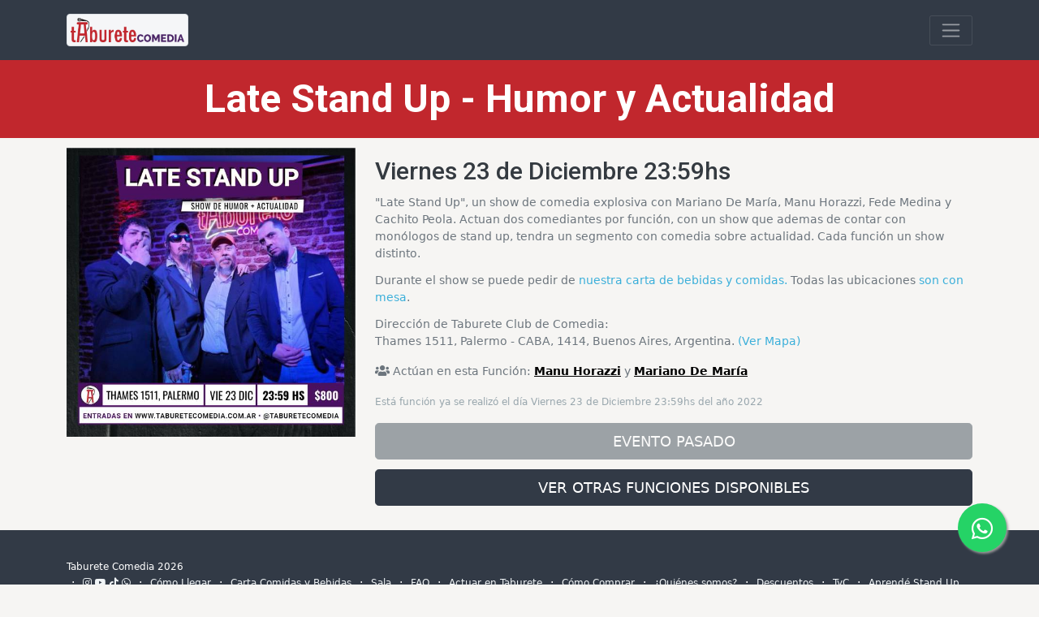

--- FILE ---
content_type: text/html; charset=UTF-8
request_url: https://taburetecomedia.com.ar/funcion/late-stand-up-humor-y-actualidad-143
body_size: 4685
content:
<!DOCTYPE html>
<html lang="es">

<head>
    <meta charset="utf-8" />

    <meta property="og:image" content="/assets/images/funcion/20221223-03-latejpg_1669062351.jpg" />
    <meta property="og:image:secure_url" content="/assets/images/funcion/20221223-03-latejpg_1669062351.jpg" />
    <meta property="og:image:type" content="image/jpeg" />
    <meta property="og:image:alt" content="Show del Viernes 23 de Diciembre 23:59hs en Taburete Comedia" />
    <meta property="og:title" content="Viernes 23 de Diciembre 23:59hs en Taburete Comedia" />
    <meta property="og:url" content="https://taburetecomedia.com.ar/funcion/late-stand-up-humor-y-actualidad-143" />
    <meta property="og:type" content="website" />
    <meta property="og:description" content=""Late Stand Up", un show de comedia explosiva con Mariano De María, Manu Horazzi, Fede Medina y Cachito Peola. Actuan dos comediantes por función, con un show que ademas de contar con monólogos de stand up, tendra un segmento con comedia sobre actualidad. Cada función un show distinto." />
    <meta property="og:locale" content="es_AR" />

    <meta name="twitter:card" content="summary">
    <meta name="twitter:image" content="/assets/images/funcion/20221223-03-latejpg_1669062351.jpg">
    <meta name="twitter:image:alt" content="Show del Viernes 23 de Diciembre 23:59hs en Taburete Comedia">

    <meta property="fb:app_id" content="662972335233458">
    <meta name="facebook-domain-verification" content="32654pj3f42a7vpo7j6y88vwqzxvpn" />

    <meta charset="utf-8" />
    <meta name="viewport" content="width=device-width, initial-scale=1" />
    <meta name="description" content=""Late Stand Up", un show de comedia explosiva con Mariano De María, Manu Horazzi, Fede Medina y Cachito Peola. Actuan dos comediantes por función, con un show que ademas de contar con monólogos de stand up, tendra un segmento con comedia sobre actualidad. Cada función un show distinto." />
    <meta name="author" content="Taburete Club de Comedia" />
    <meta name="robots" content="index, follow" />
    <meta name="image" content="/assets/images/funcion/20221223-03-latejpg_1669062351.jpg">

    <meta name="google-site-verification" content="GIIe8w9WovAMcpICVhksnTqo39zb8CpWNnyJsyKzl30" />
    <link rel="canonical" href="https://taburetecomedia.com.ar/funcion/late-stand-up-humor-y-actualidad-143" />

    <title id="page_title">Viernes 23 de Diciembre 23:59hs en Taburete Comedia</title>


    <!-- App favicon -->
    <link rel="icon" href="/assets/favicon/cropped-favicon-32x32.png" sizes="32x32" />
    <link rel="icon" href="/assets/favicon/cropped-favicon-192x192.png" sizes="192x192" />

    <!-- plugin css -->
    <link href="/assets/libs/admin-resources/jquery.vectormap/jquery-jvectormap-1.2.2.css" rel="stylesheet" type="text/css" />

    <!-- App css -->
    <link href="/assets/css/bootstrap.min.css" rel="stylesheet" type="text/css" id="bs-stylesheet" />
    <link href="/assets/css/app.min.css" rel="stylesheet" type="text/css" id="app-stylesheet" />

    <!-- icons -->
    <link href="/assets/css/icons.min.css" rel="stylesheet" type="text/css" />

    <link href="/live/css/bundle.frontend.min.css?id=4ac1a5f49081874b168694e1430fdeff" rel="stylesheet" type="text/css" />


    <!-- Google Tag Manager -->
    <script>
        (function(w, d, s, l, i) {
            w[l] = w[l] || [];
            w[l].push({
                'gtm.start': new Date().getTime(),
                event: 'gtm.js'
            });
            var f = d.getElementsByTagName(s)[0],
                j = d.createElement(s),
                dl = l != 'dataLayer' ? '&l=' + l : '';
            j.async = true;
            j.src =
                'https://www.googletagmanager.com/gtm.js?id=' + i + dl;
            f.parentNode.insertBefore(j, f);
        })(window, document, 'script', 'dataLayer', 'GTM-5C8V2NMM');
    </script>
    <!-- End Google Tag Manager -->

    <!-- Meta Pixel Code -->
    <script>
        ! function(f, b, e, v, n, t, s) {
            if (f.fbq) return;
            n = f.fbq = function() {
                n.callMethod ?
                    n.callMethod.apply(n, arguments) : n.queue.push(arguments)
            };
            if (!f._fbq) f._fbq = n;
            n.push = n;
            n.loaded = !0;
            n.version = '2.0';
            n.queue = [];
            t = b.createElement(e);
            t.async = !0;
            t.src = v;
            s = b.getElementsByTagName(e)[0];
            s.parentNode.insertBefore(t, s)
        }(window, document, 'script',
            'https://connect.facebook.net/en_US/fbevents.js');

        // Pixel principal (Taburete)
        fbq('init', '952422963485482');

        // Pixeles extra (si existen)
        
        // Track PageView
        fbq('track', 'PageView');
    </script>
    <noscript>
        <img height="1" width="1" style="display:none"
            src="https://www.facebook.com/tr?id=952422963485482&ev=PageView&noscript=1" />
            </noscript>
    <!-- End Meta Pixel Code -->


    <span id="taburete-globals" data-url-cloudfront="https://d3snbqljeqysgj.cloudfront.net/" data-url-checkout-paso1="/checkout/paso1" data-url-checkout-paso1-fin="/checkout/paso1Fin" data-url-checkout-lpc="/checkout/paso1Lpc"></span>

    

</head>

<body class="loading">
    <!-- Google Tag Manager (noscript) -->
    <noscript><iframe src="https://www.googletagmanager.com/ns.html?id=GTM-5C8V2NMM" height="0" width="0" style="display:none;visibility:hidden"></iframe></noscript>
    <!-- End Google Tag Manager (noscript) -->
    <main>

                    <!-- Navigation-->
<nav class="navbar navbar-dark bg-dark">
    <div class="container px-2">
        <a class="navbar-brand" href="/"><img src="/assets/images/logos/taburete_comedia.png" class="img-thumbnail" style="width:150px"></a>

        

        <button class="navbar-toggler" type="button" data-bs-toggle="collapse" data-bs-target="#navbarSupportedContent" aria-controls="navbarSupportedContent" aria-expanded="false" aria-label="Toggle navigation"><span class="navbar-toggler-icon"></span></button>
        <div class="collapse navbar-collapse" id="navbarSupportedContent">
            <ul class="navbar-nav ms-auto mb-2 mb-lg-0">
                <li class="nav-item"><a class="nav-link" href="/#funciones_todas">Cartelera de Shows</a></li>

                                        <li class="nav-item"><a class="nav-link" href="/como-llegar">Cómo Llegar</a></li>
                                        <li class="nav-item"><a class="nav-link" href="/carta-comidas-y-bebidas">Carta Comidas y Bebidas</a></li>
                                        <li class="nav-item"><a class="nav-link" href="/sala">Sala</a></li>
                                        <li class="nav-item"><a class="nav-link" href="/faq">FAQ</a></li>
                                        <li class="nav-item"><a class="nav-link" href="/actuar-en-taburete">Actuar en Taburete</a></li>
                                        <li class="nav-item"><a class="nav-link" href="/como-comprar">Cómo Comprar</a></li>
                                        <li class="nav-item"><a class="nav-link" href="/quienes-somos">¿Quiénes somos?</a></li>
                                        <li class="nav-item"><a class="nav-link" href="/descuentos">Descuentos</a></li>
                                        <li class="nav-item"><a class="nav-link" href="/tyc">TyC</a></li>
                                        <li class="nav-item"><a class="nav-link" href="/cursos">Aprendé Stand Up</a></li>
                                        <li class="nav-item"><a class="nav-link" href="/comediantes">Comediantes</a></li>
                                        <li class="nav-item"><a class="nav-link" href="/arrepentimiento">Botón de Arrepentimiento</a></li>
                
            </ul>
        </div>
    </div>
</nav>        <div>
    <header class="bg-primary-taburete py-1">
        <div class="container px-2 my-1 text-white">
            <div class="row align-items-center justify-content-center">
                <div class="col-lg-12">
                    <div class="my-1 text-center">
                        <h1 class="display-5 fw-bolder text-white">Late Stand Up - Humor y Actualidad </h1>
                    </div>
                </div>
            </div>
        </div>
    </header>


    <section id="funcion-frontend">
        <div class="container px-2 mt-2 mb-3">
            

    <div class="row">
        <div class="col-md-4">
            <img class="card-img-top" src="/assets/images/funcion/20221223-03-latejpg_1669062351.jpg" alt="Late Stand Up - Humor y Actualidad - Viernes 23 de Diciembre 23:59hs">
        </div>
        <div class="col-md-8">
            <h2 class="my-2">Viernes 23 de Diciembre 23:59hs</h2>
            <p class="my-2">"Late Stand Up", un show de comedia explosiva con Mariano De María, Manu Horazzi, Fede Medina y Cachito Peola. Actuan dos comediantes por función, con un show que ademas de contar con monólogos de stand up, tendra un segmento con comedia sobre actualidad. Cada función un show distinto.</p>

            <p class="my-2"> Durante el show se puede pedir de <a href="https://menu.fu.do/taburete" target="_blank">nuestra carta de bebidas y comidas.</a> Todas las ubicaciones <a href="/sala">son con mesa</a>.</p>

            <div>
                Dirección de Taburete Club de Comedia:
                <div>
                    Thames 1511, Palermo - CABA, 1414, Buenos Aires, Argentina.
                    <a href="/como-llegar">(Ver Mapa)</a> </p>
                </div>
            </div>

            <p class="card-text"><i class="fa fa-users" aria-hidden="true"></i> Actúan en esta Función: <span><span><a class="a-link-black" href="/comediantes/manu-horazzi-1"><strong>Manu Horazzi</strong></a></span><link href="https://taburetecomedia.com.ar//comediantes/manu-horazzi-1"/></span> y <span><span><a class="a-link-black" href="/comediantes/mariano-de-maria-33"><strong>Mariano De María</strong></a></span><link href="https://taburetecomedia.com.ar//comediantes/mariano-de-maria-33"/></span></p>

            
            <p class="card-text p-0"><small class="text-muted">Está función ya se realizó el día Viernes 23 de Diciembre 23:59hs del año 2022</small></p>

            
                            <a class="btn btn-secondary btn-lg disabled w-100" role="button" href="https://www.boleteria.com.ar/p/taburetecomedia/evento/late-stand-up-en-taburete-comedia-e876/2022-12-23-23-59">EVENTO PASADO</a>
            
            <a href="/#funciones_todas" class="btn btn-dark btn-lg w-100 mt-2 mb-1"> VER OTRAS FUNCIONES DISPONIBLES </a>

        </div>

    </div>


        </div>
    </section>

</div>

<div class="modal fade" id="checkout_paso1_modal" tabindex="-1" aria-hidden="true" data-bs-keyboard="true">
    <div class="modal-dialog" role="document">
        <div class="modal-content">
            <div class="modal-body">
                <h3 class="text-center">¿Cuantas entradas desea adquirir?</h3>
                <h5 class="text-center"> FUNCIÓN <span id="checkout_fecha"> </span></h5>

                <div class="d-flex justify-content-center flex-wrap">
                    <div class="d-flex flex-wrap justify-content-center">
                        <div data-cant="1" class="btn-entradas-checkout-paso1 mx-1 my-1">1</div>
                        <div data-cant="2" class="btn-entradas-checkout-paso1 mx-1 my-1">2</div>
                        <div data-cant="3" class="btn-entradas-checkout-paso1 mx-1 my-1">3</div>
                        <div data-cant="4" class="btn-entradas-checkout-paso1 mx-1 my-1">4</div>
                    </div>
                    <div class="d-flex flex-wrap justify-content-center">
                        <div data-cant="5" class="btn-entradas-checkout-paso1 mx-1 my-1">5</div>
                        <div data-cant="6" class="btn-entradas-checkout-paso1 mx-1 my-1">6</div>
                        <div data-cant="7" class="btn-entradas-checkout-paso1 mx-1 my-1">7</div>
                        <div data-cant="8" class="btn-entradas-checkout-paso1 mx-1 my-1">8</div>
                    </div>
                </div>

                <p> <em> <span id="checkout_mensaje"></span></em></p>
                <input type="hidden" name="checkout_funcion_id" id="checkout_funcion_id" value="">
                <input type="hidden" name="checkout_funcion_precio" id="checkout_funcion_precio" value="">
                <button class="btn btn-lg btn-dark waves-effect waves-light w-100 " id="checkout_paso1_ejecutar">COMPRAR ENTRADAS </button>
            </div>
        </div>
    </div>
</div><div class="modal fade" id="checkout_paso1_lpc" tabindex="-1" aria-hidden="true" data-bs-keyboard="true">
    <div class="modal-dialog" role="document">
        <div class="modal-content">
            <div class="modal-body">

                <h3 class="text-center mb-3">🎉 SEGUNDA FECHA DE LA LPC 🎉</h3>

                <p class="text-center mb-2">
                    El Domingo 28 De Diciembre, Taburete celebrar su fiesta de fin de año con la <strong>Segunda Fecha de la LPC</strong>.
                 </p>

                <p class="text-center mb-2">
                    Es un evento <strong>privado y gratuito</strong> y la capacidad es limitada. Por ese motivo, para poder reservar necesitas poner la PALABRA CLAVE que subimos a Instagram.
                </p>

                <div class="form-group mb-3">
                    <label for="clave_acceso_lpc" class="form-label">Ingresá la palabra clave</label>
                    <input type="text" class="form-control text-center" id="clave_acceso_lpc" name="clave_acceso_lpc" placeholder="...">
                </div>

                <button class="btn btn-lg btn-dark w-100" data-funcion-id="" id="verificar_clave_lpc">
                    VERIFICAR PALABRA CLAVE
                </button>

            </div>
        </div>
    </div>
</div>
            <a href="https://api.whatsapp.com/send?phone=+5491162668228&text=Quiero%20ir%20A%20Taburete" class="taburete-google-conversion-whatsapp whastapp-float-link" target="_blank">
            <i class="fab fa-whatsapp whastapp-float-icon"></i>
        </a>
        </main>


    <footer class="bg-dark py-4 mt-auto">
        <div class="container px-2">
            <div class="row align-items-center justify-content-between flex-column flex-sm-row">
                <div class="col-auto">
                    <div class="small m-0 text-white">Taburete Comedia 2026</div>
                </div>
                <div class="col-auto">
                    <span class="text-white mx-1">&middot;</span>
                    <a class="link-light small" target="_blank" href="https://www.instagram.com/taburetecomedia"><i class="fab fa-instagram"></i></a>
                    <a class="link-light small" target="_blank" href="https://www.youtube.com/taburetecomedia"><i class="fab fa-youtube"></i></a>
                    <a class="link-light small" target="_blank" href="https://www.tiktok.com/@taburetecomedia"><i class="fab fa-tiktok"></i></a>
                    <a class="link-light small" target="_blank" href="https://api.whatsapp.com/send?phone=+5491162668228&text=Quiero%20ir%20A%20Taburete"><i class="fab fa-whatsapp"></i></a>
                    <span class="text-white mx-1">&middot;</span>
                                            <a class="link-light small" href="/como-llegar">Cómo Llegar</a>
                        <span class="text-white mx-1">&middot;</span>
                                            <a class="link-light small" href="/carta-comidas-y-bebidas">Carta Comidas y Bebidas</a>
                        <span class="text-white mx-1">&middot;</span>
                                            <a class="link-light small" href="/sala">Sala</a>
                        <span class="text-white mx-1">&middot;</span>
                                            <a class="link-light small" href="/faq">FAQ</a>
                        <span class="text-white mx-1">&middot;</span>
                                            <a class="link-light small" href="/actuar-en-taburete">Actuar en Taburete</a>
                        <span class="text-white mx-1">&middot;</span>
                                            <a class="link-light small" href="/como-comprar">Cómo Comprar</a>
                        <span class="text-white mx-1">&middot;</span>
                                            <a class="link-light small" href="/quienes-somos">¿Quiénes somos?</a>
                        <span class="text-white mx-1">&middot;</span>
                                            <a class="link-light small" href="/descuentos">Descuentos</a>
                        <span class="text-white mx-1">&middot;</span>
                                            <a class="link-light small" href="/tyc">TyC</a>
                        <span class="text-white mx-1">&middot;</span>
                                            <a class="link-light small" href="/cursos">Aprendé Stand Up</a>
                        <span class="text-white mx-1">&middot;</span>
                                            <a class="link-light small" href="/comediantes">Comediantes</a>
                        <span class="text-white mx-1">&middot;</span>
                                            <a class="link-light small" href="/arrepentimiento">Botón de Arrepentimiento</a>
                        <span class="text-white mx-1">&middot;</span>
                                    </div>
            </div>
            <div class="row align-items-center justify-content-between flex-column flex-sm-row">
                <div class="col-auto">
                    <a href="https://qr.afip.gob.ar/?qr=kcWTjszvPabKwyC2md" target="_F960AFIPInfo"><img src="https://www.afip.gob.ar/images/f960/DATAWEB.jpg" border="0" height="50px"></a>
                </div>
                <div class="col-auto">
                    <a href="https://www.boleteria.com.ar" target="_blank">Powered By <img src="https://cdn.boleteria.com.ar/assets/images/logo-boleteria-header-white.png" border="0" height="20px"></a>
                </div>
            </div>

        </div>
    </footer>


<!-- Vendor js -->
<script src="/assets/js/vendor.min.js"></script>
<!-- App js -->
<script src="/assets/js/app.min.js"></script>

<!-- Frontend.js -->
<script src="/live/js/bundle.frontend.min.js?id=6ce77a4e077dbbd5ce36ea5cad280ae2"></script>



<script async src="https://www.googletagmanager.com/gtag/js?id=AW-944766235"></script>


    <script src="https://www.mercadopago.com/v2/security.js" view="item"></script>





<script defer src="https://static.cloudflareinsights.com/beacon.min.js/vcd15cbe7772f49c399c6a5babf22c1241717689176015" integrity="sha512-ZpsOmlRQV6y907TI0dKBHq9Md29nnaEIPlkf84rnaERnq6zvWvPUqr2ft8M1aS28oN72PdrCzSjY4U6VaAw1EQ==" data-cf-beacon='{"version":"2024.11.0","token":"5f0619f53219486bb63677eb1c2f35f7","r":1,"server_timing":{"name":{"cfCacheStatus":true,"cfEdge":true,"cfExtPri":true,"cfL4":true,"cfOrigin":true,"cfSpeedBrain":true},"location_startswith":null}}' crossorigin="anonymous"></script>
</body>

</html>

--- FILE ---
content_type: text/css
request_url: https://taburetecomedia.com.ar/assets/css/app.min.css
body_size: 25320
content:
@import url(https://fonts.googleapis.com/css2?family=Roboto:wght@300;400;500;700&display=swap);html{position:relative;min-height:100%}body{overflow-x:hidden}#wrapper{height:100%;overflow:hidden;width:100%}.content-page{margin-left:240px;overflow:hidden;padding:70px 15px 65px 15px;min-height:80vh}.left-side-menu{width:240px;background:#fff;bottom:0;padding:20px 0;position:fixed;-webkit-transition:all .1s ease-out;transition:all .1s ease-out;top:0;padding-top:calc(70px + 20px);-webkit-box-shadow:0 0 35px 0 rgba(154,161,171,.15);box-shadow:0 0 35px 0 rgba(154,161,171,.15);z-index:1}.logo-box{height:70px;width:240px;-webkit-transition:all .1s ease-out;transition:all .1s ease-out;background-color:#c02834;position:fixed;top:0;z-index:1}.logo-box .logo{line-height:70px}.logo{display:block}.logo span.logo-lg{display:block}.logo span.logo-sm{display:none}.logo .logo-lg-text-dark{color:#323a46;font-weight:700;font-size:22px;text-transform:uppercase}.logo .logo-lg-text-light{color:#fff;font-weight:700;font-size:22px;text-transform:uppercase}.logo-light{display:block}.logo-dark{display:none}#sidebar-menu>ul{list-style:none;padding:0}#sidebar-menu>ul>li>a{color:#6e768e;display:block;padding:12px 20px;position:relative;-webkit-transition:all .4s;transition:all .4s;font-family:Roboto,sans-serif;font-size:.95rem}#sidebar-menu>ul>li>a:active,#sidebar-menu>ul>li>a:focus,#sidebar-menu>ul>li>a:hover{color:#c02834;text-decoration:none}#sidebar-menu>ul>li>a>span{vertical-align:middle}#sidebar-menu>ul>li>a i{display:inline-block;line-height:1.0625rem;margin:0 10px 0 3px;text-align:center;vertical-align:middle;width:16px;font-size:16px}#sidebar-menu>ul>li>a svg{width:16px;height:16px;margin-left:3px;margin-right:10px}#sidebar-menu>ul>li>a .drop-arrow{float:right}#sidebar-menu>ul>li>a .drop-arrow i{margin-right:0}#sidebar-menu>ul>li>a.mm-active{color:#c02834}#sidebar-menu>ul>li ul{padding-left:34px;list-style:none}#sidebar-menu>ul>li ul ul{padding-left:20px}#sidebar-menu .badge{margin-top:4px}#sidebar-menu .menu-title{padding:10px 20px;letter-spacing:.05em;pointer-events:none;cursor:default;font-size:.6875rem;text-transform:uppercase;color:#6e768e;font-weight:600}#sidebar-menu .menuitem-active>a{color:#c02834}#sidebar-menu .menuitem-active .active{color:#c02834}.nav-second-level li a{padding:8px 20px;color:#6e768e;display:block;position:relative;font-size:.9rem}.nav-second-level li a:focus,.nav-second-level li a:hover{color:#c02834}.nav-second-level li.active>a{color:#c02834}.menu-arrow{-webkit-transition:-webkit-transform .15s;transition:-webkit-transform .15s;transition:transform .15s;transition:transform .15s,-webkit-transform .15s;position:absolute;right:20px;display:inline-block;font-family:"Material Design Icons";text-rendering:auto;line-height:1.5rem;font-size:1.1rem;-webkit-transform:translate(0,0);transform:translate(0,0)}.menu-arrow:before{content:"\f0142"}[dir=rtl] .menu-arrow:before{content:"\f0141"}li>a[aria-expanded=true]>span.menu-arrow{-webkit-transform:rotate(90deg);transform:rotate(90deg)}li.menuitem-active>a:not(.collapsed)>span.menu-arrow{-webkit-transform:rotate(90deg);transform:rotate(90deg)}body[data-sidebar-size=condensed] .logo-box{width:70px!important}body[data-sidebar-size=condensed] .logo span.logo-lg{display:none}body[data-sidebar-size=condensed] .logo span.logo-sm{display:block}body[data-sidebar-size=condensed] .left-side-menu{position:absolute;padding-top:70px;width:70px!important;z-index:5}body[data-sidebar-size=condensed] .left-side-menu .simplebar-content-wrapper,body[data-sidebar-size=condensed] .left-side-menu .simplebar-mask{overflow:visible!important}body[data-sidebar-size=condensed] .left-side-menu .simplebar-scrollbar{display:none!important}body[data-sidebar-size=condensed] .left-side-menu .simplebar-offset{bottom:0!important}body[data-sidebar-size=condensed] .left-side-menu #sidebar-menu .badge,body[data-sidebar-size=condensed] .left-side-menu #sidebar-menu .collapse.in,body[data-sidebar-size=condensed] .left-side-menu #sidebar-menu .label,body[data-sidebar-size=condensed] .left-side-menu #sidebar-menu .menu-arrow,body[data-sidebar-size=condensed] .left-side-menu #sidebar-menu .menu-title{display:none!important}body[data-sidebar-size=condensed] .left-side-menu #sidebar-menu .nav.collapse{height:inherit!important}body[data-sidebar-size=condensed] .left-side-menu #sidebar-menu>ul>li{position:relative;white-space:nowrap}body[data-sidebar-size=condensed] .left-side-menu #sidebar-menu>ul>li>a{padding:15px 20px;min-height:54px;-webkit-transition:none;transition:none}body[data-sidebar-size=condensed] .left-side-menu #sidebar-menu>ul>li>a:active,body[data-sidebar-size=condensed] .left-side-menu #sidebar-menu>ul>li>a:focus,body[data-sidebar-size=condensed] .left-side-menu #sidebar-menu>ul>li>a:hover{color:#c02834}body[data-sidebar-size=condensed] .left-side-menu #sidebar-menu>ul>li>a i{font-size:1.2rem;margin-right:20px;margin-left:5px}body[data-sidebar-size=condensed] .left-side-menu #sidebar-menu>ul>li>a svg{width:18px;height:18px;margin-left:6px}body[data-sidebar-size=condensed] .left-side-menu #sidebar-menu>ul>li>a span{display:none;padding-left:25px}body[data-sidebar-size=condensed] .left-side-menu #sidebar-menu>ul>li:hover>a{position:relative;width:calc(190px + 70px);color:#c02834;background-color:#f1f5f7;-webkit-box-shadow:inset 0 1px 7px 0 rgba(154,161,171,.2);box-shadow:inset 0 1px 7px 0 rgba(154,161,171,.2)}body[data-sidebar-size=condensed] .left-side-menu #sidebar-menu>ul>li:hover>a span{display:inline}body[data-sidebar-size=condensed] .left-side-menu #sidebar-menu>ul>li:hover a.active :after,body[data-sidebar-size=condensed] .left-side-menu #sidebar-menu>ul>li:hover a.open :after{display:none}body[data-sidebar-size=condensed] .left-side-menu #sidebar-menu>ul>li:hover>.collapse{display:block!important;height:auto!important;-webkit-transition:none!important;transition:none!important}body[data-sidebar-size=condensed] .left-side-menu #sidebar-menu>ul>li:hover>.collapse>ul{display:block!important;left:70px;position:absolute;width:190px;-webkit-box-shadow:0 1px 7px 0 rgba(154,161,171,.2);box-shadow:0 1px 7px 0 rgba(154,161,171,.2)}body[data-sidebar-size=condensed] .left-side-menu #sidebar-menu>ul>li:hover>.collapse>ul ul{-webkit-box-shadow:0 1px 7px 0 rgba(154,161,171,.2);box-shadow:0 1px 7px 0 rgba(154,161,171,.2)}body[data-sidebar-size=condensed] .left-side-menu #sidebar-menu>ul>li:hover>.collapse>ul a{-webkit-box-shadow:none;box-shadow:none;padding:8px 20px;position:relative;width:190px;z-index:6}body[data-sidebar-size=condensed] .left-side-menu #sidebar-menu>ul>li:hover>.collapse>ul a:hover{color:#c02834}body[data-sidebar-size=condensed] .left-side-menu #sidebar-menu>ul .collapsing{display:block!important;height:auto!important;-webkit-transition:none!important;transition:none!important}body[data-sidebar-size=condensed] .left-side-menu #sidebar-menu>ul ul{padding:5px 0;z-index:9999;display:none;background-color:#fff}body[data-sidebar-size=condensed] .left-side-menu #sidebar-menu>ul ul li:hover>.collapse{display:block!important;height:auto!important;-webkit-transition:none!important;transition:none!important}body[data-sidebar-size=condensed] .left-side-menu #sidebar-menu>ul ul li:hover>.collapse>ul{display:block;left:190px;margin-top:-36px;position:absolute;width:190px}body[data-sidebar-size=condensed] .left-side-menu #sidebar-menu>ul ul li>a span.pull-right{position:absolute;right:20px;top:12px;-webkit-transform:rotate(270deg);transform:rotate(270deg)}body[data-sidebar-size=condensed] .left-side-menu #sidebar-menu>ul ul li.active a{color:#c02834}body[data-sidebar-size=condensed] .content-page{margin-left:70px!important}@media (min-width:992px){body[data-sidebar-size=condensed] .footer{left:70px!important}}body[data-sidebar-size=condensed] .user-box{display:none!important}@media (min-width:768px){body[data-sidebar-size=condensed]:not([data-layout=compact]):not(.auth-fluid-pages){min-height:1550px}}@media (max-width:767.98px){.pro-user-name{display:none}}@media (max-width:991.98px){body{overflow-x:hidden;padding-bottom:80px}.left-side-menu{display:none;z-index:100!important}.sidebar-enable .left-side-menu{display:block}.content-page,body[data-sidebar-size=condensed] .content-page{margin-left:0!important}.footer{left:0!important}}body[data-sidebar-size=compact]:not([data-sidebar-size=condensed]) .logo-box{width:160px!important}body[data-sidebar-size=compact]:not([data-sidebar-size=condensed]) .left-side-menu{width:160px!important;text-align:center}body[data-sidebar-size=compact]:not([data-sidebar-size=condensed]) .left-side-menu #sidebar-menu>ul>li>a>i{display:block;font-size:18px;line-height:24px;width:100%;margin:0}body[data-sidebar-size=compact]:not([data-sidebar-size=condensed]) .left-side-menu #sidebar-menu>ul>li>a svg{display:block;margin:0 auto 5px auto}body[data-sidebar-size=compact]:not([data-sidebar-size=condensed]) .left-side-menu #sidebar-menu>ul ul{padding-left:0}body[data-sidebar-size=compact]:not([data-sidebar-size=condensed]) .left-side-menu #sidebar-menu>ul ul a{padding:10px 20px}body[data-sidebar-size=compact]:not([data-sidebar-size=condensed]) .left-side-menu .badge,body[data-sidebar-size=compact]:not([data-sidebar-size=condensed]) .left-side-menu .menu-arrow{display:none!important}body[data-sidebar-size=compact]:not([data-sidebar-size=condensed]) .left-side-menu+.content-page{margin-left:160px}body[data-sidebar-size=compact]:not([data-sidebar-size=condensed]) .left-side-menu+.content-page .footer{left:160px}body[data-sidebar-size=compact]:not([data-sidebar-size=condensed]) .left-side-menu .menu-title{background-color:#f1f5f7}body[data-sidebar-size=compact]:not([data-sidebar-size=condensed]) .navbar-custom{left:160px}body[data-sidebar-color=dark]:not([data-layout-mode=detached]) .logo-box{background-color:#38414a}body[data-sidebar-color=dark]:not([data-layout-mode=detached]) .logo-box .logo-dark{display:none}body[data-sidebar-color=dark]:not([data-layout-mode=detached]) .logo-box .logo-light{display:block}body[data-sidebar-color=dark] .left-side-menu{background-color:#38414a;-webkit-box-shadow:none;box-shadow:none}body[data-sidebar-color=dark] .left-side-menu #sidebar-menu>ul>li>a{color:#9097a7}body[data-sidebar-color=dark] .left-side-menu #sidebar-menu>ul>li>a:active,body[data-sidebar-color=dark] .left-side-menu #sidebar-menu>ul>li>a:focus,body[data-sidebar-color=dark] .left-side-menu #sidebar-menu>ul>li>a:hover{color:#c8cddc}body[data-sidebar-color=dark] .left-side-menu #sidebar-menu>ul>li>a.mm-active{color:#fff;background-color:#3d4751}body[data-sidebar-color=dark] .left-side-menu #sidebar-menu>ul>li:hover>.collapse>ul a:hover{color:#c8cddc}body[data-sidebar-color=dark] .left-side-menu #sidebar-menu .menu-title{color:#adb5bd}body[data-sidebar-color=dark] .left-side-menu #sidebar-menu .menuitem-active>a{color:#fff!important}body[data-sidebar-color=dark] .left-side-menu #sidebar-menu .menuitem-active .active{color:#fff!important}body[data-sidebar-color=dark] .left-side-menu .nav-second-level li a,body[data-sidebar-color=dark] .left-side-menu .nav-thrid-level li a{color:#9097a7}body[data-sidebar-color=dark] .left-side-menu .nav-second-level li a:focus,body[data-sidebar-color=dark] .left-side-menu .nav-second-level li a:hover,body[data-sidebar-color=dark] .left-side-menu .nav-thrid-level li a:focus,body[data-sidebar-color=dark] .left-side-menu .nav-thrid-level li a:hover{background-color:transparent;color:#c8cddc}body[data-sidebar-color=dark] .left-side-menu .nav-second-level li.active>a,body[data-sidebar-color=dark] .left-side-menu .nav-thrid-level li.active>a{color:#fff}body[data-sidebar-color=dark] .left-side-menu .user-box .dropdown>a{color:#fff!important}body[data-sidebar-color=dark] .left-side-menu .user-box .dropdown+p{color:rgba(255,255,255,.7)!important}body[data-sidebar-color=dark][data-sidebar-size=condensed] #wrapper .left-side-menu #sidebar-menu>ul ul{background-color:#38414a}body[data-sidebar-color=dark][data-sidebar-size=condensed] #wrapper .left-side-menu #sidebar-menu>ul ul>a:active,body[data-sidebar-color=dark][data-sidebar-size=condensed] #wrapper .left-side-menu #sidebar-menu>ul ul>a:focus,body[data-sidebar-color=dark][data-sidebar-size=condensed] #wrapper .left-side-menu #sidebar-menu>ul ul>a:hover{color:#c8cddc!important}body[data-sidebar-color=dark][data-sidebar-size=condensed] #wrapper .left-side-menu #sidebar-menu>ul ul:hover>a{color:#fff!important}body[data-sidebar-color=dark][data-sidebar-size=condensed] #wrapper .left-side-menu #sidebar-menu>ul ul:hover>.collapse>ul a:hover{color:#c8cddc}body[data-sidebar-color=dark][data-sidebar-size=condensed] #wrapper .left-side-menu #sidebar-menu>ul>li:hover>a{background-color:#38414a;-webkit-box-shadow:none;box-shadow:none}body[data-sidebar-color=dark][data-sidebar-size=condensed] #wrapper .left-side-menu #sidebar-menu .mm-active .active{color:#c02834}body[data-sidebar-color=dark][data-sidebar-size=compact] #wrapper .left-side-menu .menu-title{background-color:rgba(255,255,255,.03)}body[data-sidebar-color=brand]:not([data-layout-mode=detached]) .logo-box,body[data-sidebar-color=gradient]:not([data-layout-mode=detached]) .logo-box{background-color:#c02834}body[data-sidebar-color=brand]:not([data-layout-mode=detached]) .logo-box .logo-dark,body[data-sidebar-color=gradient]:not([data-layout-mode=detached]) .logo-box .logo-dark{display:none}body[data-sidebar-color=brand]:not([data-layout-mode=detached]) .logo-box .logo-light,body[data-sidebar-color=gradient]:not([data-layout-mode=detached]) .logo-box .logo-light{display:block}body[data-sidebar-color=brand] .menuitem-active>a,body[data-sidebar-color=gradient] .menuitem-active>a{color:#fff!important}body[data-sidebar-color=brand] .left-side-menu,body[data-sidebar-color=gradient] .left-side-menu{background-color:#c02834;-webkit-box-shadow:none;box-shadow:none}body[data-sidebar-color=brand] .left-side-menu #sidebar-menu>ul>li>a,body[data-sidebar-color=gradient] .left-side-menu #sidebar-menu>ul>li>a{color:rgba(255,255,255,.7)}body[data-sidebar-color=brand] .left-side-menu #sidebar-menu>ul>li>a:active,body[data-sidebar-color=brand] .left-side-menu #sidebar-menu>ul>li>a:focus,body[data-sidebar-color=brand] .left-side-menu #sidebar-menu>ul>li>a:hover,body[data-sidebar-color=gradient] .left-side-menu #sidebar-menu>ul>li>a:active,body[data-sidebar-color=gradient] .left-side-menu #sidebar-menu>ul>li>a:focus,body[data-sidebar-color=gradient] .left-side-menu #sidebar-menu>ul>li>a:hover{color:rgba(255,255,255,.9)}body[data-sidebar-color=brand] .left-side-menu #sidebar-menu>ul>li>a.mm-active,body[data-sidebar-color=gradient] .left-side-menu #sidebar-menu>ul>li>a.mm-active{color:#fff;background-color:rgba(255,255,255,.07)}body[data-sidebar-color=brand] .left-side-menu #sidebar-menu .menu-title,body[data-sidebar-color=gradient] .left-side-menu #sidebar-menu .menu-title{color:rgba(255,255,255,.6)}body[data-sidebar-color=brand] .left-side-menu #sidebar-menu .mm-active .active,body[data-sidebar-color=gradient] .left-side-menu #sidebar-menu .mm-active .active{color:#fff}body[data-sidebar-color=brand] .left-side-menu .nav-second-level li a,body[data-sidebar-color=brand] .left-side-menu .nav-thrid-level li a,body[data-sidebar-color=gradient] .left-side-menu .nav-second-level li a,body[data-sidebar-color=gradient] .left-side-menu .nav-thrid-level li a{color:rgba(255,255,255,.7)}body[data-sidebar-color=brand] .left-side-menu .nav-second-level li a:focus,body[data-sidebar-color=brand] .left-side-menu .nav-second-level li a:hover,body[data-sidebar-color=brand] .left-side-menu .nav-thrid-level li a:focus,body[data-sidebar-color=brand] .left-side-menu .nav-thrid-level li a:hover,body[data-sidebar-color=gradient] .left-side-menu .nav-second-level li a:focus,body[data-sidebar-color=gradient] .left-side-menu .nav-second-level li a:hover,body[data-sidebar-color=gradient] .left-side-menu .nav-thrid-level li a:focus,body[data-sidebar-color=gradient] .left-side-menu .nav-thrid-level li a:hover{background-color:transparent;color:#fff}body[data-sidebar-color=brand] .left-side-menu .nav-second-level li.active>a,body[data-sidebar-color=brand] .left-side-menu .nav-thrid-level li.active>a,body[data-sidebar-color=gradient] .left-side-menu .nav-second-level li.active>a,body[data-sidebar-color=gradient] .left-side-menu .nav-thrid-level li.active>a{color:#fff}body[data-sidebar-color=brand] .left-side-menu .user-box .dropdown>a,body[data-sidebar-color=gradient] .left-side-menu .user-box .dropdown>a{color:#fff!important}body[data-sidebar-color=brand] .left-side-menu .user-box .dropdown+p,body[data-sidebar-color=gradient] .left-side-menu .user-box .dropdown+p{color:rgba(255,255,255,.7)!important}body[data-sidebar-color=brand][data-sidebar-size=condensed] #wrapper .left-side-menu #sidebar-menu>ul>li:hover>a,body[data-sidebar-color=gradient][data-sidebar-size=condensed] #wrapper .left-side-menu #sidebar-menu>ul>li:hover>a{background-color:#c02834;-webkit-box-shadow:none;box-shadow:none;color:#fff}body[data-sidebar-color=brand][data-sidebar-size=condensed] #wrapper .left-side-menu #sidebar-menu .mm-active .active,body[data-sidebar-color=gradient][data-sidebar-size=condensed] #wrapper .left-side-menu #sidebar-menu .mm-active .active{color:#c02834}body[data-sidebar-color=brand][data-sidebar-size=condensed] #wrapper .left-side-menu .menuitem-active .menuitem-active a.active,body[data-sidebar-color=gradient][data-sidebar-size=condensed] #wrapper .left-side-menu .menuitem-active .menuitem-active a.active{color:#c02834!important}body[data-sidebar-color=brand][data-sidebar-size=condensed] #wrapper .left-side-menu .nav-second-level li a,body[data-sidebar-color=brand][data-sidebar-size=condensed] #wrapper .left-side-menu .nav-thrid-level li a,body[data-sidebar-color=gradient][data-sidebar-size=condensed] #wrapper .left-side-menu .nav-second-level li a,body[data-sidebar-color=gradient][data-sidebar-size=condensed] #wrapper .left-side-menu .nav-thrid-level li a{color:#6e768e}body[data-sidebar-color=brand][data-sidebar-size=compact] #wrapper .left-side-menu .menu-title,body[data-sidebar-color=gradient][data-sidebar-size=compact] #wrapper .left-side-menu .menu-title{background-color:rgba(255,255,255,.05)}body[data-sidebar-color=gradient] .left-side-menu,body[data-sidebar-color=gradient] .logo-box{background:#242540!important;background-image:-webkit-gradient(linear,right top,left top,from(rgba(64,149,216,.15)),to(transparent))!important;background-image:linear-gradient(270deg,rgba(64,149,216,.15),transparent)!important}body[data-sidebar-color=gradient][data-sidebar-size=condensed] #wrapper .left-side-menu #sidebar-menu>ul>li:hover>a{background:#242540}body[data-sidebar-color=gradient][data-sidebar-size=condensed] #wrapper .left-side-menu #sidebar-menu .mm-active .active{color:#c02834}body[data-sidebar-color=gradient][data-sidebar-size=condensed] #wrapper .left-side-menu .nav-second-level li a,body[data-sidebar-color=gradient][data-sidebar-size=condensed] #wrapper .left-side-menu .nav-thrid-level li a{color:#6e768e}.user-box{display:none}.user-pro-dropdown{width:90%;min-width:1px;margin-left:5%;margin-top:10px}body[data-layout-mode=detached] .left-side-menu{top:70px;padding-top:0}body[data-layout-mode=detached] .left-side-menu .logo-box{display:none}body[data-layout-mode=detached][data-topbar-color=dark][data-sidebar-color=brand] .logo-box .logo-dark,body[data-layout-mode=detached][data-topbar-color=dark][data-sidebar-color=dark] .logo-box .logo-dark,body[data-layout-mode=detached][data-topbar-color=dark][data-sidebar-color=gradient] .logo-box .logo-dark,body[data-layout-mode=detached][data-topbar-color=dark][data-sidebar-color=light] .logo-box .logo-dark{display:none}body[data-layout-mode=detached][data-topbar-color=dark][data-sidebar-color=brand] .logo-box .logo-light,body[data-layout-mode=detached][data-topbar-color=dark][data-sidebar-color=dark] .logo-box .logo-light,body[data-layout-mode=detached][data-topbar-color=dark][data-sidebar-color=gradient] .logo-box .logo-light,body[data-layout-mode=detached][data-topbar-color=dark][data-sidebar-color=light] .logo-box .logo-light{display:block}@media (min-width:992px){body[data-layout-mode=detached] .navbar-custom{left:0!important}body[data-layout-mode=detached] .navbar-custom .container-fluid{max-width:95%}body[data-layout-mode=detached] #wrapper{max-width:95%;margin:0 auto}body[data-layout-mode=detached] .left-side-menu{margin-top:30px;margin-bottom:30px;border-radius:5px}body[data-layout-mode=detached] .content-page{padding-bottom:30px}body[data-layout-mode=detached] .logo-box{background-color:transparent!important;background-image:none!important}}body[data-layout-mode=detached]:not([data-sidebar-size=condensed]) .left-side-menu{padding-top:30px}body[data-sidebar-showuser=true] .user-box{display:block}body[data-sidebar-icon=twotones] #sidebar-menu>ul>li>a i{color:#3bafda}body[data-sidebar-icon=twotones] #sidebar-menu>ul>li>a svg{width:18px;height:18px;margin-left:3px;margin-right:10px;color:#3bafda;fill:rgba(59,175,218,.2)}.navbar-custom{background-color:#492365;-webkit-box-shadow:0 0 35px 0 rgba(154,161,171,.15);box-shadow:0 0 35px 0 rgba(154,161,171,.15);padding:0 10px 0 0;position:fixed;left:240px;right:0;top:0;height:70px;-webkit-transition:all .1s ease-out;transition:all .1s ease-out;z-index:1001}.navbar-custom .logo-box{display:none}.navbar-custom .topnav-menu>li{float:left}.navbar-custom .topnav-menu .nav-link{padding:0 15px;color:rgba(255,255,255,.75);min-width:32px;display:block;line-height:70px;text-align:center;max-height:70px}.navbar-custom .dropdown .nav-link.show{background-color:rgba(255,255,255,.1)}.navbar-custom .container-fluid{padding:0}.navbar-custom .app-search{height:70px;display:table;max-width:180px;margin-right:20px}.navbar-custom .app-search .app-search-box{display:table-cell;vertical-align:middle;position:relative}.navbar-custom .app-search .app-search-box input::-webkit-input-placeholder{font-size:.8125rem;color:rgba(255,255,255,.6)}.navbar-custom .app-search .app-search-box input::-moz-placeholder{font-size:.8125rem;color:rgba(255,255,255,.6)}.navbar-custom .app-search .app-search-box input:-ms-input-placeholder{font-size:.8125rem;color:rgba(255,255,255,.6)}.navbar-custom .app-search .app-search-box input::-ms-input-placeholder{font-size:.8125rem;color:rgba(255,255,255,.6)}.navbar-custom .app-search .app-search-box input::placeholder{font-size:.8125rem;color:rgba(255,255,255,.6)}.navbar-custom .app-search .form-control{border:none;height:38px;padding-left:20px;padding-right:0;color:#fff;background-color:rgba(255,255,255,.12);-webkit-box-shadow:none;box-shadow:none;border-radius:30px 0 0 30px}.navbar-custom .app-search .btn{background-color:rgba(255,255,255,.12);border-color:transparent;color:rgba(255,255,255,.5);border-radius:0 30px 30px 0;-webkit-box-shadow:none!important;box-shadow:none!important;margin-left:0!important;z-index:4}.navbar-custom .button-menu-mobile{border:none;color:#fff;display:inline-block;height:70px;line-height:70px;width:60px;background-color:transparent;font-size:24px;cursor:pointer}.navbar-custom .button-menu-mobile.disable-btn{display:none}.noti-scroll{max-height:230px}.notification-list{margin-left:0}.notification-list .noti-title{background-color:transparent;padding:15px 20px}.notification-list .noti-icon-badge{display:inline-block;position:absolute;top:16px;right:10px}.notification-list .notify-item{padding:12px 20px}.notification-list .notify-item .notify-icon{float:left;height:36px;width:36px;font-size:18px;line-height:38px;text-align:center;margin-right:10px;border-radius:50%;color:#fff}.notification-list .notify-item .badge{margin-top:5px}.notification-list .notify-item .notify-details{margin-bottom:5px;overflow:hidden;margin-left:45px;text-overflow:ellipsis;white-space:nowrap;color:#343a40}.notification-list .notify-item .notify-details b{font-weight:500}.notification-list .notify-item .notify-details small{display:block}.notification-list .notify-item .notify-details span{display:block;overflow:hidden;text-overflow:ellipsis;white-space:nowrap;font-size:13px}.notification-list .notify-item .user-msg{margin-left:45px;white-space:normal;line-height:16px}.notification-list .profile-dropdown .notify-item{padding:7px 20px}.noti-icon{font-size:21px;vertical-align:middle}.profile-dropdown{min-width:170px}.profile-dropdown i{vertical-align:middle;margin-right:5px;font-size:16px}.nav-user{padding:0 12px!important}.nav-user img{height:32px;width:32px}.fullscreen-enable [data-toggle=fullscreen] .fe-maximize::before{content:"\e88d"}@media (max-width:991.98px){.logo-box{width:70px!important;padding-right:0!important}.logo-box .logo-lg{display:none!important}.logo-box .logo-sm{display:block!important}.navbar-custom{left:0!important}}@media (max-width:600px){.navbar-custom .dropdown{position:static}.navbar-custom .dropdown .dropdown-menu{left:10px!important;right:10px!important}}body[data-sidebar-size=condensed] .navbar-custom{left:70px}body[data-topbar-color=light] .navbar-custom{background-color:#fff!important;-webkit-box-shadow:0 1px 1px rgba(50,58,70,.1);box-shadow:0 1px 1px rgba(50,58,70,.1)}body[data-topbar-color=light] .navbar-custom .topnav-menu .nav-link{color:#6c757d}body[data-topbar-color=light] .navbar-custom .dropdown.show .nav-link{background-color:rgba(50,58,70,.03)}body[data-topbar-color=light] .navbar-custom .button-menu-mobile{color:#323a46}body[data-topbar-color=light] .navbar-custom .app-search input::-webkit-input-placeholder{color:#adb5bd!important}body[data-topbar-color=light] .navbar-custom .app-search input::-moz-placeholder{color:#adb5bd!important}body[data-topbar-color=light] .navbar-custom .app-search input:-ms-input-placeholder{color:#adb5bd!important}body[data-topbar-color=light] .navbar-custom .app-search input::-ms-input-placeholder{color:#adb5bd!important}body[data-topbar-color=light] .navbar-custom .app-search input::placeholder{color:#adb5bd!important}body[data-topbar-color=light] .navbar-custom .app-search .form-control{color:#323a46;background-color:#f1f5f7;border-color:#f1f5f7}body[data-topbar-color=light] .navbar-custom .app-search .btn{background-color:#f1f5f7;color:#ced4da}body[data-topbar-color=light] .logo-dark{display:block}body[data-topbar-color=light] .logo-light{display:none}body[data-topbar-color=light][data-sidebar-color=light] .logo-box{background-color:#fff}@media (max-width:1199.98px){body[data-layout-mode=detached] .navbar-custom,body[data-layout-mode=horizontal] .navbar-custom{padding:0!important}}@media (max-width:991.98px){body[data-layout-mode=horizontal] .navbar-custom{padding:0 calc(12px)!important}body[data-layout-mode=horizontal] .navbar-toggle{border:0;position:relative;padding:0;margin:0;cursor:pointer}body[data-layout-mode=horizontal] .navbar-toggle .lines{width:25px;display:block;position:relative;height:16px;-webkit-transition:all .5s ease;transition:all .5s ease;margin-top:calc(54px * .5)}body[data-layout-mode=horizontal] .navbar-toggle span{height:2px;width:100%;background-color:#fff;display:block;margin-bottom:5px;-webkit-transition:-webkit-transform .5s ease;transition:-webkit-transform .5s ease;transition:transform .5s ease;transition:transform .5s ease,-webkit-transform .5s ease}body[data-layout-mode=horizontal] .navbar-toggle span:first-child{width:75%}body[data-layout-mode=horizontal] .navbar-toggle span:last-child{width:50%}body[data-layout-mode=horizontal] .navbar-toggle.open span{position:absolute}body[data-layout-mode=horizontal] .navbar-toggle.open span:first-child{top:7px;-webkit-transform:rotate(45deg);transform:rotate(45deg);width:100%}body[data-layout-mode=horizontal] .navbar-toggle.open span:nth-child(2){visibility:hidden}body[data-layout-mode=horizontal] .navbar-toggle.open span:last-child{width:100%;top:7px;-webkit-transform:rotate(-45deg);transform:rotate(-45deg)}body[data-layout-mode=horizontal] .logo-box{width:45px!important}body[data-topbar-color=light] .navbar-toggle span{background-color:#6c757d}}body[data-layout-mode=horizontal][data-layout-width=boxed] .navbar-custom{max-width:1300px!important}body[data-layout-mode=horizontal] .button-menu-mobile{display:none}body[data-layout-mode=horizontal] .logo-box{width:auto;padding-right:50px;float:left;position:relative;background-color:transparent}@media (min-width:992px) and (max-width:1366px){body[data-layout-mode=horizontal] .logo-box{padding-left:20px}}@media (max-width:360px){.navbar-custom .topnav-menu .nav-link{padding:0 12px}.navbar-custom .button-menu-mobile{width:45px}}body[data-layout-mode=detached] .logo-box{float:left;position:relative}body[data-layout-mode=detached] .navbar-custom{left:0;right:0}body[data-layout-mode=detached] .navbar-custom .logo-box{display:block}.page-title-box{background-color:#fff;-webkit-box-align:center;-ms-flex-align:center;align-items:center;-webkit-box-pack:justify;-ms-flex-pack:justify;justify-content:space-between;display:-webkit-box;display:-ms-flexbox;display:flex;margin:0 -27px 30px;padding:15px 27px;-webkit-box-shadow:0 1px 1px rgba(50,58,70,.1);box-shadow:0 1px 1px rgba(50,58,70,.1)}.page-title-box .page-title{font-size:1.1rem;margin:0;color:#323a46}.page-title-box .breadcrumb{padding:0}.page-title-box-alt{background-color:transparent;padding:24px 27px;-webkit-box-shadow:none;box-shadow:none;margin-bottom:0}@media (max-width:639px){.page-title-box{display:block}.page-title-box .page-title{display:block;white-space:nowrap;text-overflow:ellipsis;overflow:hidden}.page-title-box .page-title-right{display:block;padding-top:5px}}.footer{bottom:0;padding:19px 15px 20px;position:absolute;right:0;color:#98a6ad;left:240px;background-color:#eeeff3}.footer .footer-links a{color:#98a6ad;margin-left:1.5rem;-webkit-transition:all .4s;transition:all .4s}.footer .footer-links a:hover{color:#323a46}.footer .footer-links a:first-of-type{margin-left:0}.footer-alt{left:0!important;text-align:center;background-color:transparent}@media (max-width:767.98px){.footer{left:0!important;text-align:center}}body[data-layout-mode=horizontal] .footer{left:0!important}body[data-layout-mode=horizontal][data-layout-width=boxed] .footer{max-width:1300px!important}@media (min-width:992px){body[data-layout-mode=detached] .footer{position:inherit;margin:0 10px}}.right-bar{background-color:#fff;-webkit-box-shadow:0 0 24px 0 rgba(0,0,0,.06),0 1px 0 0 rgba(0,0,0,.02);box-shadow:0 0 24px 0 rgba(0,0,0,.06),0 1px 0 0 rgba(0,0,0,.02);display:block;position:fixed;-webkit-transition:all .2s ease-out;transition:all .2s ease-out;width:270px;z-index:9999;float:right!important;right:-280px;top:0;bottom:0}.right-bar .rightbar-title{background-color:#3bafda;padding:27px 25px;color:#fff}.right-bar .right-bar-toggle{background-color:#414b5b;height:24px;width:24px;line-height:27px;color:#fff;text-align:center;border-radius:50%;margin-top:-4px}.right-bar .right-bar-toggle:hover{background-color:#475364}.right-bar .user-box{padding:25px;text-align:center}.right-bar .user-box .user-img{position:relative;height:64px;width:64px;margin:0 auto 15px auto}.right-bar .user-box .user-img .user-edit{position:absolute;right:-5px;bottom:0;height:24px;width:24px;background-color:#fff;line-height:24px;border-radius:50%;-webkit-box-shadow:0 0 45px 0 rgba(0,0,0,.12);box-shadow:0 0 45px 0 rgba(0,0,0,.12)}.right-bar .user-box h5{margin-bottom:2px}.right-bar .user-box h5 a{color:#323a46}.right-bar .notification-item .d-flex{padding:.75rem 1rem}.right-bar .notification-item .d-flex:hover{background-color:#f1f5f7}.rightbar-overlay{background-color:rgba(50,58,70,.2);position:absolute;left:0;right:0;top:0;bottom:0;display:none;z-index:9998;-webkit-transition:all .2s ease-out;transition:all .2s ease-out}.right-bar-enabled .right-bar{right:0}.right-bar-enabled .rightbar-overlay{display:block}@media (max-width:767.98px){.right-bar{overflow:auto}.right-bar .slimscroll-menu{height:auto!important}}body[data-layout-width=boxed] #wrapper{max-width:1300px;margin:0 auto;-webkit-box-shadow:0 0 45px 0 rgba(0,0,0,.12);box-shadow:0 0 45px 0 rgba(0,0,0,.12)}body[data-layout-width=boxed] .navbar-custom{max-width:calc(1300px - 240px);margin:0 auto}body[data-layout-width=boxed] .footer{margin:0 auto;max-width:calc(1300px - 240px)}body[data-layout-width=boxed][data-sidebar-size=condensed] .footer,body[data-layout-width=boxed][data-sidebar-size=condensed] .navbar-custom{max-width:calc(1300px - 70px)}body[data-layout-width=boxed][data-sidebar-size=compact] .footer{max-width:calc(1300px - 160px)}body[data-layout-width=boxed][data-layout-mode=detached] .footer,body[data-layout-width=boxed][data-layout-mode=detached] .navbar-custom{max-width:calc(1300px)}@media (min-width:768px){body[data-layout-width=boxed][data-sidebar-size=condensed]:not([data-layout-mode=horizontal]) .content-page{min-height:calc(1550px - 60px)}}@media (min-width:1200px){body[data-layout-menu-position=scrollable]:not([data-sidebar-size=condensed]):not([data-sidebar-size=compact]):not([data-layout-mode=two-column]){padding-bottom:0}body[data-layout-menu-position=scrollable]:not([data-sidebar-size=condensed]):not([data-sidebar-size=compact]):not([data-layout-mode=two-column]) #wrapper{display:-webkit-box;display:-ms-flexbox;display:flex}body[data-layout-menu-position=scrollable]:not([data-sidebar-size=condensed]):not([data-sidebar-size=compact]):not([data-layout-mode=two-column]) .navbar-custom,body[data-layout-menu-position=scrollable]:not([data-sidebar-size=condensed]):not([data-sidebar-size=compact]):not([data-layout-mode=two-column]) .topnav{position:absolute}body[data-layout-menu-position=scrollable]:not([data-sidebar-size=condensed]):not([data-sidebar-size=compact]):not([data-layout-mode=two-column]) .left-side-menu{position:relative;min-width:240px;max-width:240px;padding:0;-webkit-transition:none;transition:none}body[data-layout-menu-position=scrollable]:not([data-sidebar-size=condensed]):not([data-sidebar-size=compact]):not([data-layout-mode=two-column]) .left-side-menu .logo-box{position:relative;-webkit-transition:none;transition:none;margin-bottom:20px}body[data-layout-menu-position=scrollable]:not([data-sidebar-size=condensed]):not([data-sidebar-size=compact]):not([data-layout-mode=two-column]) .content-page{margin-left:0;width:100%;padding-bottom:60px}}@media (min-width:1200px){body[data-layout-mode=horizontal] .container-fluid{max-width:90%}}body[data-layout-mode=horizontal] .navbar-custom{padding:0 24px;left:0;right:0}body[data-layout-mode=horizontal] .navbar-custom .logo-box{display:block;background-color:transparent}body[data-layout-mode=horizontal] .content-page{margin-left:0!important}.topnav{background:#fff;-webkit-box-shadow:0 0 35px 0 rgba(154,161,171,.15);box-shadow:0 0 35px 0 rgba(154,161,171,.15);margin-top:70px;padding:0 calc(24px * .5);position:fixed;left:0;right:0;z-index:100}.topnav .topnav-menu{margin:0;padding:0}.topnav .navbar-nav .nav-link{font-size:.95rem;position:relative;line-height:22px;padding:calc(33px * .5) 1.1rem;color:#6e7488;font-family:Roboto,sans-serif}.topnav .navbar-nav .nav-link i{font-size:15px;display:inline-block;vertical-align:middle}.topnav .navbar-nav .nav-link:focus,.topnav .navbar-nav .nav-link:hover{color:#c02834;background-color:transparent}.topnav .navbar-nav .dropdown-item.active,.topnav .navbar-nav .dropdown-item:hover{color:#c02834}.topnav .navbar-nav .nav-item .dropdown.active>a.dropdown-toggle{color:#c02834}@media (min-width:992px){.topnav{height:55px}.topnav .navbar-nav .nav-item:first-of-type .nav-link{padding-left:0}.topnav .dropdown-item{padding:.5rem 1.25rem;min-width:180px;margin:0 .3rem;width:auto}.topnav .dropdown-item.active{background-color:transparent;color:#c02834}.topnav .dropdown.mega-dropdown .mega-dropdown-menu{left:0;right:auto}.topnav .dropdown .dropdown-menu{padding:.3rem 0;margin-top:0;border-radius:0 0 .25rem .25rem}.topnav .dropdown .dropdown-menu .arrow-down::after{right:20px;-webkit-transform:rotate(-135deg) translateY(-50%);transform:rotate(-135deg) translateY(-50%);position:absolute}.topnav .dropdown .dropdown-menu .dropdown .dropdown-menu{position:absolute;top:0!important;left:100%;display:none}.topnav .dropdown:hover>.nav-link{color:#c02834}.topnav .dropdown:hover>.dropdown-menu{display:block}.topnav .dropdown:hover>.dropdown-menu>.dropdown:hover>.dropdown-item{color:#c02834}.topnav .dropdown:hover>.dropdown-menu>.dropdown:hover>.dropdown-menu{display:block}.topnav .dropdown.active>.nav-link{color:#c02834}.navbar-toggle{display:none}body[data-layout-mode=horizontal] .content-page{padding:calc(70px + 55px) 12px 65px 12px}}.arrow-down{display:inline-block}.arrow-down:after{border-color:initial;border-style:solid;border-width:0 0 1px 1px;content:"";height:.4em;display:inline-block;right:5px;top:50%;margin-left:10px;-webkit-transform:rotate(-45deg) translateY(-50%);transform:rotate(-45deg) translateY(-50%);-webkit-transform-origin:top;transform-origin:top;-webkit-transition:all .3s ease-out;transition:all .3s ease-out;width:.4em}@media (max-width:1199.98px){.topnav-menu .navbar-nav li:last-of-type .dropdown .dropdown-menu{right:100%;left:auto}}@media (max-width:991.98px){.topnav{max-height:360px;overflow-y:auto;padding:0}.topnav .navbar-nav .nav-link{padding:.75rem 1.1rem}.topnav .dropdown .dropdown-menu{background-color:transparent;border:none;-webkit-box-shadow:none;box-shadow:none;padding-left:15px}.topnav .dropdown .dropdown-item{position:relative;background-color:transparent}.topnav .dropdown .dropdown-item.active,.topnav .dropdown .dropdown-item:active{color:#c02834}.topnav .arrow-down::after{right:15px;position:absolute}}@media (min-width:992px){body[data-layout-mode=horizontal][data-topbar-color=light] .topnav{background-color:#492365}body[data-layout-mode=horizontal][data-topbar-color=light] .topnav .navbar-nav .nav-link{color:rgba(255,255,255,.7)}body[data-layout-mode=horizontal][data-topbar-color=light] .topnav .navbar-nav .nav-link:focus,body[data-layout-mode=horizontal][data-topbar-color=light] .topnav .navbar-nav .nav-link:hover{color:rgba(255,255,255,.9)}body[data-layout-mode=horizontal][data-topbar-color=light] .topnav .navbar-nav .nav-link.active{color:#fff}body[data-layout-mode=horizontal][data-topbar-color=light] .topnav .navbar-nav .nav-item:hover .nav-link{color:#fff}body[data-layout-mode=horizontal][data-topbar-color=light] .topnav .navbar-nav>.dropdown.active>a{color:rgba(255,255,255,.9)!important}}body[data-layout-mode=horizontal][data-layout-width=boxed] .topnav{max-width:1300px;margin:70px auto 0}body[data-layout-mode=two-column] .left-side-menu{width:calc(70px + 220px);background-color:transparent;-webkit-box-shadow:none;box-shadow:none}body[data-layout-mode=two-column] .sidebar-icon-menu{position:fixed;width:70px;z-index:500;top:0;bottom:0;padding-bottom:20px;background-color:#c02834}body[data-layout-mode=two-column] .sidebar-icon-menu .logo{display:block;width:70px;height:70px;line-height:70px;text-align:center}body[data-layout-mode=two-column] .sidebar-icon-menu .nav{background-color:transparent;margin:15px auto}body[data-layout-mode=two-column] .sidebar-icon-menu .nav .nav-link{text-align:center;width:40px;height:40px;line-height:40px;margin:10px auto;padding:0;border-radius:4px}body[data-layout-mode=two-column] .sidebar-icon-menu .nav .nav-link.active{background-color:rgba(255,255,255,.12);-webkit-box-shadow:0 1px 1px rgba(50,58,70,.1);box-shadow:0 1px 1px rgba(50,58,70,.1)}body[data-layout-mode=two-column] .sidebar-icon-menu .nav .nav-link svg{color:#fff;fill:rgba(255,255,255,.12);height:22px;width:22px}body[data-layout-mode=two-column] .sidebar-icon-menu .nav .nav-link i{color:#fff;font-size:22px}body[data-layout-mode=two-column] .sidebar-main-menu{display:block;position:fixed;width:220px;background-color:#fff;top:70px;bottom:0;left:70px;padding:30px 5px;-webkit-box-shadow:0 0 35px 0 rgba(154,161,171,.15);box-shadow:0 0 35px 0 rgba(154,161,171,.15);-webkit-transition:all .1s ease-out;transition:all .1s ease-out}body[data-layout-mode=two-column] .sidebar-main-menu .sidebar-menu-body{padding:20px}body[data-layout-mode=two-column] .sidebar-main-menu .menu-title{color:#adb5bd!important;margin:0;padding:10px 20px;letter-spacing:.05em;font-size:.7rem;text-transform:uppercase;font-weight:600}body[data-layout-mode=two-column] .sidebar-main-menu .nav>.nav-item>.nav-link{color:#6e768e;font-size:.95rem;font-family:Roboto,sans-serif}body[data-layout-mode=two-column] .sidebar-main-menu .nav>.nav-item .menu-arrow{right:10px}body[data-layout-mode=two-column] .sidebar-main-menu .nav .nav-link{position:relative;color:#6e768e;padding:6px 15px;border-radius:3px;margin:3px 5px}body[data-layout-mode=two-column] .sidebar-main-menu .nav .nav-link.active,body[data-layout-mode=two-column] .sidebar-main-menu .nav .nav-link:focus,body[data-layout-mode=two-column] .sidebar-main-menu .nav .nav-link:hover{color:#c02834}body[data-layout-mode=two-column] .sidebar-main-menu .nav .menuitem-active>a.nav-link{color:#c02834;background-color:rgba(192,40,52,.07)}body[data-layout-mode=two-column] .sidebar-main-menu .nav .menuitem-active a.active{color:#c02834}body[data-layout-mode=two-column] .sidebar-main-menu #sidebar-menu .menu-arrow{top:7px}body[data-layout-mode=two-column] .sidebar-main-menu .nav-second-level{padding-left:15px;list-style:none}@media (min-width:992px){body[data-layout-mode=two-column] .navbar-custom{left:70px!important;padding-left:0}body[data-layout-mode=two-column] .navbar-custom .logo-box{width:220px;display:block;position:relative;float:left}body[data-layout-mode=two-column] .navbar-custom .logo-box .logo-sm{display:none}body[data-layout-mode=two-column][data-sidebar-size=condensed] .logo-box{width:0!important}}body[data-layout-mode=two-column][data-sidebar-color=light] .logo-box{background-color:#fff}body[data-layout-mode=two-column][data-topbar-color=dark] .logo-box{background-color:#492365}@media (min-width:992px){body[data-layout-mode=two-column] .content-page{margin-left:calc(70px + 220px)}body[data-layout-mode=two-column] .footer{left:calc(70px + 220px)}body[data-layout-mode=two-column][data-sidebar-size=condensed] .sidebar-main-menu{display:none}}body[data-layout-mode=two-column] .twocolumn-menu-item{display:none}body[data-layout-mode=two-column][data-sidebar-color=dark] .sidebar-main-menu{background-color:#38414a}body[data-layout-mode=two-column][data-sidebar-color=dark] .sidebar-main-menu .nav>.nav-item>.nav-link{color:#9097a7}body[data-layout-mode=two-column][data-sidebar-color=dark] .sidebar-main-menu .nav .nav-link.active,body[data-layout-mode=two-column][data-sidebar-color=dark] .sidebar-main-menu .nav .nav-link:focus,body[data-layout-mode=two-column][data-sidebar-color=dark] .sidebar-main-menu .nav .nav-link:hover{color:#c8cddc}body[data-layout-mode=two-column][data-sidebar-color=dark] .sidebar-main-menu .nav .menuitem-active>a.nav-link{color:#c02834;background-color:rgba(192,40,52,.07)}body[data-layout-mode=two-column][data-sidebar-color=dark] .sidebar-main-menu .nav .menuitem-active a.active{color:#c02834}body[data-layout-mode=two-column][data-sidebar-color=brand] .sidebar-main-menu .nav>.nav-item>.nav-link,body[data-layout-mode=two-column][data-sidebar-color=gradient] .sidebar-main-menu .nav>.nav-item>.nav-link{color:rgba(255,255,255,.7)}body[data-layout-mode=two-column][data-sidebar-color=brand] .sidebar-main-menu .nav .nav-link.active,body[data-layout-mode=two-column][data-sidebar-color=brand] .sidebar-main-menu .nav .nav-link:focus,body[data-layout-mode=two-column][data-sidebar-color=brand] .sidebar-main-menu .nav .nav-link:hover,body[data-layout-mode=two-column][data-sidebar-color=gradient] .sidebar-main-menu .nav .nav-link.active,body[data-layout-mode=two-column][data-sidebar-color=gradient] .sidebar-main-menu .nav .nav-link:focus,body[data-layout-mode=two-column][data-sidebar-color=gradient] .sidebar-main-menu .nav .nav-link:hover{color:rgba(255,255,255,.9)}body[data-layout-mode=two-column][data-sidebar-color=brand] .sidebar-main-menu{background-color:#c02834}body[data-layout-mode=two-column][data-sidebar-color=gradient] .sidebar-main-menu{background:#242540;background-image:-webkit-gradient(linear,right top,left top,from(rgba(64,149,216,.15)),to(transparent));background-image:linear-gradient(270deg,rgba(64,149,216,.15),transparent)}body[data-layout-mode=two-column][data-layout-width=boxed] .navbar-custom{max-width:calc(1300px - 70px)}body[data-layout-mode=two-column][data-layout-width=boxed] .sidebar-main-menu{position:absolute;top:0}body[data-layout-mode=two-column][data-layout-width=boxed]:not([data-sidebar-size=condensed]) .footer{max-width:calc(1300px - calc(70px + 220px))}.avatar-xs{height:1.5rem;width:1.5rem}.avatar-sm{height:2.25rem;width:2.25rem}.avatar-md{height:3.5rem;width:3.5rem}.avatar-lg{height:4.5rem;width:4.5rem}.avatar-xl{height:6rem;width:6rem}.avatar-xxl{height:7.5rem;width:7.5rem}.avatar-title{-webkit-box-align:center;-ms-flex-align:center;align-items:center;color:#fff;display:-webkit-box;display:-ms-flexbox;display:flex;height:100%;-webkit-box-pack:center;-ms-flex-pack:center;justify-content:center;width:100%}.avatar-group{padding-left:12px}.avatar-group .avatar-group-item{margin:0 0 10px -12px;display:inline-block;border:2px solid #fff;border-radius:50%}.alert-dismissible .btn-close{-webkit-box-shadow:none;box-shadow:none;background:transparent url("data:image/svg+xml,%3csvg xmlns='http://www.w3.org/2000/svg' viewBox='0 0 16 16' fill='%23000'%3e%3cpath d='M.293.293a1 1 0 011.414 0L8 6.586 14.293.293a1 1 0 111.414 1.414L9.414 8l6.293 6.293a1 1 0 01-1.414 1.414L8 9.414l-6.293 6.293a1 1 0 01-1.414-1.414L6.586 8 .293 1.707a1 1 0 010-1.414z'/%3e%3c/svg%3e") center/1em auto no-repeat}.width-xs{min-width:80px}.width-sm{min-width:100px}.width-md{min-width:120px}.width-lg{min-width:140px}.width-xl{min-width:160px}.font-family-primary{font-family:system-ui,-apple-system,"Segoe UI",Roboto,"Helvetica Neue",Arial,"Noto Sans","Liberation Sans",sans-serif,"Apple Color Emoji","Segoe UI Emoji","Segoe UI Symbol","Noto Color Emoji"}.font-family-secondary{font-family:Roboto,sans-serif}.sp-line-1,.sp-line-2,.sp-line-3,.sp-line-4{overflow:hidden;text-overflow:ellipsis;display:-webkit-box;-webkit-box-orient:vertical}.sp-line-1{-webkit-line-clamp:1}.sp-line-2{-webkit-line-clamp:2}.sp-line-3{-webkit-line-clamp:3}.sp-line-4{-webkit-line-clamp:4}.icon-dual{color:#98a6ad;fill:rgba(152,166,173,.12)}.icon-dual-primary{color:#3bafda;fill:rgba(59,175,218,.16)}.icon-dual-secondary{color:#6c757d;fill:rgba(108,117,125,.16)}.icon-dual-success{color:#1abc9c;fill:rgba(26,188,156,.16)}.icon-dual-info{color:#37cde6;fill:rgba(55,205,230,.16)}.icon-dual-warning{color:#f7b84b;fill:rgba(247,184,75,.16)}.icon-dual-danger{color:#f1556c;fill:rgba(241,85,108,.16)}.icon-dual-light{color:#f1f5f7;fill:rgba(241,245,247,.16)}.icon-dual-dark{color:#323a46;fill:rgba(50,58,70,.16)}.icon-dual-pink{color:#f672a7;fill:rgba(246,114,167,.16)}.icon-dual-purple{color:#6559cc;fill:rgba(101,89,204,.16)}.icons-xs{height:16px;width:16px}.icons-sm{height:24px;width:24px}.icons-md{height:32px;width:32px}.icons-lg{height:40px;width:40px}.icons-xl{height:48px;width:48px}.icons-xxl{height:60px;width:60px}.item-hovered:hover{background-color:#f1f5f7}.flex-1{-webkit-box-flex:1;-ms-flex:1;flex:1}.social-list-item{height:2rem;width:2rem;line-height:calc(2rem - 4px);display:block;border:2px solid #adb5bd;border-radius:50%;color:#adb5bd}.bg-icon-primary{border:6px solid rgba(59,175,218,.3)!important;background-color:rgba(59,175,218,.75)!important}.bg-icon-secondary{border:6px solid rgba(108,117,125,.3)!important;background-color:rgba(108,117,125,.75)!important}.bg-icon-success{border:6px solid rgba(26,188,156,.3)!important;background-color:rgba(26,188,156,.75)!important}.bg-icon-info{border:6px solid rgba(55,205,230,.3)!important;background-color:rgba(55,205,230,.75)!important}.bg-icon-warning{border:6px solid rgba(247,184,75,.3)!important;background-color:rgba(247,184,75,.75)!important}.bg-icon-danger{border:6px solid rgba(241,85,108,.3)!important;background-color:rgba(241,85,108,.75)!important}.bg-icon-light{border:6px solid rgba(241,245,247,.3)!important;background-color:rgba(241,245,247,.75)!important}.bg-icon-dark{border:6px solid rgba(50,58,70,.3)!important;background-color:rgba(50,58,70,.75)!important}.bg-icon-pink{border:6px solid rgba(246,114,167,.3)!important;background-color:rgba(246,114,167,.75)!important}.bg-icon-purple{border:6px solid rgba(101,89,204,.3)!important;background-color:rgba(101,89,204,.75)!important}.widget-flat{position:relative;overflow:hidden}.widget-flat i.widget-icon{font-size:36px}.inbox-widget .inbox-item{border-bottom:1px solid rgba(229,232,235,.5);overflow:hidden;padding:.625rem 0;position:relative}.inbox-widget .inbox-item:last-of-type{border-bottom:none}.inbox-widget .inbox-item .inbox-item-img{display:block;float:left;margin-right:15px;width:40px}.inbox-widget .inbox-item .inbox-item-img img{width:40px}.inbox-widget .inbox-item .inbox-item-author{color:#343a40;display:block;margin-bottom:3px;font-weight:600}.inbox-widget .inbox-item .inbox-item-text{color:#98a6ad;display:block;font-size:.8125rem;margin:0;overflow:hidden}.inbox-widget .inbox-item .inbox-item-date{color:#98a6ad;font-size:.6875rem;position:absolute;right:5px;top:10px}.conversation-list{list-style:none;padding:0 15px}.conversation-list li{margin-bottom:20px}.conversation-list li .conversation-actions{float:right;display:none}.conversation-list li:hover .conversation-actions{display:block}.conversation-list li .conversation-lists{display:inline-block;position:relative}.conversation-list .chat-avatar{float:left;text-align:center;width:42px}.conversation-list .chat-avatar img{border-radius:100%;width:100%}.conversation-list .chat-avatar i{font-size:12px;font-style:normal}.conversation-list .ctext-wrap{background:#d5eef7;border-radius:3px;display:inline-block;padding:12px;position:relative}.conversation-list .ctext-wrap i{display:block;font-size:12px;font-style:normal;font-weight:600;position:relative}.conversation-list .ctext-wrap p{margin:0;padding-top:3px}.conversation-list .ctext-wrap:after{left:-10px;top:0;border:solid transparent;content:" ";height:0;width:0;position:absolute;pointer-events:none;border-top-color:#d5eef7;border-width:6px;margin-right:-1px;border-right-color:#d5eef7}.conversation-list .conversation-text{float:left;font-size:12px;margin-left:12px;width:70%}.conversation-list .odd .chat-avatar{float:right!important}.conversation-list .odd .conversation-text{float:right!important;margin-right:12px;text-align:right;width:70%!important}.conversation-list .odd .ctext-wrap{background-color:#f1f5f7}.conversation-list .odd .ctext-wrap:after{border-color:transparent;border-left-color:#f1f5f7;border-top-color:#f1f5f7;right:-10px!important;left:auto}.conversation-list .odd .conversation-actions{float:left}.todo-list li .form-check-label{font-weight:500}.knob-chart>div{display:inherit!important}.knob-chart input{outline:0!important}[data-plugin=knob]{font-family:system-ui,-apple-system,"Segoe UI",Roboto,"Helvetica Neue",Arial,"Noto Sans","Liberation Sans",sans-serif,"Apple Color Emoji","Segoe UI Emoji","Segoe UI Symbol","Noto Color Emoji"!important}.form-checkbox-primary .form-check-input:checked,.form-radio-primary .form-check-input:checked{background-color:#3bafda;border-color:#3bafda}.form-checkbox-primary .form-check-input:focus,.form-radio-primary .form-check-input:focus{-webkit-box-shadow:0 0 0 .15rem rgba(59,175,218,.25);box-shadow:0 0 0 .15rem rgba(59,175,218,.25)}.form-checkbox-secondary .form-check-input:checked,.form-radio-secondary .form-check-input:checked{background-color:#6c757d;border-color:#6c757d}.form-checkbox-secondary .form-check-input:focus,.form-radio-secondary .form-check-input:focus{-webkit-box-shadow:0 0 0 .15rem rgba(108,117,125,.25);box-shadow:0 0 0 .15rem rgba(108,117,125,.25)}.form-checkbox-success .form-check-input:checked,.form-radio-success .form-check-input:checked{background-color:#1abc9c;border-color:#1abc9c}.form-checkbox-success .form-check-input:focus,.form-radio-success .form-check-input:focus{-webkit-box-shadow:0 0 0 .15rem rgba(26,188,156,.25);box-shadow:0 0 0 .15rem rgba(26,188,156,.25)}.form-checkbox-info .form-check-input:checked,.form-radio-info .form-check-input:checked{background-color:#37cde6;border-color:#37cde6}.form-checkbox-info .form-check-input:focus,.form-radio-info .form-check-input:focus{-webkit-box-shadow:0 0 0 .15rem rgba(55,205,230,.25);box-shadow:0 0 0 .15rem rgba(55,205,230,.25)}.form-checkbox-warning .form-check-input:checked,.form-radio-warning .form-check-input:checked{background-color:#f7b84b;border-color:#f7b84b}.form-checkbox-warning .form-check-input:focus,.form-radio-warning .form-check-input:focus{-webkit-box-shadow:0 0 0 .15rem rgba(247,184,75,.25);box-shadow:0 0 0 .15rem rgba(247,184,75,.25)}.form-checkbox-danger .form-check-input:checked,.form-radio-danger .form-check-input:checked{background-color:#f1556c;border-color:#f1556c}.form-checkbox-danger .form-check-input:focus,.form-radio-danger .form-check-input:focus{-webkit-box-shadow:0 0 0 .15rem rgba(241,85,108,.25);box-shadow:0 0 0 .15rem rgba(241,85,108,.25)}.form-checkbox-light .form-check-input:checked,.form-radio-light .form-check-input:checked{background-color:#f1f5f7;border-color:#f1f5f7}.form-checkbox-light .form-check-input:focus,.form-radio-light .form-check-input:focus{-webkit-box-shadow:0 0 0 .15rem rgba(241,245,247,.25);box-shadow:0 0 0 .15rem rgba(241,245,247,.25)}.form-checkbox-dark .form-check-input:checked,.form-radio-dark .form-check-input:checked{background-color:#323a46;border-color:#323a46}.form-checkbox-dark .form-check-input:focus,.form-radio-dark .form-check-input:focus{-webkit-box-shadow:0 0 0 .15rem rgba(50,58,70,.25);box-shadow:0 0 0 .15rem rgba(50,58,70,.25)}.form-checkbox-pink .form-check-input:checked,.form-radio-pink .form-check-input:checked{background-color:#f672a7;border-color:#f672a7}.form-checkbox-pink .form-check-input:focus,.form-radio-pink .form-check-input:focus{-webkit-box-shadow:0 0 0 .15rem rgba(246,114,167,.25);box-shadow:0 0 0 .15rem rgba(246,114,167,.25)}.form-checkbox-purple .form-check-input:checked,.form-radio-purple .form-check-input:checked{background-color:#6559cc;border-color:#6559cc}.form-checkbox-purple .form-check-input:focus,.form-radio-purple .form-check-input:focus{-webkit-box-shadow:0 0 0 .15rem rgba(101,89,204,.25);box-shadow:0 0 0 .15rem rgba(101,89,204,.25)}.ribbon-box{position:relative}.ribbon-box .ribbon{position:relative;clear:both;padding:5px 12px;margin-bottom:15px;-webkit-box-shadow:2px 5px 10px rgba(50,58,70,.15);box-shadow:2px 5px 10px rgba(50,58,70,.15);color:#fff;font-size:13px;font-weight:600}.ribbon-box .ribbon:before{content:" ";border-style:solid;border-width:10px;display:block;position:absolute;bottom:-10px;left:0;margin-bottom:-10px;z-index:-1}.ribbon-box .ribbon.float-start{margin-left:-30px;border-radius:0 3px 3px 0}.ribbon-box .ribbon.float-end{margin-right:-30px;border-radius:3px 0 0 3px}.ribbon-box .ribbon.float-end:before{right:0}.ribbon-box .ribbon.float-end.ribbon-shape{-webkit-clip-path:polygon(0 0,100% 0,100% 100%,0 100%,15% 50%);clip-path:polygon(0 0,100% 0,100% 100%,0 100%,15% 50%);padding-left:25px;padding-right:12px;margin-left:0;margin-right:-24px}.ribbon-box .ribbon.ribbon-shape{-webkit-clip-path:polygon(0 0,100% 0,85% 50%,100% 100%,0 100%);clip-path:polygon(0 0,100% 0,85% 50%,100% 100%,0 100%);padding-right:25px;margin-left:-24px;min-width:100px;text-align:center}.ribbon-box .ribbon.float-center span{margin:0 auto 20px auto}.ribbon-box .ribbon-content{clear:both}.ribbon-box .ribbon-primary{background:#3bafda}.ribbon-box .ribbon-primary:before{border-color:#2494be transparent transparent}.ribbon-box .ribbon-secondary{background:#6c757d}.ribbon-box .ribbon-secondary:before{border-color:#545b62 transparent transparent}.ribbon-box .ribbon-success{background:#1abc9c}.ribbon-box .ribbon-success:before{border-color:#148f77 transparent transparent}.ribbon-box .ribbon-info{background:#37cde6}.ribbon-box .ribbon-info:before{border-color:#1ab6d0 transparent transparent}.ribbon-box .ribbon-warning{background:#f7b84b}.ribbon-box .ribbon-warning:before{border-color:#f5a51a transparent transparent}.ribbon-box .ribbon-danger{background:#f1556c}.ribbon-box .ribbon-danger:before{border-color:#ed2643 transparent transparent}.ribbon-box .ribbon-light{background:#f1f5f7}.ribbon-box .ribbon-light:before{border-color:#d1dee4 transparent transparent}.ribbon-box .ribbon-dark{background:#323a46}.ribbon-box .ribbon-dark:before{border-color:#1d2128 transparent transparent}.ribbon-box .ribbon-pink{background:#f672a7}.ribbon-box .ribbon-pink:before{border-color:#f34289 transparent transparent}.ribbon-box .ribbon-purple{background:#6559cc}.ribbon-box .ribbon-purple:before{border-color:#4639b9 transparent transparent}.ribbon-box .ribbon-two{position:absolute;left:-5px;top:-5px;z-index:1;overflow:hidden;width:75px;height:75px;text-align:right}.ribbon-box .ribbon-two span{font-size:13px;color:#fff;text-align:center;line-height:20px;-webkit-transform:rotate(-45deg);transform:rotate(-45deg);width:100px;display:block;-webkit-box-shadow:0 0 8px 0 rgba(0,0,0,.06),0 1px 0 0 rgba(0,0,0,.02);box-shadow:0 0 8px 0 rgba(0,0,0,.06),0 1px 0 0 rgba(0,0,0,.02);position:absolute;top:19px;left:-21px;font-weight:600}.ribbon-box .ribbon-two span:before{content:"";position:absolute;left:0;top:100%;z-index:-1;border-right:3px solid transparent;border-bottom:3px solid transparent}.ribbon-box .ribbon-two span:after{content:"";position:absolute;right:0;top:100%;z-index:-1;border-left:3px solid transparent;border-bottom:3px solid transparent}.ribbon-box .ribbon-two-primary span{background:#3bafda}.ribbon-box .ribbon-two-primary span:before{border-left:3px solid #2084a9;border-top:3px solid #2084a9}.ribbon-box .ribbon-two-primary span:after{border-right:3px solid #2084a9;border-top:3px solid #2084a9}.ribbon-box .ribbon-two-secondary span{background:#6c757d}.ribbon-box .ribbon-two-secondary span:before{border-left:3px solid #494f54;border-top:3px solid #494f54}.ribbon-box .ribbon-two-secondary span:after{border-right:3px solid #494f54;border-top:3px solid #494f54}.ribbon-box .ribbon-two-success span{background:#1abc9c}.ribbon-box .ribbon-two-success span:before{border-left:3px solid #117964;border-top:3px solid #117964}.ribbon-box .ribbon-two-success span:after{border-right:3px solid #117964;border-top:3px solid #117964}.ribbon-box .ribbon-two-info span{background:#37cde6}.ribbon-box .ribbon-two-info span:before{border-left:3px solid #17a2b9;border-top:3px solid #17a2b9}.ribbon-box .ribbon-two-info span:after{border-right:3px solid #17a2b9;border-top:3px solid #17a2b9}.ribbon-box .ribbon-two-warning span{background:#f7b84b}.ribbon-box .ribbon-two-warning span:before{border-left:3px solid #eb990a;border-top:3px solid #eb990a}.ribbon-box .ribbon-two-warning span:after{border-right:3px solid #eb990a;border-top:3px solid #eb990a}.ribbon-box .ribbon-two-danger span{background:#f1556c}.ribbon-box .ribbon-two-danger span:before{border-left:3px solid #e71332;border-top:3px solid #e71332}.ribbon-box .ribbon-two-danger span:after{border-right:3px solid #e71332;border-top:3px solid #e71332}.ribbon-box .ribbon-two-light span{background:#f1f5f7}.ribbon-box .ribbon-two-light span:before{border-left:3px solid #c0d2db;border-top:3px solid #c0d2db}.ribbon-box .ribbon-two-light span:after{border-right:3px solid #c0d2db;border-top:3px solid #c0d2db}.ribbon-box .ribbon-two-dark span{background:#323a46}.ribbon-box .ribbon-two-dark span:before{border-left:3px solid #121519;border-top:3px solid #121519}.ribbon-box .ribbon-two-dark span:after{border-right:3px solid #121519;border-top:3px solid #121519}.ribbon-box .ribbon-two-pink span{background:#f672a7}.ribbon-box .ribbon-two-pink span:before{border-left:3px solid #f12a7a;border-top:3px solid #f12a7a}.ribbon-box .ribbon-two-pink span:after{border-right:3px solid #f12a7a;border-top:3px solid #f12a7a}.ribbon-box .ribbon-two-purple span{background:#6559cc}.ribbon-box .ribbon-two-purple span:before{border-left:3px solid #3f33a6;border-top:3px solid #3f33a6}.ribbon-box .ribbon-two-purple span:after{border-right:3px solid #3f33a6;border-top:3px solid #3f33a6}.ribbon-box .ribbon-dark,.ribbon-box .ribbon-secondary{color:#f1f5f7}.ribbon-box .ribbon-two-dark span,.ribbon-box .ribbon-two-secondary span{color:#f1f5f7}[dir=rtl] .ribbon-box .ribbon.float-end.ribbon-shape{-webkit-clip-path:polygon(0 0,100% 0,85% 50%,100% 100%,0 100%);clip-path:polygon(0 0,100% 0,85% 50%,100% 100%,0 100%)}[dir=rtl] .ribbon-box .ribbon.ribbon-shape{-webkit-clip-path:polygon(0 0,100% 0,100% 100%,0 100%,15% 50%);clip-path:polygon(0 0,100% 0,100% 100%,0 100%,15% 50%)}@media print{.footer,.left-side-menu,.navbar-custom,.page-title-box,.right-bar{display:none}.card-body,.content,.content-page,.right-bar,body{padding:0;margin:0}.card{border-color:transparent}}#preloader{position:fixed;top:0;left:0;right:0;bottom:0;background-color:#fff;z-index:9999}#status{width:40px;height:40px;position:absolute;left:50%;top:50%;margin:-20px 0 0 -20px}.spinner{margin:0 auto;font-size:10px;position:relative;text-indent:-9999em;border-top:5px solid #dee2e6;border-right:5px solid #dee2e6;border-bottom:5px solid #dee2e6;border-left:5px solid #3bafda;-webkit-transform:translateZ(0);transform:translateZ(0);-webkit-animation:SpinnerAnimation 1.1s infinite linear;animation:SpinnerAnimation 1.1s infinite linear}.spinner,.spinner:after{border-radius:50%;width:40px;height:40px}@-webkit-keyframes SpinnerAnimation{0%{-webkit-transform:rotate(0);transform:rotate(0)}100%{-webkit-transform:rotate(360deg);transform:rotate(360deg)}}@keyframes SpinnerAnimation{0%{-webkit-transform:rotate(0);transform:rotate(0)}100%{-webkit-transform:rotate(360deg);transform:rotate(360deg)}}.authentication-bg.enlarged{min-height:100px}.bg-pattern{background-image:url(../../../images/bg-pattern-2.png);background-size:cover}body.authentication-bg{background-color:#6658dd;background-size:cover;background-position:center}body.authentication-bg-pattern{background-image:url(../images/bg-pattern.png)}.logout-icon{width:140px}.auth-fluid{position:relative;display:-webkit-box;display:-ms-flexbox;display:flex;-webkit-box-align:center;-ms-flex-align:center;align-items:center;min-height:100vh;-webkit-box-orient:horizontal;-webkit-box-direction:normal;-ms-flex-direction:row;flex-direction:row;-webkit-box-align:stretch;-ms-flex-align:stretch;align-items:stretch;background:url(../images/bg-auth.jpg) center;background-size:cover}.auth-fluid .auth-fluid-form-box{max-width:480px;border-radius:0;z-index:2;padding:3rem 2rem;background-color:#fff;position:relative;width:100%}.auth-fluid .auth-fluid-right{padding:6rem 3rem;-webkit-box-flex:1;-ms-flex:1;flex:1;position:relative;color:#fff;background-color:rgba(0,0,0,.5)}.auth-brand{margin-bottom:2rem}.auth-user-testimonial{position:absolute;margin:0 auto;padding:0 2.75rem;bottom:3rem;left:0;right:0}.auth-user-testimonial p.lead{max-width:700px}@media (min-width:992px){.auth-brand{position:absolute;top:3rem}}@media (max-width:767.98px){.auth-fluid{display:block}.auth-fluid .auth-fluid-form-box{max-width:100%;min-height:100vh}.auth-fluid .auth-fluid-right{display:none}}.auth-logo .logo-light{display:none!important}.auth-logo .logo-dark{display:block!important}.button-list{margin-left:-8px;margin-bottom:-12px}.button-list .btn{margin-bottom:12px;margin-left:8px}.grid-structure .grid-container{background-color:#f1f5f7;margin-top:10px;font-size:.8rem;font-weight:600;padding:10px 20px}.icons-list-demo div.col-sm-6{cursor:pointer;line-height:45px;white-space:nowrap;text-overflow:ellipsis;display:block;overflow:hidden}.icons-list-demo div.col-sm-6 p{margin-bottom:0;line-height:inherit}.icons-list-demo i{text-align:center;vertical-align:middle;font-size:22px;width:50px;height:50px;line-height:50px;margin-right:12px;color:#98a6ad;border-radius:3px;display:inline-block;-webkit-transition:all .2s;transition:all .2s}.icons-list-demo .col-sm-6{border-radius:3px;background-clip:padding-box;margin-bottom:10px}.icons-list-demo .col-sm-6:hover,.icons-list-demo .col-sm-6:hover i{color:#3bafda}.icons-list-demo .icon-item svg{margin-right:10px}.icons-list-demo .icon-item span{line-height:30px;display:inline-block;vertical-align:middle}.scrollspy-example{position:relative;height:200px;margin-top:.5rem;overflow:auto}.text-error{color:#3bafda;text-shadow:rgba(59,175,218,.3) 5px 1px,rgba(59,175,218,.2) 10px 3px;font-size:84px;line-height:90px;font-family:Roboto,sans-serif}.error-text-box{font-size:10rem;font-family:Roboto,sans-serif;min-height:200px}.error-text-box .text{fill:none;stroke-width:6;stroke-linejoin:round;stroke-dasharray:30 100;stroke-dashoffset:0;-webkit-animation:stroke 9s infinite linear;animation:stroke 9s infinite linear}.error-text-box .text:nth-child(5n+1){stroke:#f1556c;-webkit-animation-delay:-1.2s;animation-delay:-1.2s}.error-text-box .text:nth-child(5n+2){stroke:#f7b84b;-webkit-animation-delay:-2.4s;animation-delay:-2.4s}.error-text-box .text:nth-child(5n+3){stroke:#3bafda;-webkit-animation-delay:-3.6s;animation-delay:-3.6s}.error-text-box .text:nth-child(5n+4){stroke:#37cde6;-webkit-animation-delay:-4.8s;animation-delay:-4.8s}.error-text-box .text:nth-child(5n+5){stroke:#1abc9c;-webkit-animation-delay:-6s;animation-delay:-6s}@-webkit-keyframes stroke{100%{stroke-dashoffset:-400}}@keyframes stroke{100%{stroke-dashoffset:-400}}@media screen and (-ms-high-contrast:active),(-ms-high-contrast:none){.error-text-box .text{fill:#f1556c;stroke:#f1556c;stroke-width:6;stroke-dasharray:0 0;stroke-dashoffset:0;-webkit-animation:none;animation:none}}.logout-checkmark{width:120px;margin:0 auto;padding:20px 0}.logout-path{stroke-dasharray:1000;stroke-dashoffset:0;-webkit-animation:dash 2s ease-in-out;animation:dash 2s ease-in-out}.logout-spin{-webkit-animation:spin 2s;animation:spin 2s;-webkit-transform-origin:50% 50%;transform-origin:50% 50%}@-webkit-keyframes dash{0%{stroke-dashoffset:1000}100%{stroke-dashoffset:0}}@keyframes dash{0%{stroke-dashoffset:1000}100%{stroke-dashoffset:0}}@-webkit-keyframes spin{0%{-webkit-transform:rotate(0)}100%{-webkit-transform:rotate(360deg)}}@keyframes spin{0%{-webkit-transform:rotate(0)}100%{-webkit-transform:rotate(360deg)}}@-webkit-keyframes text{0%{opacity:0}100%{opacity:1}}@keyframes text{0%{opacity:0}100%{opacity:1}}.faq-question-q-box{height:30px;width:30px;color:#3bafda;text-align:center;border-radius:50%;float:left;font-weight:700;line-height:30px;background-color:rgba(59,175,218,.15)}.faq-question{margin-top:0;margin-left:50px;font-weight:400;font-size:16px}.faq-answer{margin-left:50px;color:#98a6ad}.svg-computer{stroke-dasharray:1134;stroke-dashoffset:-1134;-webkit-animation:draw-me 5s infinite;animation:draw-me 5s infinite;-webkit-animation-direction:normal;animation-direction:normal;height:160px}@-webkit-keyframes draw-me{from{stroke-dashoffset:-1134}to{stroke-dashoffset:0}}@keyframes draw-me{from{stroke-dashoffset:-1134}to{stroke-dashoffset:0}}@media screen and (-ms-high-contrast:active),(-ms-high-contrast:none){.svg-computer{stroke-dasharray:0;stroke-dashoffset:0;-webkit-animation:none;animation:none;-webkit-animation-direction:normal;animation-direction:normal}}.timeline{margin-bottom:50px;position:relative}.timeline:before{background-color:#dee2e6;bottom:0;content:"";left:50%;position:absolute;top:30px;width:2px;z-index:0}.timeline .time-show{margin-bottom:30px;margin-top:30px;position:relative}.timeline .timeline-box{background:#fff;display:block;margin:15px 0;position:relative;padding:20px;border-radius:.25rem;-webkit-box-shadow:none;box-shadow:none}.timeline .timeline-album{margin-top:12px}.timeline .timeline-album a{display:inline-block;margin-right:5px}.timeline .timeline-album img{height:36px;width:auto;border-radius:3px}@media (min-width:768px){.timeline .time-show{margin-left:-69px;text-align:right}.timeline .timeline-box{margin-left:45px}.timeline .timeline-icon{background:#dee2e6;border-radius:50%;display:block;height:20px;left:-54px;margin-top:-10px;position:absolute;text-align:center;top:50%;width:20px}.timeline .timeline-icon i{color:#98a6ad;font-size:13px;position:absolute;left:4px}.timeline .timeline-desk{display:table-cell;vertical-align:top;width:50%}.timeline-item{display:-webkit-box;display:-ms-flexbox;display:flex}.timeline-item:before{content:"";display:block;width:50%}.timeline-item .timeline-desk .arrow{border-bottom:12px solid transparent;border-right:12px solid #fff!important;border-top:12px solid transparent;display:block;height:0;left:-12px;margin-top:-12px;position:absolute;top:50%;width:0}.timeline-item.timeline-item-left:after{content:"";display:block;width:50%}.timeline-item.timeline-item-left .timeline-desk .arrow-alt{border-bottom:12px solid transparent;border-left:12px solid #fff!important;border-top:12px solid transparent;display:block;height:0;left:auto;margin-top:-12px;position:absolute;right:-12px;top:50%;width:0}.timeline-item.timeline-item-left .timeline-desk .album{float:right;margin-top:20px}.timeline-item.timeline-item-left .timeline-desk .album a{float:right;margin-left:5px}.timeline-item.timeline-item-left .timeline-icon{left:auto;right:-56px}.timeline-item.timeline-item-left:before{display:none}.timeline-item.timeline-item-left .timeline-box{margin-right:45px;margin-left:0;text-align:right}}@media (max-width:767.98px){.timeline .time-show{text-align:center;position:relative}.timeline .timeline-icon{display:none}}.timeline-sm{padding-left:110px}.timeline-sm .timeline-sm-item{position:relative;padding-bottom:20px;padding-left:40px;border-left:2px solid #dee2e6}.timeline-sm .timeline-sm-item:after{content:"";display:block;position:absolute;top:3px;left:-7px;width:12px;height:12px;border-radius:50%;background:#fff;border:2px solid #3bafda}.timeline-sm .timeline-sm-item .timeline-sm-date{position:absolute;left:-104px}@media (max-width:420px){.timeline-sm{padding-left:0}.timeline-sm .timeline-sm-date{position:relative!important;display:block;left:0!important;margin-bottom:10px}}.inbox-leftbar{width:240px;float:left;padding:0 20px 20px 10px;position:relative}.inbox-leftbar:before{border-right:5px solid #f5f6f8;content:"";position:absolute;top:0;right:-15px;bottom:-1.5rem}.inbox-rightbar{margin:-1.5rem 0 -1.5rem 250px;border-left:5px solid #f5f6f8;padding:1.5rem 0 1.5rem 25px}.message-list{display:block;padding-left:0}.message-list li{position:relative;display:block;height:51px;line-height:50px;cursor:default;-webkit-transition-duration:.3s;transition-duration:.3s}.message-list li a{color:#6c757d}.message-list li:hover{background:#f1f5f7;-webkit-transition-duration:50ms;transition-duration:50ms}.message-list li .col-mail{float:left;position:relative}.message-list li .col-mail-1{width:320px}.message-list li .col-mail-1 .checkbox-wrapper-mail,.message-list li .col-mail-1 .dot,.message-list li .col-mail-1 .star-toggle{display:block;float:left}.message-list li .col-mail-1 .dot{border:4px solid transparent;border-radius:100px;margin:22px 26px 0;height:0;width:0;line-height:0;font-size:0}.message-list li .col-mail-1 .checkbox-wrapper-mail{margin:15px 10px 0 20px}.message-list li .col-mail-1 .star-toggle{margin-top:18px;color:#adb5bd;margin-left:10px}.message-list li .col-mail-1 .title{position:absolute;top:0;left:100px;right:0;text-overflow:ellipsis;overflow:hidden;white-space:nowrap;margin-bottom:0;line-height:50px}.message-list li .col-mail-2{position:absolute;top:0;left:320px;right:0;bottom:0}.message-list li .col-mail-2 .date,.message-list li .col-mail-2 .subject{position:absolute;top:0}.message-list li .col-mail-2 .subject{left:0;right:110px;text-overflow:ellipsis;overflow:hidden;white-space:nowrap}.message-list li .col-mail-2 .date{right:0;width:100px;padding-left:10px}.message-list li.active,.message-list li.mail-selected{background:#f1f5f7;-webkit-transition-duration:50ms;transition-duration:50ms}.message-list li.active,.message-list li.active:hover{-webkit-box-shadow:inset 3px 0 0 #37cde6;box-shadow:inset 3px 0 0 #37cde6}.message-list li.unread a{font-weight:600;color:#272e37}.message-list .checkbox-wrapper-mail{cursor:pointer;height:20px;width:20px;position:relative;display:inline-block;-webkit-box-shadow:inset 0 0 0 2px #ced4da;box-shadow:inset 0 0 0 2px #ced4da;border-radius:3px}.message-list .checkbox-wrapper-mail input{opacity:0;cursor:pointer}.message-list .checkbox-wrapper-mail input:checked~label{opacity:1}.message-list .checkbox-wrapper-mail label{position:absolute;top:3px;left:3px;right:3px;bottom:3px;cursor:pointer;background:#98a6ad;opacity:0;margin-bottom:0!important;-webkit-transition-duration:50ms;transition-duration:50ms}.message-list .checkbox-wrapper-mail label:active{background:#87949b}.mail-list a{color:#6c757d;padding:9px 10px;display:block;font-size:15px}.reply-box{border:2px solid #f1f5f7}@media (max-width:648px){.inbox-leftbar{width:100%;float:none;padding:0 20px}.inbox-leftbar:before{border-right:none}.inbox-rightbar{padding-top:40px;margin:0;border:0;padding-left:0}.message-list li .col-mail-1 .checkbox-wrapper-mail{margin-left:0}}@media (max-width:520px){.inbox-rightbar>.btn-group{margin-bottom:10px}.message-list li .col-mail-1{width:150px}.message-list li .col-mail-1 .title{left:80px}.message-list li .col-mail-2{left:160px}.message-list li .col-mail-2 .date{text-align:right;padding-right:10px;padding-left:20px}}.sitemap{list-style:none;padding-left:0}.sitemap>li>ul{margin-top:1rem;padding-left:0;margin-left:1rem}.sitemap li{line-height:1.5rem;vertical-align:top;list-style:none;position:relative}.sitemap li a{text-decoration:none;color:#6c757d;display:block;white-space:nowrap;overflow:hidden;text-overflow:ellipsis}.sitemap li a i{display:inline-block}.sitemap li a:hover{color:#3bafda}.sitemap ul{margin-left:1.5rem;margin-bottom:1rem;padding-top:10px}.sitemap ul li{position:relative}.sitemap ul li a{margin-left:2rem}.sitemap ul li:before{content:"";display:inline-block;width:1.5rem;height:1.5rem;border-bottom:1px solid #e5e8eb;border-left:1px solid #e5e8eb;position:absolute;top:-10px}.search-result-box .tab-content{padding:30px 30px 10px 30px;-webkit-box-shadow:none;box-shadow:none}.search-result-box .search-item{padding-bottom:20px;border-bottom:1px solid #f1f5f7;margin-bottom:20px}.search-result-box .nav-bordered .nav-link{padding:10px 5px!important;margin-right:10px}.card-pricing{position:relative}.card-pricing .card-pricing-plan-name{padding-bottom:20px}.card-pricing .card-pricing-icon{font-size:22px;background-color:rgba(59,175,218,.1);height:60px;display:inline-block;width:60px;line-height:62px;border-radius:50%}.card-pricing .card-pricing-price{padding:30px 0 0}.card-pricing .card-pricing-price span{font-size:40%;color:#98a6ad;letter-spacing:2px;text-transform:uppercase}.card-pricing .card-pricing-features{color:#98a6ad;list-style:none;margin:0;padding:20px 0 0 0}.card-pricing .card-pricing-features li{padding:10px}.card-pricing-recommended{background-color:#3bafda;color:#fff}.card-pricing-recommended .card-pricing-icon{background-color:rgba(255,255,255,.1)}.card-pricing-recommended .card-pricing-features,.card-pricing-recommended .card-pricing-price span{color:rgba(255,255,255,.7)}.filter-menu{margin-bottom:20px}.filter-menu a{-webkit-transition:all .3s ease-out;transition:all .3s ease-out;color:#323a46;border-radius:3px;padding:5px 10px;font-size:13px;text-transform:uppercase;display:inline-block;margin-bottom:5px;font-weight:500;font-family:Roboto,sans-serif}.filter-menu a:hover{background-color:rgba(59,175,218,.15);color:#3bafda}.filter-menu a.active{background-color:rgba(59,175,218,.15);color:#3bafda}.gal-box{background-color:#fff;border-radius:3px;-webkit-box-shadow:0 0 35px 0 rgba(154,161,171,.15);box-shadow:0 0 35px 0 rgba(154,161,171,.15);margin-bottom:24px}.gal-box .image-popup{padding:10px;display:block}.gal-box .image-popup img{cursor:-webkit-zoom-in;cursor:zoom-in}.gal-box .gall-info{padding:15px;border-top:1px solid #f7f7f7;position:relative}.gal-box .gall-info h4{display:block;overflow:hidden;white-space:nowrap;text-overflow:ellipsis}.gal-box .gall-info .gal-like-btn{position:absolute;right:15px;font-size:22px;top:24px}.counter-number{font-size:32px;font-weight:700}.counter-number span{font-size:15px;font-weight:400;display:block}.coming-box{float:left;width:25%}.svg-rocket{height:80px}.rocket-clouds__bubble,.rocket-clouds__cloud,.rocket-inner__rocket-and-lines,.rocket-rocket{fill:#fff}.post-user-comment-box{background-color:#f1f5f7;margin:0 -.75rem;padding:1rem;margin-top:20px}.chat-app-conversation .conversation-text{font-size:.9rem}.chat-app-conversation .conversation-text .ctext-wrap i{font-size:13px}.user-status{position:absolute;height:13px;width:13px;background-color:#ced4da;border:2.5px solid #fff;border-radius:50%;bottom:0;left:30px}.user-status.online{background-color:#1abc9c}.user-status.busy{background-color:#f7b84b}.user-status.do-not-disturb{background-color:#f1556c}.task-item{padding-left:12px;position:relative}.task-item:before{content:"\f01db";font-family:"Material Design Icons";position:absolute;left:0;font-size:19px;top:-3px}.tasklist{min-height:40px;margin-bottom:0}.tasklist li{background-color:#fff;border:1px solid #dee2e6;border-left-width:2px;padding:20px;margin-bottom:15px;border-radius:3px;-webkit-box-shadow:none;box-shadow:none}.tasklist li:last-of-type{margin-bottom:0}.tasklist li .btn-sm{padding:2px 8px;font-size:12px}.tasklist li.task-medium{border-left-color:#f7b84b}.tasklist li.task-low{border-left-color:#1abc9c}.tasklist li.task-high{border-left-color:#f1556c}.tasklist .checkbox{margin-left:20px;margin-top:5px}.task-placeholder{border:1px dashed #dee2e6!important;background-color:#f1f5f7!important;padding:20px}.product-box{position:relative}.product-box .product-img{position:relative;overflow:hidden}.product-box .product-action{position:absolute;left:0;bottom:0;width:100%;-webkit-transform:translateY(52px);transform:translateY(52px);-webkit-transition:all .4s;transition:all .4s}.product-box:hover .product-action{-webkit-transform:translateY(0);transform:translateY(0)}.product-detail-carousel .product-nav-img{display:block;background-color:#f1f5f7}.product-detail-carousel .product-carousel-indicators{position:relative}.product-detail-carousel .product-carousel-indicators li{width:auto;height:auto;min-width:80px;margin:0 7px;padding:4px;border:1px solid #dee2e6;border-radius:4px}.product-thumb{padding:3px;margin-top:3px}.product-thumb.active{background-color:#6c757d!important}.track-order-list ul li{position:relative;border-left:2px solid #dee2e6;padding:0 0 14px 21px}.track-order-list ul li:first-child{padding-top:0}.track-order-list ul li:last-child{padding-bottom:0}.track-order-list ul li:before{content:"";position:absolute;left:-7px;top:0;height:12px;width:12px;background-color:#3bafda;border-radius:50%;border:3px solid #fff}.track-order-list ul li.completed{border-color:#3bafda}.track-order-list ul li .active-dot.dot{top:-9px;left:-16px;border-color:#3bafda}.dot{border:4px solid #3bafda;background:0 0;border-radius:60px;height:30px;width:30px;-webkit-animation:pulse 3s ease-out;animation:pulse 3s ease-out;-webkit-animation-iteration-count:infinite;animation-iteration-count:infinite;position:absolute;top:-15px;right:-2px;z-index:1;opacity:0}@-webkit-keyframes pulse{0%{-webkit-transform:scale(0);opacity:0}25%{-webkit-transform:scale(0);opacity:.1}50%{-webkit-transform:scale(.1);opacity:.3}75%{-webkit-transform:scale(.5);opacity:.5}100%{-webkit-transform:scale(1);opacity:0}}@keyframes pulse{0%{-webkit-transform:scale(0);opacity:0}25%{-webkit-transform:scale(0);opacity:.1}50%{-webkit-transform:scale(.1);opacity:.3}75%{-webkit-transform:scale(.5);opacity:.5}100%{-webkit-transform:scale(1);opacity:0}}/*!
 * Waves v0.7.6
 * http://fian.my.id/Waves 
 * 
 * Copyright 2014-2018 Alfiana E. Sibuea and other contributors 
 * Released under the MIT license 
 * https://github.com/fians/Waves/blob/master/LICENSE */.waves-effect{position:relative;cursor:pointer;display:inline-block;overflow:hidden;-webkit-user-select:none;-moz-user-select:none;-ms-user-select:none;user-select:none;-webkit-tap-highlight-color:transparent}.waves-effect .waves-ripple{position:absolute;border-radius:50%;width:100px;height:100px;margin-top:-50px;margin-left:-50px;opacity:0;background:rgba(0,0,0,.2);background:radial-gradient(rgba(0,0,0,.2) 0,rgba(0,0,0,.3) 40%,rgba(0,0,0,.4) 50%,rgba(0,0,0,.5) 60%,rgba(255,255,255,0) 70%);-webkit-transition:all .5s ease-out;transition:all .5s ease-out;-webkit-transition-property:opacity,-webkit-transform;transition-property:opacity,-webkit-transform;transition-property:transform,opacity;transition-property:transform,opacity,-webkit-transform;-webkit-transform:scale(0) translate(0,0);transform:scale(0) translate(0,0);pointer-events:none}.waves-effect.waves-light .waves-ripple{background:rgba(255,255,255,.4);background:radial-gradient(rgba(255,255,255,.2) 0,rgba(255,255,255,.3) 40%,rgba(255,255,255,.4) 50%,rgba(255,255,255,.5) 60%,rgba(255,255,255,0) 70%)}.waves-effect.waves-classic .waves-ripple{background:rgba(0,0,0,.2)}.waves-effect.waves-classic.waves-light .waves-ripple{background:rgba(255,255,255,.4)}.waves-notransition{-webkit-transition:none!important;transition:none!important}.waves-button,.waves-circle{-webkit-transform:translateZ(0);transform:translateZ(0);-webkit-mask-image:radial-gradient(circle,#fff 100%,#000 100%);mask-image:radial-gradient(circle,#fff 100%,#000 100%)}.waves-button,.waves-button-input,.waves-button:hover,.waves-button:visited{white-space:nowrap;vertical-align:middle;cursor:pointer;border:none;outline:0;color:inherit;background-color:rgba(0,0,0,0);font-size:1em;line-height:1em;text-align:center;text-decoration:none;z-index:1}.waves-button{padding:.85em 1.1em;border-radius:.2em}.waves-button-input{margin:0;padding:.85em 1.1em}.waves-input-wrapper{border-radius:.2em;vertical-align:bottom}.waves-input-wrapper.waves-button{padding:0}.waves-input-wrapper .waves-button-input{position:relative;top:0;left:0;z-index:1}.waves-circle{text-align:center;width:2.5em;height:2.5em;line-height:2.5em;border-radius:50%}.waves-float{-webkit-mask-image:none;mask-image:none;-webkit-box-shadow:0 1px 1.5px 1px rgba(0,0,0,.12);box-shadow:0 1px 1.5px 1px rgba(0,0,0,.12);-webkit-transition:all .3s;transition:all .3s}.waves-float:active{-webkit-box-shadow:0 8px 20px 1px rgba(0,0,0,.3);box-shadow:0 8px 20px 1px rgba(0,0,0,.3)}.waves-block{display:block}.apex-charts{min-height:10px!important}.apex-charts text{font-family:system-ui,-apple-system,"Segoe UI",Roboto,"Helvetica Neue",Arial,"Noto Sans","Liberation Sans",sans-serif,"Apple Color Emoji","Segoe UI Emoji","Segoe UI Symbol","Noto Color Emoji"!important;fill:#98a6ad;font-weight:600}.apex-charts .apexcharts-canvas{margin:0 auto}.apexcharts-legend-text,.apexcharts-tooltip-text,.apexcharts-tooltip-title{font-family:system-ui,-apple-system,"Segoe UI",Roboto,"Helvetica Neue",Arial,"Noto Sans","Liberation Sans",sans-serif,"Apple Color Emoji","Segoe UI Emoji","Segoe UI Symbol","Noto Color Emoji"!important}.apexcharts-legend-series{font-weight:600}.apexcharts-gridline{pointer-events:none;stroke:#f9f9fd}.apexcharts-legend-text{color:#98a6ad!important}.apexcharts-xaxis text,.apexcharts-yaxis text{font-family:system-ui,-apple-system,"Segoe UI",Roboto,"Helvetica Neue",Arial,"Noto Sans","Liberation Sans",sans-serif,"Apple Color Emoji","Segoe UI Emoji","Segoe UI Symbol","Noto Color Emoji"!important;fill:#98a6ad;font-weight:600}.apexcharts-point-annotations text,.apexcharts-xaxis-annotations text,.apexcharts-yaxis-annotations text{fill:#98a6ad}.apexcharts-radar-series polygon{fill:transparent;stroke:#dee2e6}.apexcharts-radar-series line{stroke:#dee2e6}.apexcharts-datalabel,.apexcharts-datalabel-label,.apexcharts-datalabel-value,.apexcharts-pie-label{fill:#fff!important}.apexcharts-plot-series .apexcharts-datalabel{fill:#fff!important}.apexcharts-datalabels-group text{fill:#98a6ad!important;font-family:system-ui,-apple-system,"Segoe UI",Roboto,"Helvetica Neue",Arial,"Noto Sans","Liberation Sans",sans-serif,"Apple Color Emoji","Segoe UI Emoji","Segoe UI Symbol","Noto Color Emoji"!important}.scatter-images-chart .apexcharts-legend{overflow:hidden!important;min-height:17px}.scatter-images-chart .apexcharts-legend-marker{background:0 0!important;margin-right:7px!important}.scatter-images-chart .apexcharts-legend-series{-webkit-box-align:start!important;-ms-flex-align:start!important;align-items:flex-start!important}.apexcharts-pie-series path{stroke:transparent!important}.apexcharts-track path{stroke:#edeff1}.apexcharts-xaxis line{stroke:#ced4da!important}.irs{position:relative;display:block;-webkit-touch-callout:none;-ms-user-select:none;-webkit-user-select:none;-moz-user-select:none;user-select:none;font-size:12px}.irs-line{position:relative;display:block;overflow:hidden;outline:0!important}.irs-bar{position:absolute;display:block;left:0;width:0}.irs-shadow{position:absolute;display:none;left:0;width:0}.irs-handle{position:absolute;display:block;-webkit-box-sizing:border-box;box-sizing:border-box;cursor:default;z-index:1}.irs-handle.type_last{z-index:2}.irs-max,.irs-min{position:absolute;display:block;cursor:default}.irs-min{left:0}.irs-max{right:0}.irs-from,.irs-single,.irs-to{position:absolute;display:block;top:0;cursor:default;white-space:nowrap}.irs-grid{position:absolute;display:none;bottom:0;left:0;width:100%;height:20px}.irs-with-grid .irs-grid{display:block}.irs-grid-pol{position:absolute;top:0;left:0;width:1px;height:8px;background:#6c757d}.irs-grid-pol.small{height:4px}.irs-grid-text{position:absolute;bottom:0;left:0;white-space:nowrap;text-align:center;font-size:9px;line-height:9px;padding:0 3px;color:#6c757d}.irs-disable-mask{position:absolute;display:block;top:0;left:-1%;width:102%;height:100%;cursor:default;background:rgba(0,0,0,0);z-index:2}.lt-ie9 .irs-disable-mask{background:#6c757d;cursor:not-allowed}.irs-disabled{opacity:.4}.irs-hidden-input{position:absolute!important;display:block!important;top:0!important;left:0!important;width:0!important;height:0!important;font-size:0!important;line-height:0!important;padding:0!important;margin:0!important;overflow:hidden;outline:0!important;z-index:-9999!important;background:0 0!important;border-style:solid!important;border-color:transparent!important}.irs--flat{height:40px}.irs--flat.irs-with-grid{height:60px}.irs--flat .irs-line{top:25px;height:12px;background-color:#ebeef0;border-radius:4px}.irs--flat .irs-bar{top:25px;height:12px;background-color:#3bafda}.irs--flat .irs-shadow{height:1px;bottom:16px;background-color:#ebeef0}.irs--flat .irs-handle{top:22px;width:16px;height:18px;background-color:transparent}.irs--flat .irs-handle>i:first-child{position:absolute;display:block;top:0;left:50%;width:2px;height:100%;margin-left:-1px;background-color:#269ecb!important}.irs--flat .irs-max,.irs--flat .irs-min{top:0;padding:1px 3px;color:#6c757d;font-size:10px;line-height:1.333;text-shadow:none;background-color:#ebeef0;border-radius:4px}.irs--flat .irs-from,.irs--flat .irs-single,.irs--flat .irs-to{color:#fff;font-size:10px;line-height:1.333;text-shadow:none;padding:1px 5px;background-color:#3bafda;border-radius:4px}.irs--flat .irs-from:before,.irs--flat .irs-single:before,.irs--flat .irs-to:before{position:absolute;display:block;content:"";bottom:-6px;left:50%;width:0;height:0;margin-left:-3px;overflow:hidden;border:3px solid transparent;border-top-color:#3bafda}.irs--flat .irs-grid-pol{background-color:#ebeef0}.irs--flat .irs-grid-text{color:#6c757d}.irs--modern .irs-line{border:none;background:#ebeef0}.irs--modern .irs-bar{background:#3bafda;background:-webkit-gradient(linear,left top,left bottom,from(#3bafda),to(#2494be));background:linear-gradient(to bottom,#3bafda 0,#2494be 100%)}.irs--modern .irs-max,.irs--modern .irs-min{top:0;padding:1px 3px;color:#6c757d;font-size:10px;line-height:1.333;text-shadow:none;background-color:#ebeef0;border-radius:4px}.irs--modern .irs-handle>i:nth-child(1){width:8px;height:8px}.irs--modern .irs-single{background-color:#3bafda}.irs--modern .irs-single:before{border-top-color:#3bafda}.irs--sharp .irs-bar,.irs--sharp .irs-from,.irs--sharp .irs-handle,.irs--sharp .irs-max,.irs--sharp .irs-min,.irs--sharp .irs-single,.irs--sharp .irs-to{background-color:#3bafda}.irs--sharp .irs-line{background:#ebeef0}.irs--sharp .irs-from:before,.irs--sharp .irs-handle>i:first-child,.irs--sharp .irs-single:before,.irs--sharp .irs-to:before{border-top-color:#3bafda}.irs--sharp .irs-handle.state_hover,.irs--sharp .irs-handle:hover{background-color:#2084a9}.irs--sharp .irs-handle.state_hover>i:first-child,.irs--sharp .irs-handle:hover>i:first-child{border-top-color:#2084a9}.irs--round .irs-bar,.irs--round .irs-from,.irs--round .irs-single,.irs--round .irs-to{background-color:#3bafda}.irs--round .irs-bar:before,.irs--round .irs-from:before,.irs--round .irs-single:before,.irs--round .irs-to:before{border-top-color:#3bafda}.irs--round .irs-handle{background-color:#ebeef0;border:4px solid #3bafda;-webkit-box-shadow:0 1px 3px rgba(59,175,218,.3);box-shadow:0 1px 3px rgba(59,175,218,.3)}.irs--round .irs-max,.irs--round .irs-min{color:#6c757d;background-color:#dee2e6}.irs--round .irs-line{background:#ebeef0}.irs--square .irs-bar,.irs--square .irs-from,.irs--square .irs-single,.irs--square .irs-to{background-color:#ebeef0}.irs--square .irs-handle{border:3px solid #3bafda;background-color:#ebeef0}.irs--square .irs-line{background:#ebeef0}.irs--square .irs-max,.irs--square .irs-min{top:0;padding:1px 3px;color:#6c757d;font-size:10px;line-height:1.333;text-shadow:none;background-color:#ebeef0;border-radius:4px}.irs--square .irs-single{color:#323a46}.calendar{float:left;margin-bottom:0}.fc-view{margin-top:30px}.none-border .modal-footer{border-top:none}.fc-toolbar{margin:10px 0 5px 0}.fc-toolbar h2{font-size:1.25rem;line-height:1.875rem;text-transform:uppercase}.fc-day-grid-event .fc-time{font-weight:500}th.fc-day-header{padding:.5rem 0}.fc-day{background:0 0}.fc-toolbar .fc-state-active,.fc-toolbar .ui-state-active,.fc-toolbar .ui-state-hover,.fc-toolbar button:focus,.fc-toolbar button:hover{z-index:0}.fc th.fc-widget-header{background:#dee2e6;font-size:13px;line-height:20px;padding:10px 0;text-transform:uppercase;font-weight:500}.fc-unthemed .fc-divider,.fc-unthemed .fc-popover,.fc-unthemed .fc-row,.fc-unthemed tbody,.fc-unthemed td,.fc-unthemed th,.fc-unthemed thead{border-color:#dee2e6}.fc-unthemed .fc-divider,.fc-unthemed td.fc-today{background:#dee2e6}.fc-button{background:#dee2e6;border:none;color:#6c757d;text-transform:capitalize;-webkit-box-shadow:none;box-shadow:none;border-radius:3px;margin:0 3px;padding:6px 12px;height:auto}.fc-text-arrow{font-family:inherit;font-size:1rem}.fc-cell-overlay,.fc-state-highlight,.fc-state-hover{background:#dee2e6}.fc-state-active,.fc-state-disabled,.fc-state-down{background-color:#3bafda;color:#fff;text-shadow:none}.fc-unthemed .fc-today{background:#fff}.fc-event{border-radius:2px;border:none;cursor:move;font-size:.8125rem;margin:5px 7px;padding:5px 5px;text-align:center}.external-event{cursor:move;margin:10px 0;padding:8px 10px;color:#fff;border-radius:4px}.fc-basic-view td.fc-week-number span{padding-right:8px}.fc-basic-view td.fc-day-number{padding-right:8px}.fc-basic-view .fc-content{color:#fff}.fc-time-grid-event .fc-content{color:#fff}.fc-content-skeleton .fc-day-top .fc-day-number{float:right;height:20px;width:20px;text-align:center;line-height:20px;background-color:#f1f5f7;border-radius:50%;margin:5px;font-size:11px}@media (max-width:767.98px){.fc-toolbar{display:block}.fc-toolbar .fc-center,.fc-toolbar .fc-left,.fc-toolbar .fc-right{float:none;display:block;clear:both;margin:10px 0}.fc .fc-toolbar>*>*{float:none}.fc-today-button{display:none}}.fc-toolbar .btn{--bs-btn-padding-y:0.28rem;--bs-btn-padding-x:0.8rem;--bs-btn-font-size:0.81rem;--bs-btn-border-radius:0.2rem}.fc-list-item-time,.fc-list-item-title{color:#fff}[dir=rtl] .fc-toolbar .btn-group .btn:first-child{border-top-left-radius:0!important;border-bottom-left-radius:0!important;border-radius:.2rem}[dir=rtl] .fc-toolbar .btn-group .btn:last-child{border-top-right-radius:0!important;border-bottom-right-radius:0!important;border-radius:.2rem}.sp-container{background-color:#fff;z-index:9}.sp-container button{padding:.25rem .5rem;font-size:.71094rem;border-radius:.2rem;font-weight:400;color:#323a46}.sp-container button.sp-palette-toggle{background-color:#f1f5f7}.sp-container button.sp-choose{background-color:#1abc9c;margin-left:5px;margin-right:0}.sp-palette-container{border-right:1px solid #e5e8eb}.sp-input{background-color:#fff;border-color:#ced4da!important;color:#6c757d}.sp-input:focus{outline:0}[dir=rtl] .sp-alpha{direction:ltr}[dir=rtl] .sp-original-input-container .sp-add-on{border:none;border-top-right-radius:0!important;border-bottom-right-radius:0!important;border-top-left-radius:4px!important;border-bottom-left-radius:4px!important}[dir=rtl] input.spectrum.with-add-on{border:1px solid #ced4da;border-left:0;border-top-left-radius:0;border-bottom-left-radius:0;border-top-right-radius:.2rem;border-bottom-right-radius:.2rem}.sp-original-input-container .sp-add-on{border:none!important}.jqstooltip{-webkit-box-sizing:content-box;box-sizing:content-box;width:auto!important;height:auto!important;background-color:#fff!important;-webkit-box-shadow:0 0 45px 0 rgba(0,0,0,.12);box-shadow:0 0 45px 0 rgba(0,0,0,.12);padding:5px 10px!important;border-radius:3px;border-color:#fff!important}.jqsfield{color:#000!important;font-size:12px!important;line-height:18px!important;font-family:system-ui,-apple-system,"Segoe UI",Roboto,"Helvetica Neue",Arial,"Noto Sans","Liberation Sans",sans-serif,"Apple Color Emoji","Segoe UI Emoji","Segoe UI Symbol","Noto Color Emoji"!important;font-weight:600!important}.dataTables_wrapper.container-fluid{padding:0}div.dataTables_wrapper div.dataTables_length label{margin-bottom:.5rem}table.dataTable{border-collapse:collapse!important;margin-bottom:15px!important}table.dataTable thead .sorting:before,table.dataTable thead .sorting_asc:before,table.dataTable thead .sorting_asc_disabled:before,table.dataTable thead .sorting_desc:before,table.dataTable thead .sorting_desc_disabled:before{right:.45rem;left:auto;content:"\f0360";font-family:"Material Design Icons";font-size:1rem;top:10px}table.dataTable thead .sorting:after,table.dataTable thead .sorting_asc:after,table.dataTable thead .sorting_asc_disabled:after,table.dataTable thead .sorting_desc:after,table.dataTable thead .sorting_desc_disabled:after{right:.45em;left:auto;content:"\f035d";font-family:"Material Design Icons";top:17px;font-size:1rem}table.dataTable thead>tr>th.sorting,table.dataTable thead>tr>th.sorting_asc,table.dataTable thead>tr>th.sorting_desc{padding-right:30px;padding-left:.85rem}table.dataTable tbody>tr.selected,table.dataTable tbody>tr>.selected{background-color:#3bafda}table.dataTable tbody>tr.selected td,table.dataTable tbody>tr>.selected td{border-color:#3bafda}table.dataTable tbody td:focus{outline:0!important}table.dataTable tbody td.focus,table.dataTable tbody th.focus{outline:2px solid #3bafda!important;outline-offset:-1px;background-color:rgba(59,175,218,.15)}.dataTables_info{font-weight:600}table.dataTable.dtr-inline.collapsed>tbody>tr[role=row]>td:first-child:before,table.dataTable.dtr-inline.collapsed>tbody>tr[role=row]>th:first-child:before{-webkit-box-shadow:0 0 45px 0 rgba(0,0,0,.12);box-shadow:0 0 45px 0 rgba(0,0,0,.12);background-color:#1abc9c;top:auto;bottom:auto}table.dataTable.dtr-inline.collapsed>tbody>tr.parent>td:first-child:before,table.dataTable.dtr-inline.collapsed>tbody>tr.parent>th:first-child:before{background-color:#f1556c}div.dt-button-info{background-color:#3bafda;border:none;color:#fff;-webkit-box-shadow:none;box-shadow:none;border-radius:3px;text-align:center;z-index:21}div.dt-button-info h2{border-bottom:none;background-color:rgba(255,255,255,.2);color:#fff}@media (max-width:767.98px){li.paginate_button.next,li.paginate_button.previous{display:inline-block;font-size:1.5rem}li.paginate_button{display:none}.dataTables_paginate ul{text-align:center;display:block;margin:1.5rem 0 0!important}div.dt-buttons{display:inline-table;margin-bottom:1.5rem}}.activate-select .sorting_1{background-color:#f1f5f7}div.dataTables_wrapper div.dataTables_filter{text-align:right}@media (max-width:767px){div.dataTables_wrapper div.dataTables_filter{text-align:center}}div.dataTables_wrapper div.dataTables_filter input{margin-left:.5em;margin-right:0}div.table-responsive>div.dataTables_wrapper>div.row>div[class^=col-]:last-child{padding-right:0}div.table-responsive>div.dataTables_wrapper>div.row>div[class^=col-]:first-child{padding-left:0}.daterangepicker{font-family:system-ui,-apple-system,"Segoe UI",Roboto,"Helvetica Neue",Arial,"Noto Sans","Liberation Sans",sans-serif,"Apple Color Emoji","Segoe UI Emoji","Segoe UI Symbol","Noto Color Emoji";border:0 solid #eaeef0;-webkit-box-shadow:0 0 35px 0 rgba(154,161,171,.15);box-shadow:0 0 35px 0 rgba(154,161,171,.15);background-color:#fff}.daterangepicker .calendar-table{border:1px solid #fff;background-color:#fff}.daterangepicker .calendar-table td,.daterangepicker .calendar-table th{color:#98a6ad}.daterangepicker .calendar-table .next span,.daterangepicker .calendar-table .prev span{border-color:#adb5bd}.daterangepicker .calendar-table select{color:#6c757d!important;background-color:#fff!important;border:1px solid #ced4da!important}.daterangepicker .ranges li:hover{background-color:#f1f5f7}.daterangepicker .ranges li.active{background-color:#3bafda}.daterangepicker td.in-range{background-color:#edeff1;color:#6c757d}.daterangepicker td.off,.daterangepicker td.off.end-date,.daterangepicker td.off.in-range,.daterangepicker td.off.start-date{background-color:#fff;color:#6c757d;opacity:.5}.daterangepicker td.active,.daterangepicker td.active:hover{background-color:#3bafda;color:#fff}.daterangepicker td.available:hover,.daterangepicker th.available:hover{background-color:#3bafda;color:#fff}.daterangepicker:after{border-bottom:6px solid #fff}.daterangepicker:before{border-bottom:7px solid #eaeef0}.daterangepicker .drp-buttons{border-top:1px solid #eaeef0}.daterangepicker select.ampmselect,.daterangepicker select.hourselect,.daterangepicker select.minuteselect,.daterangepicker select.secondselect{background:#fff;border:1px solid #fff;color:#6c757d}.daterangepicker.show-ranges .drp-calendar.left{border-left:1px solid #eaeef0!important}.form-wizard-header .nav-item{margin:0 .5em;text-align:left}.form-wizard-header .nav-item:first-child{margin-left:0}.form-wizard-header .nav-item:last-child{margin-right:0}.form-wizard-header .nav-item .nav-link{border-radius:4px;background-color:rgba(59,175,218,.2);border:1px solid rgba(59,175,218,.2)}@media (max-width:575.98px){.form-wizard-header .nav-item .nav-link{text-align:center}}.form-wizard-header .nav-item .nav-link .number{display:inline-block;line-height:30px;margin-right:10px;width:30px;border-radius:50%;color:#3bafda;background-color:rgba(59,175,218,.2);text-align:center}@media (max-width:575.98px){.form-wizard-header .nav-item .nav-link .number{margin:0}}.form-wizard-header .nav-item .nav-link.active{background-color:#3bafda}.form-wizard-header .nav-item .nav-link.active .number{color:#fff;background-color:rgba(255,255,255,.2)}.select2-container{width:100%!important}.select2-container .select2-selection--single{border:1px solid #ced4da;height:calc(1.5em + .9rem + 2px);background-color:#fff;-webkit-box-shadow:none;box-shadow:none;outline:0}.select2-container .select2-selection--single .select2-selection__rendered{line-height:36px;padding-left:12px;color:#6c757d}.select2-container .select2-selection--single .select2-selection__arrow{height:34px;width:34px;right:3px}.select2-container .select2-selection--single .select2-selection__arrow b{border-color:#adb5bd transparent transparent transparent;border-width:6px 6px 0 6px}.select2-container input::-webkit-input-placeholder{color:#adb5bd}.select2-container input::-moz-placeholder{color:#adb5bd}.select2-container input:-ms-input-placeholder{color:#adb5bd}.select2-container input::-ms-input-placeholder{color:#adb5bd}.select2-container input::placeholder{color:#adb5bd}.select2-container--open .select2-selection--single .select2-selection__arrow b{border-color:transparent transparent #adb5bd transparent!important;border-width:0 6px 6px 6px!important}.select2-results__option{padding:6px 12px}.select2-dropdown{border:0 solid #eaeef0;-webkit-box-shadow:0 0 35px 0 rgba(154,161,171,.15);box-shadow:0 0 35px 0 rgba(154,161,171,.15);background-color:#fff}.select2-container--default .select2-search--dropdown{padding:10px;background-color:#fff}.select2-container--default .select2-search--dropdown .select2-search__field{outline:0;border:1px solid #ced4da;background-color:#fff;color:#6c757d}.select2-container--default .select2-results__option--highlighted[aria-selected]{background-color:#3bafda}.select2-container--default .select2-results__option[aria-selected=true]{background-color:#fff;color:#323a46}.select2-container--default .select2-results__option[aria-selected=true]:hover{background-color:#3bafda;color:#fff}.select2-container .select2-selection--multiple{min-height:calc(1.5em + .9rem + 2px);border:1px solid #ced4da!important;background-color:#fff;-webkit-box-shadow:none;box-shadow:none}.select2-container .select2-selection--multiple .select2-selection__rendered{padding:1px 10px}.select2-container .select2-selection--multiple .select2-search__field{border:0;color:#6c757d}.select2-container .select2-selection--multiple .select2-selection__choice{background-color:#3bafda;border:none;color:#fff;border-radius:3px;padding:0 7px;margin-top:6px}.select2-container .select2-selection--multiple .select2-selection__choice__remove{color:#fff;margin-right:5px}.select2-container .select2-selection--multiple .select2-selection__choice__remove:hover{color:#fff}.select2-container .select2-search--inline .select2-search__field{margin-top:7px}[data-simplebar]{position:relative;-webkit-box-orient:vertical;-webkit-box-direction:normal;-ms-flex-direction:column;flex-direction:column;-ms-flex-wrap:wrap;flex-wrap:wrap;-webkit-box-pack:start;-ms-flex-pack:start;justify-content:flex-start;-ms-flex-line-pack:start;align-content:flex-start;-webkit-box-align:start;-ms-flex-align:start;align-items:flex-start}.simplebar-wrapper{overflow:hidden;width:inherit;height:inherit;max-width:inherit;max-height:inherit}.simplebar-mask{direction:inherit;position:absolute;overflow:hidden;padding:0;margin:0;left:0;top:0;bottom:0;right:0;width:auto!important;height:auto!important;z-index:0}.simplebar-offset{direction:inherit!important;-webkit-box-sizing:inherit!important;box-sizing:inherit!important;resize:none!important;position:absolute;top:0;left:0;bottom:0;right:0;padding:0;margin:0;-webkit-overflow-scrolling:touch}.simplebar-content-wrapper{direction:inherit;-webkit-box-sizing:border-box!important;box-sizing:border-box!important;position:relative;display:block;height:100%;width:auto;visibility:visible;overflow:auto;max-width:100%;max-height:100%;scrollbar-width:none}.simplebar-content-wrapper::-webkit-scrollbar,.simplebar-hide-scrollbar::-webkit-scrollbar{display:none}.simplebar-content:after,.simplebar-content:before{content:" ";display:table}.simplebar-placeholder{max-height:100%;max-width:100%;width:100%;pointer-events:none}.simplebar-height-auto-observer-wrapper{-webkit-box-sizing:inherit!important;box-sizing:inherit!important;height:100%;width:100%;max-width:1px;position:relative;float:left;max-height:1px;overflow:hidden;z-index:-1;padding:0;margin:0;pointer-events:none;-webkit-box-flex:inherit;-ms-flex-positive:inherit;flex-grow:inherit;-ms-flex-negative:0;flex-shrink:0;-ms-flex-preferred-size:0;flex-basis:0}.simplebar-height-auto-observer{-webkit-box-sizing:inherit;box-sizing:inherit;display:block;opacity:0;position:absolute;top:0;left:0;height:1000%;width:1000%;min-height:1px;min-width:1px;overflow:hidden;pointer-events:none;z-index:-1}.simplebar-track{z-index:1;position:absolute;right:0;bottom:0;pointer-events:none;overflow:hidden}[data-simplebar].simplebar-dragging .simplebar-content{pointer-events:none;-moz-user-select:none;-ms-user-select:none;user-select:none;-webkit-user-select:none}[data-simplebar].simplebar-dragging .simplebar-track{pointer-events:all}.simplebar-scrollbar{position:absolute;right:2px;width:5px;min-height:10px}.simplebar-scrollbar:before{position:absolute;content:"";background:#a2adb7;border-radius:7px;left:0;right:0;opacity:0;-webkit-transition:opacity .2s linear;transition:opacity .2s linear}.simplebar-scrollbar.simplebar-visible:before{opacity:.5;-webkit-transition:opacity 0s linear;transition:opacity 0s linear}.simplebar-track.simplebar-vertical{top:0;width:11px}.simplebar-track.simplebar-vertical .simplebar-scrollbar:before{top:2px;bottom:2px}.simplebar-track.simplebar-horizontal{left:0;height:11px}.simplebar-track.simplebar-horizontal .simplebar-scrollbar:before{height:100%;left:2px;right:2px}.simplebar-track.simplebar-horizontal .simplebar-scrollbar{right:auto;left:0;top:2px;height:7px;min-height:0;min-width:10px;width:auto}[data-simplebar-direction=rtl] .simplebar-track.simplebar-vertical{right:auto;left:0}.hs-dummy-scrollbar-size{direction:rtl;position:fixed;opacity:0;visibility:hidden;height:500px;width:500px;overflow-y:hidden;overflow-x:scroll}.simplebar-hide-scrollbar{position:fixed;left:0;visibility:hidden;overflow-y:scroll;scrollbar-width:none}.custom-scroll{height:100%}.jq-toast-single{padding:15px;font-family:system-ui,-apple-system,"Segoe UI",Roboto,"Helvetica Neue",Arial,"Noto Sans","Liberation Sans",sans-serif,"Apple Color Emoji","Segoe UI Emoji","Segoe UI Symbol","Noto Color Emoji";background-color:#3bafda;font-size:13px;line-height:22px}.jq-toast-single h2{font-family:system-ui,-apple-system,"Segoe UI",Roboto,"Helvetica Neue",Arial,"Noto Sans","Liberation Sans",sans-serif,"Apple Color Emoji","Segoe UI Emoji","Segoe UI Symbol","Noto Color Emoji"}.jq-toast-single a{font-size:.9rem}.jq-toast-single a:hover{color:#fff}.jq-has-icon{padding:10px}.close-jq-toast-single{position:absolute;top:-12px;right:-12px;left:auto;font-size:20px;cursor:pointer;height:32px;width:32px;background-color:#323a46;border-radius:50%;text-align:center;line-height:28px;color:#fff}.jq-toast-loader{height:3px;top:0;border-radius:0}.jq-icon-primary{background-color:#3bafda;color:#fff;border-color:#3bafda}.jq-icon-secondary{background-color:#6c757d;color:#fff;border-color:#6c757d}.jq-icon-success{background-color:#1abc9c;color:#fff;border-color:#1abc9c}.jq-icon-info{background-color:#37cde6;color:#fff;border-color:#37cde6}.jq-icon-warning{background-color:#f7b84b;color:#fff;border-color:#f7b84b}.jq-icon-danger{background-color:#f1556c;color:#fff;border-color:#f1556c}.jq-icon-light{background-color:#f1f5f7;color:#fff;border-color:#f1f5f7}.jq-icon-dark{background-color:#323a46;color:#fff;border-color:#323a46}.jq-icon-pink{background-color:#f672a7;color:#fff;border-color:#f672a7}.jq-icon-purple{background-color:#6559cc;color:#fff;border-color:#6559cc}.jq-icon-error{background-color:#f1556c;color:#fff;border-color:#f1556c}.jq-icon-error,.jq-icon-info,.jq-icon-success,.jq-icon-warning{background-image:none}.swal2-modal{font-family:system-ui,-apple-system,"Segoe UI",Roboto,"Helvetica Neue",Arial,"Noto Sans","Liberation Sans",sans-serif,"Apple Color Emoji","Segoe UI Emoji","Segoe UI Symbol","Noto Color Emoji";-webkit-box-shadow:0 10px 33px rgba(0,0,0,.1);box-shadow:0 10px 33px rgba(0,0,0,.1)}.swal2-modal .swal2-title{font-size:24px;font-weight:500}.swal2-modal .swal2-content{font-size:16px}.swal2-modal .swal2-spacer{margin:10px 0}.swal2-modal .swal2-file,.swal2-modal .swal2-input,.swal2-modal .swal2-textarea{border:2px solid #dee2e6;font-size:16px;-webkit-box-shadow:none;box-shadow:none}.swal2-modal .swal2-confirm.btn-confirm{background-color:#3bafda!important;font-size:.9rem}.swal2-modal .swal2-cancel.btn-cancel{background-color:#f1556c!important;font-size:.9rem}.swal2-modal .swal2-styled:focus{-webkit-box-shadow:none!important;box-shadow:none!important}.swal2-modal .swal2-file:focus,.swal2-modal .swal2-input:focus,.swal2-modal .swal2-textarea:focus{outline:0;border:2px solid #3bafda}.swal2-icon.swal2-question{color:#3bafda;border-color:#3bafda}.swal2-icon.swal2-success{border-color:#1abc9c}.swal2-icon.swal2-success .line,.swal2-icon.swal2-success [class^=swal2-success-line],.swal2-icon.swal2-success [class^=swal2-success-line][class$=long]{background-color:#1abc9c}.swal2-icon.swal2-success .placeholder,.swal2-icon.swal2-success .swal2-success-ring{border-color:#1abc9c}.swal2-icon.swal2-warning{color:#f7b84b;border-color:#f7b84b}.swal2-icon.swal2-error{border-color:#f1556c}.swal2-icon.swal2-error .line{background-color:#f1556c}.swal2-icon.swal2-info{border-color:#37cde6;color:#37cde6}.swal2-actions button{font-size:15px!important}.swal2-container.swal2-shown{background-color:rgba(50,58,70,.5)}.swal2-progress-steps .swal2-progress-step{background:#3bafda}.swal2-progress-steps .swal2-progress-step.swal2-active-progress-step{background:#3bafda}.swal2-progress-steps .swal2-progress-step.swal2-active-progress-step~.swal2-progress-step,.swal2-progress-steps .swal2-progress-step.swal2-active-progress-step~.swal2-progress-step-line{background:rgba(59,175,218,.3)}.swal2-progress-steps .swal2-progress-step-line{background:#3bafda}.swal2-loader{border-color:#3bafda transparent #3bafda transparent}.selectize-input{height:calc(1.5em + .9rem + 2px);padding:.45rem .9rem;font-size:.9rem;font-weight:400;line-height:1.5;color:#6c757d;background-color:#fff!important;border:1px solid #ced4da;-webkit-box-shadow:none;box-shadow:none}.selectize-input>input{color:#6c757d}.selectize-input>input::-webkit-input-placeholder{color:#adb5bd}.selectize-input>input::-moz-placeholder{color:#adb5bd}.selectize-input>input:-ms-input-placeholder{color:#adb5bd}.selectize-input>input::-ms-input-placeholder{color:#adb5bd}.selectize-input>input::placeholder{color:#adb5bd}.selectize-input.focus{color:#6c757d;background-color:#fff;border-color:#b9bfc4;outline:0;-webkit-box-shadow:none!important;box-shadow:none!important}.selectize-control.multi .selectize-input>div{padding:1px 8px;background:#edeff1;color:#343a40}.selectize-control.multi .selectize-input>div>a{color:#343a40}.selectize-control.multi .selectize-input>div.active{background:#3bafda}.selectize-control.multi .selectize-input>div.active>a{color:color-yiq(#3bafda)}.selectize-control.single .selectize-input:after{border-style:solid;border-width:0 2px 2px 0;border-color:transparent #adb5bd #adb5bd transparent;content:"";display:block;height:7px;margin-top:-5px;pointer-events:none;position:absolute;right:15px;top:50%;-webkit-transform-origin:66% 66%;transform-origin:66% 66%;-webkit-transform:rotate(45deg);transform:rotate(45deg);-webkit-transition:all .15s ease-in-out;transition:all .15s ease-in-out;width:7px}.selectize-control.single .selectize-input.dropdown-active:after{border-width:0 2px 2px 0;margin-top:-5px;border-color:transparent #adb5bd #adb5bd transparent;-webkit-transform:rotate(-135deg);transform:rotate(-135deg)}.selectize-dropdown{padding:.3rem;color:#6c757d;-webkit-box-shadow:0 0 35px 0 rgba(154,161,171,.15);box-shadow:0 0 35px 0 rgba(154,161,171,.15);background-color:#fff;background-clip:padding-box;border:0 solid #eaeef0;border-radius:.25rem;-webkit-animation-name:DropDownSlide;animation-name:DropDownSlide;-webkit-animation-duration:.3s;animation-duration:.3s;-webkit-animation-fill-mode:both;animation-fill-mode:both;margin:0;font-size:.875rem;position:absolute;z-index:1000}.selectize-dropdown.show{top:100%!important}.selectize-dropdown.active{background-color:#f1f5f7}.selectize-dropdown .scientific{color:#98a6ad}.selectize-dropdown .optgroup-header,.selectize-dropdown .option{display:block;width:100%;padding:.375rem 1.2rem;clear:both;cursor:pointer;font-weight:400;color:#6c757d;text-align:inherit;white-space:nowrap;background-color:transparent}.selectize-dropdown.plugin-optgroup_columns .optgroup{border-right-color:#e5e8eb}.selectize-dropdown .optgroup:before{background-color:#e5e8eb}.selectize-dropdown-header{border-bottom:1px solid transparent;color:#323a46;background-color:#f1f5f7;text-decoration:none}.selectize-dropdown-content>div{background-color:transparent!important;color:#6c757d!important}.tippy-tooltip .light-theme[data-animatefill]{background-color:transparent}.light-theme{color:color-yiq(#fff);-webkit-box-shadow:0 0 45px 0 rgba(0,0,0,.12);box-shadow:0 0 45px 0 rgba(0,0,0,.12);background-color:#fff}.light-theme .tippy-backdrop{background-color:#fff}.light-theme .tippy-roundarrow{fill:#fff}.gradient-theme .tippy-backdrop{background:#3bafda;background:-webkit-gradient(linear,right top,left top,from(#f1556c),to(#3bafda));background:linear-gradient(to left,#f1556c,#3bafda)}.tippy-popper[x-placement^=top] .tippy-tooltip.light-theme .tippy-arrow{border-top:7px solid #fff;border-right:7px solid transparent;border-left:7px solid transparent}.tippy-popper[x-placement^=bottom] .tippy-tooltip.light-theme .tippy-arrow{border-bottom:7px solid #fff;border-right:7px solid transparent;border-left:7px solid transparent}.tippy-popper[x-placement^=left] .tippy-tooltip.light-theme .tippy-arrow{border-left:7px solid #fff;border-top:7px solid transparent;border-bottom:7px solid transparent}.tippy-popper[x-placement^=right] .tippy-tooltip.light-theme .tippy-arrow{border-right:7px solid #fff;border-top:7px solid transparent;border-bottom:7px solid transparent}.dd-list .dd-item .dd-handle{border:none;padding:8px 16px;height:auto;font-weight:600;border-radius:3px;background:#f1f5f7;color:#6c757d}.dd-list .dd-item .dd-handle:hover{color:#3bafda}.dd-list .dd-item button{height:36px;font-size:17px;margin:0;color:#98a6ad;width:36px}.dd-list .dd3-item{margin:5px 0}.dd-list .dd3-item .dd-item button{width:36px;height:36px}.dd-list .dd3-handle{margin:0;height:36px!important;float:left}.dd-list .dd3-content{height:auto;border:none;padding:8px 16px 8px 46px;background:#f1f5f7;color:#6c757d;font-weight:600}.dd-list .dd3-content:hover{color:#3bafda}.dd-list .dd3-handle:before{content:"\f035c";font-family:"Material Design Icons";color:#adb5bd}.dd-empty,.dd-placeholder{background:rgba(206,212,218,.1)}.dd-dragel .dd-handle,.dd-dragel .dd3-content{-webkit-box-shadow:0 0 45px 0 rgba(0,0,0,.12);box-shadow:0 0 45px 0 rgba(0,0,0,.12)}div.hopscotch-bubble{border:3px solid #3bafda;border-radius:5px;background-color:#fff;color:#6c757d}div.hopscotch-bubble h3{color:#323a46}div.hopscotch-bubble .hopscotch-next,div.hopscotch-bubble .hopscotch-prev{background-color:#3bafda!important;background-image:none!important;border-color:#3bafda!important;text-shadow:none!important;margin:0 0 0 5px!important;font-family:system-ui,-apple-system,"Segoe UI",Roboto,"Helvetica Neue",Arial,"Noto Sans","Liberation Sans",sans-serif,"Apple Color Emoji","Segoe UI Emoji","Segoe UI Symbol","Noto Color Emoji";color:#fff!important}div.hopscotch-bubble .hopscotch-bubble-number{background:#f1556c;padding:0;border-radius:50%}div.hopscotch-bubble .hopscotch-bubble-arrow-container.left .hopscotch-bubble-arrow-border{border-right:19px solid #3bafda}div.hopscotch-bubble .hopscotch-bubble-arrow-container.left .hopscotch-bubble-arrow{border:none}div.hopscotch-bubble .hopscotch-bubble-arrow-container.right .hopscotch-bubble-arrow{border-left:19px solid #3bafda;left:-2px}div.hopscotch-bubble .hopscotch-bubble-arrow-container.right .hopscotch-bubble-arrow-border{border-left:0 solid #3bafda}div.hopscotch-bubble .hopscotch-bubble-arrow-container.up .hopscotch-bubble-arrow{border-bottom:19px solid #3bafda;top:0}div.hopscotch-bubble .hopscotch-bubble-arrow-container.up .hopscotch-bubble-arrow-border{border-bottom:0 solid rgba(0,0,0,.5)}div.hopscotch-bubble .hopscotch-bubble-arrow-container.down .hopscotch-bubble-arrow{border-top:19px solid #3bafda;top:-2px}div.hopscotch-bubble .hopscotch-bubble-arrow-container.down .hopscotch-bubble-arrow-border{border-top:0 solid rgba(0,0,0,.5)}div.hopscotch-bubble h3{font-family:Roboto,sans-serif;margin-bottom:10px}div.hopscotch-bubble .hopscotch-content{font-family:system-ui,-apple-system,"Segoe UI",Roboto,"Helvetica Neue",Arial,"Noto Sans","Liberation Sans",sans-serif,"Apple Color Emoji","Segoe UI Emoji","Segoe UI Symbol","Noto Color Emoji"}.jstree-default .jstree-icon,.jstree-default .jstree-node{background-image:url(../images/plugins/jstree.png)}.jstree-default .jstree-node{background-position:-292px -4px;background-repeat:repeat-y}.jstree-default .jstree-themeicon-custom{background-color:transparent;background-image:none;background-position:0 0}.jstree-default .jstree-anchor{line-height:28px;height:28px}.jstree-default>.jstree-container-ul .jstree-loading>.jstree-ocl{background:url(../images/plugins/loading.gif) center center no-repeat}.jstree-default .jstree-icon:empty{width:24px;height:28px;line-height:28px;font-size:15px}.jstree-default .jstree-clicked,.jstree-default .jstree-wholerow-clicked{background:rgba(59,175,218,.1);-webkit-box-shadow:none;box-shadow:none}.jstree-default .jstree-hovered,.jstree-default .jstree-wholerow-hovered{background:rgba(59,175,218,.15);-webkit-box-shadow:none;box-shadow:none}.jstree-default .jstree-last{background:0 0}.jstree-default .jstree-wholerow{height:28px}.flotTip{padding:8px 12px;background-color:#323a46;z-index:100;color:#fff;opacity:1;border-radius:3px}.legend{font-size:14px}.legend tr{height:30px;font-family:Roboto,sans-serif}.legend>div{background-color:transparent!important}.legendLabel{padding-left:5px!important;line-height:10px;padding-right:10px;font-size:13px;font-weight:500;color:#98a6ad;text-transform:uppercase}.legendColorBox div div{border-radius:50%}.flot-text{color:#98a6ad!important}.flot-svg text{fill:#98a6ad!important}@media (max-width:767.98px){.legendLabel{display:none}}.legendIcon{width:1.5em;height:1.5em}.morris-chart text{font-family:Roboto,sans-serif!important;fill:#6c757d}.morris-hover{position:absolute;z-index:10}.morris-hover.morris-default-style{font-size:12px;text-align:center;border-radius:5px;padding:10px 12px;background:#323a46;color:#fff;font-family:system-ui,-apple-system,"Segoe UI",Roboto,"Helvetica Neue",Arial,"Noto Sans","Liberation Sans",sans-serif,"Apple Color Emoji","Segoe UI Emoji","Segoe UI Symbol","Noto Color Emoji"}.morris-hover.morris-default-style .morris-hover-row-label{font-weight:700;margin:.25em 0;font-family:Roboto,sans-serif}.morris-hover.morris-default-style .morris-hover-point{white-space:nowrap;margin:.1em 0;color:#fff}.chartjs-chart{margin:auto;position:relative;width:100%}.ct-golden-section:before{float:none}.ct-grid{stroke:rgba(152,166,173,.2)}.ct-chart{max-height:300px}.ct-chart .ct-label{fill:#adb5bd;color:#adb5bd;font-size:12px;line-height:1}.ct-chart.simple-pie-chart-chartist .ct-label{color:#fff;fill:#fff;font-size:16px}.ct-chart .ct-series.ct-series-a .ct-bar,.ct-chart .ct-series.ct-series-a .ct-line,.ct-chart .ct-series.ct-series-a .ct-point,.ct-chart .ct-series.ct-series-a .ct-slice-donut{stroke:#3bafda}.ct-chart .ct-series.ct-series-b .ct-bar,.ct-chart .ct-series.ct-series-b .ct-line,.ct-chart .ct-series.ct-series-b .ct-point,.ct-chart .ct-series.ct-series-b .ct-slice-donut{stroke:#1abc9c}.ct-chart .ct-series.ct-series-c .ct-bar,.ct-chart .ct-series.ct-series-c .ct-line,.ct-chart .ct-series.ct-series-c .ct-point,.ct-chart .ct-series.ct-series-c .ct-slice-donut{stroke:#f7b84b}.ct-chart .ct-series.ct-series-d .ct-bar,.ct-chart .ct-series.ct-series-d .ct-line,.ct-chart .ct-series.ct-series-d .ct-point,.ct-chart .ct-series.ct-series-d .ct-slice-donut{stroke:#f1556c}.ct-chart .ct-series.ct-series-e .ct-bar,.ct-chart .ct-series.ct-series-e .ct-line,.ct-chart .ct-series.ct-series-e .ct-point,.ct-chart .ct-series.ct-series-e .ct-slice-donut{stroke:#37cde6}.ct-chart .ct-series.ct-series-f .ct-bar,.ct-chart .ct-series.ct-series-f .ct-line,.ct-chart .ct-series.ct-series-f .ct-point,.ct-chart .ct-series.ct-series-f .ct-slice-donut{stroke:#f672a7}.ct-chart .ct-series.ct-series-g .ct-bar,.ct-chart .ct-series.ct-series-g .ct-line,.ct-chart .ct-series.ct-series-g .ct-point,.ct-chart .ct-series.ct-series-g .ct-slice-donut{stroke:#3bafda}.ct-series-a .ct-area,.ct-series-a .ct-slice-pie{fill:#3bafda}.ct-series-b .ct-area,.ct-series-b .ct-slice-pie{fill:#1abc9c}.ct-series-c .ct-area,.ct-series-c .ct-slice-pie{fill:#f7b84b}.ct-series-d .ct-area,.ct-series-d .ct-slice-pie{fill:#f1556c}.ct-area{fill-opacity:.33}.chartist-tooltip{position:absolute;display:inline-block;opacity:0;min-width:10px;padding:2px 10px;border-radius:3px;background:#323a46;color:#fff;text-align:center;pointer-events:none;z-index:1;-webkit-transition:opacity .2s linear;transition:opacity .2s linear}.chartist-tooltip.tooltip-show{opacity:1}.c3-tooltip{-webkit-box-shadow:0 0 45px 0 rgba(0,0,0,.12);box-shadow:0 0 45px 0 rgba(0,0,0,.12);opacity:1}.c3-tooltip td{border-left:none;font-family:Roboto,sans-serif}.c3-tooltip td>span{background:#323a46}.c3-tooltip tr{border:none!important}.c3-tooltip th{background-color:#323a46;color:color-yiq(#323a46)}.c3-chart-arcs-title{font-size:18px;font-weight:600}.c3 text{font-family:system-ui,-apple-system,"Segoe UI",Roboto,"Helvetica Neue",Arial,"Noto Sans","Liberation Sans",sans-serif,"Apple Color Emoji","Segoe UI Emoji","Segoe UI Symbol","Noto Color Emoji";fill:#6c757d}.c3-legend-item{font-family:Roboto,sans-serif;font-size:14px}.c3 line,.c3 path{stroke:#ced4da}.c3-chart-arc.c3-target g path{stroke:#fff}#legend{background:#fff;position:absolute;top:0;right:15px}#legend .line{color:#323a46}.rickshaw_graph svg{max-width:100%}.rickshaw_legend .label{font-family:inherit;letter-spacing:.01em;font-weight:600}.rickshaw_graph .detail .item,.rickshaw_graph .detail .x_label,.rickshaw_graph .x_tick .title{font-family:system-ui,-apple-system,"Segoe UI",Roboto,"Helvetica Neue",Arial,"Noto Sans","Liberation Sans",sans-serif,"Apple Color Emoji","Segoe UI Emoji","Segoe UI Symbol","Noto Color Emoji"}.gauge-chart text{font-family:system-ui,-apple-system,"Segoe UI",Roboto,"Helvetica Neue",Arial,"Noto Sans","Liberation Sans",sans-serif,"Apple Color Emoji","Segoe UI Emoji","Segoe UI Symbol","Noto Color Emoji"!important}.responsive-table-plugin .dropdown-menu li.checkbox-row{padding:7px 15px;color:#6c757d}.responsive-table-plugin .table-responsive{border:none;margin-bottom:0}.responsive-table-plugin .btn-toolbar{display:block}.responsive-table-plugin tbody th{font-size:14px;font-weight:400}.responsive-table-plugin .checkbox-row{padding-left:40px}.responsive-table-plugin .checkbox-row label{display:inline-block;padding-left:5px;position:relative;margin-bottom:0}.responsive-table-plugin .checkbox-row label::before{background-color:transparent;border-radius:3px;border:1px solid #ced4da;content:"";display:inline-block;height:17px;left:0;margin-left:-20px;position:absolute;-webkit-transition:.3s ease-in-out;transition:.3s ease-in-out;width:17px;outline:0}.responsive-table-plugin .checkbox-row label::after{color:#ced4da;display:inline-block;font-size:9px;height:16px;left:0;margin-left:-19px;padding-left:3px;padding-top:1px;position:absolute;top:-2px;width:16px}.responsive-table-plugin .checkbox-row input[type=checkbox]{cursor:pointer;opacity:0;z-index:1;outline:0}.responsive-table-plugin .checkbox-row input[type=checkbox]:disabled+label{opacity:.65}.responsive-table-plugin .checkbox-row input[type=checkbox]:focus+label::before{outline-offset:-2px;outline:0}.responsive-table-plugin .checkbox-row input[type=checkbox]:checked+label::after{content:"\f00c";font-family:"Font Awesome 5 Free";font-weight:900}.responsive-table-plugin .checkbox-row input[type=checkbox]:disabled+label::before{background-color:#dee2e6;cursor:not-allowed}.responsive-table-plugin .checkbox-row input[type=checkbox]:checked+label::before{background-color:transparent;border-color:#3bafda}.responsive-table-plugin .checkbox-row input[type=checkbox]:checked+label::after{color:#3bafda}.responsive-table-plugin .sticky-table-header,.responsive-table-plugin table.focus-on tbody tr.focused td,.responsive-table-plugin table.focus-on tbody tr.focused th{background-color:#3bafda!important;--bs-table-accent-bg:$primary!important;border-color:#3bafda!important;color:#fff}.responsive-table-plugin .sticky-table-header table,.responsive-table-plugin table.focus-on tbody tr.focused td table,.responsive-table-plugin table.focus-on tbody tr.focused th table{color:#fff}.responsive-table-plugin .fixed-solution .sticky-table-header{top:70px!important}.responsive-table-plugin .btn-default{background-color:#f1f5f7;color:color-yiq(#f1f5f7);border:1px solid rgba(50,58,70,.3)}.responsive-table-plugin .btn-default.btn-primary{background-color:#3bafda;border-color:#3bafda;color:#fff;-webkit-box-shadow:0 0 0 2px rgba(59,175,218,.5);box-shadow:0 0 0 2px rgba(59,175,218,.5)}.responsive-table-plugin .btn-group.pull-right{float:right}.responsive-table-plugin .btn-group.pull-right .dropdown-menu{left:auto;right:0}.no-touch .dropdown-menu>.checkbox-row:active,.no-touch .dropdown-menu>.checkbox-row:hover{color:#323a46;background-color:#f1f5f7}body[data-layout-mode=horizontal] .fixed-solution .sticky-table-header{top:125px!important}body[data-layout-mode=horizontal][data-layout-menu-position=scrollable] .fixed-solution .sticky-table-header{top:0!important}@font-face{font-family:footable;src:url(../../fonts/footable.eot);src:url(../../fonts/footable.eot?#iefix) format("embedded-opentype"),url(../fonts/footable.woff) format("woff"),url(../fonts/footable.ttf) format("truetype"),url(../fonts/footable.svg#footable) format("svg");font-weight:400;font-style:normal}@media screen and (-webkit-min-device-pixel-ratio:0){@font-face{font-family:footable;src:url(../../fonts/footable.svg#footable) format("svg");font-weight:400;font-style:normal}}.footable-detail-show,.footable-row-detail{background-color:#f1f5f7}.footable-pagination li{margin-left:5px;float:left}.footable-pagination li a{padding:.375rem .75rem;margin-left:-1px;line-height:1.25;color:#323a46;background-color:#fff;display:block;border:1px solid #dee2e6;border-radius:.25rem}.footable-pagination li a:hover{z-index:2;color:#323a46;text-decoration:none;background-color:#f7f7f7;border-color:#dee2e6}.footable-pagination li.active a{color:#fff;background-color:#3bafda;border-color:#3bafda}.footable>thead>tr>th>span.footable-sort-indicator{float:right}.footable{width:100%}.footable.breakpoint>tbody>tr.footable-detail-show>td{border-bottom:none}.footable.breakpoint>tbody>tr.footable-detail-show>td>span.footable-toggle:before{content:"\e001"}.footable.breakpoint>tbody>tr:hover:not(.footable-row-detail){cursor:pointer}.footable.breakpoint>tbody>tr>td.footable-cell-detail{border-top:none}.footable.breakpoint>tbody>tr>td>span.footable-toggle{display:inline-block;font-family:footable;padding-right:5px;font-size:14px}.footable.breakpoint>tbody>tr>td>span.footable-toggle:before{content:"\e000"}.footable.breakpoint.toggle-circle>tbody>tr.footable-detail-show>td>span.footable-toggle:before{content:"\e005"}.footable.breakpoint.toggle-circle>tbody>tr>td>span.footable-toggle:before{content:"\e004"}.footable.breakpoint.toggle-circle-filled>tbody>tr.footable-detail-show>td>span.footable-toggle:before{content:"\e003"}.footable.breakpoint.toggle-circle-filled>tbody>tr>td>span.footable-toggle:before{content:"\e002"}.footable.breakpoint.toggle-square>tbody>tr.footable-detail-show>td>span.footable-toggle:before{content:"\e007"}.footable.breakpoint.toggle-square>tbody>tr>td>span.footable-toggle:before{content:"\e006"}.footable.breakpoint.toggle-square-filled>tbody>tr.footable-detail-show>td>span.footable-toggle:before{content:"\e009"}.footable.breakpoint.toggle-square-filled>tbody>tr>td>span.footable-toggle:before{content:"\e008"}.footable.breakpoint.toggle-arrow>tbody>tr.footable-detail-show>td>span.footable-toggle:before{content:"\e00f"}.footable.breakpoint.toggle-arrow>tbody>tr>td>span.footable-toggle:before{content:"\e011"}.footable.breakpoint.toggle-arrow-small>tbody>tr.footable-detail-show>td>span.footable-toggle:before{content:"\e013"}.footable.breakpoint.toggle-arrow-small>tbody>tr>td>span.footable-toggle:before{content:"\e015"}.footable.breakpoint.toggle-arrow-circle>tbody>tr.footable-detail-show>td>span.footable-toggle:before{content:"\e01b"}.footable.breakpoint.toggle-arrow-circle>tbody>tr>td>span.footable-toggle:before{content:"\e01d"}.footable.breakpoint.toggle-arrow-circle-filled>tbody>tr.footable-detail-show>td>span.footable-toggle:before{content:"\e00b"}.footable.breakpoint.toggle-arrow-circle-filled>tbody>tr>td>span.footable-toggle:before{content:"\e00d"}.footable.breakpoint.toggle-arrow-tiny>tbody>tr.footable-detail-show>td>span.footable-toggle:before{content:"\e01f"}.footable.breakpoint.toggle-arrow-tiny>tbody>tr>td>span.footable-toggle:before{content:"\e021"}.footable.breakpoint.toggle-arrow-alt>tbody>tr.footable-detail-show>td>span.footable-toggle:before{content:"\e017"}.footable.breakpoint.toggle-arrow-alt>tbody>tr>td>span.footable-toggle:before{content:"\e019"}.footable.breakpoint.toggle-medium>tbody>tr>td>span.footable-toggle{font-size:18px}.footable.breakpoint.toggle-large>tbody>tr>td>span.footable-toggle{font-size:24px}.footable>thead>tr>th{-webkit-touch-callout:none;-webkit-user-select:none;-moz-user-select:-moz-none;-ms-user-select:none;user-select:none}.footable>thead>tr>th.footable-sortable:hover{cursor:pointer}.footable>thead>tr>th.footable-sorted>span.footable-sort-indicator:before{content:"\e012"}.footable>thead>tr>th.footable-sorted-desc>span.footable-sort-indicator:before{content:"\e013"}.footable>thead>tr>th>span.footable-sort-indicator{display:inline-block;font-family:footable;padding-left:5px;opacity:.3}.footable>thead>tr>th>span.footable-sort-indicator:before{content:"\e022"}.footable>tfoot .pagination{margin:0}.footable.no-paging .hide-if-no-paging{display:none}.footable-row-detail-inner{display:table}.footable-row-detail-row{display:table-row;line-height:1.5em}.footable-row-detail-group{display:block;line-height:2em;font-size:1.2em;font-weight:700}.footable-row-detail-name{display:table-cell;font-weight:700;padding-right:.5em}.footable-row-detail-value{display:table-cell}.bootstrap-table .table:not(.table-sm)>tbody>tr>td,.bootstrap-table .table:not(.table-sm)>tbody>tr>th,.bootstrap-table .table:not(.table-sm)>tfoot>tr>td,.bootstrap-table .table:not(.table-sm)>tfoot>tr>th,.bootstrap-table .table:not(.table-sm)>thead>tr>td{padding:.85rem .85rem}.bootstrap-table .table{border-bottom:none}.bootstrap-table .table>thead>tr>th{border-bottom:2px solid transparent}.table-borderless.table-bordered{border:none!important}table[data-toggle=table]{display:none}.fixed-table-pagination .pagination-detail,.fixed-table-pagination div.pagination{margin-top:20px;margin-bottom:0}.fixed-table-pagination .pagination .page-link{border-radius:30px!important;margin:0 3px;border:none}.fixed-table-container{border:none}.fixed-table-container tbody td{border-left:none}.fixed-table-container thead th .th-inner{padding:.85rem .85rem}.fixed-table-toolbar .fa{font-family:"Font Awesome 5 Free";font-weight:400}.fixed-table-toolbar .fa.fa-sync{font-weight:900}.fixed-table-toolbar .fa-toggle-down:before{content:"\f150"}.fixed-table-toolbar .fa-toggle-up:before{content:"\f151"}.fixed-table-toolbar .fa-refresh:before{content:"\f01e";font-weight:900}.fixed-table-toolbar .fa-th-list:before{content:"\f0ca";font-weight:900}.tablesaw thead{background:#f1f5f7;background-image:none;border:none}.tablesaw thead th{text-shadow:none}.tablesaw thead tr:first-child th{border:none;font-weight:500;font-family:Roboto,sans-serif}.tablesaw td{border-color:#f1f5f7!important}.tablesaw tbody th,.tablesaw td{font-size:inherit;line-height:inherit;padding:10px!important}.tablesaw tbody tr,.tablesaw-stack tbody tr{border-bottom:none}.tablesaw-bar .btn-select.btn-micro:after,.tablesaw-bar .btn-select.btn-small:after{font-size:8px;padding-right:10px}.tablesaw-swipe .tablesaw-cell-persist{-webkit-box-shadow:none;box-shadow:none;border-color:#f1f5f7}.tablesaw-enhanced .tablesaw-bar .btn{text-shadow:none;background-image:none;text-transform:none;border:1px solid #dee2e6;padding:3px 10px;color:#323a46}.tablesaw-enhanced .tablesaw-bar .btn:after{display:none}.tablesaw-enhanced .tablesaw-bar .btn.btn-select:hover{background:#fff}.tablesaw-enhanced .tablesaw-bar .btn:active,.tablesaw-enhanced .tablesaw-bar .btn:focus,.tablesaw-enhanced .tablesaw-bar .btn:hover{color:#3bafda!important;background-color:#f5f8f9;outline:0!important;-webkit-box-shadow:none!important;box-shadow:none!important;background-image:none}.tablesaw-columntoggle-popup .btn-group{display:block}.tablesaw-swipe .tablesaw-swipe-cellpersist{border-right:2px solid #f1f5f7}.tablesaw-sortable-btn{cursor:pointer}.tablesaw-swipe-cellpersist{width:auto!important}.tablesaw-bar-section label{color:inherit}.jsgrid-cell{padding:.85rem .85rem;border:1px solid #edeff1}.jsgrid-edit-row>.jsgrid-cell,.jsgrid-filter-row>.jsgrid-cell,.jsgrid-grid-body,.jsgrid-grid-header,.jsgrid-header-row>.jsgrid-header-cell,.jsgrid-insert-row>.jsgrid-cell{border:none}.jsgrid-row>.jsgrid-cell{background:0 0!important}.jsgrid-alt-row>.jsgrid-cell{background:#f1f5f7}.jsgrid-selected-row>.jsgrid-cell{background:#f5f8f9;border-color:#edeff1}.jsgrid-header-row>.jsgrid-header-cell{background:#f1f5f7;text-align:center!important}.jsgrid-filter-row>.jsgrid-cell{background:#f7fafb}.jsgrid-edit-row>.jsgrid-cell,.jsgrid-insert-row>.jsgrid-cell{background:#f1f5f7}.jsgrid input,.jsgrid select,.jsgrid textarea{padding:.4em .6em;outline:0!important;color:#6c757d;background-color:#fff;border:1px solid #ced4da;border-radius:.2rem}.jsgrid-pager-container{margin-top:10px}.jsgrid-pager-page{padding:0;margin:0 2px}.jsgrid-pager-page.jsgrid-pager-current-page{background-color:#3bafda;color:#fff}.jsgrid-pager-current-page,.jsgrid-pager-page a{background-color:#f1f5f7;border-radius:50%;height:24px;width:24px;display:inline-block;text-align:center;line-height:24px;color:#6c757d}.jsgrid-pager-nav-button a{color:#6c757d;font-weight:600}.jsgrid-pager-nav-button a:hover{color:#3bafda}.jsgrid .jsgrid-button{width:24px;height:24px;border-radius:50%;background-image:url(../images/jsgrid.png);background-color:#f7f7f7;outline:0!important}.jsgrid .jsgrid-button:hover{opacity:.9;background-color:#f1f5f7}.jsgrid-search-mode-button{background-position:0 -295px}.jsgrid-insert-button{background-position:0 -160px}.jsgrid-header-sort:before{position:absolute}.ms-container{background:transparent url(../images/plugins/multiple-arrow.png) no-repeat 50% 50%;width:auto;max-width:370px}.ms-container .ms-list{-webkit-box-shadow:none;box-shadow:none;border:1px solid #ced4da;box-shadow:none}.ms-container .ms-list.ms-focus{-webkit-box-shadow:none;box-shadow:none;border:1px solid #b9bfc4}.ms-container .ms-selectable li.ms-elem-selectable{border:none;padding:5px 10px;color:#6c757d}.ms-container .ms-selectable li.ms-hover{background-color:#3bafda;color:#fff}.ms-container .ms-selection li.ms-elem-selection{border:none;padding:5px 10px;color:#6c757d}.ms-container .ms-selection li.ms-hover{background-color:#3bafda;color:#fff}.ms-container .search-input{margin-bottom:10px}.ms-selectable{-webkit-box-shadow:none;box-shadow:none;outline:0!important}.ms-optgroup-label{font-weight:500;font-family:Roboto,sans-serif;color:#323a46!important;font-size:13px}.ms-container .ms-selectable,.ms-container .ms-selection{background-color:#fff}.autocomplete-suggestions{border:0 solid #eaeef0;background-color:#fff;cursor:default;overflow:auto;max-height:200px!important;-webkit-box-shadow:0 0 35px 0 rgba(154,161,171,.15);box-shadow:0 0 35px 0 rgba(154,161,171,.15)}.autocomplete-suggestion{padding:5px 10px;white-space:nowrap;overflow:hidden}.autocomplete-no-suggestion{padding:5px}.autocomplete-selected{background:#f7f7f7;cursor:pointer}.autocomplete-suggestions strong{font-weight:700;color:#323a46}.autocomplete-group{padding:5px;font-weight:500;font-family:Roboto,sans-serif}.autocomplete-group strong{font-weight:700;font-size:16px;color:#323a46;display:block}.bootstrap-touchspin .btn .input-group-text{padding:0;border:none;background-color:transparent;color:inherit}.bootstrap-touchspin.input-group>.input-group-prepend>.btn,.bootstrap-touchspin.input-group>.input-group-prepend>.input-group-text{border-top-right-radius:0;border-bottom-right-radius:0}.bootstrap-touchspin.input-group>.input-group-append>.btn,.bootstrap-touchspin.input-group>.input-group-append>.input-group-text{border-top-left-radius:0;border-bottom-left-radius:0}.parsley-errors-list{margin:0;padding:0}.parsley-errors-list>li{list-style:none;color:#f1556c;margin-top:5px;padding-left:20px;position:relative}.parsley-errors-list>li:before{content:"\f0159";font-family:"Material Design Icons";position:absolute;left:2px;top:-1px}.parsley-error{border-color:#f1556c}.parsley-success{border-color:#1abc9c}.flatpickr-calendar{background:#fff;-webkit-box-shadow:0 0 35px 0 rgba(154,161,171,.15);box-shadow:0 0 35px 0 rgba(154,161,171,.15);border:1px solid #eaeef0}.flatpickr-calendar.arrowTop:before{border-bottom-color:#fff}.flatpickr-calendar.arrowTop:after{border-bottom-color:#fff}.flatpickr-calendar.arrowBottom:after,.flatpickr-calendar.arrowBottom:before{border-top-color:#fff}.flatpickr-current-month{font-size:110%}.flatpickr-day.endRange,.flatpickr-day.endRange.inRange,.flatpickr-day.endRange.nextMonthDay,.flatpickr-day.endRange.prevMonthDay,.flatpickr-day.endRange:focus,.flatpickr-day.endRange:hover,.flatpickr-day.selected,.flatpickr-day.selected.inRange,.flatpickr-day.selected.nextMonthDay,.flatpickr-day.selected.prevMonthDay,.flatpickr-day.selected:focus,.flatpickr-day.selected:hover,.flatpickr-day.startRange,.flatpickr-day.startRange.inRange,.flatpickr-day.startRange.nextMonthDay,.flatpickr-day.startRange.prevMonthDay,.flatpickr-day.startRange:focus,.flatpickr-day.startRange:hover{background:#3bafda;border-color:#3bafda}.flatpickr-day.endRange.startRange+.endRange:not(:nth-child(7n+1)),.flatpickr-day.selected.startRange+.endRange:not(:nth-child(7n+1)),.flatpickr-day.startRange.startRange+.endRange:not(:nth-child(7n+1)){-webkit-box-shadow:-10px 0 0 #3bafda;box-shadow:-10px 0 0 #3bafda}.flatpickr-time .flatpickr-am-pm:focus,.flatpickr-time .flatpickr-am-pm:hover,.flatpickr-time input:focus,.flatpickr-time input:hover{background:#fff;color:#323a46}.flatpickr-months .flatpickr-month{height:36px}.flatpickr-months .flatpickr-month,.flatpickr-months .flatpickr-next-month,.flatpickr-months .flatpickr-prev-month{color:#adb5bd;fill:#adb5bd}.flatpickr-weekdays{background-color:#f1f5f7}.flatpickr-current-month input.cur-year[disabled],.flatpickr-current-month input.cur-year[disabled]:hover,.flatpickr-day,.flatpickr-time .flatpickr-am-pm,.flatpickr-time .flatpickr-time-separator,.flatpickr-time input,span.flatpickr-weekday{color:#6c757d;fill:#6c757d}.flatpickr-day.disabled,.flatpickr-day.disabled:hover,.flatpickr-day.nextMonthDay,.flatpickr-day.notAllowed,.flatpickr-day.notAllowed.nextMonthDay,.flatpickr-day.notAllowed.prevMonthDay,.flatpickr-day.prevMonthDay{color:#98a6ad}.flatpickr-day.inRange,.flatpickr-day.nextMonthDay.inRange,.flatpickr-day.nextMonthDay.today.inRange,.flatpickr-day.nextMonthDay:focus,.flatpickr-day.nextMonthDay:hover,.flatpickr-day.prevMonthDay.inRange,.flatpickr-day.prevMonthDay.today.inRange,.flatpickr-day.prevMonthDay:focus,.flatpickr-day.prevMonthDay:hover,.flatpickr-day.today.inRange,.flatpickr-day:focus,.flatpickr-day:hover{background:#f1f5f7;border-color:#f1f5f7}.flatpickr-calendar.showTimeInput.hasTime .flatpickr-time{border-top:1px solid #fff}.flatpickr-current-month .flatpickr-monthDropdown-months:hover,.numInputWrapper:hover{background-color:transparent;color:#323a46}.flatpickr-day.inRange{-webkit-box-shadow:-5px 0 0 #f1f5f7,5px 0 0 #f1f5f7;box-shadow:-5px 0 0 #f1f5f7,5px 0 0 #f1f5f7}.flatpickr-day.flatpickr-disabled,.flatpickr-day.flatpickr-disabled:hover{color:#98a6ad}.clockpicker-popover .btn-default{background-color:#3bafda;color:#fff}.clockpicker-popover{background:#fff;-webkit-box-shadow:0 0 35px 0 rgba(154,161,171,.15);box-shadow:0 0 35px 0 rgba(154,161,171,.15);border:1px solid #eaeef0}.clockpicker-popover .popover-title{background-color:transparent;font-weight:500}.clockpicker-popover .clockpicker-plate{background:#f1f5f7;border:1px solid #eaeef0}.clockpicker-popover .popover-content{background-color:transparent}.clockpicker-tick{color:#6c757d}.clockpicker-tick:hover{background-color:rgba(59,175,218,.35)}.clockpicker-canvas line{stroke:#3bafda}.clockpicker-canvas-bg{fill:rgba(59,175,218,.35)}.clockpicker-canvas-bearing,.clockpicker-canvas-fg{fill:#3bafda}.clockpicker-button{display:block;width:100%}.ql-container{font-family:system-ui,-apple-system,"Segoe UI",Roboto,"Helvetica Neue",Arial,"Noto Sans","Liberation Sans",sans-serif,"Apple Color Emoji","Segoe UI Emoji","Segoe UI Symbol","Noto Color Emoji"}.ql-container.ql-snow{border-color:#ced4da}.ql-bubble{border:1px solid #ced4da;border-radius:.2rem}.ql-toolbar{font-family:system-ui,-apple-system,"Segoe UI",Roboto,"Helvetica Neue",Arial,"Noto Sans","Liberation Sans",sans-serif,"Apple Color Emoji","Segoe UI Emoji","Segoe UI Symbol","Noto Color Emoji"!important}.ql-toolbar span{outline:0!important;color:#6c757d}.ql-toolbar span:hover{color:#3bafda!important}.ql-toolbar.ql-snow{border-color:#ced4da}.ql-toolbar.ql-snow .ql-picker.ql-expanded .ql-picker-label{border-color:transparent}.ql-toolbar.ql-snow .ql-formats{margin-right:15px;margin-left:0}.ql-snow .ql-script,.ql-snow .ql-strike svg,.ql-snow .ql-stroke{stroke:#6c757d}.ql-snow .ql-fill{fill:#6c757d}.ql-snow .ql-picker-options{background-color:#fff;border-color:#eaeef0!important}.ql-editor{text-align:left}.ql-snow .ql-picker:not(.ql-color-picker):not(.ql-icon-picker) svg{position:absolute;margin-top:-9px;right:0;left:auto;top:50%;width:18px}.dropzone{border:2px dashed #ced4da;background:#fff;border-radius:6px;cursor:pointer;min-height:150px;padding:20px;-webkit-box-shadow:none;box-shadow:none}.dropzone .dz-message{text-align:center;margin:2rem 0}.dropzone.dz-started .dz-message{display:none}@font-face{font-family:dropify;src:url(../fonts/dropify.eot);src:url(../fonts/dropify.eot#iefix) format("embedded-opentype"),url(../fonts/dropify.woff) format("woff"),url(../fonts/dropify.ttf) format("truetype"),url(../fonts/dropify.svg#dropify) format("svg");font-weight:400;font-style:normal}.dropify-wrapper{border:2px dashed #ced4da;background:#fff;border-radius:6px;color:#6c757d}.dropify-wrapper:hover{background-image:linear-gradient(-45deg,#edeff1 25%,transparent 25%,transparent 50%,#edeff1 50%,#edeff1 75%,transparent 75%,transparent)}.dropify-wrapper .dropify-preview{background-color:#fff}.editable-clear-x{background:url(../images/plugins/clear.png) center center no-repeat}.editableform-loading{background:url(../../images/plugins/loading.gif) center center no-repeat}.editable-checklist label{display:block}.editable-input .form-control,.editable-input .form-select{display:inline-block}.editable-buttons{margin-left:7px}.editable-buttons .editable-cancel{margin-left:7px}.editable-checklist>div{margin-bottom:7px}.image-crop-preview .img-preview{float:left;margin-bottom:.5rem;margin-right:.5rem;overflow:hidden;background-color:#f1f5f7;text-align:center;width:100%}.image-crop-preview .img-preview>img{max-width:100%}.image-crop-preview .preview-lg{height:9rem;width:16rem}.image-crop-preview .preview-md{height:4.5rem;width:8rem}.image-crop-preview .preview-sm{height:2.25rem;width:4rem}.image-crop-preview .preview-xs{height:1.125rem;margin-right:0;width:2rem}.img-crop-preview-btns>.btn,.img-crop-preview-btns>.btn-group{margin-bottom:8px;margin-right:8px}.docs-cropped .modal-body>canvas,.docs-cropped .modal-body>img{max-width:100%}.docs-drop-options{max-height:400px;overflow-y:auto}.gmaps,.gmaps-panaroma{height:300px;background:#f1f5f7;border-radius:3px}.gmaps-overlay{display:block;text-align:center;color:#fff;font-size:16px;line-height:40px;background:#3bafda;border-radius:4px;padding:10px 20px}.gmaps-overlay_arrow{left:50%;margin-left:-16px;width:0;height:0;position:absolute}.gmaps-overlay_arrow.above{bottom:-15px;border-left:16px solid transparent;border-right:16px solid transparent;border-top:16px solid #3bafda}.gmaps-overlay_arrow.below{top:-15px;border-left:16px solid transparent;border-right:16px solid transparent;border-bottom:16px solid #3bafda}.jvectormap-label{border:none;background:#343a40;color:#fff;font-family:Roboto,sans-serif;font-size:.9rem;padding:5px 8px}.mapael .map{position:relative}.mapael .map .zoomIn{top:25px}.mapael .map .zoomOut{top:50px}.mapael .mapTooltip{position:absolute;background-color:#3bafda;opacity:.95;border-radius:3px;padding:2px 10px;z-index:1000;max-width:200px;display:none;color:#fff;font-family:Roboto,sans-serif}.mapael .zoomIn,.mapael .zoomOut,.mapael .zoomReset{display:inline-block;text-align:center;vertical-align:middle;border-radius:2px;font-weight:500;cursor:pointer;background-color:#3bafda;text-decoration:none;color:#fff;font-size:14px;position:absolute;top:0;left:10px;width:24px;height:24px;line-height:24px}.mapael .plotLegend text{font-family:system-ui,-apple-system,"Segoe UI",Roboto,"Helvetica Neue",Arial,"Noto Sans","Liberation Sans",sans-serif,"Apple Color Emoji","Segoe UI Emoji","Segoe UI Symbol","Noto Color Emoji"!important;fill:#98a6ad}.datepicker{padding:10px!important;-webkit-animation:none;animation:none}.datepicker td,.datepicker th{width:30px;height:30px}.datepicker table tr td .active.disabled:hover[disabled],.datepicker table tr td .active.disabled[disabled],.datepicker table tr td .active:active,.datepicker table tr td .active:hover,.datepicker table tr td .active:hover.active,.datepicker table tr td .active:hover.disabled,.datepicker table tr td .active:hover:active,.datepicker table tr td .active:hover:hover,.datepicker table tr td .active:hover[disabled],.datepicker table tr td .active[disabled],.datepicker table tr td span.active.active,.datepicker table tr td span.active.disabled,.datepicker table tr td span.active.disabled.active,.datepicker table tr td span.active.disabled.disabled,.datepicker table tr td span.active.disabled:active,.datepicker table tr td span.active.disabled:hover,.datepicker table tr td span.active.disabled:hover.active,.datepicker table tr td span.active.disabled:hover.disabled,.datepicker table tr td span.active.disabled:hover:active,.datepicker table tr td span.active.disabled:hover:hover,.datepicker table tr td span.active.disabled:hover[disabled],.datepicker table tr td span.active.disabled[disabled],.datepicker table tr td span.active:active,.datepicker table tr td span.active:hover,.datepicker table tr td span.active:hover.active,.datepicker table tr td span.active:hover.disabled,.datepicker table tr td span.active:hover:active,.datepicker table tr td span.active:hover:hover,.datepicker table tr td span.active:hover[disabled],.datepicker table tr td span.active[disabled],.datepicker table tr td.active.active,.datepicker table tr td.active.disabled,.datepicker table tr td.active.disabled.active,.datepicker table tr td.active.disabled.disabled,.datepicker table tr td.active.disabled:active,.datepicker table tr td.active.disabled:hover,.datepicker table tr td.active.disabled:hover.active,.datepicker table tr td.active.disabled:hover.disabled,.datepicker table tr td.active.disabled:hover:active,.datepicker table tr td.active.disabled:hover:hover,.datepicker table tr td.today,.datepicker table tr td.today.disabled,.datepicker table tr td.today.disabled:hover,.datepicker table tr td.today:hover{background-color:#3bafda!important;background-image:none!important;color:#fff}.datepicker table tr td span.focused,.datepicker table tr td span:hover,.datepicker table tr td.day.focused,.datepicker table tr td.day:hover{background:#f7f7f7}.datepicker table tr td span.new,.datepicker table tr td span.old,.datepicker table tr td.new,.datepicker table tr td.old{color:#6c757d;opacity:.4}.datepicker .datepicker-switch:hover,.datepicker .next:hover,.datepicker .prev:hover,.datepicker tfoot tr th:hover{background:#f7f7f7}.datepicker .datepicker-switch:hover{background:0 0}.datepicker-dropdown:after{border-bottom:6px solid #fff}.datepicker-dropdown:before{border-bottom-color:#eaeef0}.datepicker-dropdown.datepicker-orient-top:before{border-top:7px solid #eaeef0}.datepicker-dropdown.datepicker-orient-top:after{border-top:6px solid #fff}.gu-mirror{position:fixed!important;margin:0!important;z-index:9999!important;opacity:.8}.gu-hide{display:none!important}.gu-unselectable{-webkit-user-select:none!important;-moz-user-select:none!important;-ms-user-select:none!important;user-select:none!important}.gu-transit{opacity:.2}.dragula-handle{position:relative;width:36px;height:36px;font-size:24px;text-align:center;cursor:move}.dragula-handle:before{content:"\f01db";font-family:"Material Design Icons";position:absolute}
/*# sourceMappingURL=app.min.css.map */


--- FILE ---
content_type: text/css
request_url: https://taburetecomedia.com.ar/live/css/bundle.frontend.min.css?id=4ac1a5f49081874b168694e1430fdeff
body_size: 24640
content:
table.dataTable{clear:both;margin-top:6px!important;margin-bottom:6px!important;max-width:none!important;border-collapse:separate!important;border-spacing:0}table.dataTable td,table.dataTable th{-webkit-box-sizing:content-box;box-sizing:content-box}table.dataTable td.dataTables_empty,table.dataTable th.dataTables_empty{text-align:center}table.dataTable.nowrap td,table.dataTable.nowrap th{white-space:nowrap}div.dataTables_wrapper div.dataTables_length label{font-weight:400;text-align:left;white-space:nowrap}div.dataTables_wrapper div.dataTables_length select{width:auto;display:inline-block}div.dataTables_wrapper div.dataTables_filter{text-align:right}div.dataTables_wrapper div.dataTables_filter label{font-weight:400;white-space:nowrap;text-align:left}div.dataTables_wrapper div.dataTables_filter input{margin-left:.5em;display:inline-block;width:auto}div.dataTables_wrapper div.dataTables_info{padding-top:.85em}div.dataTables_wrapper div.dataTables_paginate{margin:0;white-space:nowrap;text-align:right}div.dataTables_wrapper div.dataTables_paginate ul.pagination{margin:2px 0;white-space:nowrap;justify-content:flex-end}div.dataTables_wrapper div.dataTables_processing{position:absolute;top:50%;left:50%;width:200px;margin-left:-100px;margin-top:-26px;text-align:center;padding:1em 0}table.dataTable>thead>tr>td:active,table.dataTable>thead>tr>th:active{outline:0}table.dataTable>thead>tr>td:not(.sorting_disabled),table.dataTable>thead>tr>th:not(.sorting_disabled){padding-right:30px}table.dataTable>thead .sorting,table.dataTable>thead .sorting_asc,table.dataTable>thead .sorting_asc_disabled,table.dataTable>thead .sorting_desc,table.dataTable>thead .sorting_desc_disabled{cursor:pointer;position:relative}table.dataTable>thead .sorting:after,table.dataTable>thead .sorting:before,table.dataTable>thead .sorting_asc:after,table.dataTable>thead .sorting_asc:before,table.dataTable>thead .sorting_asc_disabled:after,table.dataTable>thead .sorting_asc_disabled:before,table.dataTable>thead .sorting_desc:after,table.dataTable>thead .sorting_desc:before,table.dataTable>thead .sorting_desc_disabled:after,table.dataTable>thead .sorting_desc_disabled:before{position:absolute;bottom:.5em;display:block;opacity:.3}table.dataTable>thead .sorting:before,table.dataTable>thead .sorting_asc:before,table.dataTable>thead .sorting_asc_disabled:before,table.dataTable>thead .sorting_desc:before,table.dataTable>thead .sorting_desc_disabled:before{right:1em;content:"↑"}table.dataTable>thead .sorting:after,table.dataTable>thead .sorting_asc:after,table.dataTable>thead .sorting_asc_disabled:after,table.dataTable>thead .sorting_desc:after,table.dataTable>thead .sorting_desc_disabled:after{right:.5em;content:"↓"}table.dataTable>thead .sorting_asc:before,table.dataTable>thead .sorting_desc:after{opacity:1}table.dataTable>thead .sorting_asc_disabled:before,table.dataTable>thead .sorting_desc_disabled:after{opacity:0}div.dataTables_scrollHead table.dataTable{margin-bottom:0!important}div.dataTables_scrollBody table{border-top:none;margin-top:0!important;margin-bottom:0!important}div.dataTables_scrollBody table thead .sorting:after,div.dataTables_scrollBody table thead .sorting:before,div.dataTables_scrollBody table thead .sorting_asc:after,div.dataTables_scrollBody table thead .sorting_asc:before,div.dataTables_scrollBody table thead .sorting_desc:after,div.dataTables_scrollBody table thead .sorting_desc:before{display:none}div.dataTables_scrollBody table tbody tr:first-child td,div.dataTables_scrollBody table tbody tr:first-child th{border-top:none}div.dataTables_scrollFoot>.dataTables_scrollFootInner{box-sizing:content-box}div.dataTables_scrollFoot>.dataTables_scrollFootInner>table{margin-top:0!important;border-top:none}@media screen and (max-width:767px){div.dataTables_wrapper div.dataTables_filter,div.dataTables_wrapper div.dataTables_info,div.dataTables_wrapper div.dataTables_length,div.dataTables_wrapper div.dataTables_paginate{text-align:center}div.dataTables_wrapper div.dataTables_paginate ul.pagination{justify-content:center!important}}table.dataTable.table-sm>thead>tr>th:not(.sorting_disabled){padding-right:20px}table.dataTable.table-sm .sorting:before,table.dataTable.table-sm .sorting_asc:before,table.dataTable.table-sm .sorting_desc:before{top:5px;right:.85em}table.dataTable.table-sm .sorting:after,table.dataTable.table-sm .sorting_asc:after,table.dataTable.table-sm .sorting_desc:after{top:5px}table.table-bordered.dataTable{border-right-width:0}table.table-bordered.dataTable thead tr:first-child td,table.table-bordered.dataTable thead tr:first-child th{border-top-width:1px}table.table-bordered.dataTable td,table.table-bordered.dataTable th{border-left-width:0}table.table-bordered.dataTable td:first-child,table.table-bordered.dataTable th:first-child{border-left-width:1px}table.table-bordered.dataTable td:last-child,table.table-bordered.dataTable th:last-child{border-right-width:1px}table.table-bordered.dataTable td,table.table-bordered.dataTable th{border-bottom-width:1px}div.dataTables_scrollHead table.table-bordered{border-bottom-width:0}div.table-responsive>div.dataTables_wrapper>div.row{margin:0}div.table-responsive>div.dataTables_wrapper>div.row>div[class^=col-]:first-child{padding-left:0}div.table-responsive>div.dataTables_wrapper>div.row>div[class^=col-]:last-child{padding-right:0}table.dataTable.dtr-inline.collapsed>tbody>tr>td.child,table.dataTable.dtr-inline.collapsed>tbody>tr>td.dataTables_empty,table.dataTable.dtr-inline.collapsed>tbody>tr>th.child{cursor:default!important}table.dataTable.dtr-inline.collapsed>tbody>tr>td.child:before,table.dataTable.dtr-inline.collapsed>tbody>tr>td.dataTables_empty:before,table.dataTable.dtr-inline.collapsed>tbody>tr>th.child:before{display:none!important}table.dataTable.dtr-inline.collapsed>tbody>tr>td.dtr-control,table.dataTable.dtr-inline.collapsed>tbody>tr>th.dtr-control{position:relative;padding-left:30px;cursor:pointer}table.dataTable.dtr-inline.collapsed>tbody>tr>td.dtr-control:before,table.dataTable.dtr-inline.collapsed>tbody>tr>th.dtr-control:before{top:50%;left:5px;height:1em;width:1em;margin-top:-9px;display:block;position:absolute;color:#fff;border:.15em solid #fff;border-radius:1em;box-shadow:0 0 .2em #444;box-sizing:content-box;text-align:center;text-indent:0!important;font-family:"Courier New",Courier,monospace;line-height:1em;content:"+";background-color:#0d6efd}table.dataTable.dtr-inline.collapsed>tbody>tr.parent>td.dtr-control:before,table.dataTable.dtr-inline.collapsed>tbody>tr.parent>th.dtr-control:before{content:"-";background-color:#d33333}table.dataTable.dtr-inline.collapsed.compact>tbody>tr>td.dtr-control,table.dataTable.dtr-inline.collapsed.compact>tbody>tr>th.dtr-control{padding-left:27px}table.dataTable.dtr-inline.collapsed.compact>tbody>tr>td.dtr-control:before,table.dataTable.dtr-inline.collapsed.compact>tbody>tr>th.dtr-control:before{left:4px;height:14px;width:14px;border-radius:14px;line-height:14px;text-indent:3px}table.dataTable.dtr-column>tbody>tr>td.control,table.dataTable.dtr-column>tbody>tr>td.dtr-control,table.dataTable.dtr-column>tbody>tr>th.control,table.dataTable.dtr-column>tbody>tr>th.dtr-control{position:relative;cursor:pointer}table.dataTable.dtr-column>tbody>tr>td.control:before,table.dataTable.dtr-column>tbody>tr>td.dtr-control:before,table.dataTable.dtr-column>tbody>tr>th.control:before,table.dataTable.dtr-column>tbody>tr>th.dtr-control:before{top:50%;left:50%;height:.8em;width:.8em;margin-top:-.5em;margin-left:-.5em;display:block;position:absolute;color:#fff;border:.15em solid #fff;border-radius:1em;box-shadow:0 0 .2em #444;box-sizing:content-box;text-align:center;text-indent:0!important;font-family:"Courier New",Courier,monospace;line-height:1em;content:"+";background-color:#0d6efd}table.dataTable.dtr-column>tbody>tr.parent td.control:before,table.dataTable.dtr-column>tbody>tr.parent td.dtr-control:before,table.dataTable.dtr-column>tbody>tr.parent th.control:before,table.dataTable.dtr-column>tbody>tr.parent th.dtr-control:before{content:"-";background-color:#d33333}table.dataTable>tbody>tr.child{padding:.5em 1em}table.dataTable>tbody>tr.child:hover{background:0 0!important}table.dataTable>tbody>tr.child ul.dtr-details{display:inline-block;list-style-type:none;margin:0;padding:0}table.dataTable>tbody>tr.child ul.dtr-details>li{border-bottom:1px solid #efefef;padding:.5em 0}table.dataTable>tbody>tr.child ul.dtr-details>li:first-child{padding-top:0}table.dataTable>tbody>tr.child ul.dtr-details>li:last-child{border-bottom:none}table.dataTable>tbody>tr.child span.dtr-title{display:inline-block;min-width:75px;font-weight:700}div.dtr-modal{position:fixed;box-sizing:border-box;top:0;left:0;height:100%;width:100%;z-index:100;padding:10em 1em}div.dtr-modal div.dtr-modal-display{position:absolute;top:0;left:0;bottom:0;right:0;width:50%;height:50%;overflow:auto;margin:auto;z-index:102;overflow:auto;background-color:#f5f5f7;border:1px solid #000;border-radius:.5em;box-shadow:0 12px 30px rgba(0,0,0,.6)}div.dtr-modal div.dtr-modal-content{position:relative;padding:1em}div.dtr-modal div.dtr-modal-close{position:absolute;top:6px;right:6px;width:22px;height:22px;border:1px solid #eaeaea;background-color:#f9f9f9;text-align:center;border-radius:3px;cursor:pointer;z-index:12}div.dtr-modal div.dtr-modal-close:hover{background-color:#eaeaea}div.dtr-modal div.dtr-modal-background{position:fixed;top:0;left:0;right:0;bottom:0;z-index:101;background:rgba(0,0,0,.6)}@media screen and (max-width:767px){div.dtr-modal div.dtr-modal-display{width:95%}}div.dtr-bs-modal table.table tr:first-child td{border-top:none}@keyframes dtb-spinner{100%{transform:rotate(360deg)}}@-o-keyframes dtb-spinner{100%{-o-transform:rotate(360deg);transform:rotate(360deg)}}@-ms-keyframes dtb-spinner{100%{-ms-transform:rotate(360deg);transform:rotate(360deg)}}@-webkit-keyframes dtb-spinner{100%{-webkit-transform:rotate(360deg);transform:rotate(360deg)}}@-moz-keyframes dtb-spinner{100%{-moz-transform:rotate(360deg);transform:rotate(360deg)}}div.dt-button-info{position:fixed;top:50%;left:50%;width:400px;margin-top:-100px;margin-left:-200px;background-color:#fff;border:2px solid #111;box-shadow:3px 3px 8px rgba(0,0,0,.3);border-radius:3px;text-align:center;z-index:21}div.dt-button-info h2{padding:.5em;margin:0;font-weight:400;border-bottom:1px solid #ddd;background-color:#f3f3f3}div.dt-button-info>div{padding:1em}button.dtb-hide-drop{display:none!important}div.dt-button-collection-title{text-align:center;padding:.3em 0 .5em;font-size:.9em}div.dt-button-collection-title:empty{display:none}div.dt-button-collection{position:absolute;z-index:2001;width:100%}div.dt-button-collection div.dropdown-menu{display:block;z-index:2002;min-width:100%;padding-left:2px;padding-right:2px}div.dt-button-collection div.dt-button-collection-title{background-color:#fff;border:1px solid rgba(0,0,0,.15)}div.dt-button-collection.fixed{position:fixed;top:50%;left:50%;margin-left:-75px;border-radius:0}div.dt-button-collection.fixed.two-column{margin-left:-200px}div.dt-button-collection.fixed.three-column{margin-left:-225px}div.dt-button-collection.fixed.four-column{margin-left:-300px}div.dt-button-collection>:last-child{display:block!important;-webkit-column-gap:8px;-moz-column-gap:8px;-ms-column-gap:8px;-o-column-gap:8px;column-gap:8px}div.dt-button-collection>:last-child>*{-webkit-column-break-inside:avoid;break-inside:avoid}div.dt-button-collection.two-column{width:400px}div.dt-button-collection.two-column>:last-child{padding-bottom:1px;-webkit-column-count:2;-moz-column-count:2;-ms-column-count:2;-o-column-count:2;column-count:2}div.dt-button-collection.three-column{width:450px}div.dt-button-collection.three-column>:last-child{padding-bottom:1px;-webkit-column-count:3;-moz-column-count:3;-ms-column-count:3;-o-column-count:3;column-count:3}div.dt-button-collection.four-column{width:600px}div.dt-button-collection.four-column>:last-child{padding-bottom:1px;-webkit-column-count:4;-moz-column-count:4;-ms-column-count:4;-o-column-count:4;column-count:4}div.dt-button-collection .dt-button{border-radius:0}div.dt-button-collection.fixed{max-width:none}div.dt-button-collection.fixed:after,div.dt-button-collection.fixed:before{display:none}div.dt-button-collection div.dt-btn-split-wrapper{width:100%}div.dt-button-collection button.dt-btn-split-drop-button{width:100%;color:#212529;border:none;background-color:#fff;border-radius:0;margin-left:0!important}div.dt-button-collection button.dt-btn-split-drop-button:focus{border:none;border-radius:0;outline:0}div.dt-button-collection button.dt-btn-split-drop-button:hover{background-color:#e9ecef}div.dt-button-collection button.dt-btn-split-drop-button:active{background-color:#007bff!important}div.dt-button-background{position:fixed;top:0;left:0;width:100%;height:100%;z-index:999}@media screen and (max-width:767px){div.dt-buttons{float:none;width:100%;text-align:center;margin-bottom:.5em}div.dt-buttons a.btn{float:none}}div.dt-buttons a.btn.processing,div.dt-buttons button.btn.processing,div.dt-buttons div.btn.processing{color:rgba(0,0,0,.2)}div.dt-buttons a.btn.processing:after,div.dt-buttons button.btn.processing:after,div.dt-buttons div.btn.processing:after{position:absolute;top:50%;left:50%;width:16px;height:16px;margin:-8px 0 0 -8px;box-sizing:border-box;display:block;content:" ";border:2px solid #282828;border-radius:50%;border-left-color:transparent;border-right-color:transparent;animation:dtb-spinner 1.5s infinite linear;-o-animation:dtb-spinner 1.5s infinite linear;-ms-animation:dtb-spinner 1500ms infinite linear;-webkit-animation:dtb-spinner 1.5s infinite linear;-moz-animation:dtb-spinner 1.5s infinite linear}div.dt-btn-split-wrapper button.dt-btn-split-drop{border-top-right-radius:.25rem!important;border-bottom-right-radius:.25rem!important}table.dataTable tbody>tr.selected,table.dataTable tbody>tr>.selected{background-color:#0d6efd}table.dataTable.display tbody>tr.odd.selected,table.dataTable.display tbody>tr.odd>.selected,table.dataTable.stripe tbody>tr.odd.selected,table.dataTable.stripe tbody>tr.odd>.selected{background-color:#0d6bf7}table.dataTable.display tbody>tr.selected:hover,table.dataTable.display tbody>tr>.selected:hover,table.dataTable.hover tbody>tr.selected:hover,table.dataTable.hover tbody>tr>.selected:hover{background-color:#0d6af4}table.dataTable.display tbody>tr.selected>.sorting_1,table.dataTable.display tbody>tr.selected>.sorting_2,table.dataTable.display tbody>tr.selected>.sorting_3,table.dataTable.display tbody>tr>.selected,table.dataTable.order-column tbody>tr.selected>.sorting_1,table.dataTable.order-column tbody>tr.selected>.sorting_2,table.dataTable.order-column tbody>tr.selected>.sorting_3,table.dataTable.order-column tbody>tr>.selected{background-color:#0d6cf8}table.dataTable.display tbody>tr.odd.selected>.sorting_1,table.dataTable.order-column.stripe tbody>tr.odd.selected>.sorting_1{background-color:#0c68ef}table.dataTable.display tbody>tr.odd.selected>.sorting_2,table.dataTable.order-column.stripe tbody>tr.odd.selected>.sorting_2{background-color:#0c69f1}table.dataTable.display tbody>tr.odd.selected>.sorting_3,table.dataTable.order-column.stripe tbody>tr.odd.selected>.sorting_3{background-color:#0c6af3}table.dataTable.display tbody>tr.even.selected>.sorting_1,table.dataTable.order-column.stripe tbody>tr.even.selected>.sorting_1{background-color:#0d6cf8}table.dataTable.display tbody>tr.even.selected>.sorting_2,table.dataTable.order-column.stripe tbody>tr.even.selected>.sorting_2{background-color:#0d6dfa}table.dataTable.display tbody>tr.even.selected>.sorting_3,table.dataTable.order-column.stripe tbody>tr.even.selected>.sorting_3{background-color:#0d6efc}table.dataTable.display tbody>tr.odd>.selected,table.dataTable.order-column.stripe tbody>tr.odd>.selected{background-color:#0c68ef}table.dataTable.display tbody>tr.even>.selected,table.dataTable.order-column.stripe tbody>tr.even>.selected{background-color:#0d6cf8}table.dataTable.display tbody>tr.selected:hover>.sorting_1,table.dataTable.order-column.hover tbody>tr.selected:hover>.sorting_1{background-color:#0c65e8}table.dataTable.display tbody>tr.selected:hover>.sorting_2,table.dataTable.order-column.hover tbody>tr.selected:hover>.sorting_2{background-color:#0c66ea}table.dataTable.display tbody>tr.selected:hover>.sorting_3,table.dataTable.order-column.hover tbody>tr.selected:hover>.sorting_3{background-color:#0c67ed}table.dataTable.display tbody>tr:hover>.selected,table.dataTable.display tbody>tr>.selected:hover,table.dataTable.order-column.hover tbody>tr:hover>.selected,table.dataTable.order-column.hover tbody>tr>.selected:hover{background-color:#0c65e8}table.dataTable tbody td.select-checkbox,table.dataTable tbody th.select-checkbox{position:relative}table.dataTable tbody td.select-checkbox:after,table.dataTable tbody td.select-checkbox:before,table.dataTable tbody th.select-checkbox:after,table.dataTable tbody th.select-checkbox:before{display:block;position:absolute;top:1.2em;left:50%;width:12px;height:12px;box-sizing:border-box}table.dataTable tbody td.select-checkbox:before,table.dataTable tbody th.select-checkbox:before{content:" ";margin-top:-2px;margin-left:-6px;border:1px solid #000;border-radius:3px}table.dataTable tr.selected td.select-checkbox:after,table.dataTable tr.selected th.select-checkbox:after{content:"✓";font-size:20px;margin-top:-19px;margin-left:-6px;text-align:center;text-shadow:1px 1px #b0bed9,-1px -1px #b0bed9,1px -1px #b0bed9,-1px 1px #b0bed9}table.dataTable.compact tbody td.select-checkbox:before,table.dataTable.compact tbody th.select-checkbox:before{margin-top:-12px}table.dataTable.compact tr.selected td.select-checkbox:after,table.dataTable.compact tr.selected th.select-checkbox:after{margin-top:-16px}div.dataTables_wrapper span.select-info,div.dataTables_wrapper span.select-item{margin-left:.5em}@media screen and (max-width:640px){div.dataTables_wrapper span.select-info,div.dataTables_wrapper span.select-item{margin-left:0;display:block}}table.dataTable tbody td.selected,table.dataTable tbody th.selected,table.dataTable tbody tr.selected{color:#fff}table.dataTable tbody td.selected a,table.dataTable tbody th.selected a,table.dataTable tbody tr.selected a{color:#a2d4ed}.checkbox label .toggle,.checkbox-inline .toggle{margin-left:-20px;margin-right:5px}.toggle{position:relative;overflow:hidden}.toggle input[type=checkbox]{display:none}.toggle-group{position:absolute;width:200%;top:0;bottom:0;left:0;transition:left .35s;-webkit-transition:left .35s;-moz-user-select:none;-webkit-user-select:none}.toggle.off .toggle-group{left:-100%}.toggle-on{position:absolute;top:0;bottom:0;left:0;right:50%;margin:0;border:0;border-radius:0}.toggle-off{position:absolute;top:0;bottom:0;left:50%;right:0;margin:0;border:0;border-radius:0}.toggle-handle{position:relative;margin:0 auto;padding-top:0;padding-bottom:0;height:100%;width:0;border-width:0 1px}.toggle.btn{min-width:59px;min-height:34px}.toggle-on.btn{padding-right:24px}.toggle-off.btn{padding-left:24px}.toggle.btn-lg{min-width:79px;min-height:45px}.toggle-on.btn-lg{padding-right:31px}.toggle-off.btn-lg{padding-left:31px}.toggle-handle.btn-lg{width:40px}.toggle.btn-sm{min-width:50px;min-height:30px}.toggle-on.btn-sm{padding-right:20px}.toggle-off.btn-sm{padding-left:20px}.toggle.btn-xs{min-width:35px;min-height:22px}.toggle-on.btn-xs{padding-right:12px}.toggle-off.btn-xs{padding-left:12px}:root{--sw-border-color:#eeeeee;--sw-toolbar-btn-color:#ffffff;--sw-toolbar-btn-background-color:#009EF7;--sw-anchor-default-primary-color:#f8f9fa;--sw-anchor-default-secondary-color:#b0b0b1;--sw-anchor-active-primary-color:#009EF7;--sw-anchor-active-secondary-color:#ffffff;--sw-anchor-done-primary-color:#90d4fa;--sw-anchor-done-secondary-color:#fefefe;--sw-anchor-disabled-primary-color:#f8f9fa;--sw-anchor-disabled-secondary-color:#dbe0e5;--sw-anchor-error-primary-color:#dc3545;--sw-anchor-error-secondary-color:#ffffff;--sw-anchor-warning-primary-color:#ffc107;--sw-anchor-warning-secondary-color:#ffffff;--sw-progress-color:#009EF7;--sw-progress-background-color:#f8f9fa;--sw-loader-color:#009EF7;--sw-loader-background-color:#f8f9fa;--sw-loader-background-wrapper-color:rgba(255, 255, 255, 0.7)}.sw{position:relative}.sw *,.sw ::after,.sw ::before{box-sizing:border-box}.sw>.tab-content{position:relative;overflow:hidden}.sw>.tab-content>.tab-pane{padding:.8rem}.sw .toolbar{padding:.8rem;text-align:right}.sw .toolbar>.sw-btn{display:inline-block;text-decoration:none;text-align:center;text-transform:none;vertical-align:middle;-webkit-user-select:none;-moz-user-select:none;user-select:none;margin-left:.2rem;margin-right:.2rem;cursor:pointer;padding:.375rem .75rem;border-radius:.25rem;font-weight:400;color:var(--sw-toolbar-btn-color);background-color:var(--sw-toolbar-btn-background-color);border:1px solid var(--sw-toolbar-btn-background-color)}.sw .toolbar>.sw-btn.disabled,.sw .toolbar>.sw-btn:disabled{opacity:.65}.sw[dir=rtl]>.toolbar{text-align:left}.sw>.nav{display:flex;flex-wrap:wrap;list-style:none;padding-left:0;margin-top:0;margin-bottom:0}@media screen and (max-width:640px){.sw>.nav{flex-direction:column!important;flex:1 auto}}.sw>.nav .nav-link{display:block;padding:.5rem 1rem;text-decoration:none}.sw>.nav .nav-link:active,.sw>.nav .nav-link:focus,.sw>.nav .nav-link:hover{text-decoration:none}.sw>.nav .nav-link::-moz-focus-inner{border:0}.sw>.nav .nav-link.disabled{pointer-events:none;cursor:not-allowed}.sw>.nav .nav-link.hidden{display:none;visibility:none}.sw>.nav .nav-link>.num{display:flex;justify-content:center;align-items:center;float:left;pointer-events:none;height:100%;padding-left:.5rem;padding-right:.5rem;border-radius:10em;text-align:center;font-size:2em;font-weight:800;clear:both;line-height:1;text-decoration:none}.sw[dir=rtl]>.nav .nav-link>.num{float:right}.sw>.progress{padding:0;margin:0;border:0;width:100%;height:5px;background:var(--sw-progress-background-color);overflow:hidden}.sw>.progress>.progress-bar{height:5px;width:0%;background-color:var(--sw-progress-color);transition:width .5s ease-in-out}.sw.sw-justified>.nav .nav-link,.sw.sw-justified>.nav>li{flex-basis:0;flex-grow:1;text-align:center}.sw.sw-loading{-webkit-user-select:none;-moz-user-select:none;user-select:none}.sw.sw-loading::after{content:"";display:block;position:absolute;opacity:1;top:0;left:0;height:100%;width:100%;background:var(--sw-loader-background-wrapper-color);z-index:2}.sw.sw-loading::before{content:"";display:inline-block;position:absolute;top:45%;left:45%;width:2rem;height:2rem;border:10px solid var(--sw-loader-color);border-top:10px solid var(--sw-loader-background-color);border-radius:50%;z-index:10;-webkit-animation:spin 1s linear infinite;animation:spin 1s linear infinite}@-webkit-keyframes spin{0%{transform:rotate(0)}100%{transform:rotate(360deg)}}@keyframes spin{0%{transform:rotate(0)}100%{transform:rotate(360deg)}}.sw-theme-basic{border:1px solid var(--sw-border-color)}.sw-theme-basic>.nav{box-shadow:0 .125rem .25rem rgba(0,0,0,.1)!important}.sw-theme-basic>.nav .nav-link{position:relative;height:100%;min-height:100%;margin-right:5px}.sw-theme-basic>.nav .nav-link::after{content:"";position:absolute;pointer-events:none;height:2px;width:0;left:0;bottom:-1px;transition:all .35s ease .15s;width:100%}.sw-theme-basic>.nav .nav-link.default{color:var(--sw-anchor-default-secondary-color);cursor:not-allowed}.sw-theme-basic>.nav .nav-link.default::after{background-color:var(--sw-anchor-default-secondary-color)}.sw-theme-basic>.nav .nav-link.active{color:var(--sw-anchor-active-primary-color)!important;cursor:pointer}.sw-theme-basic>.nav .nav-link.active::after{background:var(--sw-anchor-active-primary-color)!important}.sw-theme-basic>.nav .nav-link.done{color:var(--sw-anchor-done-primary-color);cursor:pointer}.sw-theme-basic>.nav .nav-link.done::after{background:var(--sw-anchor-done-primary-color)}.sw-theme-basic>.nav .nav-link.disabled{color:var(--sw-anchor-disabled-primary-color)!important}.sw-theme-basic>.nav .nav-link.disabled::after{background:var(--sw-anchor-disabled-primary-color)}.sw-theme-basic>.nav .nav-link.error{color:var(--sw-anchor-error-primary-color)!important;cursor:pointer}.sw-theme-basic>.nav .nav-link.error::after{background:var(--sw-anchor-error-primary-color)!important}.sw-theme-basic>.nav .nav-link.warning{color:var(--sw-anchor-warning-primary-color)!important;cursor:pointer}.sw-theme-basic>.nav .nav-link.warning::after{background:var(--sw-anchor-warning-primary-color)!important}.sw-theme-arrows{border:1px solid var(--sw-border-color)}.sw-theme-arrows>.nav{overflow:hidden}@media screen and (min-width:640px){.sw-theme-arrows>.nav .nav-item:first-child .nav-link{padding-left:10px;margin-left:0}}.sw-theme-arrows>.nav .nav-item:last-child .nav-link{margin-right:0}.sw-theme-arrows>.nav .nav-link{position:relative;height:100%;padding:10px;margin-right:30px;margin-left:-30px;padding-left:50px;transition:all .5s ease-in-out}@media screen and (max-width:640px){.sw-theme-arrows>.nav .nav-link{overflow:hidden;margin-right:unset;text-align:left!important}}.sw-theme-arrows>.nav .nav-link::after,.sw-theme-arrows>.nav .nav-link::before{content:"";pointer-events:none;position:absolute;display:block;left:100%;top:50%;height:0;width:0;margin-top:-50px;border:50px solid transparent;border-left-width:40px;transition:all .5s ease-in-out}.sw-theme-arrows>.nav .nav-link::after{z-index:2}.sw-theme-arrows>.nav .nav-link::before{z-index:1}.sw-theme-arrows>.nav .nav-link.default{color:var(--sw-anchor-default-secondary-color);background-color:var(--sw-anchor-default-primary-color);cursor:not-allowed}@media screen and (max-width:640px){.sw-theme-arrows>.nav .nav-link.default{border-bottom:1px solid var(--sw-anchor-default-primary-color)}}.sw-theme-arrows>.nav .nav-link.default::after{border-left-color:var(--sw-anchor-default-primary-color)}.sw-theme-arrows>.nav .nav-link.default::before{border-left-color:var(--sw-anchor-default-secondary-color)}.sw-theme-arrows>.nav .nav-link.active{color:var(--sw-anchor-active-secondary-color)!important;border-color:var(--sw-anchor-active-primary-color);background-color:var(--sw-anchor-active-primary-color);cursor:pointer}@media screen and (max-width:640px){.sw-theme-arrows>.nav .nav-link.active{border-bottom:1px solid var(--sw-anchor-active-secondary-color)}}.sw-theme-arrows>.nav .nav-link.active::after{border-left-color:var(--sw-anchor-active-primary-color)}.sw-theme-arrows>.nav .nav-link.active::before{border-left-color:var(--sw-anchor-active-secondary-color)}.sw-theme-arrows>.nav .nav-link.done{color:var(--sw-anchor-done-secondary-color);border-color:var(--sw-anchor-done-primary-color);background-color:var(--sw-anchor-done-primary-color);cursor:pointer}@media screen and (max-width:640px){.sw-theme-arrows>.nav .nav-link.done{border-bottom:1px solid var(--sw-anchor-done-secondary-color)}}.sw-theme-arrows>.nav .nav-link.done::after{border-left-color:var(--sw-anchor-done-primary-color)}.sw-theme-arrows>.nav .nav-link.done::before{border-left-color:var(--sw-anchor-done-secondary-color)}.sw-theme-arrows>.nav .nav-link.disabled{color:var(--sw-anchor-disabled-secondary-color);border-color:var(--sw-anchor-disabled-primary-color);background-color:var(--sw-anchor-disabled-primary-color)}@media screen and (max-width:640px){.sw-theme-arrows>.nav .nav-link.disabled{border-bottom:1px solid var(--sw-anchor-disabled-secondary-color)}}.sw-theme-arrows>.nav .nav-link.disabled::after{border-left-color:var(--sw-anchor-disabled-primary-color)}.sw-theme-arrows>.nav .nav-link.disabled::before{border-left-color:var(--sw-anchor-disabled-secondary-color)}.sw-theme-arrows>.nav .nav-link.error{color:var(--sw-anchor-error-secondary-color);border-color:var(--sw-anchor-error-primary-color);background-color:var(--sw-anchor-error-primary-color);cursor:pointer}@media screen and (max-width:640px){.sw-theme-arrows>.nav .nav-link.error{border-bottom:1px solid var(--sw-anchor-error-secondary-color)}}.sw-theme-arrows>.nav .nav-link.error::after{border-left-color:var(--sw-anchor-error-primary-color)}.sw-theme-arrows>.nav .nav-link.error::before{border-left-color:var(--sw-anchor-error-secondary-color)}.sw-theme-arrows>.nav .nav-link.warning{color:var(--sw-anchor-warning-secondary-color);border-color:var(--sw-anchor-warning-primary-color);background-color:var(--sw-anchor-warning-primary-color);cursor:pointer}@media screen and (max-width:640px){.sw-theme-arrows>.nav .nav-link.warning{border-bottom:1px solid var(--sw-anchor-warning-secondary-color)}}.sw-theme-arrows>.nav .nav-link.warning::after{border-left-color:var(--sw-anchor-warning-primary-color)}.sw-theme-arrows>.nav .nav-link.warning::before{border-left-color:var(--sw-anchor-warning-secondary-color)}.sw-theme-arrows[dir=rtl]>.nav{padding-right:0}.sw-theme-arrows[dir=rtl]>.nav .nav-item:first-child .nav-link{padding-left:unset;margin-left:unset;padding-right:10px;margin-right:0}.sw-theme-arrows[dir=rtl]>.nav .nav-item:last-child .nav-link{margin-right:unset;margin-left:0}.sw-theme-arrows[dir=rtl]>.nav .nav-link{margin-right:unset;margin-left:unset;padding-left:unset;padding-right:50px}@media screen and (max-width:640px){.sw-theme-arrows[dir=rtl]>.nav .nav-link{margin-left:unset}}.sw-theme-arrows[dir=rtl]>.nav .nav-link::after,.sw-theme-arrows[dir=rtl]>.nav .nav-link::before{left:unset;right:100%;border-left-width:0;border-right-width:40px}.sw-theme-arrows[dir=rtl]>.nav .nav-link.default::after{border-right-color:var(--sw-anchor-default-primary-color)}.sw-theme-arrows[dir=rtl]>.nav .nav-link.default::before{border-right-color:var(--sw-anchor-default-secondary-color)}.sw-theme-arrows[dir=rtl]>.nav .nav-link.active::after{border-right-color:var(--sw-anchor-active-primary-color)}.sw-theme-arrows[dir=rtl]>.nav .nav-link.active::before{border-right-color:var(--sw-anchor-active-secondary-color)}.sw-theme-arrows[dir=rtl]>.nav .nav-link.done::after{border-right-color:var(--sw-anchor-done-primary-color)}.sw-theme-arrows[dir=rtl]>.nav .nav-link.done::before{border-right-color:var(--sw-anchor-done-secondary-color)}.sw-theme-arrows[dir=rtl]>.nav .nav-link.disabled::after{border-left-color:unset;border-right-color:var(--sw-anchor-disabled-primary-color)}.sw-theme-arrows[dir=rtl]>.nav .nav-link.disabled::before{border-left-color:unset;border-right-color:var(--sw-anchor-disabled-secondary-color)}.sw-theme-dots>.nav{position:relative;margin-bottom:10px}.sw-theme-dots>.nav::before{content:" ";position:absolute;top:18px;left:0;width:100%;height:5px;background-color:var(--sw-border-color);border-radius:3px;z-index:1}@media screen and (max-width:640px){.sw-theme-dots>.nav::before{top:0;left:20.5px;width:5px;height:100%}}@media screen and (max-width:640px){.sw-theme-dots>.nav .nav-item:last-child .nav-link{margin-bottom:0}}.sw-theme-dots>.nav .nav-link{position:relative;margin-top:40px}@media screen and (max-width:640px){.sw-theme-dots>.nav .nav-link{margin-top:unset;margin-bottom:20px;padding-left:55px;text-align:left!important}}.sw-theme-dots>.nav .nav-link::after{content:" ";position:absolute;display:block;left:0;right:0;margin-left:auto;margin-right:auto;border-radius:50%;top:-42px;width:46px;height:46px;z-index:99;border:8px solid var(--sw-border-color);transition:all .5s ease-in-out}@media screen and (max-width:640px){.sw-theme-dots>.nav .nav-link::after{top:0;right:unset}}.sw-theme-dots>.nav .nav-link>.num{font-size:1.5em;position:absolute;display:block;left:0;right:0;top:-31px;margin-left:auto;margin-right:auto;z-index:100;transition:all .5s ease-in-out}@media screen and (max-width:640px){.sw-theme-dots>.nav .nav-link>.num{top:0;right:unset;width:46px;padding-top:10px}}.sw-theme-dots>.nav .nav-link.default{color:var(--sw-anchor-default-secondary-color);cursor:not-allowed}.sw-theme-dots>.nav .nav-link.default>.num{color:var(--sw-anchor-default-primary-color)!important}.sw-theme-dots>.nav .nav-link.default::after{background-color:var(--sw-anchor-default-secondary-color)}.sw-theme-dots>.nav .nav-link.active{color:var(--sw-anchor-active-primary-color)!important;cursor:pointer}.sw-theme-dots>.nav .nav-link.active>.num{color:var(--sw-anchor-active-secondary-color)!important}.sw-theme-dots>.nav .nav-link.active::after{background-color:var(--sw-anchor-active-primary-color)!important;box-shadow:0 1px 7px 1px rgba(0,0,0,.3)}.sw-theme-dots>.nav .nav-link.done{color:var(--sw-anchor-done-primary-color);cursor:pointer}.sw-theme-dots>.nav .nav-link.done>.num{color:var(--sw-anchor-done-secondary-color)!important}.sw-theme-dots>.nav .nav-link.done::after{background-color:var(--sw-anchor-done-primary-color)}.sw-theme-dots>.nav .nav-link.disabled{color:var(--sw-anchor-disabled-primary-color)}.sw-theme-dots>.nav .nav-link.disabled>.num{color:var(--sw-anchor-disabled-secondary-color)!important}.sw-theme-dots>.nav .nav-link.disabled::after{background-color:var(--sw-anchor-disabled-primary-color)}.sw-theme-dots>.nav .nav-link.error{color:var(--sw-anchor-error-primary-color)!important;cursor:pointer}.sw-theme-dots>.nav .nav-link.error>.num{color:var(--sw-anchor-error-secondary-color)!important}.sw-theme-dots>.nav .nav-link.error::after{background-color:var(--sw-anchor-error-primary-color)!important}.sw-theme-dots>.nav .nav-link.warning{color:var(--sw-anchor-warning-primary-color)!important;cursor:pointer}.sw-theme-dots>.nav .nav-link.warning>.num{color:var(--sw-anchor-warning-secondary-color)!important}.sw-theme-dots>.nav .nav-link.warning::after{background-color:var(--sw-anchor-warning-primary-color)!important}.sw-theme-dots>.nav-progress::after{content:" ";position:absolute;top:18px;left:0;width:var(--sw-progress-width);height:5px;background-color:var(--sw-progress-color);border-radius:3px;z-index:2;transition:width .5s ease-in-out}@media screen and (max-width:640px){.sw-theme-dots>.nav-progress::after{top:0;left:20.5px;width:5px;height:var(--sw-progress-width)}}.sw-theme-dots[dir=rtl]>.nav-progress::after{left:unset;right:0}.sw-theme-round>.nav .nav-link{position:relative;height:100%;min-height:100%;border-radius:10em;margin-right:4px;transition:all .5s ease-in-out}@media screen and (max-width:640px){.sw-theme-round>.nav .nav-link{margin-right:unset;text-align:left!important}}.sw-theme-round>.nav .nav-link.default{background-color:var(--sw-anchor-default-primary-color);color:var(--sw-anchor-default-secondary-color);cursor:not-allowed}.sw-theme-round>.nav .nav-link.active{background-color:var(--sw-anchor-active-primary-color);color:var(--sw-anchor-active-secondary-color)!important;box-shadow:0 1px 7px 1px rgba(0,0,0,.3);cursor:pointer}.sw-theme-round>.nav .nav-link.done{background-color:var(--sw-anchor-done-primary-color);color:var(--sw-anchor-done-secondary-color);cursor:pointer}.sw-theme-round>.nav .nav-link.disabled{background-color:var(--sw-anchor-disabled-primary-color);color:var(--sw-anchor-disabled-secondary-color)!important}.sw-theme-round>.nav .nav-link.error{background-color:var(--sw-anchor-error-primary-color);color:var(--sw-anchor-error-secondary-color)!important;cursor:pointer}.sw-theme-round>.nav .nav-link.warning{background-color:var(--sw-anchor-warning-primary-color);color:var(--sw-anchor-warning-secondary-color)!important;cursor:pointer}.sw-theme-round[dir=rtl]>.nav .nav-link>.num{float:right}.sw-theme-square>.nav{position:relative;margin-bottom:10px}.sw-theme-square>.nav::before{content:" ";position:absolute;top:18px;left:0;width:100%;border-radius:8px;z-index:1;border:3px dashed var(--sw-border-color)}@media screen and (max-width:640px){.sw-theme-square>.nav::before{top:0;left:17px;width:6px;height:100%}}.sw-theme-square>.nav .nav-link{position:relative;margin-top:40px}@media screen and (max-width:640px){.sw-theme-square>.nav .nav-link{margin-top:unset;margin-bottom:20px;padding-left:55px;text-align:left!important}}.sw-theme-square>.nav .nav-link::before{content:" ";position:absolute;display:block;left:0;right:0;margin-left:auto;margin-right:auto;border-radius:.475rem;top:-40px;width:40px;height:40px;border:none;background:var(--sw-border-color);text-decoration:none;z-index:98;transition:all .5s ease-in-out}@media screen and (max-width:640px){.sw-theme-square>.nav .nav-link::before{top:0;right:unset}}.sw-theme-square>.nav .nav-link>.num{position:absolute;display:block;left:0;right:0;top:-38px;margin-left:auto;margin-right:auto;z-index:100;transition:all .5s ease-in-out}@media screen and (max-width:640px){.sw-theme-square>.nav .nav-link>.num{top:0;right:unset;width:40px;padding-top:3px}}.sw-theme-square>.nav .nav-link.default{color:var(--sw-anchor-default-secondary-color);cursor:not-allowed}.sw-theme-square>.nav .nav-link.default::after{background-color:var(--sw-anchor-default-secondary-color)}.sw-theme-square>.nav .nav-link.active{color:var(--sw-anchor-active-primary-color)!important;cursor:pointer}.sw-theme-square>.nav .nav-link.active>.num{color:var(--sw-anchor-active-secondary-color)!important}.sw-theme-square>.nav .nav-link.active::before{background-color:var(--sw-anchor-active-primary-color)!important;box-shadow:0 1px 7px 1px rgba(0,0,0,.3)}.sw-theme-square>.nav .nav-link.done{color:var(--sw-anchor-done-primary-color);cursor:pointer}.sw-theme-square>.nav .nav-link.done>.num{color:var(--sw-anchor-done-secondary-color)!important}.sw-theme-square>.nav .nav-link.done::before{background-color:var(--sw-anchor-done-primary-color)!important}.sw-theme-square>.nav .nav-link.disabled{color:var(--sw-anchor-disabled-primary-color)}.sw-theme-square>.nav .nav-link.disabled::after{background-color:var(--sw-anchor-disabled-primary-color)}.sw-theme-square>.nav .nav-link.error{color:var(--sw-anchor-error-primary-color)!important;cursor:pointer}.sw-theme-square>.nav .nav-link.error::after{background-color:var(--sw-anchor-error-primary-color)!important}.sw-theme-square>.nav .nav-link.warning{color:var(--sw-anchor-warning-primary-color)!important;cursor:pointer}.sw-theme-square>.nav .nav-link.warning::after{background-color:var(--sw-anchor-warning-primary-color)!important}.sw-theme-square>.nav-progress::after{content:" ";position:absolute;top:18px;left:0;width:var(--sw-progress-width);border-radius:8px;z-index:1;height:6px;background-color:var(--sw-progress-color);z-index:2;transition:width .5s ease-in-out}@media screen and (max-width:640px){.sw-theme-square>.nav-progress::after{top:0;left:17px;width:6px;height:var(--sw-progress-width)}}.sw-theme-square[dir=rtl]>.nav-progress::after{left:unset;right:0}@font-face{font-display:auto;font-family:summernote;font-style:normal;font-weight:400;src:url(font/summernote.eot?#iefix) format("embedded-opentype"),url(font/summernote.woff2) format("woff2"),url(font/summernote.woff) format("woff"),url(font/summernote.ttf) format("truetype")}[class*=" note-icon"]:before,[class^=note-icon]:before{text-rendering:auto;-moz-osx-font-smoothing:grayscale;-webkit-font-smoothing:antialiased;speak:none;display:inline-block;font-family:summernote;font-size:inherit;font-style:normal;text-decoration:inherit;text-transform:none;vertical-align:middle}.note-icon-fw{text-align:center;width:1.25em}.note-icon-border{border:.08em solid #eee;border-radius:.1em;padding:.2em .25em .15em}.note-icon-pull-left{float:left}.note-icon-pull-right{float:right}.note-icon.note-icon-pull-left{margin-right:.3em}.note-icon.note-icon-pull-right{margin-left:.3em}.note-icon-align:before{content:"\ea01"}.note-icon-align-center:before{content:"\ea02"}.note-icon-align-indent:before{content:"\ea03"}.note-icon-align-justify:before{content:"\ea04"}.note-icon-align-left:before{content:"\ea05"}.note-icon-align-outdent:before{content:"\ea06"}.note-icon-align-right:before{content:"\ea07"}.note-icon-arrow-circle-down:before{content:"\ea08"}.note-icon-arrow-circle-left:before{content:"\ea09"}.note-icon-arrow-circle-right:before{content:"\ea0a"}.note-icon-arrow-circle-up:before{content:"\ea0b"}.note-icon-arrows-alt:before{content:"\ea0c"}.note-icon-arrows-h:before{content:"\ea0d"}.note-icon-arrows-v:before{content:"\ea0e"}.note-icon-bold:before{content:"\ea0f"}.note-icon-caret:before{content:"\ea10"}.note-icon-chain-broken:before{content:"\ea11"}.note-icon-circle:before{content:"\ea12"}.note-icon-close:before{content:"\ea13"}.note-icon-code:before{content:"\ea14"}.note-icon-col-after:before{content:"\ea15"}.note-icon-col-before:before{content:"\ea16"}.note-icon-col-remove:before{content:"\ea17"}.note-icon-eraser:before{content:"\ea18"}.note-icon-float-left:before{content:"\ea19"}.note-icon-float-none:before{content:"\ea1a"}.note-icon-float-right:before{content:"\ea1b"}.note-icon-font:before{content:"\ea1c"}.note-icon-frame:before{content:"\ea1d"}.note-icon-italic:before{content:"\ea1e"}.note-icon-link:before{content:"\ea1f"}.note-icon-magic:before{content:"\ea20"}.note-icon-menu-check:before{content:"\ea21"}.note-icon-minus:before{content:"\ea22"}.note-icon-orderedlist:before{content:"\ea23"}.note-icon-pencil:before{content:"\ea24"}.note-icon-picture:before{content:"\ea25"}.note-icon-question:before{content:"\ea26"}.note-icon-redo:before{content:"\ea27"}.note-icon-rollback:before{content:"\ea28"}.note-icon-row-above:before{content:"\ea29"}.note-icon-row-below:before{content:"\ea2a"}.note-icon-row-remove:before{content:"\ea2b"}.note-icon-special-character:before{content:"\ea2c"}.note-icon-square:before{content:"\ea2d"}.note-icon-strikethrough:before{content:"\ea2e"}.note-icon-subscript:before{content:"\ea2f"}.note-icon-summernote:before{content:"\ea30"}.note-icon-superscript:before{content:"\ea31"}.note-icon-table:before{content:"\ea32"}.note-icon-text-height:before{content:"\ea33"}.note-icon-trash:before{content:"\ea34"}.note-icon-underline:before{content:"\ea35"}.note-icon-undo:before{content:"\ea36"}.note-icon-unorderedlist:before{content:"\ea37"}.note-icon-video:before{content:"\ea38"}.note-editor{position:relative}.note-editor .note-dropzone{background-color:#fff;color:#87cefa;display:none;opacity:.95;position:absolute;z-index:100}.note-editor .note-dropzone .note-dropzone-message{display:table-cell;font-size:28px;font-weight:700;text-align:center;vertical-align:middle}.note-editor .note-dropzone.hover{color:#098ddf}.note-editor.dragover .note-dropzone{display:table}.note-editor .note-editing-area{position:relative}.note-editor .note-editing-area .note-editable{outline:0}.note-editor .note-editing-area .note-editable sup{vertical-align:super}.note-editor .note-editing-area .note-editable sub{vertical-align:sub}.note-editor .note-editing-area .note-editable img.note-float-left{margin-right:10px}.note-editor .note-editing-area .note-editable img.note-float-right{margin-left:10px}.note-editor.note-airframe,.note-editor.note-frame{border:1px solid #00000032}.note-editor.note-airframe.codeview .note-editing-area .note-editable,.note-editor.note-frame.codeview .note-editing-area .note-editable{display:none}.note-editor.note-airframe.codeview .note-editing-area .note-codable,.note-editor.note-frame.codeview .note-editing-area .note-codable{display:block}.note-editor.note-airframe .note-editing-area,.note-editor.note-frame .note-editing-area{overflow:hidden}.note-editor.note-airframe .note-editing-area .note-editable,.note-editor.note-frame .note-editing-area .note-editable{word-wrap:break-word;overflow:auto;padding:10px}.note-editor.note-airframe .note-editing-area .note-editable[contenteditable=false],.note-editor.note-frame .note-editing-area .note-editable[contenteditable=false]{background-color:#8080801d}.note-editor.note-airframe .note-editing-area .note-codable,.note-editor.note-frame .note-editing-area .note-codable{background-color:#222;border:none;border-radius:0;box-shadow:none;-ms-box-sizing:border-box;box-sizing:border-box;color:#ccc;display:none;font-family:Menlo,Monaco,monospace,sans-serif;font-size:14px;margin-bottom:0;outline:0;padding:10px;resize:none;width:100%}.note-editor.note-airframe.fullscreen,.note-editor.note-frame.fullscreen{left:0;position:fixed;top:0;width:100%!important;z-index:1050}.note-editor.note-airframe.fullscreen .note-resizebar,.note-editor.note-frame.fullscreen .note-resizebar{display:none}.note-editor.note-airframe .note-status-output,.note-editor.note-frame .note-status-output{border:0;border-top:1px solid #e2e2e2;color:#000;display:block;font-size:14px;height:20px;line-height:1.42857143;margin-bottom:0;width:100%}.note-editor.note-airframe .note-status-output:empty,.note-editor.note-frame .note-status-output:empty{border-top:0 solid transparent;height:0}.note-editor.note-airframe .note-status-output .pull-right,.note-editor.note-frame .note-status-output .pull-right{float:right!important}.note-editor.note-airframe .note-status-output .text-muted,.note-editor.note-frame .note-status-output .text-muted{color:#777}.note-editor.note-airframe .note-status-output .text-primary,.note-editor.note-frame .note-status-output .text-primary{color:#286090}.note-editor.note-airframe .note-status-output .text-success,.note-editor.note-frame .note-status-output .text-success{color:#3c763d}.note-editor.note-airframe .note-status-output .text-info,.note-editor.note-frame .note-status-output .text-info{color:#31708f}.note-editor.note-airframe .note-status-output .text-warning,.note-editor.note-frame .note-status-output .text-warning{color:#8a6d3b}.note-editor.note-airframe .note-status-output .text-danger,.note-editor.note-frame .note-status-output .text-danger{color:#a94442}.note-editor.note-airframe .note-status-output .alert,.note-editor.note-frame .note-status-output .alert{background-color:#f5f5f5;border-radius:0;color:#000;margin:-7px 0 0;padding:7px 10px 2px}.note-editor.note-airframe .note-status-output .alert .note-icon,.note-editor.note-frame .note-status-output .alert .note-icon{margin-right:5px}.note-editor.note-airframe .note-status-output .alert-success,.note-editor.note-frame .note-status-output .alert-success{background-color:#dff0d8!important;color:#3c763d!important}.note-editor.note-airframe .note-status-output .alert-info,.note-editor.note-frame .note-status-output .alert-info{background-color:#d9edf7!important;color:#31708f!important}.note-editor.note-airframe .note-status-output .alert-warning,.note-editor.note-frame .note-status-output .alert-warning{background-color:#fcf8e3!important;color:#8a6d3b!important}.note-editor.note-airframe .note-status-output .alert-danger,.note-editor.note-frame .note-status-output .alert-danger{background-color:#f2dede!important;color:#a94442!important}.note-editor.note-airframe .note-statusbar,.note-editor.note-frame .note-statusbar{background-color:#8080801d;border-bottom-left-radius:4px;border-bottom-right-radius:4px;border-top:1px solid #00000032}.note-editor.note-airframe .note-statusbar .note-resizebar,.note-editor.note-frame .note-statusbar .note-resizebar{cursor:ns-resize;height:9px;padding-top:1px;width:100%}.note-editor.note-airframe .note-statusbar .note-resizebar .note-icon-bar,.note-editor.note-frame .note-statusbar .note-resizebar .note-icon-bar{border-top:1px solid #00000032;margin:1px auto;width:20px}.note-editor.note-airframe .note-statusbar.locked .note-resizebar,.note-editor.note-frame .note-statusbar.locked .note-resizebar{cursor:default}.note-editor.note-airframe .note-statusbar.locked .note-resizebar .note-icon-bar,.note-editor.note-frame .note-statusbar.locked .note-resizebar .note-icon-bar{display:none}.note-editor.note-airframe .note-placeholder,.note-editor.note-frame .note-placeholder{padding:10px}.note-editor.note-airframe{border:0}.note-editor.note-airframe .note-editing-area .note-editable{padding:0}.note-popover.popover{display:none;max-width:none}.note-popover.popover .popover-content a{display:inline-block;max-width:200px;overflow:hidden;text-overflow:ellipsis;vertical-align:middle;white-space:nowrap}.note-popover.popover .arrow{left:20px!important}.note-toolbar{position:relative}.note-editor .note-toolbar,.note-popover .popover-content{margin:0;padding:0 0 5px 5px}.note-editor .note-toolbar>.note-btn-group,.note-popover .popover-content>.note-btn-group{margin-left:0;margin-right:5px;margin-top:5px}.note-editor .note-toolbar .note-btn-group .note-table,.note-popover .popover-content .note-btn-group .note-table{min-width:0;padding:5px}.note-editor .note-toolbar .note-btn-group .note-table .note-dimension-picker,.note-popover .popover-content .note-btn-group .note-table .note-dimension-picker{font-size:18px}.note-editor .note-toolbar .note-btn-group .note-table .note-dimension-picker .note-dimension-picker-mousecatcher,.note-popover .popover-content .note-btn-group .note-table .note-dimension-picker .note-dimension-picker-mousecatcher{cursor:pointer;height:10em;position:absolute!important;width:10em;z-index:3}.note-editor .note-toolbar .note-btn-group .note-table .note-dimension-picker .note-dimension-picker-unhighlighted,.note-popover .popover-content .note-btn-group .note-table .note-dimension-picker .note-dimension-picker-unhighlighted{background:url("[data-uri]") repeat;height:5em;position:relative!important;width:5em;z-index:1}.note-editor .note-toolbar .note-btn-group .note-table .note-dimension-picker .note-dimension-picker-highlighted,.note-popover .popover-content .note-btn-group .note-table .note-dimension-picker .note-dimension-picker-highlighted{background:url("[data-uri]") repeat;height:1em;position:absolute!important;width:1em;z-index:2}.note-editor .note-toolbar .note-style .dropdown-style blockquote,.note-editor .note-toolbar .note-style .dropdown-style pre,.note-popover .popover-content .note-style .dropdown-style blockquote,.note-popover .popover-content .note-style .dropdown-style pre{margin:0;padding:5px 10px}.note-editor .note-toolbar .note-style .dropdown-style h1,.note-editor .note-toolbar .note-style .dropdown-style h2,.note-editor .note-toolbar .note-style .dropdown-style h3,.note-editor .note-toolbar .note-style .dropdown-style h4,.note-editor .note-toolbar .note-style .dropdown-style h5,.note-editor .note-toolbar .note-style .dropdown-style h6,.note-editor .note-toolbar .note-style .dropdown-style p,.note-popover .popover-content .note-style .dropdown-style h1,.note-popover .popover-content .note-style .dropdown-style h2,.note-popover .popover-content .note-style .dropdown-style h3,.note-popover .popover-content .note-style .dropdown-style h4,.note-popover .popover-content .note-style .dropdown-style h5,.note-popover .popover-content .note-style .dropdown-style h6,.note-popover .popover-content .note-style .dropdown-style p{margin:0;padding:0}.note-editor .note-toolbar .note-color-all .note-dropdown-menu,.note-popover .popover-content .note-color-all .note-dropdown-menu{min-width:337px}.note-editor .note-toolbar .note-color .dropdown-toggle,.note-popover .popover-content .note-color .dropdown-toggle{padding-left:5px;width:20px}.note-editor .note-toolbar .note-color .note-dropdown-menu .note-palette,.note-popover .popover-content .note-color .note-dropdown-menu .note-palette{display:inline-block;margin:0;width:160px}.note-editor .note-toolbar .note-color .note-dropdown-menu .note-palette:first-child,.note-popover .popover-content .note-color .note-dropdown-menu .note-palette:first-child{margin:0 5px}.note-editor .note-toolbar .note-color .note-dropdown-menu .note-palette .note-palette-title,.note-popover .popover-content .note-color .note-dropdown-menu .note-palette .note-palette-title{border-bottom:1px solid #eee;font-size:12px;margin:2px 7px;text-align:center}.note-editor .note-toolbar .note-color .note-dropdown-menu .note-palette .note-color-reset,.note-editor .note-toolbar .note-color .note-dropdown-menu .note-palette .note-color-select,.note-popover .popover-content .note-color .note-dropdown-menu .note-palette .note-color-reset,.note-popover .popover-content .note-color .note-dropdown-menu .note-palette .note-color-select{border-radius:5px;cursor:pointer;font-size:11px;margin:3px;padding:0 3px;width:100%}.note-editor .note-toolbar .note-color .note-dropdown-menu .note-palette .note-color-reset:hover,.note-editor .note-toolbar .note-color .note-dropdown-menu .note-palette .note-color-select:hover,.note-popover .popover-content .note-color .note-dropdown-menu .note-palette .note-color-reset:hover,.note-popover .popover-content .note-color .note-dropdown-menu .note-palette .note-color-select:hover{background:#eee}.note-editor .note-toolbar .note-color .note-dropdown-menu .note-palette .note-color-row,.note-popover .popover-content .note-color .note-dropdown-menu .note-palette .note-color-row{height:20px}.note-editor .note-toolbar .note-color .note-dropdown-menu .note-palette .note-color-select-btn,.note-popover .popover-content .note-color .note-dropdown-menu .note-palette .note-color-select-btn{display:none}.note-editor .note-toolbar .note-color .note-dropdown-menu .note-palette .note-holder-custom .note-color-btn,.note-popover .popover-content .note-color .note-dropdown-menu .note-palette .note-holder-custom .note-color-btn{border:1px solid #eee}.note-editor .note-toolbar .note-para .note-dropdown-menu,.note-popover .popover-content .note-para .note-dropdown-menu{min-width:228px;padding:5px}.note-editor .note-toolbar .note-para .note-dropdown-menu>div+div,.note-popover .popover-content .note-para .note-dropdown-menu>div+div{margin-left:5px}.note-editor .note-toolbar .note-dropdown-menu,.note-popover .popover-content .note-dropdown-menu{min-width:160px}.note-editor .note-toolbar .note-dropdown-menu.right,.note-popover .popover-content .note-dropdown-menu.right{left:auto;right:0}.note-editor .note-toolbar .note-dropdown-menu.right:before,.note-popover .popover-content .note-dropdown-menu.right:before{left:auto!important;right:9px}.note-editor .note-toolbar .note-dropdown-menu.right:after,.note-popover .popover-content .note-dropdown-menu.right:after{left:auto!important;right:10px}.note-editor .note-toolbar .note-dropdown-menu.note-check a i,.note-popover .popover-content .note-dropdown-menu.note-check a i{color:#00bfff;visibility:hidden}.note-editor .note-toolbar .note-dropdown-menu.note-check a.checked i,.note-popover .popover-content .note-dropdown-menu.note-check a.checked i{visibility:visible}.note-editor .note-toolbar .note-fontsize-10,.note-popover .popover-content .note-fontsize-10{font-size:10px}.note-editor .note-toolbar .note-color-palette,.note-popover .popover-content .note-color-palette{line-height:1}.note-editor .note-toolbar .note-color-palette div .note-color-btn,.note-popover .popover-content .note-color-palette div .note-color-btn{border:0;border-radius:0;height:20px;margin:0;padding:0;width:20px}.note-editor .note-toolbar .note-color-palette div .note-color-btn:hover,.note-popover .popover-content .note-color-palette div .note-color-btn:hover{transform:scale(1.2);transition:all .2s}.note-modal .modal-dialog{border-radius:5px;box-shadow:0 3px 9px rgba(0,0,0,.5);outline:0}.note-modal .form-group{margin-left:0;margin-right:0}.note-modal .note-modal-form{margin:0}.note-modal .note-image-dialog .note-dropzone{border:4px dashed #d3d3d3;color:#d3d3d3;font-size:30px;line-height:4;margin-bottom:10px;min-height:100px;text-align:center}@-moz-document url-prefix(){.note-modal .note-image-input{height:auto}}.note-placeholder{color:gray;display:none;position:absolute}.note-handle .note-control-selection{border:1px solid #000;display:none;position:absolute}.note-handle .note-control-selection>div{position:absolute}.note-handle .note-control-selection .note-control-selection-bg{background-color:#000;height:100%;-webkit-opacity:.3;-khtml-opacity:.3;-moz-opacity:.3;opacity:.3;width:100%}.note-handle .note-control-selection .note-control-handle,.note-handle .note-control-selection .note-control-holder,.note-handle .note-control-selection .note-control-sizing{border:1px solid #000;height:7px;width:7px}.note-handle .note-control-selection .note-control-sizing{background-color:#000}.note-handle .note-control-selection .note-control-nw{border-bottom:none;border-right:none;left:-5px;top:-5px}.note-handle .note-control-selection .note-control-ne{border-bottom:none;border-left:none;right:-5px;top:-5px}.note-handle .note-control-selection .note-control-sw{border-right:none;border-top:none;bottom:-5px;left:-5px}.note-handle .note-control-selection .note-control-se{bottom:-5px;cursor:se-resize;right:-5px}.note-handle .note-control-selection .note-control-se.note-control-holder{border-left:none;border-top:none;cursor:default}.note-handle .note-control-selection .note-control-selection-info{background-color:#000;border-radius:5px;bottom:0;color:#fff;font-size:12px;margin:5px;-webkit-opacity:.7;-khtml-opacity:.7;-moz-opacity:.7;opacity:.7;padding:5px;right:0}.note-hint-popover{min-width:100px;padding:2px}.note-hint-popover .popover-content{max-height:150px;overflow:auto;padding:3px}.note-hint-popover .popover-content .note-hint-group .note-hint-item{display:block!important;padding:3px}.note-hint-popover .popover-content .note-hint-group .note-hint-item.active,.note-hint-popover .popover-content .note-hint-group .note-hint-item:hover{background-color:#428bca;clear:both;color:#fff;cursor:pointer;display:block;font-weight:400;line-height:1.4;outline:0;text-decoration:none;white-space:nowrap}body .note-fullscreen-body,html .note-fullscreen-body{overflow:hidden!important}.note-toolbar{background:#8080801d}.note-btn-group .note-btn{border-color:#00000032;font-size:13px;padding:.28rem .65rem}@font-face{font-family:summernote;font-style:normal;font-weight:400;font-display:auto;src:url(font/summernote.eot);src:url(font/summernote.eot?#iefix) format("embedded-opentype"),url(font/summernote.woff2) format("woff2"),url(font/summernote.woff) format("woff"),url(font/summernote.ttf) format("truetype")}[class*=" note-icon"]:before,[class^=note-icon]:before{display:inline-block;font-family:summernote;font-style:normal;font-size:inherit;text-decoration:inherit;text-rendering:auto;text-transform:none;vertical-align:middle;-moz-osx-font-smoothing:grayscale;-webkit-font-smoothing:antialiased;speak:none}.note-icon-fw{text-align:center;width:1.25em}.note-icon-border{border:.08em solid #eee;border-radius:.1em;padding:.2em .25em .15em}.note-icon-pull-left{float:left}.note-icon-pull-right{float:right}.note-icon.note-icon-pull-left{margin-right:.3em}.note-icon.note-icon-pull-right{margin-left:.3em}.note-icon-align:before{content:""}.note-icon-align-center:before{content:""}.note-icon-align-indent:before{content:""}.note-icon-align-justify:before{content:""}.note-icon-align-left:before{content:""}.note-icon-align-outdent:before{content:""}.note-icon-align-right:before{content:""}.note-icon-arrow-circle-down:before{content:""}.note-icon-arrow-circle-left:before{content:""}.note-icon-arrow-circle-right:before{content:""}.note-icon-arrow-circle-up:before{content:""}.note-icon-arrows-alt:before{content:""}.note-icon-arrows-h:before{content:""}.note-icon-arrows-v:before{content:""}.note-icon-bold:before{content:""}.note-icon-caret:before{content:""}.note-icon-chain-broken:before{content:""}.note-icon-circle:before{content:""}.note-icon-close:before{content:""}.note-icon-code:before{content:""}.note-icon-col-after:before{content:""}.note-icon-col-before:before{content:""}.note-icon-col-remove:before{content:""}.note-icon-eraser:before{content:""}.note-icon-float-left:before{content:""}.note-icon-float-none:before{content:""}.note-icon-float-right:before{content:""}.note-icon-font:before{content:""}.note-icon-frame:before{content:""}.note-icon-italic:before{content:""}.note-icon-link:before{content:""}.note-icon-magic:before{content:""}.note-icon-menu-check:before{content:""}.note-icon-minus:before{content:""}.note-icon-orderedlist:before{content:""}.note-icon-pencil:before{content:""}.note-icon-picture:before{content:""}.note-icon-question:before{content:""}.note-icon-redo:before{content:""}.note-icon-rollback:before{content:""}.note-icon-row-above:before{content:""}.note-icon-row-below:before{content:""}.note-icon-row-remove:before{content:""}.note-icon-special-character:before{content:""}.note-icon-square:before{content:""}.note-icon-strikethrough:before{content:""}.note-icon-subscript:before{content:""}.note-icon-summernote:before{content:""}.note-icon-superscript:before{content:""}.note-icon-table:before{content:""}.note-icon-text-height:before{content:""}.note-icon-trash:before{content:""}.note-icon-underline:before{content:""}.note-icon-undo:before{content:""}.note-icon-unorderedlist:before{content:""}.note-icon-video:before{content:""}.note-frame{-ms-box-sizing:border-box;box-sizing:border-box;color:#000;font-family:sans-serif;border-radius:4px}.note-toolbar{padding:10px 5px;color:#333;background-color:#f5f5f5;border-bottom:1px solid;border-color:#ddd;border-top-left-radius:3px;border-top-right-radius:3px}.note-btn-group{position:relative;display:inline-block;margin-right:8px}.note-btn-group>.note-btn-group{margin-right:0}.note-btn-group>.note-btn:first-child{margin-left:0}.note-btn-group .note-btn+.note-btn,.note-btn-group .note-btn+.note-btn-group,.note-btn-group .note-btn-group+.note-btn,.note-btn-group .note-btn-group+.note-btn-group{margin-left:-1px}.note-btn-group>.note-btn-group:not(:first-child)>.note-btn,.note-btn-group>.note-btn:not(:first-child){border-top-left-radius:0;border-bottom-left-radius:0}.note-btn-group>.note-btn-group:not(:last-child)>.note-btn,.note-btn-group>.note-btn:not(:last-child):not(.dropdown-toggle){border-top-right-radius:0;border-bottom-right-radius:0}.note-btn-group.open>.note-dropdown{display:block}.note-btn{display:inline-block;font-weight:400;margin-bottom:0;text-align:center;vertical-align:middle;touch-action:manipulation;cursor:pointer;background-image:none;white-space:nowrap;outline:0;color:#333;background-color:#fff;border:1px solid #dae0e5;padding:5px 10px;font-size:14px;line-height:1.4;border-radius:3px;-webkit-user-select:none;-moz-user-select:none;-ms-user-select:none;user-select:none}.note-btn.focus,.note-btn:focus,.note-btn:hover{color:#333;background-color:#ebebeb;border-color:#dae0e5}.note-btn.disabled.focus,.note-btn.disabled:focus,.note-btn[disabled].focus,.note-btn[disabled]:focus,fieldset[disabled] .note-btn.focus,fieldset[disabled] .note-btn:focus{background-color:#fff;border-color:#dae0e5}.note-btn.active,.note-btn.focus,.note-btn:active,.note-btn:focus,.note-btn:hover{color:#333;text-decoration:none;border:1px solid #dae0e5;background-color:#ebebeb;outline:0;border-radius:1px}.note-btn.active,.note-btn:active{background-image:none;box-shadow:inset 0 3px 5px rgba(0,0,0,.125)}.note-btn.disabled,.note-btn[disabled],fieldset[disabled] .note-btn{cursor:not-allowed;-webkit-opacity:.65;-khtml-opacity:.65;-moz-opacity:.65;opacity:.65;box-shadow:none}.note-btn>span.note-icon-caret:first-child{margin-left:-1px}.note-btn>span.note-icon-caret:nth-child(2){padding-left:3px;margin-right:-5px}.note-btn-primary{background:#fa6362;color:#fff}.note-btn-primary.focus,.note-btn-primary:focus,.note-btn-primary:hover{color:#fff;text-decoration:none;border:1px solid #dae0e5;background-color:#fa6362;border-radius:1px}.note-btn-block{display:block;width:100%}.note-btn-block+.note-btn-block{margin-top:5px}input[type=button].note-btn-block,input[type=reset].note-btn-block,input[type=submit].note-btn-block{width:100%}button.close{padding:0;cursor:pointer;background:0 0;border:0;-webkit-appearance:none}.close{float:right;font-size:21px;line-height:1;color:#000;opacity:.2}.close:hover{-webkit-opacity:1;-khtml-opacity:1;-moz-opacity:1;opacity:1}.note-dropdown{position:relative}.note-color .dropdown-toggle{width:30px;padding-left:5px}.note-dropdown-menu{display:none;min-width:100px;position:absolute;top:100%;left:0;z-index:1000;float:left;text-align:left;background:#fff;border:1px solid #e2e2e2;padding:5px;background-clip:padding-box;box-shadow:0 1px 1px rgba(0,0,0,.06)}.note-dropdown-menu>:last-child{margin-right:0}.note-btn-group.open .note-dropdown-menu,.note-dropdown-item{display:block}.note-dropdown-item:hover{background-color:#ebebeb}a.note-dropdown-item,a.note-dropdown-item:hover{margin:5px 0;color:#000;text-decoration:none}.note-modal{position:fixed;left:0;right:0;top:0;bottom:0;z-index:1050;-webkit-opacity:1;-khtml-opacity:1;-moz-opacity:1;opacity:1;display:none}.note-modal.open{display:block}.note-modal-content{position:relative;width:auto;margin:30px 20px;border:1px solid rgba(0,0,0,.2);background:#fff;background-clip:border-box;outline:0;border-radius:5px;box-shadow:0 3px 9px rgba(0,0,0,.5)}.note-modal-header{padding:10px 20px;border:1px solid #ededef}.note-modal-body{position:relative;padding:20px 30px}.note-modal-body kbd{border-radius:2px;background-color:#000;color:#fff;padding:3px 5px;font-weight:700;-ms-box-sizing:border-box;box-sizing:border-box}.note-modal-footer{height:40px;padding:10px;text-align:center}.note-modal-footer a{color:#337ab7;text-decoration:none}.note-modal-footer a:focus,.note-modal-footer a:hover{color:#23527c;text-decoration:underline}.note-modal-footer .note-btn{float:right}.note-modal-title{font-size:20px;color:#42515f;margin:0;line-height:1.4}.note-modal-backdrop{position:fixed;left:0;right:0;bottom:0;top:0;z-index:1040;background:#000;-webkit-opacity:.5;-khtml-opacity:.5;-moz-opacity:.5;opacity:.5;display:none}.note-modal-backdrop.open{display:block}@media(min-width:768px){.note-modal-content{width:600px;margin:30px auto}}@media(min-width:992px){.note-modal-content-large{width:900px}}.note-modal .note-help-block{display:block;margin-top:5px;margin-bottom:10px;color:#737373}.note-modal .note-nav{display:flex;flex-wrap:wrap;padding-left:0;margin-bottom:0;list-style:none}.note-modal .note-nav-link{display:block;padding:.5rem 1rem;color:#007bff;text-decoration:none;background-color:transparent;-webkit-text-decoration-skip:objects}.note-modal .note-nav-link:focus,.note-modal .note-nav-link:hover{color:#0056b3;text-decoration:none}.note-modal .note-nav-link.disabled{color:#868e96}.note-modal .note-nav-tabs{border-bottom:1px solid #ddd}.note-modal .note-nav-tabs .note-nav-item{margin-bottom:-1px}.note-modal .note-nav-tabs .note-nav-link{border:1px solid transparent;border-top-left-radius:.25rem;border-top-right-radius:.25rem}.note-modal .note-nav-tabs .note-nav-link:focus,.note-modal .note-nav-tabs .note-nav-link:hover{border-color:#e9ecef #e9ecef #ddd}.note-modal .note-nav-tabs .note-nav-link.disabled{color:#868e96;background-color:transparent;border-color:transparent}.note-modal .note-nav-tabs .note-nav-item.show .note-nav-link{color:#495057;background-color:#fff;border-color:#ddd #ddd #fff}.note-modal .note-tab-content{margin:15px auto}.note-modal .note-tab-content>.note-tab-pane,.note-modal .note-tab-content>.note-tab-pane:target~.note-tab-pane:last-child{display:none}.note-modal .note-tab-content>.note-tab-pane:target,.note-modal .note-tab-content>:last-child{display:block}.note-form-group{padding-bottom:20px}.note-form-group:last-child{padding-bottom:0}.note-form-label{display:block;width:100%;font-size:16px;color:#42515f;margin-bottom:10px;font-weight:700}.note-input{width:100%;display:block;border:1px solid #ededef;background:#fff;outline:0;padding:6px 4px;font-size:14px;-ms-box-sizing:border-box;box-sizing:border-box}.note-input::-webkit-input-placeholder{color:#eee}.note-input:-moz-placeholder,.note-input::-moz-placeholder{color:#eee}.note-input:-ms-input-placeholder{color:#eee}.note-tooltip{position:absolute;z-index:1070;display:block;font-size:13px;transition:opacity .15s;-webkit-opacity:0;-khtml-opacity:0;-moz-opacity:0;opacity:0}.note-tooltip.in{-webkit-opacity:.9;-khtml-opacity:.9;-moz-opacity:.9;opacity:.9}.note-tooltip.top{margin-top:-3px;padding:5px 0}.note-tooltip.right{margin-left:3px;padding:0 5px}.note-tooltip.bottom{margin-top:3px;padding:5px 0}.note-tooltip.left{margin-left:-3px;padding:0 5px}.note-tooltip.bottom .note-tooltip-arrow{top:0;left:50%;margin-left:-5px;border-width:0 5px 5px;border-bottom-color:#000}.note-tooltip.top .note-tooltip-arrow{bottom:0;left:50%;margin-left:-5px;border-width:5px 5px 0;border-top-color:#000}.note-tooltip.right .note-tooltip-arrow{top:50%;left:0;margin-top:-5px;border-width:5px 5px 5px 0;border-right-color:#000}.note-tooltip.left .note-tooltip-arrow{top:50%;right:0;margin-top:-5px;border-width:5px 0 5px 5px;border-left-color:#000}.note-tooltip-arrow{position:absolute;width:0;height:0;border-color:transparent;border-style:solid}.note-tooltip-content{max-width:200px;font-family:sans-serif;padding:3px 8px;color:#fff;text-align:center;background-color:#000}.note-popover{position:absolute;z-index:1060;display:block;font-size:13px;font-family:sans-serif;display:none;background:#fff;border:1px solid #ccc}.note-popover.in{display:block}.note-popover.top{margin-top:-10px;padding:5px 0}.note-popover.right{margin-left:10px;padding:0 5px}.note-popover.bottom{margin-top:10px;padding:5px 0}.note-popover.left{margin-left:-10px;padding:0 5px}.note-popover.bottom .note-popover-arrow{top:-11px;left:20px;margin-left:-10px;border-top-width:0;border-bottom-color:#999;border-bottom-color:rgba(0,0,0,.25)}.note-popover.bottom .note-popover-arrow:after{top:1px;margin-left:-10px;content:" ";border-top-width:0;border-bottom-color:#fff}.note-popover.top .note-popover-arrow{bottom:-11px;left:20px;margin-left:-10px;border-bottom-width:0;border-top-color:#999;border-top-color:rgba(0,0,0,.25)}.note-popover.top .note-popover-arrow:after{bottom:1px;margin-left:-10px;content:" ";border-bottom-width:0;border-top-color:#fff}.note-popover.right .note-popover-arrow{top:50%;left:-11px;margin-top:-10px;border-left-width:0;border-right-color:#999;border-right-color:rgba(0,0,0,.25)}.note-popover.right .note-popover-arrow:after{left:1px;margin-top:-10px;content:" ";border-left-width:0;border-right-color:#fff}.note-popover.left .note-popover-arrow{top:50%;right:-11px;margin-top:-10px;border-right-width:0;border-left-color:#999;border-left-color:rgba(0,0,0,.25)}.note-popover.left .note-popover-arrow:after{right:1px;margin-top:-10px;content:" ";border-right-width:0;border-left-color:#fff}.note-popover-arrow{position:absolute;width:0;height:0;border:11px solid transparent}.note-popover-arrow:after{position:absolute;display:block;width:0;height:0;content:" ";border:10px solid transparent}.note-popover-content{padding:3px 8px;color:#000;text-align:center;background-color:#fff;min-width:100px;min-height:30px}.note-editor{position:relative}.note-editor .note-dropzone{position:absolute;display:none;z-index:100;color:#87cefa;background-color:#fff;opacity:.95}.note-editor .note-dropzone .note-dropzone-message{display:table-cell;vertical-align:middle;text-align:center;font-size:28px;font-weight:700}.note-editor .note-dropzone.hover{color:#098ddf}.note-editor.dragover .note-dropzone{display:table}.note-editor .note-editing-area{position:relative}.note-editor .note-editing-area .note-editable{outline:0}.note-editor .note-editing-area .note-editable sup{vertical-align:super}.note-editor .note-editing-area .note-editable sub{vertical-align:sub}.note-editor .note-editing-area .note-editable img.note-float-left{margin-right:10px}.note-editor .note-editing-area .note-editable img.note-float-right{margin-left:10px}.note-editor.note-airframe,.note-editor.note-frame{border:1px solid rgba(0,0,0,.2)}.note-editor.note-airframe.codeview .note-editing-area .note-editable,.note-editor.note-frame.codeview .note-editing-area .note-editable{display:none}.note-editor.note-airframe.codeview .note-editing-area .note-codable,.note-editor.note-frame.codeview .note-editing-area .note-codable{display:block}.note-editor.note-airframe .note-editing-area,.note-editor.note-frame .note-editing-area{overflow:hidden}.note-editor.note-airframe .note-editing-area .note-editable,.note-editor.note-frame .note-editing-area .note-editable{padding:10px;overflow:auto;word-wrap:break-word}.note-editor.note-airframe .note-editing-area .note-editable[contenteditable=false],.note-editor.note-frame .note-editing-area .note-editable[contenteditable=false]{background-color:hsla(0,0%,50.2%,.11)}.note-editor.note-airframe .note-editing-area .note-codable,.note-editor.note-frame .note-editing-area .note-codable{display:none;width:100%;padding:10px;border:none;box-shadow:none;font-family:Menlo,Monaco,monospace,sans-serif;font-size:14px;color:#ccc;background-color:#222;resize:none;outline:0;-ms-box-sizing:border-box;box-sizing:border-box;border-radius:0;margin-bottom:0}.note-editor.note-airframe.fullscreen,.note-editor.note-frame.fullscreen{position:fixed;top:0;left:0;width:100%!important;z-index:1050}.note-editor.note-airframe.fullscreen .note-resizebar,.note-editor.note-frame.fullscreen .note-resizebar{display:none}.note-editor.note-airframe .note-status-output,.note-editor.note-frame .note-status-output{display:block;width:100%;font-size:14px;line-height:1.42857143;height:20px;margin-bottom:0;color:#000;border:0;border-top:1px solid #e2e2e2}.note-editor.note-airframe .note-status-output:empty,.note-editor.note-frame .note-status-output:empty{height:0;border-top:0 solid transparent}.note-editor.note-airframe .note-status-output .pull-right,.note-editor.note-frame .note-status-output .pull-right{float:right!important}.note-editor.note-airframe .note-status-output .text-muted,.note-editor.note-frame .note-status-output .text-muted{color:#777}.note-editor.note-airframe .note-status-output .text-primary,.note-editor.note-frame .note-status-output .text-primary{color:#286090}.note-editor.note-airframe .note-status-output .text-success,.note-editor.note-frame .note-status-output .text-success{color:#3c763d}.note-editor.note-airframe .note-status-output .text-info,.note-editor.note-frame .note-status-output .text-info{color:#31708f}.note-editor.note-airframe .note-status-output .text-warning,.note-editor.note-frame .note-status-output .text-warning{color:#8a6d3b}.note-editor.note-airframe .note-status-output .text-danger,.note-editor.note-frame .note-status-output .text-danger{color:#a94442}.note-editor.note-airframe .note-status-output .alert,.note-editor.note-frame .note-status-output .alert{margin:-7px 0 0;padding:7px 10px 2px;border-radius:0;color:#000;background-color:#f5f5f5}.note-editor.note-airframe .note-status-output .alert .note-icon,.note-editor.note-frame .note-status-output .alert .note-icon{margin-right:5px}.note-editor.note-airframe .note-status-output .alert-success,.note-editor.note-frame .note-status-output .alert-success{color:#3c763d!important;background-color:#dff0d8!important}.note-editor.note-airframe .note-status-output .alert-info,.note-editor.note-frame .note-status-output .alert-info{color:#31708f!important;background-color:#d9edf7!important}.note-editor.note-airframe .note-status-output .alert-warning,.note-editor.note-frame .note-status-output .alert-warning{color:#8a6d3b!important;background-color:#fcf8e3!important}.note-editor.note-airframe .note-status-output .alert-danger,.note-editor.note-frame .note-status-output .alert-danger{color:#a94442!important;background-color:#f2dede!important}.note-editor.note-airframe .note-statusbar,.note-editor.note-frame .note-statusbar{background-color:hsla(0,0%,50.2%,.11);border-bottom-left-radius:4px;border-bottom-right-radius:4px;border-top:1px solid rgba(0,0,0,.2)}.note-editor.note-airframe .note-statusbar .note-resizebar,.note-editor.note-frame .note-statusbar .note-resizebar{padding-top:1px;height:9px;width:100%;cursor:ns-resize}.note-editor.note-airframe .note-statusbar .note-resizebar .note-icon-bar,.note-editor.note-frame .note-statusbar .note-resizebar .note-icon-bar{width:20px;margin:1px auto;border-top:1px solid rgba(0,0,0,.2)}.note-editor.note-airframe .note-statusbar.locked .note-resizebar,.note-editor.note-frame .note-statusbar.locked .note-resizebar{cursor:default}.note-editor.note-airframe .note-statusbar.locked .note-resizebar .note-icon-bar,.note-editor.note-frame .note-statusbar.locked .note-resizebar .note-icon-bar{display:none}.note-editor.note-airframe .note-placeholder,.note-editor.note-frame .note-placeholder{padding:10px}.note-editor.note-airframe{border:0}.note-editor.note-airframe .note-editing-area .note-editable{padding:0}.note-popover.popover{display:none;max-width:none}.note-popover.popover .popover-content a{display:inline-block;max-width:200px;overflow:hidden;text-overflow:ellipsis;white-space:nowrap;vertical-align:middle}.note-popover.popover .arrow{left:20px!important}.note-toolbar{position:relative}.note-editor .note-toolbar,.note-popover .popover-content{margin:0;padding:0 0 5px 5px}.note-editor .note-toolbar>.note-btn-group,.note-popover .popover-content>.note-btn-group{margin-top:5px;margin-left:0;margin-right:5px}.note-editor .note-toolbar .note-btn-group .note-table,.note-popover .popover-content .note-btn-group .note-table{min-width:0;padding:5px}.note-editor .note-toolbar .note-btn-group .note-table .note-dimension-picker,.note-popover .popover-content .note-btn-group .note-table .note-dimension-picker{font-size:18px}.note-editor .note-toolbar .note-btn-group .note-table .note-dimension-picker .note-dimension-picker-mousecatcher,.note-popover .popover-content .note-btn-group .note-table .note-dimension-picker .note-dimension-picker-mousecatcher{position:absolute!important;z-index:3;width:10em;height:10em;cursor:pointer}.note-editor .note-toolbar .note-btn-group .note-table .note-dimension-picker .note-dimension-picker-unhighlighted,.note-popover .popover-content .note-btn-group .note-table .note-dimension-picker .note-dimension-picker-unhighlighted{position:relative!important;z-index:1;width:5em;height:5em;background:url("[data-uri]") repeat}.note-editor .note-toolbar .note-btn-group .note-table .note-dimension-picker .note-dimension-picker-highlighted,.note-popover .popover-content .note-btn-group .note-table .note-dimension-picker .note-dimension-picker-highlighted{position:absolute!important;z-index:2;width:1em;height:1em;background:url("[data-uri]") repeat}.note-editor .note-toolbar .note-style .dropdown-style blockquote,.note-editor .note-toolbar .note-style .dropdown-style pre,.note-popover .popover-content .note-style .dropdown-style blockquote,.note-popover .popover-content .note-style .dropdown-style pre{margin:0;padding:5px 10px}.note-editor .note-toolbar .note-style .dropdown-style h1,.note-editor .note-toolbar .note-style .dropdown-style h2,.note-editor .note-toolbar .note-style .dropdown-style h3,.note-editor .note-toolbar .note-style .dropdown-style h4,.note-editor .note-toolbar .note-style .dropdown-style h5,.note-editor .note-toolbar .note-style .dropdown-style h6,.note-editor .note-toolbar .note-style .dropdown-style p,.note-popover .popover-content .note-style .dropdown-style h1,.note-popover .popover-content .note-style .dropdown-style h2,.note-popover .popover-content .note-style .dropdown-style h3,.note-popover .popover-content .note-style .dropdown-style h4,.note-popover .popover-content .note-style .dropdown-style h5,.note-popover .popover-content .note-style .dropdown-style h6,.note-popover .popover-content .note-style .dropdown-style p{margin:0;padding:0}.note-editor .note-toolbar .note-color-all .note-dropdown-menu,.note-popover .popover-content .note-color-all .note-dropdown-menu{min-width:337px}.note-editor .note-toolbar .note-color .dropdown-toggle,.note-popover .popover-content .note-color .dropdown-toggle{width:20px;padding-left:5px}.note-editor .note-toolbar .note-color .note-dropdown-menu .note-palette,.note-popover .popover-content .note-color .note-dropdown-menu .note-palette{display:inline-block;margin:0;width:160px}.note-editor .note-toolbar .note-color .note-dropdown-menu .note-palette:first-child,.note-popover .popover-content .note-color .note-dropdown-menu .note-palette:first-child{margin:0 5px}.note-editor .note-toolbar .note-color .note-dropdown-menu .note-palette .note-palette-title,.note-popover .popover-content .note-color .note-dropdown-menu .note-palette .note-palette-title{font-size:12px;margin:2px 7px;text-align:center;border-bottom:1px solid #eee}.note-editor .note-toolbar .note-color .note-dropdown-menu .note-palette .note-color-reset,.note-editor .note-toolbar .note-color .note-dropdown-menu .note-palette .note-color-select,.note-popover .popover-content .note-color .note-dropdown-menu .note-palette .note-color-reset,.note-popover .popover-content .note-color .note-dropdown-menu .note-palette .note-color-select{font-size:11px;margin:3px;padding:0 3px;cursor:pointer;width:100%;border-radius:5px}.note-editor .note-toolbar .note-color .note-dropdown-menu .note-palette .note-color-reset:hover,.note-editor .note-toolbar .note-color .note-dropdown-menu .note-palette .note-color-select:hover,.note-popover .popover-content .note-color .note-dropdown-menu .note-palette .note-color-reset:hover,.note-popover .popover-content .note-color .note-dropdown-menu .note-palette .note-color-select:hover{background:#eee}.note-editor .note-toolbar .note-color .note-dropdown-menu .note-palette .note-color-row,.note-popover .popover-content .note-color .note-dropdown-menu .note-palette .note-color-row{height:20px}.note-editor .note-toolbar .note-color .note-dropdown-menu .note-palette .note-color-select-btn,.note-popover .popover-content .note-color .note-dropdown-menu .note-palette .note-color-select-btn{display:none}.note-editor .note-toolbar .note-color .note-dropdown-menu .note-palette .note-holder-custom .note-color-btn,.note-popover .popover-content .note-color .note-dropdown-menu .note-palette .note-holder-custom .note-color-btn{border:1px solid #eee}.note-editor .note-toolbar .note-para .note-dropdown-menu,.note-popover .popover-content .note-para .note-dropdown-menu{min-width:228px;padding:5px}.note-editor .note-toolbar .note-para .note-dropdown-menu>div+div,.note-popover .popover-content .note-para .note-dropdown-menu>div+div{margin-left:5px}.note-editor .note-toolbar .note-dropdown-menu,.note-popover .popover-content .note-dropdown-menu{min-width:160px}.note-editor .note-toolbar .note-dropdown-menu.right,.note-popover .popover-content .note-dropdown-menu.right{right:0;left:auto}.note-editor .note-toolbar .note-dropdown-menu.right:before,.note-popover .popover-content .note-dropdown-menu.right:before{right:9px;left:auto!important}.note-editor .note-toolbar .note-dropdown-menu.right:after,.note-popover .popover-content .note-dropdown-menu.right:after{right:10px;left:auto!important}.note-editor .note-toolbar .note-dropdown-menu.note-check a i,.note-popover .popover-content .note-dropdown-menu.note-check a i{color:#00bfff;visibility:hidden}.note-editor .note-toolbar .note-dropdown-menu.note-check a.checked i,.note-popover .popover-content .note-dropdown-menu.note-check a.checked i{visibility:visible}.note-editor .note-toolbar .note-fontsize-10,.note-popover .popover-content .note-fontsize-10{font-size:10px}.note-editor .note-toolbar .note-color-palette,.note-popover .popover-content .note-color-palette{line-height:1}.note-editor .note-toolbar .note-color-palette div .note-color-btn,.note-popover .popover-content .note-color-palette div .note-color-btn{width:20px;height:20px;padding:0;margin:0;border:0;border-radius:0}.note-editor .note-toolbar .note-color-palette div .note-color-btn:hover,.note-popover .popover-content .note-color-palette div .note-color-btn:hover{transform:scale(1.2);transition:all .2s}.note-modal .modal-dialog{outline:0;border-radius:5px;box-shadow:0 3px 9px rgba(0,0,0,.5)}.note-modal .form-group{margin-left:0;margin-right:0}.note-modal .note-modal-form{margin:0}.note-modal .note-image-dialog .note-dropzone{min-height:100px;font-size:30px;line-height:4;color:#d3d3d3;text-align:center;border:4px dashed #d3d3d3;margin-bottom:10px}.note-placeholder{position:absolute;display:none;color:grey}.note-handle .note-control-selection{position:absolute;display:none;border:1px solid #000}.note-handle .note-control-selection>div{position:absolute}.note-handle .note-control-selection .note-control-selection-bg{width:100%;height:100%;background-color:#000;-webkit-opacity:.3;-khtml-opacity:.3;-moz-opacity:.3;opacity:.3}.note-handle .note-control-selection .note-control-handle,.note-handle .note-control-selection .note-control-holder,.note-handle .note-control-selection .note-control-sizing{width:7px;height:7px;border:1px solid #000}.note-handle .note-control-selection .note-control-sizing{background-color:#000}.note-handle .note-control-selection .note-control-nw{top:-5px;left:-5px;border-right:none;border-bottom:none}.note-handle .note-control-selection .note-control-ne{top:-5px;right:-5px;border-bottom:none;border-left:none}.note-handle .note-control-selection .note-control-sw{bottom:-5px;left:-5px;border-top:none;border-right:none}.note-handle .note-control-selection .note-control-se{right:-5px;bottom:-5px;cursor:se-resize}.note-handle .note-control-selection .note-control-se.note-control-holder{cursor:default;border-top:none;border-left:none}.note-handle .note-control-selection .note-control-selection-info{right:0;bottom:0;padding:5px;margin:5px;color:#fff;background-color:#000;font-size:12px;border-radius:5px;-webkit-opacity:.7;-khtml-opacity:.7;-moz-opacity:.7;opacity:.7}.note-hint-popover{min-width:100px;padding:2px}.note-hint-popover .popover-content{padding:3px;max-height:150px;overflow:auto}.note-hint-popover .popover-content .note-hint-group .note-hint-item{display:block!important;padding:3px}.note-hint-popover .popover-content .note-hint-group .note-hint-item.active,.note-hint-popover .popover-content .note-hint-group .note-hint-item:hover{display:block;clear:both;font-weight:400;line-height:1.4;color:#fff;white-space:nowrap;text-decoration:none;background-color:#428bca;outline:0;cursor:pointer}.note-editor .note-editing-area .note-editable table{width:100%;border-collapse:collapse}.note-editor .note-editing-area .note-editable table td,.note-editor .note-editing-area .note-editable table th{border:1px solid #ececec;padding:5px 3px}.note-editor .note-editing-area .note-editable a{background-color:inherit;text-decoration:inherit;font-family:inherit;font-weight:inherit;color:#337ab7}.note-editor .note-editing-area .note-editable a:focus,.note-editor .note-editing-area .note-editable a:hover{color:#23527c;text-decoration:underline;outline:0}.note-editor .note-editing-area .note-editable figure{margin:0}.note-modal .note-modal-body label{margin-bottom:2px;padding:2px 5px;display:inline-block}.note-modal .note-modal-body .help-list-item:hover{background-color:#e0e0e0}@-moz-document url-prefix(){.note-modal .note-image-input{height:auto}}.help-list-item label{margin-bottom:5px;display:inline-block}.select2-container{box-sizing:border-box;display:inline-block;margin:0;position:relative;vertical-align:middle}.select2-container .select2-selection--single{box-sizing:border-box;cursor:pointer;display:block;height:28px;user-select:none;-webkit-user-select:none}.select2-container .select2-selection--single .select2-selection__rendered{display:block;padding-left:8px;padding-right:20px;overflow:hidden;text-overflow:ellipsis;white-space:nowrap}.select2-container .select2-selection--single .select2-selection__clear{position:relative}.select2-container[dir=rtl] .select2-selection--single .select2-selection__rendered{padding-right:8px;padding-left:20px}.select2-container .select2-selection--multiple{box-sizing:border-box;cursor:pointer;display:block;min-height:32px;user-select:none;-webkit-user-select:none}.select2-container .select2-selection--multiple .select2-selection__rendered{display:inline-block;overflow:hidden;padding-left:8px;text-overflow:ellipsis;white-space:nowrap}.select2-container .select2-search--inline{float:left}.select2-container .select2-search--inline .select2-search__field{box-sizing:border-box;border:none;font-size:100%;margin-top:5px;padding:0}.select2-container .select2-search--inline .select2-search__field::-webkit-search-cancel-button{-webkit-appearance:none}.select2-dropdown{background-color:#fff;border:1px solid #aaa;border-radius:4px;box-sizing:border-box;display:block;position:absolute;left:-100000px;width:100%;z-index:1051}.select2-results{display:block}.select2-results__options{list-style:none;margin:0;padding:0}.select2-results__option{padding:6px;user-select:none;-webkit-user-select:none}.select2-results__option[aria-selected]{cursor:pointer}.select2-container--open .select2-dropdown{left:0}.select2-container--open .select2-dropdown--above{border-bottom:none;border-bottom-left-radius:0;border-bottom-right-radius:0}.select2-container--open .select2-dropdown--below{border-top:none;border-top-left-radius:0;border-top-right-radius:0}.select2-search--dropdown{display:block;padding:4px}.select2-search--dropdown .select2-search__field{padding:4px;width:100%;box-sizing:border-box}.select2-search--dropdown .select2-search__field::-webkit-search-cancel-button{-webkit-appearance:none}.select2-search--dropdown.select2-search--hide{display:none}.select2-close-mask{border:0;margin:0;padding:0;display:block;position:fixed;left:0;top:0;min-height:100%;min-width:100%;height:auto;width:auto;opacity:0;z-index:99;background-color:#fff}.select2-hidden-accessible{border:0!important;clip:rect(0 0 0 0)!important;-webkit-clip-path:inset(50%)!important;clip-path:inset(50%)!important;height:1px!important;overflow:hidden!important;padding:0!important;position:absolute!important;width:1px!important;white-space:nowrap!important}.select2-container--default .select2-selection--single{background-color:#fff;border:1px solid #aaa;border-radius:4px}.select2-container--default .select2-selection--single .select2-selection__rendered{color:#444;line-height:28px}.select2-container--default .select2-selection--single .select2-selection__clear{cursor:pointer;float:right;font-weight:700}.select2-container--default .select2-selection--single .select2-selection__placeholder{color:#999}.select2-container--default .select2-selection--single .select2-selection__arrow{height:26px;position:absolute;top:1px;right:1px;width:20px}.select2-container--default .select2-selection--single .select2-selection__arrow b{border-color:#888 transparent transparent transparent;border-style:solid;border-width:5px 4px 0 4px;height:0;left:50%;margin-left:-4px;margin-top:-2px;position:absolute;top:50%;width:0}.select2-container--default[dir=rtl] .select2-selection--single .select2-selection__clear{float:left}.select2-container--default[dir=rtl] .select2-selection--single .select2-selection__arrow{left:1px;right:auto}.select2-container--default.select2-container--disabled .select2-selection--single{background-color:#eee;cursor:default}.select2-container--default.select2-container--disabled .select2-selection--single .select2-selection__clear{display:none}.select2-container--default.select2-container--open .select2-selection--single .select2-selection__arrow b{border-color:transparent transparent #888 transparent;border-width:0 4px 5px 4px}.select2-container--default .select2-selection--multiple{background-color:#fff;border:1px solid #aaa;border-radius:4px;cursor:text}.select2-container--default .select2-selection--multiple .select2-selection__rendered{box-sizing:border-box;list-style:none;margin:0;padding:0 5px;width:100%}.select2-container--default .select2-selection--multiple .select2-selection__rendered li{list-style:none}.select2-container--default .select2-selection--multiple .select2-selection__clear{cursor:pointer;float:right;font-weight:700;margin-top:5px;margin-right:10px;padding:1px}.select2-container--default .select2-selection--multiple .select2-selection__choice{background-color:#e4e4e4;border:1px solid #aaa;border-radius:4px;cursor:default;float:left;margin-right:5px;margin-top:5px;padding:0 5px}.select2-container--default .select2-selection--multiple .select2-selection__choice__remove{color:#999;cursor:pointer;display:inline-block;font-weight:700;margin-right:2px}.select2-container--default .select2-selection--multiple .select2-selection__choice__remove:hover{color:#333}.select2-container--default[dir=rtl] .select2-selection--multiple .select2-search--inline,.select2-container--default[dir=rtl] .select2-selection--multiple .select2-selection__choice{float:right}.select2-container--default[dir=rtl] .select2-selection--multiple .select2-selection__choice{margin-left:5px;margin-right:auto}.select2-container--default[dir=rtl] .select2-selection--multiple .select2-selection__choice__remove{margin-left:2px;margin-right:auto}.select2-container--default.select2-container--focus .select2-selection--multiple{border:solid #000 1px;outline:0}.select2-container--default.select2-container--disabled .select2-selection--multiple{background-color:#eee;cursor:default}.select2-container--default.select2-container--disabled .select2-selection__choice__remove{display:none}.select2-container--default.select2-container--open.select2-container--above .select2-selection--multiple,.select2-container--default.select2-container--open.select2-container--above .select2-selection--single{border-top-left-radius:0;border-top-right-radius:0}.select2-container--default.select2-container--open.select2-container--below .select2-selection--multiple,.select2-container--default.select2-container--open.select2-container--below .select2-selection--single{border-bottom-left-radius:0;border-bottom-right-radius:0}.select2-container--default .select2-search--dropdown .select2-search__field{border:1px solid #aaa}.select2-container--default .select2-search--inline .select2-search__field{background:0 0;border:none;outline:0;box-shadow:none;-webkit-appearance:textfield}.select2-container--default .select2-results>.select2-results__options{max-height:200px;overflow-y:auto}.select2-container--default .select2-results__option[role=group]{padding:0}.select2-container--default .select2-results__option[aria-disabled=true]{color:#999}.select2-container--default .select2-results__option[aria-selected=true]{background-color:#ddd}.select2-container--default .select2-results__option .select2-results__option{padding-left:1em}.select2-container--default .select2-results__option .select2-results__option .select2-results__group{padding-left:0}.select2-container--default .select2-results__option .select2-results__option .select2-results__option{margin-left:-1em;padding-left:2em}.select2-container--default .select2-results__option .select2-results__option .select2-results__option .select2-results__option{margin-left:-2em;padding-left:3em}.select2-container--default .select2-results__option .select2-results__option .select2-results__option .select2-results__option .select2-results__option{margin-left:-3em;padding-left:4em}.select2-container--default .select2-results__option .select2-results__option .select2-results__option .select2-results__option .select2-results__option .select2-results__option{margin-left:-4em;padding-left:5em}.select2-container--default .select2-results__option .select2-results__option .select2-results__option .select2-results__option .select2-results__option .select2-results__option .select2-results__option{margin-left:-5em;padding-left:6em}.select2-container--default .select2-results__option--highlighted[aria-selected]{background-color:#5897fb;color:#fff}.select2-container--default .select2-results__group{cursor:default;display:block;padding:6px}.select2-container--classic .select2-selection--single{background-color:#f7f7f7;border:1px solid #aaa;border-radius:4px;outline:0;background-image:-webkit-linear-gradient(top,#fff 50%,#eee 100%);background-image:-o-linear-gradient(top,#fff 50%,#eee 100%);background-image:linear-gradient(to bottom,#fff 50%,#eee 100%);background-repeat:repeat-x}.select2-container--classic .select2-selection--single:focus{border:1px solid #5897fb}.select2-container--classic .select2-selection--single .select2-selection__rendered{color:#444;line-height:28px}.select2-container--classic .select2-selection--single .select2-selection__clear{cursor:pointer;float:right;font-weight:700;margin-right:10px}.select2-container--classic .select2-selection--single .select2-selection__placeholder{color:#999}.select2-container--classic .select2-selection--single .select2-selection__arrow{background-color:#ddd;border:none;border-left:1px solid #aaa;border-top-right-radius:4px;border-bottom-right-radius:4px;height:26px;position:absolute;top:1px;right:1px;width:20px;background-image:-webkit-linear-gradient(top,#eee 50%,#ccc 100%);background-image:-o-linear-gradient(top,#eee 50%,#ccc 100%);background-image:linear-gradient(to bottom,#eee 50%,#ccc 100%);background-repeat:repeat-x}.select2-container--classic .select2-selection--single .select2-selection__arrow b{border-color:#888 transparent transparent transparent;border-style:solid;border-width:5px 4px 0 4px;height:0;left:50%;margin-left:-4px;margin-top:-2px;position:absolute;top:50%;width:0}.select2-container--classic[dir=rtl] .select2-selection--single .select2-selection__clear{float:left}.select2-container--classic[dir=rtl] .select2-selection--single .select2-selection__arrow{border:none;border-right:1px solid #aaa;border-radius:0;border-top-left-radius:4px;border-bottom-left-radius:4px;left:1px;right:auto}.select2-container--classic.select2-container--open .select2-selection--single{border:1px solid #5897fb}.select2-container--classic.select2-container--open .select2-selection--single .select2-selection__arrow{background:0 0;border:none}.select2-container--classic.select2-container--open .select2-selection--single .select2-selection__arrow b{border-color:transparent transparent #888 transparent;border-width:0 4px 5px 4px}.select2-container--classic.select2-container--open.select2-container--above .select2-selection--single{border-top:none;border-top-left-radius:0;border-top-right-radius:0;background-image:-webkit-linear-gradient(top,#fff 0,#eee 50%);background-image:-o-linear-gradient(top,#fff 0,#eee 50%);background-image:linear-gradient(to bottom,#fff 0,#eee 50%);background-repeat:repeat-x}.select2-container--classic.select2-container--open.select2-container--below .select2-selection--single{border-bottom:none;border-bottom-left-radius:0;border-bottom-right-radius:0;background-image:-webkit-linear-gradient(top,#eee 50%,#fff 100%);background-image:-o-linear-gradient(top,#eee 50%,#fff 100%);background-image:linear-gradient(to bottom,#eee 50%,#fff 100%);background-repeat:repeat-x}.select2-container--classic .select2-selection--multiple{background-color:#fff;border:1px solid #aaa;border-radius:4px;cursor:text;outline:0}.select2-container--classic .select2-selection--multiple:focus{border:1px solid #5897fb}.select2-container--classic .select2-selection--multiple .select2-selection__rendered{list-style:none;margin:0;padding:0 5px}.select2-container--classic .select2-selection--multiple .select2-selection__clear{display:none}.select2-container--classic .select2-selection--multiple .select2-selection__choice{background-color:#e4e4e4;border:1px solid #aaa;border-radius:4px;cursor:default;float:left;margin-right:5px;margin-top:5px;padding:0 5px}.select2-container--classic .select2-selection--multiple .select2-selection__choice__remove{color:#888;cursor:pointer;display:inline-block;font-weight:700;margin-right:2px}.select2-container--classic .select2-selection--multiple .select2-selection__choice__remove:hover{color:#555}.select2-container--classic[dir=rtl] .select2-selection--multiple .select2-selection__choice{float:right;margin-left:5px;margin-right:auto}.select2-container--classic[dir=rtl] .select2-selection--multiple .select2-selection__choice__remove{margin-left:2px;margin-right:auto}.select2-container--classic.select2-container--open .select2-selection--multiple{border:1px solid #5897fb}.select2-container--classic.select2-container--open.select2-container--above .select2-selection--multiple{border-top:none;border-top-left-radius:0;border-top-right-radius:0}.select2-container--classic.select2-container--open.select2-container--below .select2-selection--multiple{border-bottom:none;border-bottom-left-radius:0;border-bottom-right-radius:0}.select2-container--classic .select2-search--dropdown .select2-search__field{border:1px solid #aaa;outline:0}.select2-container--classic .select2-search--inline .select2-search__field{outline:0;box-shadow:none}.select2-container--classic .select2-dropdown{background-color:#fff;border:1px solid transparent}.select2-container--classic .select2-dropdown--above{border-bottom:none}.select2-container--classic .select2-dropdown--below{border-top:none}.select2-container--classic .select2-results>.select2-results__options{max-height:200px;overflow-y:auto}.select2-container--classic .select2-results__option[role=group]{padding:0}.select2-container--classic .select2-results__option[aria-disabled=true]{color:grey}.select2-container--classic .select2-results__option--highlighted[aria-selected]{background-color:#3875d7;color:#fff}.select2-container--classic .select2-results__group{cursor:default;display:block;padding:6px}.select2-container--classic.select2-container--open .select2-dropdown{border-color:#5897fb}.select2-container--bootstrap-5{display:block}select+.select2-container--bootstrap-5{z-index:1}.select2-container--bootstrap-5 :focus{outline:0}.select2-container--bootstrap-5 .select2-selection{width:100%;min-height:calc(1.5em + .75rem + 2px);padding:.375rem .75rem;font-family:inherit;font-size:1rem;font-weight:400;line-height:1.5;color:#212529;background-color:#fff;border:1px solid #ced4da;border-radius:.25rem;transition:border-color .15s ease-in-out,box-shadow .15s ease-in-out;-webkit-appearance:none;-moz-appearance:none;appearance:none}@media (prefers-reduced-motion:reduce){.select2-container--bootstrap-5 .select2-selection{transition:none}}.select2-container--bootstrap-5.select2-container--focus .select2-selection,.select2-container--bootstrap-5.select2-container--open .select2-selection{border-color:#86b7fe;box-shadow:0 0 0 .25rem rgba(13,110,253,.25)}.select2-container--bootstrap-5.select2-container--open.select2-container--below .select2-selection{border-bottom:0 solid transparent;border-bottom-right-radius:0;border-bottom-left-radius:0}.select2-container--bootstrap-5.select2-container--open.select2-container--above .select2-selection{border-top:0 solid transparent;border-top-left-radius:0;border-top-right-radius:0}.select2-container--bootstrap-5 .select2-search{width:100%}.select2-container--bootstrap-5 .select2-search--inline .select2-search__field{vertical-align:top}.select2-container--bootstrap-5 .select2-selection--multiple .select2-selection__clear,.select2-container--bootstrap-5 .select2-selection--single .select2-selection__clear{position:absolute;top:50%;right:2.25rem;width:.75rem;height:.75rem;padding:.25em;overflow:hidden;text-indent:100%;white-space:nowrap;background:transparent url("data:image/svg+xml,%3csvg xmlns='http://www.w3.org/2000/svg' viewBox='0 0 16 16' fill='%23676a6d'%3e%3cpath d='M.293.293a1 1 0 011.414 0L8 6.586 14.293.293a1 1 0 111.414 1.414L9.414 8l6.293 6.293a1 1 0 01-1.414 1.414L8 9.414l-6.293 6.293a1 1 0 01-1.414-1.414L6.586 8 .293 1.707a1 1 0 010-1.414z'/%3e%3c/svg%3e") 50%/.75rem auto no-repeat;transform:translateY(-50%)}.select2-container--bootstrap-5 .select2-selection--multiple .select2-selection__clear:hover,.select2-container--bootstrap-5 .select2-selection--single .select2-selection__clear:hover{background:transparent url("data:image/svg+xml,%3csvg xmlns='http://www.w3.org/2000/svg' viewBox='0 0 16 16' fill='%23000'%3e%3cpath d='M.293.293a1 1 0 011.414 0L8 6.586 14.293.293a1 1 0 111.414 1.414L9.414 8l6.293 6.293a1 1 0 01-1.414 1.414L8 9.414l-6.293 6.293a1 1 0 01-1.414-1.414L6.586 8 .293 1.707a1 1 0 010-1.414z'/%3e%3c/svg%3e") 50%/.75rem auto no-repeat}.select2-container--bootstrap-5 .select2-selection--multiple .select2-selection__clear>span,.select2-container--bootstrap-5 .select2-selection--single .select2-selection__clear>span{display:none}.select2-container--bootstrap-5+.select2-container--bootstrap-5{z-index:1056}.select2-container--bootstrap-5 .select2-dropdown{z-index:1056;overflow:hidden;color:#212529;background-color:#fff;border-color:#86b7fe;border-radius:.25rem}.select2-container--bootstrap-5 .select2-dropdown.select2-dropdown--below{border-top:0 solid transparent;border-top-left-radius:0;border-top-right-radius:0}.select2-container--bootstrap-5 .select2-dropdown.select2-dropdown--above{border-bottom:0 solid transparent;border-bottom-right-radius:0;border-bottom-left-radius:0}.select2-container--bootstrap-5 .select2-dropdown .select2-search{padding:.375rem .75rem}.select2-container--bootstrap-5 .select2-dropdown .select2-search .select2-search__field{display:block;width:100%;padding:.375rem .75rem;font-family:inherit;font-size:1rem;font-weight:400;line-height:1.5;color:#212529;background-color:#fff;background-clip:padding-box;border:1px solid #ced4da;-webkit-appearance:none;-moz-appearance:none;appearance:none;border-radius:.25rem;transition:border-color .15s ease-in-out,box-shadow .15s ease-in-out}@media (prefers-reduced-motion:reduce){.select2-container--bootstrap-5 .select2-dropdown .select2-search .select2-search__field{transition:none}}.select2-container--bootstrap-5 .select2-dropdown .select2-search .select2-search__field:focus{border-color:#86b7fe;box-shadow:0 0 0 .25rem rgba(13,110,253,.25)}.select2-container--bootstrap-5 .select2-dropdown .select2-results__options:not(.select2-results__options--nested){max-height:15rem;overflow-y:auto}.select2-container--bootstrap-5 .select2-dropdown .select2-results__options .select2-results__option{padding:.375rem .75rem;font-size:1rem;font-weight:400;line-height:1.5}.select2-container--bootstrap-5 .select2-dropdown .select2-results__options .select2-results__option.select2-results__message{color:#6c757d}.select2-container--bootstrap-5 .select2-dropdown .select2-results__options .select2-results__option.select2-results__option--highlighted{color:#000;background-color:#e9ecef}.select2-container--bootstrap-5 .select2-dropdown .select2-results__options .select2-results__option.select2-results__option--selected,.select2-container--bootstrap-5 .select2-dropdown .select2-results__options .select2-results__option[aria-selected=true]:not(.select2-results__option--highlighted){color:#fff;background-color:#0d6efd}.select2-container--bootstrap-5 .select2-dropdown .select2-results__options .select2-results__option.select2-results__option--disabled,.select2-container--bootstrap-5 .select2-dropdown .select2-results__options .select2-results__option[aria-disabled=true]{color:#6c757d}.select2-container--bootstrap-5 .select2-dropdown .select2-results__options .select2-results__option[role=group]{padding:0}.select2-container--bootstrap-5 .select2-dropdown .select2-results__options .select2-results__option[role=group] .select2-results__group{padding:.375rem;font-weight:500;line-height:1.5;color:#6c757d}.select2-container--bootstrap-5 .select2-dropdown .select2-results__options .select2-results__option[role=group] .select2-results__options--nested .select2-results__option{padding:.375rem .75rem}.select2-container--bootstrap-5 .select2-selection--single{padding:.375rem 2.25rem .375rem .75rem;background-image:url("data:image/svg+xml,%3csvg xmlns='http://www.w3.org/2000/svg' viewBox='0 0 16 16'%3e%3cpath fill='none' stroke='%23343a40' stroke-linecap='round' stroke-linejoin='round' stroke-width='2' d='M2 5l6 6 6-6'/%3e%3c/svg%3e");background-repeat:no-repeat;background-position:right .75rem center;background-size:16px 12px}.select2-container--bootstrap-5 .select2-selection--single .select2-selection__rendered{padding:0;font-weight:400;line-height:1.5;color:#212529}.select2-container--bootstrap-5 .select2-selection--single .select2-selection__rendered .select2-selection__placeholder{font-weight:400;line-height:1.5;color:#6c757d}.select2-container--bootstrap-5 .select2-selection--single .select2-selection__rendered .select2-selection__arrow{display:none}.select2-container--bootstrap-5 .select2-selection--multiple .select2-selection__rendered{display:flex;flex-direction:row;flex-wrap:wrap;padding-left:0;margin:0;list-style:none}.select2-container--bootstrap-5 .select2-selection--multiple .select2-selection__rendered .select2-selection__choice{display:flex;flex-direction:row;align-items:center;padding:.35em .65em;margin-right:.375rem;margin-bottom:.375rem;font-size:1rem;color:#212529;cursor:auto;border:1px solid #ced4da;border-radius:.25rem}.select2-container--bootstrap-5 .select2-selection--multiple .select2-selection__rendered .select2-selection__choice .select2-selection__choice__remove{width:.75rem;height:.75rem;padding:.25em;margin-right:.25rem;overflow:hidden;text-indent:100%;white-space:nowrap;background:transparent url("data:image/svg+xml,%3csvg xmlns='http://www.w3.org/2000/svg' viewBox='0 0 16 16' fill='%23676a6d'%3e%3cpath d='M.293.293a1 1 0 011.414 0L8 6.586 14.293.293a1 1 0 111.414 1.414L9.414 8l6.293 6.293a1 1 0 01-1.414 1.414L8 9.414l-6.293 6.293a1 1 0 01-1.414-1.414L6.586 8 .293 1.707a1 1 0 010-1.414z'/%3e%3c/svg%3e") 50%/.75rem auto no-repeat;border:0}.select2-container--bootstrap-5 .select2-selection--multiple .select2-selection__rendered .select2-selection__choice .select2-selection__choice__remove:hover{background:transparent url("data:image/svg+xml,%3csvg xmlns='http://www.w3.org/2000/svg' viewBox='0 0 16 16' fill='%23000'%3e%3cpath d='M.293.293a1 1 0 011.414 0L8 6.586 14.293.293a1 1 0 111.414 1.414L9.414 8l6.293 6.293a1 1 0 01-1.414 1.414L8 9.414l-6.293 6.293a1 1 0 01-1.414-1.414L6.586 8 .293 1.707a1 1 0 010-1.414z'/%3e%3c/svg%3e") 50%/.75rem auto no-repeat}.select2-container--bootstrap-5 .select2-selection--multiple .select2-selection__rendered .select2-selection__choice .select2-selection__choice__remove>span{display:none}.select2-container--bootstrap-5 .select2-selection--multiple .select2-search{display:block;width:100%;height:1.5rem}.select2-container--bootstrap-5 .select2-selection--multiple .select2-search .select2-search__field{width:100%;height:1.5rem;margin-top:0;margin-left:0;font-family:inherit;line-height:1.5;background-color:transparent}.select2-container--bootstrap-5 .select2-selection--multiple .select2-selection__clear{right:.75rem}.select2-container--bootstrap-5.select2-container--disabled .select2-selection,.select2-container--bootstrap-5.select2-container--disabled.select2-container--focus .select2-selection{color:#6c757d;cursor:not-allowed;background-color:#e9ecef;border-color:#ced4da;box-shadow:none}.select2-container--bootstrap-5.select2-container--disabled .select2-selection--multiple .select2-selection__clear,.select2-container--bootstrap-5.select2-container--disabled.select2-container--focus .select2-selection--multiple .select2-selection__clear{display:none}.select2-container--bootstrap-5.select2-container--disabled .select2-selection--multiple .select2-selection__choice,.select2-container--bootstrap-5.select2-container--disabled.select2-container--focus .select2-selection--multiple .select2-selection__choice{cursor:not-allowed}.select2-container--bootstrap-5.select2-container--disabled .select2-selection--multiple .select2-selection__choice .select2-selection__choice__remove,.select2-container--bootstrap-5.select2-container--disabled.select2-container--focus .select2-selection--multiple .select2-selection__choice .select2-selection__choice__remove{display:none}.select2-container--bootstrap-5.select2-container--disabled .select2-selection--multiple .select2-selection__rendered:not(:empty),.select2-container--bootstrap-5.select2-container--disabled.select2-container--focus .select2-selection--multiple .select2-selection__rendered:not(:empty){padding-bottom:0}.select2-container--bootstrap-5.select2-container--disabled .select2-selection--multiple .select2-selection__rendered:not(:empty)+.select2-search,.select2-container--bootstrap-5.select2-container--disabled.select2-container--focus .select2-selection--multiple .select2-selection__rendered:not(:empty)+.select2-search{display:none}.input-group.has-validation>:nth-last-child(n+3):not(.dropdown-toggle):not(.dropdown-menu).select2-container--bootstrap-5 .select2-selection,.input-group:not(.has-validation)>:not(:last-child):not(.dropdown-toggle):not(.dropdown-menu).select2-container--bootstrap-5 .select2-selection{border-top-right-radius:0;border-bottom-right-radius:0}.input-group>.btn~.select2-container--bootstrap-5 .select2-selection,.input-group>.dropdown-menu~.select2-container--bootstrap-5 .select2-selection,.input-group>.input-group-text~.select2-container--bootstrap-5 .select2-selection{border-top-left-radius:0;border-bottom-left-radius:0}.input-group .select2-container--bootstrap-5{flex-grow:1}.input-group .select2-container--bootstrap-5 .select2-selection{height:100%}.is-valid+.select2-container--bootstrap-5 .select2-selection,.was-validated select:valid+.select2-container--bootstrap-5 .select2-selection{border-color:#198754}.is-valid+.select2-container--bootstrap-5.select2-container--focus .select2-selection,.is-valid+.select2-container--bootstrap-5.select2-container--open .select2-selection,.was-validated select:valid+.select2-container--bootstrap-5.select2-container--focus .select2-selection,.was-validated select:valid+.select2-container--bootstrap-5.select2-container--open .select2-selection{border-color:#198754;box-shadow:0 0 0 .25rem rgba(25,135,84,.25)}.is-valid+.select2-container--bootstrap-5.select2-container--open.select2-container--below .select2-selection,.was-validated select:valid+.select2-container--bootstrap-5.select2-container--open.select2-container--below .select2-selection{border-bottom:0 solid transparent}.is-valid+.select2-container--bootstrap-5.select2-container--open.select2-container--above .select2-selection,.was-validated select:valid+.select2-container--bootstrap-5.select2-container--open.select2-container--above .select2-selection{border-top:0 solid transparent;border-top-left-radius:0;border-top-right-radius:0}.is-invalid+.select2-container--bootstrap-5 .select2-selection,.was-validated select:invalid+.select2-container--bootstrap-5 .select2-selection{border-color:#dc3545}.is-invalid+.select2-container--bootstrap-5.select2-container--focus .select2-selection,.is-invalid+.select2-container--bootstrap-5.select2-container--open .select2-selection,.was-validated select:invalid+.select2-container--bootstrap-5.select2-container--focus .select2-selection,.was-validated select:invalid+.select2-container--bootstrap-5.select2-container--open .select2-selection{border-color:#dc3545;box-shadow:0 0 0 .25rem rgba(220,53,69,.25)}.is-invalid+.select2-container--bootstrap-5.select2-container--open.select2-container--below .select2-selection,.was-validated select:invalid+.select2-container--bootstrap-5.select2-container--open.select2-container--below .select2-selection{border-bottom:0 solid transparent}.is-invalid+.select2-container--bootstrap-5.select2-container--open.select2-container--above .select2-selection,.was-validated select:invalid+.select2-container--bootstrap-5.select2-container--open.select2-container--above .select2-selection{border-top:0 solid transparent;border-top-left-radius:0;border-top-right-radius:0}.select2-container--bootstrap-5 .select2--small.select2-selection{min-height:calc(1.5em + .5rem + 2px);padding:.25rem .5rem;font-size:.875rem;border-radius:.2rem}.select2-container--bootstrap-5 .select2--small.select2-selection--multiple .select2-selection__clear,.select2-container--bootstrap-5 .select2--small.select2-selection--single .select2-selection__clear{width:.5rem;height:.5rem;padding:.125rem;background:transparent url("data:image/svg+xml,%3csvg xmlns='http://www.w3.org/2000/svg' viewBox='0 0 16 16' fill='%23676a6d'%3e%3cpath d='M.293.293a1 1 0 011.414 0L8 6.586 14.293.293a1 1 0 111.414 1.414L9.414 8l6.293 6.293a1 1 0 01-1.414 1.414L8 9.414l-6.293 6.293a1 1 0 01-1.414-1.414L6.586 8 .293 1.707a1 1 0 010-1.414z'/%3e%3c/svg%3e") 50%/.5rem auto no-repeat}.select2-container--bootstrap-5 .select2--small.select2-selection--multiple .select2-selection__clear:hover,.select2-container--bootstrap-5 .select2--small.select2-selection--single .select2-selection__clear:hover{background:transparent url("data:image/svg+xml,%3csvg xmlns='http://www.w3.org/2000/svg' viewBox='0 0 16 16' fill='%23000'%3e%3cpath d='M.293.293a1 1 0 011.414 0L8 6.586 14.293.293a1 1 0 111.414 1.414L9.414 8l6.293 6.293a1 1 0 01-1.414 1.414L8 9.414l-6.293 6.293a1 1 0 01-1.414-1.414L6.586 8 .293 1.707a1 1 0 010-1.414z'/%3e%3c/svg%3e") 50%/.5rem auto no-repeat}.select2-container--bootstrap-5 .select2--small.select2-selection--multiple .select2-search,.select2-container--bootstrap-5 .select2--small.select2-selection--multiple .select2-search .select2-search__field,.select2-container--bootstrap-5 .select2--small.select2-selection--single .select2-search,.select2-container--bootstrap-5 .select2--small.select2-selection--single .select2-search .select2-search__field{height:1.5em}.select2-container--bootstrap-5 .select2--small.select2-dropdown{border-radius:.2rem}.select2-container--bootstrap-5 .select2--small.select2-dropdown.select2-dropdown--below{border-top-left-radius:0;border-top-right-radius:0}.select2-container--bootstrap-5 .select2--small.select2-dropdown.select2-dropdown--above{border-bottom-right-radius:0;border-bottom-left-radius:0}.select2-container--bootstrap-5 .select2--small.select2-dropdown .select2-results__options .select2-results__option,.select2-container--bootstrap-5 .select2--small.select2-dropdown .select2-search .select2-search__field{padding:.25rem .5rem;font-size:.875rem}.select2-container--bootstrap-5 .select2--small.select2-dropdown .select2-results__options .select2-results__option[role=group] .select2-results__group{padding:.25rem}.select2-container--bootstrap-5 .select2--small.select2-dropdown .select2-results__options .select2-results__option[role=group] .select2-results__options--nested .select2-results__option{padding:.25rem .5rem}.select2-container--bootstrap-5 .select2--small.select2-selection--single{padding:.25rem 2.25rem .25rem .5rem}.select2-container--bootstrap-5 .select2--small.select2-selection--multiple .select2-selection__rendered .select2-selection__choice{padding:.35em .65em;font-size:.875rem}.select2-container--bootstrap-5 .select2--small.select2-selection--multiple .select2-selection__rendered .select2-selection__choice .select2-selection__choice__remove{width:.5rem;height:.5rem;padding:.125rem;background:transparent url("data:image/svg+xml,%3csvg xmlns='http://www.w3.org/2000/svg' viewBox='0 0 16 16' fill='%23676a6d'%3e%3cpath d='M.293.293a1 1 0 011.414 0L8 6.586 14.293.293a1 1 0 111.414 1.414L9.414 8l6.293 6.293a1 1 0 01-1.414 1.414L8 9.414l-6.293 6.293a1 1 0 01-1.414-1.414L6.586 8 .293 1.707a1 1 0 010-1.414z'/%3e%3c/svg%3e") 50%/.5rem auto no-repeat}.select2-container--bootstrap-5 .select2--small.select2-selection--multiple .select2-selection__rendered .select2-selection__choice .select2-selection__choice__remove:hover{background:transparent url("data:image/svg+xml,%3csvg xmlns='http://www.w3.org/2000/svg' viewBox='0 0 16 16' fill='%23000'%3e%3cpath d='M.293.293a1 1 0 011.414 0L8 6.586 14.293.293a1 1 0 111.414 1.414L9.414 8l6.293 6.293a1 1 0 01-1.414 1.414L8 9.414l-6.293 6.293a1 1 0 01-1.414-1.414L6.586 8 .293 1.707a1 1 0 010-1.414z'/%3e%3c/svg%3e") 50%/.5rem auto no-repeat}.select2-container--bootstrap-5 .select2--small.select2-selection--multiple .select2-selection__clear{right:.5rem}.select2-container--bootstrap-5 .select2--large.select2-selection{min-height:calc(1.5em + 1rem + 2px);padding:.5rem 1rem;font-size:1.25rem;border-radius:.3rem}.select2-container--bootstrap-5 .select2--large.select2-selection--multiple .select2-selection__clear,.select2-container--bootstrap-5 .select2--large.select2-selection--single .select2-selection__clear{width:1rem;height:1rem;padding:.5rem;background:transparent url("data:image/svg+xml,%3csvg xmlns='http://www.w3.org/2000/svg' viewBox='0 0 16 16' fill='%23676a6d'%3e%3cpath d='M.293.293a1 1 0 011.414 0L8 6.586 14.293.293a1 1 0 111.414 1.414L9.414 8l6.293 6.293a1 1 0 01-1.414 1.414L8 9.414l-6.293 6.293a1 1 0 01-1.414-1.414L6.586 8 .293 1.707a1 1 0 010-1.414z'/%3e%3c/svg%3e") 50%/1rem auto no-repeat}.select2-container--bootstrap-5 .select2--large.select2-selection--multiple .select2-selection__clear:hover,.select2-container--bootstrap-5 .select2--large.select2-selection--single .select2-selection__clear:hover{background:transparent url("data:image/svg+xml,%3csvg xmlns='http://www.w3.org/2000/svg' viewBox='0 0 16 16' fill='%23000'%3e%3cpath d='M.293.293a1 1 0 011.414 0L8 6.586 14.293.293a1 1 0 111.414 1.414L9.414 8l6.293 6.293a1 1 0 01-1.414 1.414L8 9.414l-6.293 6.293a1 1 0 01-1.414-1.414L6.586 8 .293 1.707a1 1 0 010-1.414z'/%3e%3c/svg%3e") 50%/1rem auto no-repeat}.select2-container--bootstrap-5 .select2--large.select2-selection--multiple .select2-search,.select2-container--bootstrap-5 .select2--large.select2-selection--multiple .select2-search .select2-search__field,.select2-container--bootstrap-5 .select2--large.select2-selection--single .select2-search,.select2-container--bootstrap-5 .select2--large.select2-selection--single .select2-search .select2-search__field{height:1.5em}.select2-container--bootstrap-5 .select2--large.select2-dropdown{border-radius:.3rem}.select2-container--bootstrap-5 .select2--large.select2-dropdown.select2-dropdown--below{border-top-left-radius:0;border-top-right-radius:0}.select2-container--bootstrap-5 .select2--large.select2-dropdown.select2-dropdown--above{border-bottom-right-radius:0;border-bottom-left-radius:0}.select2-container--bootstrap-5 .select2--large.select2-dropdown .select2-results__options .select2-results__option,.select2-container--bootstrap-5 .select2--large.select2-dropdown .select2-search .select2-search__field{padding:.5rem 1rem;font-size:1.25rem}.select2-container--bootstrap-5 .select2--large.select2-dropdown .select2-results__options .select2-results__option[role=group] .select2-results__group{padding:.5rem}.select2-container--bootstrap-5 .select2--large.select2-dropdown .select2-results__options .select2-results__option[role=group] .select2-results__options--nested .select2-results__option{padding:.5rem 1rem}.select2-container--bootstrap-5 .select2--large.select2-selection--single{padding:.5rem 2.25rem .5rem 1rem}.select2-container--bootstrap-5 .select2--large.select2-selection--multiple .select2-selection__rendered .select2-selection__choice{padding:.35em .65em;font-size:1.25rem}.select2-container--bootstrap-5 .select2--large.select2-selection--multiple .select2-selection__rendered .select2-selection__choice .select2-selection__choice__remove{width:1rem;height:1rem;padding:.5rem;background:transparent url("data:image/svg+xml,%3csvg xmlns='http://www.w3.org/2000/svg' viewBox='0 0 16 16' fill='%23676a6d'%3e%3cpath d='M.293.293a1 1 0 011.414 0L8 6.586 14.293.293a1 1 0 111.414 1.414L9.414 8l6.293 6.293a1 1 0 01-1.414 1.414L8 9.414l-6.293 6.293a1 1 0 01-1.414-1.414L6.586 8 .293 1.707a1 1 0 010-1.414z'/%3e%3c/svg%3e") 50%/1rem auto no-repeat}.select2-container--bootstrap-5 .select2--large.select2-selection--multiple .select2-selection__rendered .select2-selection__choice .select2-selection__choice__remove:hover{background:transparent url("data:image/svg+xml,%3csvg xmlns='http://www.w3.org/2000/svg' viewBox='0 0 16 16' fill='%23000'%3e%3cpath d='M.293.293a1 1 0 011.414 0L8 6.586 14.293.293a1 1 0 111.414 1.414L9.414 8l6.293 6.293a1 1 0 01-1.414 1.414L8 9.414l-6.293 6.293a1 1 0 01-1.414-1.414L6.586 8 .293 1.707a1 1 0 010-1.414z'/%3e%3c/svg%3e") 50%/1rem auto no-repeat}.select2-container--bootstrap-5 .select2--large.select2-selection--multiple .select2-selection__clear{right:1rem}.form-select-sm~.select2-container--bootstrap-5 .select2-selection{min-height:calc(1.5em + .5rem + 2px);padding:.25rem .5rem;font-size:.875rem;border-radius:.2rem}.form-select-sm~.select2-container--bootstrap-5 .select2-selection--multiple .select2-selection__clear,.form-select-sm~.select2-container--bootstrap-5 .select2-selection--single .select2-selection__clear{width:.5rem;height:.5rem;padding:.125rem;background:transparent url("data:image/svg+xml,%3csvg xmlns='http://www.w3.org/2000/svg' viewBox='0 0 16 16' fill='%23676a6d'%3e%3cpath d='M.293.293a1 1 0 011.414 0L8 6.586 14.293.293a1 1 0 111.414 1.414L9.414 8l6.293 6.293a1 1 0 01-1.414 1.414L8 9.414l-6.293 6.293a1 1 0 01-1.414-1.414L6.586 8 .293 1.707a1 1 0 010-1.414z'/%3e%3c/svg%3e") 50%/.5rem auto no-repeat}.form-select-sm~.select2-container--bootstrap-5 .select2-selection--multiple .select2-selection__clear:hover,.form-select-sm~.select2-container--bootstrap-5 .select2-selection--single .select2-selection__clear:hover{background:transparent url("data:image/svg+xml,%3csvg xmlns='http://www.w3.org/2000/svg' viewBox='0 0 16 16' fill='%23000'%3e%3cpath d='M.293.293a1 1 0 011.414 0L8 6.586 14.293.293a1 1 0 111.414 1.414L9.414 8l6.293 6.293a1 1 0 01-1.414 1.414L8 9.414l-6.293 6.293a1 1 0 01-1.414-1.414L6.586 8 .293 1.707a1 1 0 010-1.414z'/%3e%3c/svg%3e") 50%/.5rem auto no-repeat}.form-select-sm~.select2-container--bootstrap-5 .select2-selection--multiple .select2-search,.form-select-sm~.select2-container--bootstrap-5 .select2-selection--multiple .select2-search .select2-search__field,.form-select-sm~.select2-container--bootstrap-5 .select2-selection--single .select2-search,.form-select-sm~.select2-container--bootstrap-5 .select2-selection--single .select2-search .select2-search__field{height:1.5em}.form-select-sm~.select2-container--bootstrap-5 .select2-dropdown{border-radius:.2rem}.form-select-sm~.select2-container--bootstrap-5 .select2-dropdown.select2-dropdown--below{border-top-left-radius:0;border-top-right-radius:0}.form-select-sm~.select2-container--bootstrap-5 .select2-dropdown.select2-dropdown--above{border-bottom-right-radius:0;border-bottom-left-radius:0}.form-select-sm~.select2-container--bootstrap-5 .select2-dropdown .select2-results__options .select2-results__option,.form-select-sm~.select2-container--bootstrap-5 .select2-dropdown .select2-search .select2-search__field{padding:.25rem .5rem;font-size:.875rem}.form-select-sm~.select2-container--bootstrap-5 .select2-dropdown .select2-results__options .select2-results__option[role=group] .select2-results__group{padding:.25rem}.form-select-sm~.select2-container--bootstrap-5 .select2-dropdown .select2-results__options .select2-results__option[role=group] .select2-results__options--nested .select2-results__option{padding:.25rem .5rem}.form-select-sm~.select2-container--bootstrap-5 .select2-selection--single{padding:.25rem 2.25rem .25rem .5rem}.form-select-sm~.select2-container--bootstrap-5 .select2-selection--multiple .select2-selection__rendered .select2-selection__choice{padding:.35em .65em;font-size:.875rem}.form-select-sm~.select2-container--bootstrap-5 .select2-selection--multiple .select2-selection__rendered .select2-selection__choice .select2-selection__choice__remove{width:.5rem;height:.5rem;padding:.125rem;background:transparent url("data:image/svg+xml,%3csvg xmlns='http://www.w3.org/2000/svg' viewBox='0 0 16 16' fill='%23676a6d'%3e%3cpath d='M.293.293a1 1 0 011.414 0L8 6.586 14.293.293a1 1 0 111.414 1.414L9.414 8l6.293 6.293a1 1 0 01-1.414 1.414L8 9.414l-6.293 6.293a1 1 0 01-1.414-1.414L6.586 8 .293 1.707a1 1 0 010-1.414z'/%3e%3c/svg%3e") 50%/.5rem auto no-repeat}.form-select-sm~.select2-container--bootstrap-5 .select2-selection--multiple .select2-selection__rendered .select2-selection__choice .select2-selection__choice__remove:hover{background:transparent url("data:image/svg+xml,%3csvg xmlns='http://www.w3.org/2000/svg' viewBox='0 0 16 16' fill='%23000'%3e%3cpath d='M.293.293a1 1 0 011.414 0L8 6.586 14.293.293a1 1 0 111.414 1.414L9.414 8l6.293 6.293a1 1 0 01-1.414 1.414L8 9.414l-6.293 6.293a1 1 0 01-1.414-1.414L6.586 8 .293 1.707a1 1 0 010-1.414z'/%3e%3c/svg%3e") 50%/.5rem auto no-repeat}.form-select-sm~.select2-container--bootstrap-5 .select2-selection--multiple .select2-selection__clear{right:.5rem}.form-select-lg~.select2-container--bootstrap-5 .select2-selection{min-height:calc(1.5em + 1rem + 2px);padding:.5rem 1rem;font-size:1.25rem;border-radius:.3rem}.form-select-lg~.select2-container--bootstrap-5 .select2-selection--multiple .select2-selection__clear,.form-select-lg~.select2-container--bootstrap-5 .select2-selection--single .select2-selection__clear{width:1rem;height:1rem;padding:.5rem;background:transparent url("data:image/svg+xml,%3csvg xmlns='http://www.w3.org/2000/svg' viewBox='0 0 16 16' fill='%23676a6d'%3e%3cpath d='M.293.293a1 1 0 011.414 0L8 6.586 14.293.293a1 1 0 111.414 1.414L9.414 8l6.293 6.293a1 1 0 01-1.414 1.414L8 9.414l-6.293 6.293a1 1 0 01-1.414-1.414L6.586 8 .293 1.707a1 1 0 010-1.414z'/%3e%3c/svg%3e") 50%/1rem auto no-repeat}.form-select-lg~.select2-container--bootstrap-5 .select2-selection--multiple .select2-selection__clear:hover,.form-select-lg~.select2-container--bootstrap-5 .select2-selection--single .select2-selection__clear:hover{background:transparent url("data:image/svg+xml,%3csvg xmlns='http://www.w3.org/2000/svg' viewBox='0 0 16 16' fill='%23000'%3e%3cpath d='M.293.293a1 1 0 011.414 0L8 6.586 14.293.293a1 1 0 111.414 1.414L9.414 8l6.293 6.293a1 1 0 01-1.414 1.414L8 9.414l-6.293 6.293a1 1 0 01-1.414-1.414L6.586 8 .293 1.707a1 1 0 010-1.414z'/%3e%3c/svg%3e") 50%/1rem auto no-repeat}.form-select-lg~.select2-container--bootstrap-5 .select2-selection--multiple .select2-search,.form-select-lg~.select2-container--bootstrap-5 .select2-selection--multiple .select2-search .select2-search__field,.form-select-lg~.select2-container--bootstrap-5 .select2-selection--single .select2-search,.form-select-lg~.select2-container--bootstrap-5 .select2-selection--single .select2-search .select2-search__field{height:1.5em}.form-select-lg~.select2-container--bootstrap-5 .select2-dropdown{border-radius:.3rem}.form-select-lg~.select2-container--bootstrap-5 .select2-dropdown.select2-dropdown--below{border-top-left-radius:0;border-top-right-radius:0}.form-select-lg~.select2-container--bootstrap-5 .select2-dropdown.select2-dropdown--above{border-bottom-right-radius:0;border-bottom-left-radius:0}.form-select-lg~.select2-container--bootstrap-5 .select2-dropdown .select2-results__options .select2-results__option,.form-select-lg~.select2-container--bootstrap-5 .select2-dropdown .select2-search .select2-search__field{padding:.5rem 1rem;font-size:1.25rem}.form-select-lg~.select2-container--bootstrap-5 .select2-dropdown .select2-results__options .select2-results__option[role=group] .select2-results__group{padding:.5rem}.form-select-lg~.select2-container--bootstrap-5 .select2-dropdown .select2-results__options .select2-results__option[role=group] .select2-results__options--nested .select2-results__option{padding:.5rem 1rem}.form-select-lg~.select2-container--bootstrap-5 .select2-selection--single{padding:.5rem 2.25rem .5rem 1rem}.form-select-lg~.select2-container--bootstrap-5 .select2-selection--multiple .select2-selection__rendered .select2-selection__choice{padding:.35em .65em;font-size:1.25rem}.form-select-lg~.select2-container--bootstrap-5 .select2-selection--multiple .select2-selection__rendered .select2-selection__choice .select2-selection__choice__remove{width:1rem;height:1rem;padding:.5rem;background:transparent url("data:image/svg+xml,%3csvg xmlns='http://www.w3.org/2000/svg' viewBox='0 0 16 16' fill='%23676a6d'%3e%3cpath d='M.293.293a1 1 0 011.414 0L8 6.586 14.293.293a1 1 0 111.414 1.414L9.414 8l6.293 6.293a1 1 0 01-1.414 1.414L8 9.414l-6.293 6.293a1 1 0 01-1.414-1.414L6.586 8 .293 1.707a1 1 0 010-1.414z'/%3e%3c/svg%3e") 50%/1rem auto no-repeat}.form-select-lg~.select2-container--bootstrap-5 .select2-selection--multiple .select2-selection__rendered .select2-selection__choice .select2-selection__choice__remove:hover{background:transparent url("data:image/svg+xml,%3csvg xmlns='http://www.w3.org/2000/svg' viewBox='0 0 16 16' fill='%23000'%3e%3cpath d='M.293.293a1 1 0 011.414 0L8 6.586 14.293.293a1 1 0 111.414 1.414L9.414 8l6.293 6.293a1 1 0 01-1.414 1.414L8 9.414l-6.293 6.293a1 1 0 01-1.414-1.414L6.586 8 .293 1.707a1 1 0 010-1.414z'/%3e%3c/svg%3e") 50%/1rem auto no-repeat}.form-select-lg~.select2-container--bootstrap-5 .select2-selection--multiple .select2-selection__clear{right:1rem}.swal2-popup.swal2-toast{flex-direction:row;align-items:center;width:auto;padding:.625em;overflow-y:hidden;background:#fff;box-shadow:0 0 .625em #d9d9d9}.swal2-popup.swal2-toast .swal2-header{flex-direction:row;padding:0}.swal2-popup.swal2-toast .swal2-title{flex-grow:1;justify-content:flex-start;margin:0 .6em;font-size:1em}.swal2-popup.swal2-toast .swal2-footer{margin:.5em 0 0;padding:.5em 0 0;font-size:.8em}.swal2-popup.swal2-toast .swal2-close{position:static;width:.8em;height:.8em;line-height:.8}.swal2-popup.swal2-toast .swal2-content{justify-content:flex-start;padding:0;font-size:1em}.swal2-popup.swal2-toast .swal2-icon{width:2em;min-width:2em;height:2em;margin:0}.swal2-popup.swal2-toast .swal2-icon .swal2-icon-content{display:flex;align-items:center;font-size:1.8em;font-weight:700}@media all and (-ms-high-contrast:none),(-ms-high-contrast:active){.swal2-popup.swal2-toast .swal2-icon .swal2-icon-content{font-size:.25em}}.swal2-popup.swal2-toast .swal2-icon.swal2-success .swal2-success-ring{width:2em;height:2em}.swal2-popup.swal2-toast .swal2-icon.swal2-error [class^=swal2-x-mark-line]{top:.875em;width:1.375em}.swal2-popup.swal2-toast .swal2-icon.swal2-error [class^=swal2-x-mark-line][class$=left]{left:.3125em}.swal2-popup.swal2-toast .swal2-icon.swal2-error [class^=swal2-x-mark-line][class$=right]{right:.3125em}.swal2-popup.swal2-toast .swal2-actions{flex-basis:auto!important;width:auto;height:auto;margin:0 .3125em;padding:0}.swal2-popup.swal2-toast .swal2-styled{margin:.125em .3125em;padding:.3125em .625em;font-size:1em}.swal2-popup.swal2-toast .swal2-styled:focus{box-shadow:0 0 0 1px #fff,0 0 0 3px rgba(100,150,200,.5)}.swal2-popup.swal2-toast .swal2-success{border-color:#a5dc86}.swal2-popup.swal2-toast .swal2-success [class^=swal2-success-circular-line]{position:absolute;width:1.6em;height:3em;transform:rotate(45deg);border-radius:50%}.swal2-popup.swal2-toast .swal2-success [class^=swal2-success-circular-line][class$=left]{top:-.8em;left:-.5em;transform:rotate(-45deg);transform-origin:2em 2em;border-radius:4em 0 0 4em}.swal2-popup.swal2-toast .swal2-success [class^=swal2-success-circular-line][class$=right]{top:-.25em;left:.9375em;transform-origin:0 1.5em;border-radius:0 4em 4em 0}.swal2-popup.swal2-toast .swal2-success .swal2-success-ring{width:2em;height:2em}.swal2-popup.swal2-toast .swal2-success .swal2-success-fix{top:0;left:.4375em;width:.4375em;height:2.6875em}.swal2-popup.swal2-toast .swal2-success [class^=swal2-success-line]{height:.3125em}.swal2-popup.swal2-toast .swal2-success [class^=swal2-success-line][class$=tip]{top:1.125em;left:.1875em;width:.75em}.swal2-popup.swal2-toast .swal2-success [class^=swal2-success-line][class$=long]{top:.9375em;right:.1875em;width:1.375em}.swal2-popup.swal2-toast .swal2-success.swal2-icon-show .swal2-success-line-tip{-webkit-animation:swal2-toast-animate-success-line-tip .75s;animation:swal2-toast-animate-success-line-tip .75s}.swal2-popup.swal2-toast .swal2-success.swal2-icon-show .swal2-success-line-long{-webkit-animation:swal2-toast-animate-success-line-long .75s;animation:swal2-toast-animate-success-line-long .75s}.swal2-popup.swal2-toast.swal2-show{-webkit-animation:swal2-toast-show .5s;animation:swal2-toast-show .5s}.swal2-popup.swal2-toast.swal2-hide{-webkit-animation:swal2-toast-hide .1s forwards;animation:swal2-toast-hide .1s forwards}.swal2-container{display:flex;position:fixed;z-index:1060;top:0;right:0;bottom:0;left:0;flex-direction:row;align-items:center;justify-content:center;padding:.625em;overflow-x:hidden;transition:background-color .1s;-webkit-overflow-scrolling:touch}.swal2-container.swal2-backdrop-show,.swal2-container.swal2-noanimation{background:rgba(0,0,0,.4)}.swal2-container.swal2-backdrop-hide{background:0 0!important}.swal2-container.swal2-top{align-items:flex-start}.swal2-container.swal2-top-left,.swal2-container.swal2-top-start{align-items:flex-start;justify-content:flex-start}.swal2-container.swal2-top-end,.swal2-container.swal2-top-right{align-items:flex-start;justify-content:flex-end}.swal2-container.swal2-center{align-items:center}.swal2-container.swal2-center-left,.swal2-container.swal2-center-start{align-items:center;justify-content:flex-start}.swal2-container.swal2-center-end,.swal2-container.swal2-center-right{align-items:center;justify-content:flex-end}.swal2-container.swal2-bottom{align-items:flex-end}.swal2-container.swal2-bottom-left,.swal2-container.swal2-bottom-start{align-items:flex-end;justify-content:flex-start}.swal2-container.swal2-bottom-end,.swal2-container.swal2-bottom-right{align-items:flex-end;justify-content:flex-end}.swal2-container.swal2-bottom-end>:first-child,.swal2-container.swal2-bottom-left>:first-child,.swal2-container.swal2-bottom-right>:first-child,.swal2-container.swal2-bottom-start>:first-child,.swal2-container.swal2-bottom>:first-child{margin-top:auto}.swal2-container.swal2-grow-fullscreen>.swal2-modal{display:flex!important;flex:1;align-self:stretch;justify-content:center}.swal2-container.swal2-grow-row>.swal2-modal{display:flex!important;flex:1;align-content:center;justify-content:center}.swal2-container.swal2-grow-column{flex:1;flex-direction:column}.swal2-container.swal2-grow-column.swal2-bottom,.swal2-container.swal2-grow-column.swal2-center,.swal2-container.swal2-grow-column.swal2-top{align-items:center}.swal2-container.swal2-grow-column.swal2-bottom-left,.swal2-container.swal2-grow-column.swal2-bottom-start,.swal2-container.swal2-grow-column.swal2-center-left,.swal2-container.swal2-grow-column.swal2-center-start,.swal2-container.swal2-grow-column.swal2-top-left,.swal2-container.swal2-grow-column.swal2-top-start{align-items:flex-start}.swal2-container.swal2-grow-column.swal2-bottom-end,.swal2-container.swal2-grow-column.swal2-bottom-right,.swal2-container.swal2-grow-column.swal2-center-end,.swal2-container.swal2-grow-column.swal2-center-right,.swal2-container.swal2-grow-column.swal2-top-end,.swal2-container.swal2-grow-column.swal2-top-right{align-items:flex-end}.swal2-container.swal2-grow-column>.swal2-modal{display:flex!important;flex:1;align-content:center;justify-content:center}.swal2-container.swal2-no-transition{transition:none!important}.swal2-container:not(.swal2-top):not(.swal2-top-start):not(.swal2-top-end):not(.swal2-top-left):not(.swal2-top-right):not(.swal2-center-start):not(.swal2-center-end):not(.swal2-center-left):not(.swal2-center-right):not(.swal2-bottom):not(.swal2-bottom-start):not(.swal2-bottom-end):not(.swal2-bottom-left):not(.swal2-bottom-right):not(.swal2-grow-fullscreen)>.swal2-modal{margin:auto}@media all and (-ms-high-contrast:none),(-ms-high-contrast:active){.swal2-container .swal2-modal{margin:0!important}}.swal2-popup{display:none;position:relative;box-sizing:border-box;flex-direction:column;justify-content:center;width:32em;max-width:100%;padding:1.25em;border:none;border-radius:5px;background:#fff;font-family:inherit;font-size:1rem}.swal2-popup:focus{outline:0}.swal2-popup.swal2-loading{overflow-y:hidden}.swal2-header{display:flex;flex-direction:column;align-items:center;padding:0 1.8em}.swal2-title{position:relative;max-width:100%;margin:0 0 .4em;padding:0;color:#595959;font-size:1.875em;font-weight:600;text-align:center;text-transform:none;word-wrap:break-word}.swal2-actions{display:flex;z-index:1;box-sizing:border-box;flex-wrap:wrap;align-items:center;justify-content:center;width:100%;margin:1.25em auto 0;padding:0 1.6em}.swal2-actions:not(.swal2-loading) .swal2-styled[disabled]{opacity:.4}.swal2-actions:not(.swal2-loading) .swal2-styled:hover{background-image:linear-gradient(rgba(0,0,0,.1),rgba(0,0,0,.1))}.swal2-actions:not(.swal2-loading) .swal2-styled:active{background-image:linear-gradient(rgba(0,0,0,.2),rgba(0,0,0,.2))}.swal2-loader{display:none;align-items:center;justify-content:center;width:2.2em;height:2.2em;margin:0 1.875em;-webkit-animation:swal2-rotate-loading 1.5s linear 0s infinite normal;animation:swal2-rotate-loading 1.5s linear 0s infinite normal;border-width:.25em;border-style:solid;border-radius:100%;border-color:#2778c4 transparent #2778c4 transparent}.swal2-styled{margin:.3125em;padding:.625em 1.1em;box-shadow:none;font-weight:500}.swal2-styled:not([disabled]){cursor:pointer}.swal2-styled.swal2-confirm{border:0;border-radius:.25em;background:initial;background-color:#2778c4;color:#fff;font-size:1.0625em}.swal2-styled.swal2-deny{border:0;border-radius:.25em;background:initial;background-color:#d14529;color:#fff;font-size:1.0625em}.swal2-styled.swal2-cancel{border:0;border-radius:.25em;background:initial;background-color:#757575;color:#fff;font-size:1.0625em}.swal2-styled:focus{outline:0;box-shadow:0 0 0 3px rgba(100,150,200,.5)}.swal2-styled::-moz-focus-inner{border:0}.swal2-footer{justify-content:center;margin:1.25em 0 0;padding:1em 0 0;border-top:1px solid #eee;color:#545454;font-size:1em}.swal2-timer-progress-bar-container{position:absolute;right:0;bottom:0;left:0;height:.25em;overflow:hidden;border-bottom-right-radius:5px;border-bottom-left-radius:5px}.swal2-timer-progress-bar{width:100%;height:.25em;background:rgba(0,0,0,.2)}.swal2-image{max-width:100%;margin:1.25em auto}.swal2-close{position:absolute;z-index:2;top:0;right:0;align-items:center;justify-content:center;width:1.2em;height:1.2em;padding:0;overflow:hidden;transition:color .1s ease-out;border:none;border-radius:5px;background:0 0;color:#ccc;font-family:serif;font-size:2.5em;line-height:1.2;cursor:pointer}.swal2-close:hover{transform:none;background:0 0;color:#f27474}.swal2-close:focus{outline:0;box-shadow:inset 0 0 0 3px rgba(100,150,200,.5)}.swal2-close::-moz-focus-inner{border:0}.swal2-content{z-index:1;justify-content:center;margin:0;padding:0 1.6em;color:#545454;font-size:1.125em;font-weight:400;line-height:normal;text-align:center;word-wrap:break-word}.swal2-checkbox,.swal2-file,.swal2-input,.swal2-radio,.swal2-select,.swal2-textarea{margin:1em auto}.swal2-file,.swal2-input,.swal2-textarea{box-sizing:border-box;width:100%;transition:border-color .3s,box-shadow .3s;border:1px solid #d9d9d9;border-radius:.1875em;background:inherit;box-shadow:inset 0 1px 1px rgba(0,0,0,.06);color:inherit;font-size:1.125em}.swal2-file.swal2-inputerror,.swal2-input.swal2-inputerror,.swal2-textarea.swal2-inputerror{border-color:#f27474!important;box-shadow:0 0 2px #f27474!important}.swal2-file:focus,.swal2-input:focus,.swal2-textarea:focus{border:1px solid #b4dbed;outline:0;box-shadow:0 0 0 3px rgba(100,150,200,.5)}.swal2-file::-moz-placeholder,.swal2-input::-moz-placeholder,.swal2-textarea::-moz-placeholder{color:#ccc}.swal2-file:-ms-input-placeholder,.swal2-input:-ms-input-placeholder,.swal2-textarea:-ms-input-placeholder{color:#ccc}.swal2-file::placeholder,.swal2-input::placeholder,.swal2-textarea::placeholder{color:#ccc}.swal2-range{margin:1em auto;background:#fff}.swal2-range input{width:80%}.swal2-range output{width:20%;color:inherit;font-weight:600;text-align:center}.swal2-range input,.swal2-range output{height:2.625em;padding:0;font-size:1.125em;line-height:2.625em}.swal2-input{height:2.625em;padding:0 .75em}.swal2-input[type=number]{max-width:10em}.swal2-file{background:inherit;font-size:1.125em}.swal2-textarea{height:6.75em;padding:.75em}.swal2-select{min-width:50%;max-width:100%;padding:.375em .625em;background:inherit;color:inherit;font-size:1.125em}.swal2-checkbox,.swal2-radio{align-items:center;justify-content:center;background:#fff;color:inherit}.swal2-checkbox label,.swal2-radio label{margin:0 .6em;font-size:1.125em}.swal2-checkbox input,.swal2-radio input{margin:0 .4em}.swal2-input-label{display:flex;justify-content:center;margin:1em auto}.swal2-validation-message{display:none;align-items:center;justify-content:center;margin:0 -2.7em;padding:.625em;overflow:hidden;background:#f0f0f0;color:#666;font-size:1em;font-weight:300}.swal2-validation-message::before{content:"!";display:inline-block;width:1.5em;min-width:1.5em;height:1.5em;margin:0 .625em;border-radius:50%;background-color:#f27474;color:#fff;font-weight:600;line-height:1.5em;text-align:center}.swal2-icon{position:relative;box-sizing:content-box;justify-content:center;width:5em;height:5em;margin:1.25em auto 1.875em;border:.25em solid transparent;border-radius:50%;font-family:inherit;line-height:5em;cursor:default;-webkit-user-select:none;-moz-user-select:none;-ms-user-select:none;user-select:none}.swal2-icon .swal2-icon-content{display:flex;align-items:center;font-size:3.75em}.swal2-icon.swal2-error{border-color:#f27474;color:#f27474}.swal2-icon.swal2-error .swal2-x-mark{position:relative;flex-grow:1}.swal2-icon.swal2-error [class^=swal2-x-mark-line]{display:block;position:absolute;top:2.3125em;width:2.9375em;height:.3125em;border-radius:.125em;background-color:#f27474}.swal2-icon.swal2-error [class^=swal2-x-mark-line][class$=left]{left:1.0625em;transform:rotate(45deg)}.swal2-icon.swal2-error [class^=swal2-x-mark-line][class$=right]{right:1em;transform:rotate(-45deg)}.swal2-icon.swal2-error.swal2-icon-show{-webkit-animation:swal2-animate-error-icon .5s;animation:swal2-animate-error-icon .5s}.swal2-icon.swal2-error.swal2-icon-show .swal2-x-mark{-webkit-animation:swal2-animate-error-x-mark .5s;animation:swal2-animate-error-x-mark .5s}.swal2-icon.swal2-warning{border-color:#facea8;color:#f8bb86}.swal2-icon.swal2-info{border-color:#9de0f6;color:#3fc3ee}.swal2-icon.swal2-question{border-color:#c9dae1;color:#87adbd}.swal2-icon.swal2-success{border-color:#a5dc86;color:#a5dc86}.swal2-icon.swal2-success [class^=swal2-success-circular-line]{position:absolute;width:3.75em;height:7.5em;transform:rotate(45deg);border-radius:50%}.swal2-icon.swal2-success [class^=swal2-success-circular-line][class$=left]{top:-.4375em;left:-2.0635em;transform:rotate(-45deg);transform-origin:3.75em 3.75em;border-radius:7.5em 0 0 7.5em}.swal2-icon.swal2-success [class^=swal2-success-circular-line][class$=right]{top:-.6875em;left:1.875em;transform:rotate(-45deg);transform-origin:0 3.75em;border-radius:0 7.5em 7.5em 0}.swal2-icon.swal2-success .swal2-success-ring{position:absolute;z-index:2;top:-.25em;left:-.25em;box-sizing:content-box;width:100%;height:100%;border:.25em solid rgba(165,220,134,.3);border-radius:50%}.swal2-icon.swal2-success .swal2-success-fix{position:absolute;z-index:1;top:.5em;left:1.625em;width:.4375em;height:5.625em;transform:rotate(-45deg)}.swal2-icon.swal2-success [class^=swal2-success-line]{display:block;position:absolute;z-index:2;height:.3125em;border-radius:.125em;background-color:#a5dc86}.swal2-icon.swal2-success [class^=swal2-success-line][class$=tip]{top:2.875em;left:.8125em;width:1.5625em;transform:rotate(45deg)}.swal2-icon.swal2-success [class^=swal2-success-line][class$=long]{top:2.375em;right:.5em;width:2.9375em;transform:rotate(-45deg)}.swal2-icon.swal2-success.swal2-icon-show .swal2-success-line-tip{-webkit-animation:swal2-animate-success-line-tip .75s;animation:swal2-animate-success-line-tip .75s}.swal2-icon.swal2-success.swal2-icon-show .swal2-success-line-long{-webkit-animation:swal2-animate-success-line-long .75s;animation:swal2-animate-success-line-long .75s}.swal2-icon.swal2-success.swal2-icon-show .swal2-success-circular-line-right{-webkit-animation:swal2-rotate-success-circular-line 4.25s ease-in;animation:swal2-rotate-success-circular-line 4.25s ease-in}.swal2-progress-steps{flex-wrap:wrap;align-items:center;max-width:100%;margin:0 0 1.25em;padding:0;background:inherit;font-weight:600}.swal2-progress-steps li{display:inline-block;position:relative}.swal2-progress-steps .swal2-progress-step{z-index:20;flex-shrink:0;width:2em;height:2em;border-radius:2em;background:#2778c4;color:#fff;line-height:2em;text-align:center}.swal2-progress-steps .swal2-progress-step.swal2-active-progress-step{background:#2778c4}.swal2-progress-steps .swal2-progress-step.swal2-active-progress-step~.swal2-progress-step{background:#add8e6;color:#fff}.swal2-progress-steps .swal2-progress-step.swal2-active-progress-step~.swal2-progress-step-line{background:#add8e6}.swal2-progress-steps .swal2-progress-step-line{z-index:10;flex-shrink:0;width:2.5em;height:.4em;margin:0 -1px;background:#2778c4}[class^=swal2]{-webkit-tap-highlight-color:transparent}.swal2-show{-webkit-animation:swal2-show .3s;animation:swal2-show .3s}.swal2-hide{-webkit-animation:swal2-hide .15s forwards;animation:swal2-hide .15s forwards}.swal2-noanimation{transition:none}.swal2-scrollbar-measure{position:absolute;top:-9999px;width:50px;height:50px;overflow:scroll}.swal2-rtl .swal2-close{right:auto;left:0}.swal2-rtl .swal2-timer-progress-bar{right:0;left:auto}@supports (-ms-accelerator:true){.swal2-range input{width:100%!important}.swal2-range output{display:none}}@media all and (-ms-high-contrast:none),(-ms-high-contrast:active){.swal2-range input{width:100%!important}.swal2-range output{display:none}}@-webkit-keyframes swal2-toast-show{0%{transform:translateY(-.625em) rotateZ(2deg)}33%{transform:translateY(0) rotateZ(-2deg)}66%{transform:translateY(.3125em) rotateZ(2deg)}100%{transform:translateY(0) rotateZ(0)}}@keyframes swal2-toast-show{0%{transform:translateY(-.625em) rotateZ(2deg)}33%{transform:translateY(0) rotateZ(-2deg)}66%{transform:translateY(.3125em) rotateZ(2deg)}100%{transform:translateY(0) rotateZ(0)}}@-webkit-keyframes swal2-toast-hide{100%{transform:rotateZ(1deg);opacity:0}}@keyframes swal2-toast-hide{100%{transform:rotateZ(1deg);opacity:0}}@-webkit-keyframes swal2-toast-animate-success-line-tip{0%{top:.5625em;left:.0625em;width:0}54%{top:.125em;left:.125em;width:0}70%{top:.625em;left:-.25em;width:1.625em}84%{top:1.0625em;left:.75em;width:.5em}100%{top:1.125em;left:.1875em;width:.75em}}@keyframes swal2-toast-animate-success-line-tip{0%{top:.5625em;left:.0625em;width:0}54%{top:.125em;left:.125em;width:0}70%{top:.625em;left:-.25em;width:1.625em}84%{top:1.0625em;left:.75em;width:.5em}100%{top:1.125em;left:.1875em;width:.75em}}@-webkit-keyframes swal2-toast-animate-success-line-long{0%{top:1.625em;right:1.375em;width:0}65%{top:1.25em;right:.9375em;width:0}84%{top:.9375em;right:0;width:1.125em}100%{top:.9375em;right:.1875em;width:1.375em}}@keyframes swal2-toast-animate-success-line-long{0%{top:1.625em;right:1.375em;width:0}65%{top:1.25em;right:.9375em;width:0}84%{top:.9375em;right:0;width:1.125em}100%{top:.9375em;right:.1875em;width:1.375em}}@-webkit-keyframes swal2-show{0%{transform:scale(.7)}45%{transform:scale(1.05)}80%{transform:scale(.95)}100%{transform:scale(1)}}@keyframes swal2-show{0%{transform:scale(.7)}45%{transform:scale(1.05)}80%{transform:scale(.95)}100%{transform:scale(1)}}@-webkit-keyframes swal2-hide{0%{transform:scale(1);opacity:1}100%{transform:scale(.5);opacity:0}}@keyframes swal2-hide{0%{transform:scale(1);opacity:1}100%{transform:scale(.5);opacity:0}}@-webkit-keyframes swal2-animate-success-line-tip{0%{top:1.1875em;left:.0625em;width:0}54%{top:1.0625em;left:.125em;width:0}70%{top:2.1875em;left:-.375em;width:3.125em}84%{top:3em;left:1.3125em;width:1.0625em}100%{top:2.8125em;left:.8125em;width:1.5625em}}@keyframes swal2-animate-success-line-tip{0%{top:1.1875em;left:.0625em;width:0}54%{top:1.0625em;left:.125em;width:0}70%{top:2.1875em;left:-.375em;width:3.125em}84%{top:3em;left:1.3125em;width:1.0625em}100%{top:2.8125em;left:.8125em;width:1.5625em}}@-webkit-keyframes swal2-animate-success-line-long{0%{top:3.375em;right:2.875em;width:0}65%{top:3.375em;right:2.875em;width:0}84%{top:2.1875em;right:0;width:3.4375em}100%{top:2.375em;right:.5em;width:2.9375em}}@keyframes swal2-animate-success-line-long{0%{top:3.375em;right:2.875em;width:0}65%{top:3.375em;right:2.875em;width:0}84%{top:2.1875em;right:0;width:3.4375em}100%{top:2.375em;right:.5em;width:2.9375em}}@-webkit-keyframes swal2-rotate-success-circular-line{0%{transform:rotate(-45deg)}5%{transform:rotate(-45deg)}12%{transform:rotate(-405deg)}100%{transform:rotate(-405deg)}}@keyframes swal2-rotate-success-circular-line{0%{transform:rotate(-45deg)}5%{transform:rotate(-45deg)}12%{transform:rotate(-405deg)}100%{transform:rotate(-405deg)}}@-webkit-keyframes swal2-animate-error-x-mark{0%{margin-top:1.625em;transform:scale(.4);opacity:0}50%{margin-top:1.625em;transform:scale(.4);opacity:0}80%{margin-top:-.375em;transform:scale(1.15)}100%{margin-top:0;transform:scale(1);opacity:1}}@keyframes swal2-animate-error-x-mark{0%{margin-top:1.625em;transform:scale(.4);opacity:0}50%{margin-top:1.625em;transform:scale(.4);opacity:0}80%{margin-top:-.375em;transform:scale(1.15)}100%{margin-top:0;transform:scale(1);opacity:1}}@-webkit-keyframes swal2-animate-error-icon{0%{transform:rotateX(100deg);opacity:0}100%{transform:rotateX(0);opacity:1}}@keyframes swal2-animate-error-icon{0%{transform:rotateX(100deg);opacity:0}100%{transform:rotateX(0);opacity:1}}@-webkit-keyframes swal2-rotate-loading{0%{transform:rotate(0)}100%{transform:rotate(360deg)}}@keyframes swal2-rotate-loading{0%{transform:rotate(0)}100%{transform:rotate(360deg)}}body.swal2-shown:not(.swal2-no-backdrop):not(.swal2-toast-shown){overflow:hidden}body.swal2-height-auto{height:auto!important}body.swal2-no-backdrop .swal2-container{top:auto;right:auto;bottom:auto;left:auto;max-width:calc(100% - .625em * 2);background-color:transparent!important}body.swal2-no-backdrop .swal2-container>.swal2-modal{box-shadow:0 0 10px rgba(0,0,0,.4)}body.swal2-no-backdrop .swal2-container.swal2-top{top:0;left:50%;transform:translateX(-50%)}body.swal2-no-backdrop .swal2-container.swal2-top-left,body.swal2-no-backdrop .swal2-container.swal2-top-start{top:0;left:0}body.swal2-no-backdrop .swal2-container.swal2-top-end,body.swal2-no-backdrop .swal2-container.swal2-top-right{top:0;right:0}body.swal2-no-backdrop .swal2-container.swal2-center{top:50%;left:50%;transform:translate(-50%,-50%)}body.swal2-no-backdrop .swal2-container.swal2-center-left,body.swal2-no-backdrop .swal2-container.swal2-center-start{top:50%;left:0;transform:translateY(-50%)}body.swal2-no-backdrop .swal2-container.swal2-center-end,body.swal2-no-backdrop .swal2-container.swal2-center-right{top:50%;right:0;transform:translateY(-50%)}body.swal2-no-backdrop .swal2-container.swal2-bottom{bottom:0;left:50%;transform:translateX(-50%)}body.swal2-no-backdrop .swal2-container.swal2-bottom-left,body.swal2-no-backdrop .swal2-container.swal2-bottom-start{bottom:0;left:0}body.swal2-no-backdrop .swal2-container.swal2-bottom-end,body.swal2-no-backdrop .swal2-container.swal2-bottom-right{right:0;bottom:0}@media print{body.swal2-shown:not(.swal2-no-backdrop):not(.swal2-toast-shown){overflow-y:scroll!important}body.swal2-shown:not(.swal2-no-backdrop):not(.swal2-toast-shown)>[aria-hidden=true]{display:none}body.swal2-shown:not(.swal2-no-backdrop):not(.swal2-toast-shown) .swal2-container{position:static!important}}body.swal2-toast-shown .swal2-container{background-color:transparent}body.swal2-toast-shown .swal2-container.swal2-top{top:0;right:auto;bottom:auto;left:50%;transform:translateX(-50%)}body.swal2-toast-shown .swal2-container.swal2-top-end,body.swal2-toast-shown .swal2-container.swal2-top-right{top:0;right:0;bottom:auto;left:auto}body.swal2-toast-shown .swal2-container.swal2-top-left,body.swal2-toast-shown .swal2-container.swal2-top-start{top:0;right:auto;bottom:auto;left:0}body.swal2-toast-shown .swal2-container.swal2-center-left,body.swal2-toast-shown .swal2-container.swal2-center-start{top:50%;right:auto;bottom:auto;left:0;transform:translateY(-50%)}body.swal2-toast-shown .swal2-container.swal2-center{top:50%;right:auto;bottom:auto;left:50%;transform:translate(-50%,-50%)}body.swal2-toast-shown .swal2-container.swal2-center-end,body.swal2-toast-shown .swal2-container.swal2-center-right{top:50%;right:0;bottom:auto;left:auto;transform:translateY(-50%)}body.swal2-toast-shown .swal2-container.swal2-bottom-left,body.swal2-toast-shown .swal2-container.swal2-bottom-start{top:auto;right:auto;bottom:0;left:0}body.swal2-toast-shown .swal2-container.swal2-bottom{top:auto;right:auto;bottom:0;left:50%;transform:translateX(-50%)}body.swal2-toast-shown .swal2-container.swal2-bottom-end,body.swal2-toast-shown .swal2-container.swal2-bottom-right{top:auto;right:0;bottom:0;left:auto}body.swal2-toast-column .swal2-toast{flex-direction:column;align-items:stretch}body.swal2-toast-column .swal2-toast .swal2-actions{flex:1;align-self:stretch;height:2.2em;margin-top:.3125em}body.swal2-toast-column .swal2-toast .swal2-loading{justify-content:center}body.swal2-toast-column .swal2-toast .swal2-input{height:2em;margin:.3125em auto;font-size:1em}body.swal2-toast-column .swal2-toast .swal2-validation-message{font-size:1em}.bootstrap-touchspin .input-group-btn-vertical{position:absolute;right:0;height:100%;z-index:11}.bootstrap-touchspin .input-group-btn-vertical>.btn{position:absolute;right:0;height:50%;padding:0;width:2em;text-align:center;line-height:1}.bootstrap-touchspin .input-group-btn-vertical .bootstrap-touchspin-up{border-radius:0 4px 0 0;top:0}.bootstrap-touchspin .input-group-btn-vertical .bootstrap-touchspin-down{border-radius:0 0 4px 0;bottom:0}.tabufront-listado-title{font-size:1.7rem;font-weight:700}.tabufront-listado-grid{margin-top:.5rem}@media (min-width:768px){.tabufront-listado-grid .col{display:flex}}.row.tabufront-listado-grid{row-gap:1.2rem!important}.tabufront-card-funcion{display:flex;flex-direction:column;padding:.75rem;background:#fff;border-radius:12px;border:1px solid #e5e5e5;height:100%;box-shadow:0 4px 12px rgba(0,0,0,.08);transition:all .18s ease}.tabufront-card-funcion:hover{box-shadow:0 8px 22px rgba(0,0,0,.14);transform:translateY(-2px)}.tabufront-card-fecha-top{background:#f3f3f3;color:#333;padding:.4rem .4rem;border-radius:6px;text-align:center;margin:0 auto .9rem auto;display:block;width:fit-content}.tabufront-card-img{width:100%;border-radius:10px;overflow:hidden;flex-shrink:0}.tabufront-card-img img{width:100%;height:auto;aspect-ratio:5/4;object-fit:cover;object-position:top center;display:block}.tabufront-card-info{display:flex;flex-direction:column;flex:1}.tabufront-card-titulo{font-size:.9rem;font-weight:600;margin:.8rem 0 .5rem 0;color:#1a1a1a}.tabufront-card-comediantes{font-size:.9rem;color:#505050;margin-top:.2rem;margin-bottom:.6rem}.tabufront-card-masinfo-link{font-size:.9rem;color:#1e6f8f;text-decoration:underline;margin-bottom:1.2rem}.tabufront-card-masinfo-link:hover{color:#144b63}.tabufront-card-ultimas{background:#ffe6e6;border:1px solid #ffb5b5;padding:.45rem .7rem;border-radius:6px;color:#b10000;font-size:.85rem;font-weight:600;margin-bottom:.7rem}.tabufront-card-acciones{margin-top:auto;display:flex;flex-direction:column;gap:.6rem}.tabufront-btn-comprar{color:#fff!important;font-weight:700;text-transform:uppercase;letter-spacing:.8px;font-size:1rem;border-radius:999px;padding:.65rem 1rem;text-align:center;width:100%;box-shadow:0 4px 10px rgba(0,0,0,.16);transition:transform .15s ease,box-shadow .15s ease}.tabufront-btn-comprar:hover{transform:translateY(-1px);box-shadow:0 6px 16px rgba(0,0,0,.22)}@media (max-width:768px){.tabufront-card-funcion{padding:.75rem}.tabufront-card-img img{object-position:top center}.tabufront-card-titulo{font-size:1.15rem}.tabufront-btn-comprar{font-size:.95rem;padding:.75rem 1rem}}.tabufront-card-badge{padding:.45rem .7rem;border-radius:6px;font-size:.85rem;font-weight:600;margin-bottom:.55rem;display:flex;align-items:center;gap:.35rem}.tabufront-card-badge.tipo-show{background:#e8f1ff;border:1px solid #a7c8ff;color:#0a3d82}.tabufront-card-badge.gastro{background:#fff7e6;border:1px solid #ffd28c;color:#7a4b00}body{background-color:#f6f5f3!important}#tabufrontHeroCarousel{position:relative}.tabufront-hero-mobile{position:relative;overflow:hidden}.tabufront-hero-mobile img{width:100%;height:auto;object-fit:cover;display:block;filter:brightness(.95)}.tabufront-hero-mobile-overlay{position:absolute;left:0;right:0;bottom:0;padding:.75rem 1rem 1.1rem;display:flex;justify-content:flex-start;align-items:flex-end}.tabufront-hero-mobile-textbox{background:rgba(255,255,255,.85);color:#000;border-radius:14px;padding:.55rem .9rem;max-width:320px;box-shadow:0 4px 15px rgba(0,0,0,.25)}.tabufront-hero-title{font-size:1.1rem;font-weight:700;margin:0 0 .15rem 0}.tabufront-hero-sub{font-size:.85rem;margin:0}@media (min-width:768px){.tabufront-hero-mobile{display:none!important}.tabufront-hero-desktop-left{flex:0 0 40%;display:flex;align-items:center;height:100%;padding:2rem 2rem;background:#f5f5f7}.tabufront-hero-desktop-textbox{max-width:480px}.tabufront-hero-desktop .tabufront-hero-title{font-size:2.3rem;color:#000}.tabufront-hero-desktop .tabufront-hero-sub{font-size:1.15rem;color:#333}.tabufront-hero-desktop-right{flex:0 0 60%;position:relative;overflow:hidden;height:100%}.tabufront-hero-desktop{display:flex;align-items:stretch;width:100%;height:300px}.tabufront-hero-desktop-right img{width:100%;height:100%;object-fit:cover;object-position:top center;display:block}}.bg-primary-taburete{--bs-primary-rgb:193,39,45;--bs-bg-opacity:1;background-color:rgba(var(--bs-primary-rgb),var(--bs-bg-opacity))!important}.taburete-funcion-descripcion{margin:0}.taburete-descripcion-ver-mas{font-weight:700}.taburete-ultimas-disponibles{display:inline-block;padding:10px 20px;background-color:#c1272d;color:#fff;text-align:center}.frontend-img-funcion{height:auto;display:block;margin-left:auto;margin-right:auto}.whastapp-float-link{position:fixed;width:60px;height:60px;bottom:40px;right:40px;background-color:#25d366;color:#fff;border-radius:50px;text-align:center;font-size:30px;box-shadow:2px 2px 3px #999;z-index:100}.whastapp-float-icon{margin-top:16px}.a-link-principal{color:#f0f8ff;text-decoration:underline}a.a-link-principal:link{color:#f0f8ff}a.a-link-principal:visited{color:#000}a.a-link-principal:hover{color:#000}a.a-link-principal:active{color:#000}.a-link-black{color:#000;text-decoration:underline}a.a-link-black:link{color:#000}a.a-link-black:visited{color:#000}a.a-link-black:hover{color:#000}a.a-link-black:active{color:#000}.programacion-fondo-1{background-color:#7a0681}.programacion-fondo-2{background-color:#840402}#programacion-filtros{background-color:#fff}#programacion-titulo{background-color:#000;color:#fff}.table-arqueo-row-botones{background-color:#06891c;color:#fff;display:flex;flex-wrap:wrap}.table-arqueo-filter{font-weight:700;font-size:large}input[type=search]{font-size:large}.table-arqueo-caption{background-color:#203c7a;color:#fff;font-size:large;font-weight:500;padding:8px}.table-arqueo-caption-alerta{background-color:#ed2e2e;color:#fff}.table-arqueo th{color:#566a7f;font-weight:500}.table-arqueo{color:#fff;font-weight:500}table.table-arqueo.dataTable{margin-top:0!important}.table-arqueo tr:nth-child(2n){background-color:#666}.table-arqueo tbody>tr:nth-child(odd){background-color:#264588}.table-arqueo thead>tr{background-color:#fefefe}.ticket_td_click{cursor:pointer}.arqueo-clipboard{color:#fff;background-color:#7a0681;padding:5px}.nav-link.nav-link-arqueo-resumen{background-color:#6c757d;color:#fff;font-weight:700}.nav-link.nav-link-arqueo-show{background-color:#6c757d;color:#fff;font-weight:700}.nav-link.nav-link-arqueo-resumen.active{background-color:#f4ff29;font-weight:700}.nav-link.nav-link-arqueo-show.active{background-color:#f4ff29;font-weight:700}#ticket_editar .modal-content{background-color:#203c7a;color:#fff;font-weight:600;font-size:large}#ticket_editar .form-check-input:checked,.form-check-input[type=checkbox]:indeterminate{background-color:#acb600;border-color:#acb600;box-shadow:0 2px 4px 0 rgb(105 108 255 / 40%)}#ticket_editar .ticket_modal_radio_label_seleccionada{background-color:#acb600}input:-webkit-autofill,input:-webkit-autofill:active,input:-webkit-autofill:focus,input:-webkit-autofill:hover{box-shadow:0 0 0 30px #fff inset!important;-webkit-box-shadow:0 0 0 30px #fff inset!important}#ticket_editar .form-label{color:#fff;font-weight:600;font-size:large}#ticket_editar .form-control{font-weight:600;font-size:large}#ticket_editar .modal-title{color:#fff;font-weight:600;font-size:large}#mapa-table{table-layout:fixed;width:100%;border-width:2px}#mapa-table>:not(caption)>*>*{border-width:2px;border-color:#000}.mapa-fila{width:5px}.mapa-fila-silla{background-color:silver!important;color:#fff;overflow:hidden}.mapa-fila-silla[data-ubic-checked="D"]{cursor:pointer}.mapa-fila-silla[data-ubic-checked="E"]{background-color:#0f8000!important;cursor:not-allowed}.mapa-fila-silla[data-ubic-checked="R"]{background-color:#d1d100!important;cursor:not-allowed}.mapa-fila-silla[data-ubic-checked="A"]{background-color:#0f4588!important;cursor:pointer}.mapa-fila-silla[data-ubic-checked="X"]{background:repeating-linear-gradient(-45deg,#d12020,#f63737 10px,transparent 10px,transparent 20px);cursor:pointer}.mapa-fila-silla[data-ubic-checked="N"]{background:repeating-linear-gradient(-45deg,#2b2b2b,#2b2b2b 10px,transparent 10px,transparent 20px);cursor:pointer;opacity:.6;transition:opacity 1}.mapa-fila-silla[data-ubic-checked="N"]:hover{background:repeating-linear-gradient(-45deg,silver,silver 10px,transparent 10px,transparent 20px);opacity:1}.img-comediante{width:100%;height:300px;object-fit:cover}.img-comediante-single{width:100%;height:400px;object-fit:cover;object-position:50% 20%}.video-container{position:relative;padding-bottom:56.25%}.video-container iframe{position:absolute;top:0;left:0;width:100%;height:100%}.btn-entradas-checkout-paso1{display:flex;justify-content:center;align-items:center;background-color:#fff;border:1px solid #ced4da;border-radius:5px;font-size:18px;width:60px;height:60px;cursor:pointer;transition:all .3s ease;box-shadow:0 2px 4px rgba(0,0,0,.25)}.btn-entradas-checkout-paso1.active{background-color:#6c757d;color:#fff}#checkout_countdown{font-size:larger;font-weight:bolder;cursor:default}#col-descuentos-general{position:relative}#col-descuentos-general::after{content:"";position:absolute;top:0;bottom:0;right:0;width:1px;background-color:#010911}@media (max-width:991.98px){#col-descuentos-general::after{top:100%;bottom:auto;left:0;right:auto;width:100%;height:1px}}.sw-toolbar-elm.toolbar{display:flex;width:100%;gap:.5rem}.sw-toolbar-elm.toolbar .btn.sw-btn-next,.sw-toolbar-elm.toolbar .btn.sw-btn-prev{flex:1 1 auto;min-width:0}.sw-toolbar-elm.toolbar .btn.checkout-finalizar-compra,.sw-toolbar-elm.toolbar .btn.sw-btn-prev{flex:1 1 auto;min-width:0}.sw-toolbar-elm.toolbar .btn.sw-btn-prev{background-color:#6c757d!important;border-color:#6c757d!important;color:#fff!important}.sw-toolbar-elm.toolbar .btn.sw-btn-next{background-color:#28a745!important;border-color:#28a745!important;color:#fff!important}.sw-toolbar-elm.toolbar .btn.sw-btn-prev:hover{background-color:#5a6268!important;border-color:#5a6268!important}.sw-toolbar-elm.toolbar .btn.sw-btn-next:hover{background-color:#218838!important;border-color:#1e7e34!important}.sw-toolbar-elm.toolbar{display:flex;align-items:center}.checkout-cancelar-compra{order:1;border-radius:.25rem;text-decoration:none;text-align:center;text-transform:none;vertical-align:middle;-webkit-user-select:none;-moz-user-select:none;user-select:none;margin-left:.2rem;margin-right:.2rem;cursor:pointer;padding:.375rem .75rem;border-radius:.25rem;font-weight:400}.sw-btn-prev{order:0}.sw-btn-next{order:2}#checkout-finalizar-compra{order:3;border-radius:.25rem;text-decoration:none;text-align:center;text-transform:none;vertical-align:middle;-webkit-user-select:none;-moz-user-select:none;user-select:none;margin-left:.2rem;margin-right:.2rem;cursor:pointer;padding:.375rem .75rem;border-radius:.25rem;font-weight:400}.sw-toolbar-elm.toolbar{display:flex;flex-wrap:wrap;gap:.5rem;width:100%}.sw-toolbar-elm.toolbar .btn{flex:0 1 auto;white-space:nowrap}.sw-toolbar-elm.toolbar{justify-content:center}@media (min-width:768px){.sw-toolbar-elm.toolbar .btn{flex:1 1 0}}.sw-toolbar-elm{background-color:#cce5ff;padding:.375rem .75rem;box-shadow:0 2px 4px rgba(0,0,0,.1);border:1px solid #ccc;border-radius:4px;transition:background-color .3s ease,color .3s ease}#checkout-pantalla{background-color:#f0f0f0;padding:.375rem .75rem;box-shadow:0 2px 4px rgba(0,0,0,.1);border:1px solid #ccc;border-radius:4px;transition:background-color .3s ease,color .3s ease}:root{--sw-border-color:#eeeeee;--sw-toolbar-btn-color:#ffffff;--sw-toolbar-btn-background-color:#28a745;--sw-anchor-default-primary-color:#f8f9fa;--sw-anchor-default-secondary-color:#b0b0b1;--sw-anchor-active-primary-color:#28a745;--sw-anchor-active-secondary-color:#ffffff;--sw-anchor-done-primary-color:#7e9f82;--sw-anchor-done-secondary-color:#fefefe;--sw-anchor-disabled-primary-color:#f8f9fa;--sw-anchor-disabled-secondary-color:#dbe0e5;--sw-anchor-error-primary-color:#dc3545;--sw-anchor-error-secondary-color:#ffffff;--sw-anchor-warning-primary-color:#ffc107;--sw-anchor-warning-secondary-color:#ffffff;--sw-progress-color:#28a745;--sw-progress-background-color:#f8f9fa;--sw-loader-color:#28a745;--sw-loader-background-color:#f8f9fa;--sw-loader-background-wrapper-color:rgba(255, 255, 255, 0.7)}.checkout-finalizar-compra{background-color:#28a745}.div-checkout-descuento{background-color:#f8f9fa;color:#000;padding:.375rem .75rem;box-shadow:0 2px 4px rgba(0,0,0,.1);border:1px solid #ccc;border-radius:4px;transition:background-color .3s ease,color .3s ease}.div-tyc{background-color:#f8f9fa;color:#000;padding:.375rem .75rem;box-shadow:0 2px 4px rgba(0,0,0,.1);border:1px solid #ccc;border-radius:4px;transition:background-color .3s ease,color .3s ease}.div-is-invalid{animation:flash-div-is-invalid 3s 2}@keyframes flash-div-is-invalid{0%{background-color:rgba(255,0,0,.8);opacity:1}100%{background-color:initial;opacity:1}}.filmacion-filtro-boton-activo{background-color:#000}.bdx-recaudacion{font-size:16px;font-weight:700;color:#555}.bdx-recaudacion span{display:block}.bdx-espectadores{font-size:12px;font-weight:700;color:#555}.bdx-espectadores span{display:block}.arqueo-botones-hr::after{content:'';display:block;height:1px;background-color:#000;margin-top:5px;margin-bottom:5px}.border-medio-de-pago,.checkout-descuento-clubln,.checkout-descuento-cupon-manual,.checkout-descuento-entrada-general{box-shadow:0 2px 4px rgba(0,0,0,.1);border:1px solid #ccc;border-radius:4px;transition:background-color .3s ease,color .3s ease}.border-medio-de-pago,.checkout-descuento-clubln,.checkout-descuento-cupon-manual,.checkout-descuento-entrada-general,.form-check-input:not(:checked)+.form-check-label-mediodepago{background-color:#f8f9fa;color:#000}.border-medio-de-pago:hover,.checkout-descuento-clubln:hover,.checkout-descuento-cupon-manual:hover,.checkout-descuento-entrada-general:hover{background-color:#e9ecef}.form-check-label-mediodepago{font-size:18px;padding:10px 15px;display:inline-block;background-color:#f8f9fa;border-radius:5px}.form-check-input:checked+.form-check-label-mediodepago{background-color:#0047aa;color:#fff;border-color:#0047aa}.form-check-input:not(:checked)+.form-check-label-mediodepago{background-color:#f8f9fa;color:#000}input[type=radio]:checked+.checkout-descuento-clubln,input[type=radio]:checked+.checkout-descuento-cupon-manual,input[type=radio]:checked+.checkout-descuento-entrada-general{background-color:#0047aa;color:#fff;border-color:#0047aa}label.form-label-descuento:has(input[type=radio]:checked){background-color:#cce5ff;color:#000;border-color:#0047aa;transition:background-color .3s ease,color .3s ease}label.form-label-descuento:hover{background-color:#e9ecef;color:#000;border-color:#ccc}label.form-label-mediopago:has(input[type=radio]:checked){background-color:#cce5ff;color:#000;border-color:#0047aa;transition:background-color .3s ease,color .3s ease}label.form-label-mediopago:hover{background-color:#e9ecef;color:#000;border-color:#ccc}.checkout-descuento-disabled{background-color:#e9ecef;color:#6d6d6d;cursor:not-allowed;opacity:.6;border-color:#ced4da}.checkout-descuento-disabled:hover{background-color:#e9ecef;border-color:#ced4da}.checkout-descuento-disabled-text{color:#6c757d;font-style:italic}.checkout-descuento-disabled .form-check-input:disabled~span{color:#6c757d}.checkout-descuento-clubln:has(input:disabled),.checkout-descuento-cupon-manual:has(input:disabled),.checkout-descuento-entrada-general:has(input:disabled){background-color:#f2f2f2;color:#ccc;cursor:not-allowed;opacity:.6;border-color:#d6d6d6}.checkout-descuento-clubln:has(input:disabled:checked),.checkout-descuento-cupon-manual:has(input:disabled:checked),.checkout-descuento-entrada-general:has(input:disabled:checked){background-color:#e0e0e0;color:#999}.checkout-combos-container{margin-top:.5rem}.checkout-combos-card{border-radius:12px;box-shadow:0 2px 10px rgba(0,0,0,.08);overflow:hidden;background-color:#fff;display:flex;flex-direction:column;height:100%;padding:0;transition:transform .2s ease}.checkout-combos-card:hover{transform:translateY(-3px)}.checkout-combos-img{width:100%;height:auto;border-bottom:1px solid #eee;object-fit:contain}.checkout-combos-body{padding:12px;display:flex;flex-direction:column;flex-grow:1}.checkout-combos-title{font-size:.95rem;font-weight:600;margin-bottom:.2rem;min-height:1.8em}.checkout-combos-subtitle{font-size:.75rem;margin-bottom:.25rem;line-height:1.2;min-height:2.2em}.checkout-combos-subtitle-full{font-size:.75rem;margin-bottom:.25rem;line-height:1.2;min-height:2.2em}.checkout-combos-link{font-size:.75rem;color:#555;text-decoration:underline;cursor:pointer;margin-bottom:.5rem}.checkout-combos-precio{font-size:.9rem;line-height:1.2}.checkout-combos-precio .fw-bold{font-size:1.05rem}.fudo_producto_cantidad_input{text-align:center;min-width:40px}.checkout-combos-header{background-color:#fff;border:1px solid #e9ecef}.table-pedidos-listado tbody tr:nth-child(2n){background-color:#264588!important;color:#fff!important;font-weight:600!important}.table-pedidos-listado tbody tr:nth-child(odd){background-color:#666!important;color:#fff!important;font-weight:600!important}.table-pedidos-listado tbody tr td a,.table-pedidos-listado tbody tr td button{color:#fff!important}.table-pedidos-listado .badge{color:#fff!important;font-weight:700!important}.table-pedidos-listado th{color:#566a7f;font-weight:500}@media (max-width:576px){#div-medios-de-pago .col{flex:0 0 100%;max-width:100%}#div-medios-de-pago label.form-label-mediopago{width:100%;display:block}#div-medios-de-pago img{max-width:100%!important;height:auto!important}#div-medios-de-pago p,#div-medios-de-pago span{text-align:left!important}}b,strong{font-weight:bolder}a.dropdown-item{cursor:pointer}.swal2-container{z-index:2060}.btn-success-dark{background-color:#00b61e}.select2-container--default .select2-selection--multiple .select2-selection__choice{background-color:#3c35c1}.logo-box{background-color:#f5f5f5}.header{text-align:center;padding:10px}.header img{max-width:200px;height:auto}.header h1{font-size:24px;margin-bottom:10px}.icon-list{display:flex;justify-content:center}.icon-button{display:inline-flex;justify-content:center;align-items:center;width:50px;height:50px;margin:5px;border:none;border-radius:50%;background-color:#f8f9fa;color:#212529;border:1px solid #ced4da;font-size:20px;transition:background-color .3s ease}.icon-button:hover{background-color:#e2e6ea}.day-shows{margin-bottom:0}.day-shows h2{text-align:center;color:#fff;padding:10px;margin:0}.day-shows-fondo1 h2{background-color:#840402}.day-shows-fondo2 h2{background-color:#7a0681}.bio-title-div{margin-top:5px}.bio-title-div h2{background-color:#1b1b1b;color:#e2e6ea;text-align:center;color:#fff;padding:10px;margin:0}.show-images{display:flex;flex-wrap:wrap;justify-content:center;padding:10px}.show-images img{flex:0 0 auto;width:100%;max-width:150px;height:auto;margin:0}.show-images img:hover{opacity:.8;filter:brightness(150%)}.show-card{display:flex;flex-direction:column;align-items:center;border:1px solid #ced4da;padding:10px;text-align:center}.show-details{display:flex;flex-direction:column;align-items:center}.show-time{font-size:16px;font-weight:700;margin-bottom:5px}.buy-button{padding:5px 10px;background-color:#f8f9fa;border:1px solid #ced4da;color:#212529;text-decoration:none;cursor:pointer}.buy-button:hover{background-color:#e2e6ea}.show-details img{margin-bottom:10px}.container-shows{max-width:720px;margin:0 auto}*{box-sizing:border-box;padding:0;margin:0}.pantallav3-grid-container{display:grid;grid-template-columns:100%;grid-auto-rows:minmax(0,1fr);grid-gap:5px;width:100vw;height:100vh;overflow:hidden;background-color:#121212}.pantallav3-grid-columna1{display:flex;justify-content:center;align-items:center}.pantallav3-video-container{width:100%;height:100%}.pantallav3-video-container iframe{width:auto;height:100%;max-width:100%;aspect-ratio:16/9}.pantallav3-grid-columna2{display:flex;flex-direction:column;height:100%}.pantallav3-fecha-container{display:grid;grid-template-columns:90% 10%;align-items:center;justify-content:center;padding:10px;color:#fff}.pantallav3-fecha-titulo-columna{font-size:2.5rem;text-align:center;font-weight:700;padding-right:10px;color:#fff}.pantallav3-fecha-texto{font-size:2.5rem;font-weight:700;text-align:center;color:#fff;font-size:2.5rem;padding:10px}.pantallav3-fecha-logo-columna{display:flex;justify-content:center;align-items:center}.pantallav3-fecha-logo-columna img{width:70px;height:auto}.pantallav3-funciones-container{display:grid;grid-template-columns:100%;grid-auto-rows:minmax(0,1fr);grid-gap:5px;width:100%;flex-grow:1;overflow:hidden}.pantallav3-grid-row{display:contents;align-items:center;justify-content:center;border:0 solid #00f}.pantallav3-funciones-container .pantallav3-grid-row:nth-child(odd) .pantallav3-grid-item{background-color:#666}.pantallav3-funciones-container .pantallav3-grid-row:nth-child(2n) .pantallav3-grid-item{background-color:#264588}.pantallav3-grid-item{padding:10px;text-align:center;font-size:1.5rem;border:0 solid green;overflow:hidden;color:#fff}.pantallav3-image-container{display:flex;justify-content:center;align-items:center;height:100%}.pantallav3-image-container img{width:100%;height:auto;max-height:100%;object-fit:contain;box-shadow:0 4px 15px rgba(0,0,0,.5);border-radius:10px}.pantallav3-hora-container{font-weight:700;display:flex;align-items:center;justify-content:center;text-align:center;font-size:1.5rem}.pantallav3-comediantes-container{display:flex;align-items:center;justify-content:center;text-align:center;height:100%;width:100%;box-shadow:0 4px 15px rgba(0,0,0,.5);border-radius:10px}.pantallav3-comediantes-texto{display:block;white-space:normal;overflow:hidden;text-align:center;line-height:1.2;font-family:Arial,sans-serif;color:#fff;font-weight:bolder;text-shadow:2px 2px 4px rgba(0,0,0,.8)}.pantallav3-precio-texto{background-color:red;font-family:Verdana,sans-serif;text-shadow:2px 2px 4px rgba(0,0,0,.8);margin:1px;padding:1px}.pantallav3-precio-container{font-size:2rem;font-weight:700;display:flex;align-items:center;justify-content:center;text-align:center;font-style:italic}.pantallav3-fullscreen{cursor:pointer}@keyframes palpitar{0%,100%{transform:scale(.8)}50%{transform:scale(.95)}}.pantallav3-span-palpitar{display:inline-block;animation:palpitar 8s ease-in-out infinite}


--- FILE ---
content_type: application/javascript
request_url: https://taburetecomedia.com.ar/assets/js/app.min.js
body_size: 7026
content:
/*
Template Name: Minton - Admin & Dashboard Template
Author: CoderThemes
Version: 1.0.0
Website: https://coderthemes.com/
Contact: support@coderthemes.com
File: Layouts Js File
*/


/**
 * LeftSidebar
 * @param {*} $ 
 */
easeInOutQuad = function (t, b, c, d) {
    t /= d / 2;
    if (t < 1) return c / 2 * t * t + b;
    t--;
    return -c / 2 * (t * (t - 2) - 1) + b;
};

scrollTo = function (element, to, duration) {
    var start = element.scrollTop, change = to - start, currentTime = 0, increment = 20;
    var animateScroll = function () {
        currentTime += increment;
        var val = easeInOutQuad(currentTime, start, change, duration);
        element.scrollTop = val;
        if (currentTime < duration) {
            setTimeout(animateScroll, increment);
        }
    };
    animateScroll();
}


!function ($) {
    'use strict';

    var LeftSidebar = function () {
        this.body = $('body'),
            this.window = $(window)
    };

    /**
     * Reset the theme
     */
    LeftSidebar.prototype._reset = function () {
        this.body.removeAttr('data-sidebar-color');
        this.body.removeAttr('data-sidebar-size');
        this.body.removeAttr('data-sidebar-showuser');
    },

        /**
         * Changes the color of sidebar
         * @param {*} color 
         */
        LeftSidebar.prototype.changeColor = function (color) {
            this.body.attr('data-sidebar-color', color);
            this.parent.updateConfig("sidebar", { "color": color });
        },

        /**
         * Changes the size of sidebar
         * @param {*} size 
         */
        LeftSidebar.prototype.changeSize = function (size) {
            this.body.attr('data-sidebar-size', size);
            this.parent.updateConfig("sidebar", { "size": size });
        },

        /**
         * Toggle User information
         * @param {*} showUser 
         */
        LeftSidebar.prototype.showUser = function (showUser) {
            this.body.attr('data-sidebar-showuser', showUser);
            this.parent.updateConfig("sidebar", { "showuser": showUser });
        },

        /**
         * Initilizes the menu
         */
        LeftSidebar.prototype.initMenu = function () {
            var self = this;

            var layout = $.LayoutThemeApp.getConfig();
            var sidebar = $.extend({}, layout ? layout.sidebar : {});
            var defaultSidebarSize = sidebar.size ? sidebar.size : 'default';

            // resets everything
            this._reset();

            // Left menu collapse
            $('.button-menu-mobile').on('click', function (event) {
                event.preventDefault();
                var sidebarSize = self.body.attr('data-sidebar-size');
                if (self.window.width() >= 993) {
                    if (sidebarSize === 'condensed') {
                        self.changeSize(defaultSidebarSize === 'condensed' ? 'default' : defaultSidebarSize);
                    } else {
                        self.changeSize('condensed');
                    }
                } else {
                    self.changeSize(defaultSidebarSize);
                    self.body.toggleClass('sidebar-enable');
                }
            });

            // sidebar - main menu
            if ($("#side-menu").length) {
                var navCollapse = $('#side-menu li .collapse');
                var navToggle = $("#side-menu [data-bs-toggle='collapse']");
                navToggle.on('click', function (e) {
                    return false;
                });
                // open one menu at a time only

                navCollapse.on({
                    'show.bs.collapse': function (event) {
                        $('#side-menu .collapse.show').not(parent).collapse('hide');
                        var parent = $(event.target).parents('.collapse.show');
                    },
                });


                // activate the menu in left side bar (Vertical Menu) based on url
                $("#side-menu a").each(function () {
                    var pageUrl = window.location.href.split(/[?#]/)[0];
                    if (this.href == pageUrl) {
                        $(this).addClass("active");
                        $(this).parent().addClass("menuitem-active");
                        $(this).parent().parent().parent().addClass("show");
                        $(this).parent().parent().parent().parent().addClass("menuitem-active"); // add active to li of the current link

                        var firstLevelParent = $(this).parent().parent().parent().parent().parent().parent();
                        if (firstLevelParent.attr('id') !== 'sidebar-menu')
                            firstLevelParent.addClass("show");

                        $(this).parent().parent().parent().parent().parent().parent().parent().addClass("menuitem-active");

                        var secondLevelParent = $(this).parent().parent().parent().parent().parent().parent().parent().parent().parent();
                        if (secondLevelParent.attr('id') !== 'wrapper')
                            secondLevelParent.addClass("show");

                        var upperLevelParent = $(this).parent().parent().parent().parent().parent().parent().parent().parent().parent().parent();
                        if (!upperLevelParent.is('body'))
                            upperLevelParent.addClass("menuitem-active");
                    }
                });
            }


            // handling two columns menu if present
            var twoColSideNav = $("#two-col-sidenav-main");
            if (twoColSideNav.length) {
                var twoColSideNavItems = $("#two-col-sidenav-main .nav-link");
                var sideSubMenus = $(".twocolumn-menu-item");

                // showing/displaying tooltip based on screen size
                if (this.window.width() >= 585) {
                    //TODO : Wait for stable release of bootstrap 5
                    // twoColSideNavItems.each(function (idx,element){
                    //    new bootstrap.Tooltip(element);
                    // });
                } else {
                    // twoColSideNavItems.tooltip('disable');
                }

                var nav = $('.twocolumn-menu-item .nav-second-level');
                var navCollapse = $('#two-col-menu li .collapse');

                // open one menu at a time only
                navCollapse.on({
                    'show.bs.collapse': function () {
                        var nearestNav = $(this).closest(nav).closest(nav).find(navCollapse);
                        if (nearestNav.length)
                            nearestNav.not($(this)).collapse('hide');
                        else
                            navCollapse.not($(this)).collapse('hide');
                    }
                });



                twoColSideNavItems.on('click', function (e) {
                    var target = $($(this).attr('href'));

                    if (target.length) {
                        e.preventDefault();

                        twoColSideNavItems.removeClass('active');
                        $(this).addClass('active');

                        sideSubMenus.removeClass("d-block");
                        target.addClass("d-block");

                        // showing full sidebar if menu item is clicked
                        $.LayoutThemeApp.leftSidebar.changeSize('default');
                        return false;
                    }
                    return true;
                });

                // activate menu with no child
                var pageUrl = window.location.href.split(/[?#]/)[0];
                twoColSideNavItems.each(function () {
                    if (this.href == pageUrl) {
                        $(this).addClass('active');
                    }
                });



                // activate the menu in left side bar (Two column) based on url
                $("#two-col-menu a").each(function () {
                    if (this.href == pageUrl) {
                        $(this).addClass("active");
                        $(this).parent().addClass("menuitem-active");
                        $(this).parent().parent().parent().addClass("show");
                        $(this).parent().parent().parent().parent().addClass("menuitem-active"); // add active to li of the current link

                        var firstLevelParent = $(this).parent().parent().parent().parent().parent().parent();
                        if (firstLevelParent.attr('id') !== 'sidebar-menu')
                            firstLevelParent.addClass("show");

                        $(this).parent().parent().parent().parent().parent().parent().parent().addClass("menuitem-active");

                        var secondLevelParent = $(this).parent().parent().parent().parent().parent().parent().parent().parent().parent();
                        if (secondLevelParent.attr('id') !== 'wrapper')
                            secondLevelParent.addClass("show");

                        var upperLevelParent = $(this).parent().parent().parent().parent().parent().parent().parent().parent().parent().parent();
                        if (!upperLevelParent.is('body'))
                            upperLevelParent.addClass("menuitem-active");

                        // opening menu
                        var matchingItem = null;
                        var targetEl = '#' + $(this).parents('.twocolumn-menu-item').attr("id");
                        $("#two-col-sidenav-main .nav-link").each(function () {
                            if ($(this).attr('href') === targetEl) {
                                matchingItem = $(this);
                            }
                        });
                        if (matchingItem) matchingItem.trigger('click');
                    }
                });
            }
        },


        /**
         * Initilize the left sidebar size based on screen size
         */
        LeftSidebar.prototype.initLayout = function () {
            var self = this;
            // in case of small size, activate the small menu
            if ((this.window.width() >= 768 && this.window.width() <= 1028) || this.body.data('keep-enlarged')) {
                this.changeSize('condensed');
            } else {
                var layout = JSON.parse(this.body.attr('data-layout') ? this.body.attr('data-layout') : '{}');
                var sidebar = $.extend({}, layout ? layout.sidebar : {});
                var defaultSidebarSize = sidebar && sidebar.size ? sidebar.size : 'default';
                var sidebarSize = self.body.attr('data-sidebar-size');
                this.changeSize(defaultSidebarSize ? defaultSidebarSize : (sidebarSize ? sidebarSize : 'default'));
            }
        },

        /**
         * Initilizes the menu
         */
        LeftSidebar.prototype.init = function () {
            var self = this;
            this.initMenu();
            this.initLayout();

            // on window resize, make menu flipped automatically
            this.window.on('resize', function (e) {
                e.preventDefault();
                self.initLayout();
            });
        },

        $.LeftSidebar = new LeftSidebar, $.LeftSidebar.Constructor = LeftSidebar
}(window.jQuery),


    /**
     * Topbar
     * @param {*} $ 
     */
    function ($) {
        'use strict';

        var Topbar = function () {
            this.body = $('body'),
                this.window = $(window)
        };

        /**
         * Initilizes the menu
         */
        Topbar.prototype.initMenu = function () {
            // Serach Toggle
            $('#top-search').on('click', function (e) {
                $('#search-dropdown').addClass('d-block');
            });

            // hide search on opening other dropdown
            $('.topbar-dropdown').on('show.bs.dropdown', function () {
                $('#search-dropdown').removeClass('d-block');
            });

            //activate the menu in topbar(horizontal menu) based on url
            $(".navbar-nav a").each(function () {
                var pageUrl = window.location.href.split(/[?#]/)[0];
                if (this.href == pageUrl) {
                    $(this).addClass("active");
                    $(this).parent().addClass("active");
                    $(this).parent().parent().addClass("active");
                    $(this).parent().parent().parent().addClass("active");
                    $(this).parent().parent().parent().parent().addClass("active");
                    var el = $(this).parent().parent().parent().parent().addClass("active").prev();
                    if (el.hasClass("nav-link"))
                        el.addClass('active');
                }
            });

            setTimeout(function () {
                var activatedItem = document.querySelector('li.menuitem-active .active');
                if (activatedItem != null) {
                    var simplebarContent = document.querySelector('.left-side-menu .simplebar-content-wrapper');
                    var offset = activatedItem.offsetTop - 300;
                    if (simplebarContent && offset > 100) {
                        scrollTo(simplebarContent, offset, 600);
                    }
                }
            }, 200);



            // Topbar - main menu
            $('.navbar-toggle').on('click', function (event) {
                $(this).toggleClass('open');
                $('#navigation').slideToggle(400);
            });
        },

            /**
             * Changes the color of topbar
             * @param {*} color 
             */
            Topbar.prototype.changeColor = function (color) {
                this.body.attr('data-topbar-color', color);
                this.parent.updateConfig("topbar", { "color": color });
            },

            /**
             * Initilizes the menu
             */
            Topbar.prototype.init = function () {
                this.initMenu();
            },
            $.Topbar = new Topbar, $.Topbar.Constructor = Topbar
    }(window.jQuery),


    /**
     * RightBar
     * @param {*} $ 
     */
    function ($) {
        'use strict';

        var RightBar = function () {
            this.body = $('body'),
                this.window = $(window)
        };

        /** 
         * Select the option based on saved config
        */
        RightBar.prototype.selectOptionsFromConfig = function () {
            var self = this;

            var config = self.layout.getConfig();

            if (config) {
                $('.right-bar input[type=checkbox]').prop('checked', false);
                $('input[type=checkbox][name=color-scheme-mode][value=' + config.mode + ']').prop('checked', true);
                $('input[type=checkbox][name=width][value=' + config.width + ']').prop('checked', true);
                $('input[type=checkbox][name=menus-position][value=' + config.menuPosition + ']').prop('checked', true);

                $('input[type=checkbox][name=leftsidebar-color][value=' + config.sidebar.color + ']').prop('checked', true);
                $('input[type=checkbox][name=leftsidebar-size][value=' + config.sidebar.size + ']').prop('checked', true);
                $('input[type=checkbox][name=leftsidebar-user]').prop('checked', config.sidebar.showuser);

                $('input[type=checkbox][name=topbar-color][value=' + config.topbar.color + ']').prop('checked', true);
            }
        },

            /**
             * Toggles the right sidebar
             */
            RightBar.prototype.toggleRightSideBar = function () {
                var self = this;
                self.body.toggleClass('right-bar-enabled');
                self.selectOptionsFromConfig();
            },

            /**
             * Initilizes the right side bar
             */
            RightBar.prototype.init = function () {
                var self = this;

                // right side-bar toggle
                $(document).on('click', '.right-bar-toggle', function () {
                    self.toggleRightSideBar();
                });

                $(document).on('click', 'body', function (e) {
                    // hiding search bar
                    if ($(e.target).closest('#top-search').length !== 1) {
                        $('#search-dropdown').removeClass('d-block');
                    }
                    if ($(e.target).closest('.right-bar-toggle, .right-bar').length > 0) {
                        return;
                    }

                    if ($(e.target).closest('.left-side-menu, .side-nav').length > 0 || $(e.target).hasClass('button-menu-mobile')
                        || $(e.target).closest('.button-menu-mobile').length > 0) {
                        return;
                    }

                    $('body').removeClass('right-bar-enabled');
                    $('body').removeClass('sidebar-enable');
                    return;
                });

                // overall color scheme
                $('input[type=checkbox][name=color-scheme-mode]').change(function () {
                    self.layout.changeMode($(this).val());
                    self.selectOptionsFromConfig();

                });

                // width mode
                $('input[type=checkbox][name=width]').change(function () {
                    self.layout.changeLayoutWidth($(this).val());
                    self.selectOptionsFromConfig();
                });

                // menus-position
                $('input[type=checkbox][name=menus-position]').change(function () {
                    self.layout.changeMenuPositions($(this).val());
                    self.selectOptionsFromConfig();

                });

                // left sidebar color
                $('input[type=checkbox][name=leftsidebar-color]').change(function () {
                    self.layout.leftSidebar.changeColor($(this).val());
                    self.selectOptionsFromConfig();

                });

                // left sidebar size
                $('input[type=checkbox][name=leftsidebar-size]').change(function () {
                    self.layout.leftSidebar.changeSize($(this).val());
                    self.selectOptionsFromConfig();

                });

                // left sidebar user information
                $('input[type=checkbox][name=leftsidebar-user]').change(function (e) {
                    self.layout.leftSidebar.showUser(e.target.checked);
                    self.selectOptionsFromConfig();

                });

                // topbar
                $('input[type=checkbox][name=topbar-color]').change(function () {
                    self.layout.topbar.changeColor($(this).val());
                    self.selectOptionsFromConfig();

                });

                // reset
                $('#resetBtn').on('click', function (e) {
                    e.preventDefault();
                    // reset to default
                    self.layout.reset();
                    self.selectOptionsFromConfig();
                });
            },

            $.RightBar = new RightBar, $.RightBar.Constructor = RightBar
    }(window.jQuery),


    /**
     * Layout and theme manager
     * @param {*} $ 
     */

    function ($) {
        'use strict';

        // Layout and theme manager

        var LayoutThemeApp = function () {
            this.body = $('body'),
                this.window = $(window),
                this.config = {},
                // styles
                this.defaultBSStyle = $("#bs-stylesheet"),
                this.defaultAppStyle = $("#app-stylesheet");
        };

        /**
        * Preserves the config in memory
        */
        LayoutThemeApp.prototype._saveConfig = function (newConfig) {
            this.config = $.extend(this.config, newConfig);
            // NOTE: You can make ajax call here to save preference on server side or localstorage as well

        },

            /**
             * Update the config for given config
             * @param {*} param 
             * @param {*} config 
             */
            LayoutThemeApp.prototype.updateConfig = function (param, config) {
                var newObj = {};


                if (typeof config === 'object' && config !== null) {
                    var originalParam = this.config[param];
                    newObj[param] = $.extend(originalParam, config);
                } else {
                    newObj[param] = config;
                }
                this._saveConfig(newObj);

            }

        /**
         * Loads the config - takes from body if available else uses default one
         */
        LayoutThemeApp.prototype.loadConfig = function () {
            var bodyConfig = JSON.parse(this.body.attr('data-layout') ? this.body.attr('data-layout') : '{}');

            var config = $.extend({}, {
                mode: "light",
                width: "fluid",
                menuPosition: 'fixed',
                sidebar: {
                    color: "light",
                    size: "default",
                    showuser: false
                },
                topbar: {
                    color: "dark"
                },
                showRightSidebarOnPageLoad: false
            });
            if (bodyConfig) {
                config = $.extend({}, config, bodyConfig);
            };
            return config;
        },

            /**
            * Apply the config
            */
            LayoutThemeApp.prototype.applyConfig = function () {
                // getting the saved config if available
                this.config = this.loadConfig();
                var topbarConfig = $.extend({}, this.config.topbar);
                var sidebarConfig = $.extend({}, this.config.sidebar);

                // activate menus
                this.leftSidebar.init();
                this.topbar.init();

                this.leftSidebar.parent = this;
                this.topbar.parent = this;


                // mode
                this.changeMode(this.config.mode);

                // width
                this.changeLayoutWidth(this.config.width);

                // menu position
                this.changeMenuPositions(this.config.menuPosition);

                // left sidebar
                this.leftSidebar.changeColor(sidebarConfig.color);
                this.leftSidebar.changeSize(sidebarConfig.size);
                this.leftSidebar.showUser(sidebarConfig.showuser);

                // topbar
                this.topbar.changeColor(topbarConfig.color);
            },

            /**
             * Toggle dark or light mode
             * @param {*} mode 
             */
            LayoutThemeApp.prototype.changeMode = function (mode, notChangeSidebar) {
                // sets the theme
                switch (mode) {
                    case "dark": {
                        if (document.getElementById('bs-stylesheet').href.includes('rtl.min.css')) {
                            this.defaultBSStyle.attr('href', '/assets/css/bootstrap-dark-rtl.min.css');
                            this.defaultAppStyle.attr('href', '/assets/css/app-dark-rtl.min.css');
                        }
                        else {
                            this.defaultBSStyle.attr('href', '/assets/css/bootstrap-dark.min.css');
                            this.defaultAppStyle.attr('href', '/assets/css/app-dark.min.css');
                        }

                        if (notChangeSidebar)
                            this._saveConfig({ mode: mode });
                        else {
                            this.leftSidebar.changeColor("dark");
                            this._saveConfig({ mode: mode, sidebar: $.extend({}, this.config.sidebar, { color: 'dark' }) });
                        }
                        break;
                    }
                    default: {

                        if (document.getElementById('bs-stylesheet').href.includes('rtl.min.css')) {
                            this.defaultBSStyle.attr('href', '/assets/css/bootstrap-rtl.min.css');
                            this.defaultAppStyle.attr('href', '/assets/css/app-rtl.min.css');
                        }
                        else {
                            this.defaultBSStyle.attr('href', '/assets/css/bootstrap.min.css');
                            this.defaultAppStyle.attr('href', '/assets/css/app.min.css');
                        }

                        if (notChangeSidebar)
                            this._saveConfig({ mode: mode });
                        else {
                            this.leftSidebar.changeColor("light");
                            this._saveConfig({ mode: mode, sidebar: $.extend({}, this.config.sidebar, { color: 'light' }) });
                        }
                        break;
                    }
                }

                this.rightBar.selectOptionsFromConfig();
            }

        /**
         * Changes the width of layout
         */
        LayoutThemeApp.prototype.changeLayoutWidth = function (width) {
            switch (width) {
                case "boxed": {
                    this.body.attr('data-layout-width', 'boxed');
                    // automatically activating condensed
                    $.LeftSidebar.changeSize("condensed");
                    this._saveConfig({ width: width });
                    break;
                }
                default: {
                    this.body.attr('data-layout-width', 'fluid');
                    // automatically activating provided size
                    var bodyConfig = JSON.parse(this.body.attr('data-layout') ? this.body.attr('data-layout') : '{}');
                    $.LeftSidebar.changeSize(bodyConfig && bodyConfig.sidebar ? bodyConfig.sidebar.size : "default");
                    this._saveConfig({ width: width });
                    break;
                }
            }
            this.rightBar.selectOptionsFromConfig();
        }

        /**
         * Changes menu positions
         */
        LayoutThemeApp.prototype.changeMenuPositions = function (position) {
            this.body.attr("data-layout-menu-position", position);
            this.updateConfig("menuPosition", position);

        }

        /**
         * Clear out the saved config
         */
        LayoutThemeApp.prototype.clearSavedConfig = function () {
            this.config = {};
        },

            /**
             * Gets the config
             */
            LayoutThemeApp.prototype.getConfig = function () {
                return this.config;
            },

            /**
             * Reset to default
             */
            LayoutThemeApp.prototype.reset = function () {
                this.clearSavedConfig();
                this.applyConfig();
            },

            /**
             * Init
             */
            LayoutThemeApp.prototype.init = function () {
                this.leftSidebar = $.LeftSidebar;
                this.topbar = $.Topbar;

                this.leftSidebar.parent = this;
                this.topbar.parent = this;

                // initilize the menu
                this.applyConfig();
            },

            $.LayoutThemeApp = new LayoutThemeApp, $.LayoutThemeApp.Constructor = LayoutThemeApp
    }(window.jQuery);
/*
Template Name: Minton - Admin & Dashboard Template
Author: CoderThemes
Version: 1.0.0
Website: https://coderthemes.com/
Contact: support@coderthemes.com
File: Main Js File
*/


!function ($) {
    "use strict";

    var Components = function () { };

    //initializing tooltip
    Components.prototype.initTooltipPlugin = function () {
        $.fn.tooltip && $('[data-bs-toggle="tooltip"]').tooltip()
    },

    //initializing popover
    Components.prototype.initPopoverPlugin = function () {
        $.fn.popover && $('[data-bs-toggle="popover"]').popover()
    },

    //initializing toast
    Components.prototype.initToastPlugin = function() {
        $.fn.toast && $('[data-bs-toggle="toast"]').toast()
    },

    //initializing form validation
    Components.prototype.initFormValidation = function () {
        $(".needs-validation").on('submit', function (event) {
            $(this).addClass('was-validated');
            if ($(this)[0].checkValidity() === false) {
                event.preventDefault();
                event.stopPropagation();
                return false;
            }
            return true;
        });
    },

    // Counterup
    Components.prototype.initCounterUp = function() {
        var delay = $(this).attr('data-delay')?$(this).attr('data-delay'):100; //default is 100
        var time = $(this).attr('data-time')?$(this).attr('data-time'):1200; //default is 1200
         $('[data-plugin="counterup"]').each(function(idx, obj) {
            $(this).counterUp({
                delay: delay,
                time: time
            });
         });
    },

    //peity charts
    Components.prototype.initPeityCharts = function() {
        $('[data-plugin="peity-pie"]').each(function(idx, obj) {
            var colors = $(this).attr('data-colors')?$(this).attr('data-colors').split(","):[];
            var width = $(this).attr('data-width')?$(this).attr('data-width'):20; //default is 20
            var height = $(this).attr('data-height')?$(this).attr('data-height'):20; //default is 20
            $(this).peity("pie", {
                fill: colors,
                width: width,
                height: height
            });
        });
        //donut
         $('[data-plugin="peity-donut"]').each(function(idx, obj) {
            var colors = $(this).attr('data-colors')?$(this).attr('data-colors').split(","):[];
            var width = $(this).attr('data-width')?$(this).attr('data-width'):20; //default is 20
            var height = $(this).attr('data-height')?$(this).attr('data-height'):20; //default is 20
            $(this).peity("donut", {
                fill: colors,
                width: width,
                height: height
            });
        });

        $('[data-plugin="peity-donut-alt"]').each(function(idx, obj) {
            $(this).peity("donut");
        });

        // line
        $('[data-plugin="peity-line"]').each(function(idx, obj) {
            $(this).peity("line", $(this).data());
        });

        // bar
        $('[data-plugin="peity-bar"]').each(function(idx, obj) {
            var colors = $(this).attr('data-colors')?$(this).attr('data-colors').split(","):[];
            var width = $(this).attr('data-width')?$(this).attr('data-width'):20; //default is 20
            var height = $(this).attr('data-height')?$(this).attr('data-height'):20; //default is 20
            $(this).peity("bar", {
                fill: colors,
                width: width,
                height: height
            });
         });
    },

    Components.prototype.initKnob = function() {
        $('[data-plugin="knob"]').each(function(idx, obj) {
           $(this).knob();
        });
    },

    Components.prototype.initTippyTooltips = function () {
        if($('[data-plugin="tippy"]').length > 0)
        tippy('[data-plugin="tippy"]');
    },

    Components.prototype.initShowPassword = function () {
        $("[data-password]").on('click', function() {
            if($(this).attr('data-password') == "false"){
                $(this).siblings("input").attr("type", "text");
                $(this).attr('data-password', 'true');
                $(this).addClass("show-password");
            } else {
                $(this).siblings("input").attr("type", "password");
                $(this).attr('data-password', 'false');
                $(this).removeClass("show-password");
            }
        });
    },

    Components.prototype.initMultiDropdown = function () {
        $('.dropdown-menu a.dropdown-toggle').on('click', function () {
            var dropdown = $(this).next('.dropdown-menu');
            var otherDropdown = $(this).parent().parent().find('.dropdown-menu').not(dropdown);
            otherDropdown.removeClass('show')
            otherDropdown.parent().find('.dropdown-toggle').removeClass('show')
            return false;
        });
    },

    //initilizing
    Components.prototype.init = function () {
        this.initTooltipPlugin(),
        this.initPopoverPlugin(),
        this.initToastPlugin(),
        this.initFormValidation(),
        this.initCounterUp(),
        this.initPeityCharts(),
        this.initKnob();
        this.initTippyTooltips();
        this.initShowPassword();
        this.initMultiDropdown();
    },

    $.Components = new Components, $.Components.Constructor = Components

}(window.jQuery),

function($) {
    "use strict";

    /**
    Portlet Widget
    */
    var Portlet = function() {
        this.$body = $("body"),
        this.$portletIdentifier = ".card",
        this.$portletCloser = '.card a[data-toggle="remove"]',
        this.$portletRefresher = '.card a[data-toggle="reload"]'
    };

    //on init
    Portlet.prototype.init = function() {
        // Panel closest
        var $this = this;
        $(document).on("click",this.$portletCloser, function (ev) {
            ev.preventDefault();
            var $portlet = $(this).closest($this.$portletIdentifier);
                var $portlet_parent = $portlet.parent();
            $portlet.remove();
            if ($portlet_parent.children().length == 0) {
                $portlet_parent.remove();
            }
        });

        // Panel Reload
        $(document).on("click",this.$portletRefresher, function (ev) {
            ev.preventDefault();
            var $portlet = $(this).closest($this.$portletIdentifier);
            // This is just a simulation, nothing is going to be reloaded
            $portlet.append('<div class="card-disabled"><div class="card-portlets-loader"><div class="spinner-border text-primary m-2" role="status"></div></div></div>');
            var $pd = $portlet.find('.card-disabled');
            setTimeout(function () {
                $pd.fadeOut('fast', function () {
                    $pd.remove();
                });
            }, 500 + 300 * (Math.random() * 5));
        });
    },
    //
    $.Portlet = new Portlet, $.Portlet.Constructor = Portlet
    
}(window.jQuery),


function ($) {
    'use strict';

    var App = function () {
        this.$body = $('body'),
        this.$window = $(window)
    };

    /** 
     * Initlizes the controls
    */
    App.prototype.initControls = function () {
        // remove loading
        setTimeout(function() {
            document.body.classList.remove('loading');
        }, 400);
        
        // Preloader
        $(window).on('load', function () {
            $('#status').fadeOut();
            $('#preloader').delay(350).fadeOut('slow');
        });

        $('[data-toggle="fullscreen"]').on("click", function (e) {
            e.preventDefault();
            $('body').toggleClass('fullscreen-enable');
            if (!document.fullscreenElement && /* alternative standard method */ !document.mozFullScreenElement && !document.webkitFullscreenElement) {  // current working methods
                if (document.documentElement.requestFullscreen) {
                    document.documentElement.requestFullscreen();
                } else if (document.documentElement.mozRequestFullScreen) {
                    document.documentElement.mozRequestFullScreen();
                } else if (document.documentElement.webkitRequestFullscreen) {
                    document.documentElement.webkitRequestFullscreen(Element.ALLOW_KEYBOARD_INPUT);
                }
            } else {
                if (document.cancelFullScreen) {
                    document.cancelFullScreen();
                } else if (document.mozCancelFullScreen) {
                    document.mozCancelFullScreen();
                } else if (document.webkitCancelFullScreen) {
                    document.webkitCancelFullScreen();
                }
            }
        });
        document.addEventListener('fullscreenchange', exitHandler );
        document.addEventListener("webkitfullscreenchange", exitHandler);
        document.addEventListener("mozfullscreenchange", exitHandler);
        function exitHandler() {
            if (!document.webkitIsFullScreen && !document.mozFullScreen && !document.msFullscreenElement) {
                console.log('pressed');
                $('body').removeClass('fullscreen-enable');
            }
        }
    },

    //initilizing
    App.prototype.init = function () {
        $.Portlet.init();
        $.Components.init();

        this.initControls();

        // init layout
        this.layout = $.LayoutThemeApp;
        this.rightBar = $.RightBar;
        this.rightBar.layout = this.layout;
        this.layout.rightBar = this.rightBar;
    
        this.layout.init();
        this.rightBar.init(this.layout);
        

        // showing the sidebar on load if user is visiting the page first time only
        var bodyConfig = this.$body.data('layout');
        if (window.sessionStorage && bodyConfig && bodyConfig.hasOwnProperty('showRightSidebarOnPageLoad') && bodyConfig['showRightSidebarOnPageLoad']) {
            var alreadyVisited = sessionStorage.getItem("_MINTON_VISITED_");
            if (!alreadyVisited) {
                $.RightBar.toggleRightSideBar();
                sessionStorage.setItem("_MINTON_VISITED_", true);
            }
        }



        //Popovers
        var popoverTriggerList = [].slice.call(document.querySelectorAll('[data-bs-toggle="popover"]'))
        var popoverList = popoverTriggerList.map(function (popoverTriggerEl) {
            return new bootstrap.Popover(popoverTriggerEl)
        })

        //Tooltips
        var tooltipTriggerList = [].slice.call(document.querySelectorAll('[data-bs-toggle="tooltip"]'))
        var tooltipList = tooltipTriggerList.map(function (tooltipTriggerEl) {
            return new bootstrap.Tooltip(tooltipTriggerEl, {

            })
        })



        //Toasts
        var toastElList = [].slice.call(document.querySelectorAll('.toast'))
        var toastList = toastElList.map(function (toastEl) {
        return new bootstrap.Toast(toastEl)
        })

        // Toasts Placement
        var toastPlacement = document.getElementById("toastPlacement");
        if (toastPlacement) {
            document.getElementById("selectToastPlacement").addEventListener("change", function () {
                if (!toastPlacement.dataset.originalClass) {
                    toastPlacement.dataset.originalClass = toastPlacement.className;
                }
                toastPlacement.className = toastPlacement.dataset.originalClass + " " + this.value;
            });
        }

        //  RTL support js
        if(document.getElementById('bs-stylesheet').href.includes('rtl.min.css')){
            document.getElementsByTagName('html')[0].dir="rtl";
        }

    },

    $.App = new App, $.App.Constructor = App


}(window.jQuery),
//initializing main application module
function ($) {
    "use strict";
    $.App.init();
}(window.jQuery);

// Waves Effect
Waves.init();


--- FILE ---
content_type: application/javascript
request_url: https://taburetecomedia.com.ar/live/js/bundle.frontend.min.js?id=6ce77a4e077dbbd5ce36ea5cad280ae2
body_size: 30799
content:
function _classCallCheck(t,e){if(!(t instanceof e))throw new TypeError("Cannot call a class as a function")}function _defineProperties(t,e){for(var n=0;n<e.length;n++){var o=e[n];o.enumerable=o.enumerable||!1,o.configurable=!0,"value"in o&&(o.writable=!0),Object.defineProperty(t,o.key,o)}}function _createClass(t,e,n){return e&&_defineProperties(t.prototype,e),n&&_defineProperties(t,n),Object.defineProperty(t,"prototype",{writable:!1}),t}function _typeof(t){return(_typeof="function"==typeof Symbol&&"symbol"==typeof Symbol.iterator?function(t){return typeof t}:function(t){return t&&"function"==typeof Symbol&&t.constructor===Symbol&&t!==Symbol.prototype?"symbol":typeof t})(t)}!function(t,e){"object"==typeof exports&&"undefined"!=typeof module?module.exports=e():"function"==typeof define&&define.amd?define(e):(t=t||self).Sweetalert2=e()}(this,(function(){"use strict";function t(e){return(t="function"==typeof Symbol&&"symbol"==typeof Symbol.iterator?function(t){return typeof t}:function(t){return t&&"function"==typeof Symbol&&t.constructor===Symbol&&t!==Symbol.prototype?"symbol":typeof t})(e)}function e(t,e){if(!(t instanceof e))throw new TypeError("Cannot call a class as a function")}function n(t,e){for(var n=0;n<e.length;n++){var o=e[n];o.enumerable=o.enumerable||!1,o.configurable=!0,"value"in o&&(o.writable=!0),Object.defineProperty(t,o.key,o)}}function o(t,e,o){return e&&n(t.prototype,e),o&&n(t,o),t}function i(){return(i=Object.assign||function(t){for(var e=1;e<arguments.length;e++){var n,o=arguments[e];for(n in o)Object.prototype.hasOwnProperty.call(o,n)&&(t[n]=o[n])}return t}).apply(this,arguments)}function a(t){return(a=Object.setPrototypeOf?Object.getPrototypeOf:function(t){return t.__proto__||Object.getPrototypeOf(t)})(t)}function s(t,e){return(s=Object.setPrototypeOf||function(t,e){return t.__proto__=e,t})(t,e)}function r(){if("undefined"==typeof Reflect||!Reflect.construct)return!1;if(Reflect.construct.sham)return!1;if("function"==typeof Proxy)return!0;try{return Date.prototype.toString.call(Reflect.construct(Date,[],(function(){}))),!0}catch(t){return!1}}function c(t,e,n){return(c=r()?Reflect.construct:function(t,e,n){var o=[null];return o.push.apply(o,e),o=new(Function.bind.apply(t,o)),n&&s(o,n.prototype),o}).apply(null,arguments)}function l(t,e,n){return(l="undefined"!=typeof Reflect&&Reflect.get?Reflect.get:function(t,e,n){if(t=function(t,e){for(;!Object.prototype.hasOwnProperty.call(t,e)&&null!==(t=a(t)););return t}(t,e),t)return(e=Object.getOwnPropertyDescriptor(t,e)).get?e.get.call(n):e.value})(t,e,n||t)}function u(t){return t.charAt(0).toUpperCase()+t.slice(1)}function d(t){return Object.keys(t).map((function(e){return t[e]}))}function p(t){return Array.prototype.slice.call(t)}function h(t,e){e='"'.concat(t,'" is deprecated and will be removed in the next major release. Please use "').concat(e,'" instead.'),-1===W.indexOf(e)&&(W.push(e),V(e))}function f(t){return t&&"function"==typeof t.toPromise}function m(t){return f(t)?t.toPromise():Promise.resolve(t)}function g(t){return t&&Promise.resolve(t)===t}function v(e){return e instanceof Element||"object"===t(e)&&e.jquery}function b(){return document.body.querySelector(".".concat(X.container))}function w(t){var e=b();return e?e.querySelector(t):null}function y(t){return w(".".concat(t))}function C(){return y(X.popup)}function _(){return p(C().querySelectorAll(".".concat(X.icon)))}function k(){var t=_().filter((function(t){return bt(t)}));return t.length?t[0]:null}function x(){return y(X.title)}function S(){return y(X.content)}function $(){return y(X.image)}function E(){return y(X["progress-steps"])}function A(){return y(X["validation-message"])}function T(){return w(".".concat(X.actions," .").concat(X.confirm))}function B(){return w(".".concat(X.actions," .").concat(X.deny))}function D(){return w(".".concat(X.loader))}function P(){return w(".".concat(X.actions," .").concat(X.cancel))}function I(){return y(X.actions)}function O(){return y(X.header)}function L(){return y(X.footer)}function F(){return y(X["timer-progress-bar"])}function q(){return y(X.close)}function N(){var t=p(C().querySelectorAll('[tabindex]:not([tabindex="-1"]):not([tabindex="0"])')).sort((function(t,e){return t=parseInt(t.getAttribute("tabindex")),(e=parseInt(e.getAttribute("tabindex")))<t?1:t<e?-1:0})),e=p(C().querySelectorAll('\n  a[href],\n  area[href],\n  input:not([disabled]),\n  select:not([disabled]),\n  textarea:not([disabled]),\n  button:not([disabled]),\n  iframe,\n  object,\n  embed,\n  [tabindex="0"],\n  [contenteditable],\n  audio[controls],\n  video[controls],\n  summary\n')).filter((function(t){return"-1"!==t.getAttribute("tabindex")}));return function(t){for(var e=[],n=0;n<t.length;n++)-1===e.indexOf(t[n])&&e.push(t[n]);return e}(t.concat(e)).filter((function(t){return bt(t)}))}function j(){return!J()&&!document.body.classList.contains(X["no-backdrop"])}function H(t,e){t.textContent="",e&&(p((e=(new DOMParser).parseFromString(e,"text/html")).querySelector("head").childNodes).forEach((function(e){t.appendChild(e)})),p(e.querySelector("body").childNodes).forEach((function(e){t.appendChild(e)})))}function M(t,e){if(e){for(var n=e.split(/\s+/),o=0;o<n.length;o++)if(!t.classList.contains(n[o]))return;return 1}}function R(e,n,o){var i,a;if(a=n,p((i=e).classList).forEach((function(t){-1===d(X).indexOf(t)&&-1===d(Z).indexOf(t)&&-1===d(a.showClass).indexOf(t)&&i.classList.remove(t)})),n.customClass&&n.customClass[o]){if("string"!=typeof n.customClass[o]&&!n.customClass[o].forEach)return V("Invalid type of customClass.".concat(o,'! Expected string or iterable object, got "').concat(t(n.customClass[o]),'"'));mt(e,n.customClass[o])}}var z="SweetAlert2:",V=function(e){console.warn("".concat(z," ").concat("object"===t(e)?e.join(" "):e))},U=function(t){console.error("".concat(z," ").concat(t))},W=[],G=function(t){return"function"==typeof t?t():t},K=Object.freeze({cancel:"cancel",backdrop:"backdrop",close:"close",esc:"esc",timer:"timer"}),Y=function(t){var e,n={};for(e in t)n[t[e]]="swal2-"+t[e];return n},X=Y(["container","shown","height-auto","iosfix","popup","modal","no-backdrop","no-transition","toast","toast-shown","toast-column","show","hide","close","title","header","content","html-container","actions","confirm","deny","cancel","footer","icon","icon-content","image","input","file","range","select","radio","checkbox","label","textarea","inputerror","input-label","validation-message","progress-steps","active-progress-step","progress-step","progress-step-line","loader","loading","styled","top","top-start","top-end","top-left","top-right","center","center-start","center-end","center-left","center-right","bottom","bottom-start","bottom-end","bottom-left","bottom-right","grow-row","grow-column","grow-fullscreen","rtl","timer-progress-bar","timer-progress-bar-container","scrollbar-measure","icon-success","icon-warning","icon-info","icon-question","icon-error"]),Z=Y(["success","warning","info","question","error"]),J=function(){return document.body.classList.contains(X["toast-shown"])},Q={previousBodyPadding:null};function tt(t,e){if(!e)return null;switch(e){case"select":case"textarea":case"file":return vt(t,X[e]);case"checkbox":return t.querySelector(".".concat(X.checkbox," input"));case"radio":return t.querySelector(".".concat(X.radio," input:checked"))||t.querySelector(".".concat(X.radio," input:first-child"));case"range":return t.querySelector(".".concat(X.range," input"));default:return vt(t,X.input)}}function et(t){var e;t.focus(),"file"!==t.type&&(e=t.value,t.value="",t.value=e)}function nt(t,e,n){t&&e&&("string"==typeof e&&(e=e.split(/\s+/).filter(Boolean)),e.forEach((function(e){t.forEach?t.forEach((function(t){n?t.classList.add(e):t.classList.remove(e)})):n?t.classList.add(e):t.classList.remove(e)})))}function ot(t,e,n){n==="".concat(parseInt(n))&&(n=parseInt(n)),n||0===parseInt(n)?t.style[e]="number"==typeof n?"".concat(n,"px"):n:t.style.removeProperty(e)}function it(t){var e=1<arguments.length&&void 0!==arguments[1]?arguments[1]:"flex";t.style.display=e}function at(t){t.style.display="none"}function st(t,e,n,o){(e=t.querySelector(e))&&(e.style[n]=o)}function rt(t,e,n){e?it(t,n):at(t)}function ct(t){return!!(t.scrollHeight>t.clientHeight)}function lt(t){var e=window.getComputedStyle(t);t=parseFloat(e.getPropertyValue("animation-duration")||"0"),e=parseFloat(e.getPropertyValue("transition-duration")||"0");return 0<t||0<e}function ut(t){var e=1<arguments.length&&void 0!==arguments[1]&&arguments[1],n=F();bt(n)&&(e&&(n.style.transition="none",n.style.width="100%"),setTimeout((function(){n.style.transition="width ".concat(t/1e3,"s linear"),n.style.width="0%"}),10))}function dt(){return"undefined"==typeof window||"undefined"==typeof document}function pt(t){nn.isVisible()&&ft!==t.target.value&&nn.resetValidationMessage(),ft=t.target.value}function ht(e,n){e instanceof HTMLElement?n.appendChild(e):"object"===t(e)?yt(e,n):e&&H(n,e)}var ft,mt=function(t,e){nt(t,e,!0)},gt=function(t,e){nt(t,e,!1)},vt=function(t,e){for(var n=0;n<t.childNodes.length;n++)if(M(t.childNodes[n],e))return t.childNodes[n]},bt=function(t){return!(!t||!(t.offsetWidth||t.offsetHeight||t.getClientRects().length))},wt='\n <div aria-labelledby="'.concat(X.title,'" aria-describedby="').concat(X.content,'" class="').concat(X.popup,'" tabindex="-1">\n   <div class="').concat(X.header,'">\n     <ul class="').concat(X["progress-steps"],'"></ul>\n     <div class="').concat(X.icon," ").concat(Z.error,'"></div>\n     <div class="').concat(X.icon," ").concat(Z.question,'"></div>\n     <div class="').concat(X.icon," ").concat(Z.warning,'"></div>\n     <div class="').concat(X.icon," ").concat(Z.info,'"></div>\n     <div class="').concat(X.icon," ").concat(Z.success,'"></div>\n     <img class="').concat(X.image,'" />\n     <h2 class="').concat(X.title,'" id="').concat(X.title,'"></h2>\n     <button type="button" class="').concat(X.close,'"></button>\n   </div>\n   <div class="').concat(X.content,'">\n     <div id="').concat(X.content,'" class="').concat(X["html-container"],'"></div>\n     <input class="').concat(X.input,'" />\n     <input type="file" class="').concat(X.file,'" />\n     <div class="').concat(X.range,'">\n       <input type="range" />\n       <output></output>\n     </div>\n     <select class="').concat(X.select,'"></select>\n     <div class="').concat(X.radio,'"></div>\n     <label for="').concat(X.checkbox,'" class="').concat(X.checkbox,'">\n       <input type="checkbox" />\n       <span class="').concat(X.label,'"></span>\n     </label>\n     <textarea class="').concat(X.textarea,'"></textarea>\n     <div class="').concat(X["validation-message"],'" id="').concat(X["validation-message"],'"></div>\n   </div>\n   <div class="').concat(X.actions,'">\n     <div class="').concat(X.loader,'"></div>\n     <button type="button" class="').concat(X.confirm,'"></button>\n     <button type="button" class="').concat(X.deny,'"></button>\n     <button type="button" class="').concat(X.cancel,'"></button>\n   </div>\n   <div class="').concat(X.footer,'"></div>\n   <div class="').concat(X["timer-progress-bar-container"],'">\n     <div class="').concat(X["timer-progress-bar"],'"></div>\n   </div>\n </div>\n').replace(/(^|\n)\s*/g,""),yt=function(t,e){t.jquery?Ct(e,t):H(e,t.toString())},Ct=function(t,e){if(t.textContent="",0 in e)for(var n=0;n in e;n++)t.appendChild(e[n].cloneNode(!0));else t.appendChild(e.cloneNode(!0))},_t=function(){if(dt())return!1;var t,e=document.createElement("div"),n={WebkitAnimation:"webkitAnimationEnd",OAnimation:"oAnimationEnd oanimationend",animation:"animationend"};for(t in n)if(Object.prototype.hasOwnProperty.call(n,t)&&void 0!==e.style[t])return n[t];return!1}();function kt(t,e,n){rt(t,n["show".concat(u(e),"Button")],"inline-block"),H(t,n["".concat(e,"ButtonText")]),t.setAttribute("aria-label",n["".concat(e,"ButtonAriaLabel")]),t.className=X[e],R(t,n,"".concat(e,"Button")),mt(t,n["".concat(e,"ButtonClass")])}function xt(t,e){t.placeholder&&!e.inputPlaceholder||(t.placeholder=e.inputPlaceholder)}function St(t,e,n){var o,i;n.inputLabel&&(t.id=X.input,o=document.createElement("label"),i=X["input-label"],o.setAttribute("for",t.id),o.className=i,o.innerText=n.inputLabel,e.insertAdjacentElement("beforebegin",o))}var $t={promise:new WeakMap,innerParams:new WeakMap,domCache:new WeakMap},Et=["input","file","range","select","radio","checkbox","textarea"],At=function(t){if(!Pt[t.input])return U('Unexpected type of input! Expected "text", "email", "password", "number", "tel", "select", "radio", "checkbox", "textarea", "file" or "url", got "'.concat(t.input,'"'));var e=Dt(t.input),n=Pt[t.input](e,t);it(n),setTimeout((function(){et(n)}))},Tt=function(t,e){var n=tt(S(),t);if(n)for(var o in function(t){for(var e=0;e<t.attributes.length;e++){var n=t.attributes[e].name;-1===["type","value","style"].indexOf(n)&&t.removeAttribute(n)}}(n),e)"range"===t&&"placeholder"===o||n.setAttribute(o,e[o])},Bt=function(t){var e=Dt(t.input);t.customClass&&mt(e,t.customClass.input)},Dt=function(t){return t=X[t]||X.input,vt(S(),t)},Pt={};function It(){return b()&&b().getAttribute("data-queue-step")}function Ot(t,e){var n=O();R(n,e,"header"),function(t,e){var n=E();if(!e.progressSteps||0===e.progressSteps.length)return at(n),0;it(n),n.textContent="";var o=parseInt(void 0===e.currentProgressStep?It():e.currentProgressStep);o>=e.progressSteps.length&&V("Invalid currentProgressStep parameter, it should be less than progressSteps.length (currentProgressStep like JS arrays starts from 0)"),e.progressSteps.forEach((function(t,i){var a;a=t,t=document.createElement("li"),mt(t,X["progress-step"]),H(t,a),n.appendChild(t),i===o&&mt(t,X["active-progress-step"]),i!==e.progressSteps.length-1&&(t=e,i=document.createElement("li"),mt(i,X["progress-step-line"]),t.progressStepsDistance&&(i.style.width=t.progressStepsDistance),n.appendChild(i))}))}(0,e),n=t,t=e,(n=$t.innerParams.get(n))&&t.icon===n.icon&&k()?Nt(k(),t):(qt(),t.icon&&(-1!==Object.keys(Z).indexOf(t.icon)?(it(n=w(".".concat(X.icon,".").concat(Z[t.icon]))),Ht(n,t),Nt(n,t),mt(n,t.showClass.icon)):U('Unknown icon! Expected "success", "error", "warning", "info" or "question", got "'.concat(t.icon,'"')))),function(t){var e=$();if(!t.imageUrl)return at(e);it(e,""),e.setAttribute("src",t.imageUrl),e.setAttribute("alt",t.imageAlt),ot(e,"width",t.imageWidth),ot(e,"height",t.imageHeight),e.className=X.image,R(e,t,"image")}(e),n=e,rt(t=x(),n.title||n.titleText),n.title&&ht(n.title,t),n.titleText&&(t.innerText=n.titleText),R(t,n,"title"),n=e,H(e=q(),n.closeButtonHtml),R(e,n,"closeButton"),rt(e,n.showCloseButton),e.setAttribute("aria-label",n.closeButtonAriaLabel)}function Lt(t,e){var n,o;o=e,ot(n=C(),"width",o.width),ot(n,"padding",o.padding),o.background&&(n.style.background=o.background),Vt(n,o),function(t,e){var n,o,i=b();i&&(o=i,"string"==typeof(n=e.backdrop)?o.style.background=n:n||mt([document.documentElement,document.body],X["no-backdrop"]),!e.backdrop&&e.allowOutsideClick&&V('"allowOutsideClick" parameter requires `backdrop` parameter to be set to `true`'),o=i,(n=e.position)in X?mt(o,X[n]):(V('The "position" parameter is not valid, defaulting to "center"'),mt(o,X.center)),n=i,!(o=e.grow)||"string"!=typeof o||(o="grow-".concat(o))in X&&mt(n,X[o]),R(i,e,"container"),(e=document.body.getAttribute("data-swal2-queue-step"))&&(i.setAttribute("data-queue-step",e),document.body.removeAttribute("data-swal2-queue-step")))}(0,e),Ot(t,e),function(t,e){var n,o,i,a=S().querySelector("#".concat(X.content));e.html?(ht(e.html,a),it(a,"block")):e.text?(a.textContent=e.text,it(a,"block")):at(a),n=e,o=S(),t=$t.innerParams.get(t),i=!t||n.input!==t.input,Et.forEach((function(t){var e=X[t],a=vt(o,e);Tt(t,n.inputAttributes),a.className=e,i&&at(a)})),n.input&&(i&&At(n),Bt(n)),R(S(),e,"content")}(t,e),function(t,e){var n,o,i,a,s=I(),r=D(),c=T(),l=B(),u=P();e.showConfirmButton||e.showDenyButton||e.showCancelButton||at(s),R(s,e,"actions"),kt(c,"confirm",e),kt(l,"deny",e),kt(u,"cancel",e),n=c,o=l,i=u,(a=e).buttonsStyling?(mt([n,o,i],X.styled),a.confirmButtonColor&&(n.style.backgroundColor=a.confirmButtonColor),a.denyButtonColor&&(o.style.backgroundColor=a.denyButtonColor),a.cancelButtonColor&&(i.style.backgroundColor=a.cancelButtonColor)):gt([n,o,i],X.styled),e.reverseButtons&&(s.insertBefore(u,r),s.insertBefore(l,r),s.insertBefore(c,r)),H(r,e.loaderHtml),R(r,e,"loader")}(0,e),o=e,rt(t=L(),o.footer),o.footer&&ht(o.footer,t),R(t,o,"footer"),"function"==typeof e.didRender?e.didRender(C()):"function"==typeof e.onRender&&e.onRender(C())}function Ft(){return T()&&T().click()}Pt.text=Pt.email=Pt.password=Pt.number=Pt.tel=Pt.url=function(e,n){return"string"==typeof n.inputValue||"number"==typeof n.inputValue?e.value=n.inputValue:g(n.inputValue)||V('Unexpected type of inputValue! Expected "string", "number" or "Promise", got "'.concat(t(n.inputValue),'"')),St(e,e,n),xt(e,n),e.type=n.input,e},Pt.file=function(t,e){return St(t,t,e),xt(t,e),t},Pt.range=function(t,e){var n=t.querySelector("input"),o=t.querySelector("output");return n.value=e.inputValue,n.type=e.input,o.value=e.inputValue,St(n,t,e),t},Pt.select=function(t,e){var n;return t.textContent="",e.inputPlaceholder&&(H(n=document.createElement("option"),e.inputPlaceholder),n.value="",n.disabled=!0,n.selected=!0,t.appendChild(n)),St(t,t,e),t},Pt.radio=function(t){return t.textContent="",t},Pt.checkbox=function(t,e){var n=tt(S(),"checkbox");return n.value=1,n.id=X.checkbox,n.checked=Boolean(e.inputValue),H(n=t.querySelector("span"),e.inputPlaceholder),t},Pt.textarea=function(t,e){function n(t){return parseInt(window.getComputedStyle(t).paddingLeft)+parseInt(window.getComputedStyle(t).paddingRight)}var o;return t.value=e.inputValue,xt(t,e),St(t,t,e),"MutationObserver"in window&&(o=parseInt(window.getComputedStyle(C()).width),new MutationObserver((function(){var e=t.offsetWidth+n(C())+n(S());C().style.width=o<e?"".concat(e,"px"):null})).observe(t,{attributes:!0,attributeFilter:["style"]})),t};var qt=function(){for(var t=_(),e=0;e<t.length;e++)at(t[e])},Nt=function(t,e){Mt(t,e),jt(),R(t,e,"icon")},jt=function(){for(var t=C(),e=window.getComputedStyle(t).getPropertyValue("background-color"),n=t.querySelectorAll("[class^=swal2-success-circular-line], .swal2-success-fix"),o=0;o<n.length;o++)n[o].style.backgroundColor=e},Ht=function(t,e){t.textContent="",e.iconHtml?H(t,Rt(e.iconHtml)):"success"===e.icon?H(t,'\n      <div class="swal2-success-circular-line-left"></div>\n      <span class="swal2-success-line-tip"></span> <span class="swal2-success-line-long"></span>\n      <div class="swal2-success-ring"></div> <div class="swal2-success-fix"></div>\n      <div class="swal2-success-circular-line-right"></div>\n    '):"error"===e.icon?H(t,'\n      <span class="swal2-x-mark">\n        <span class="swal2-x-mark-line-left"></span>\n        <span class="swal2-x-mark-line-right"></span>\n      </span>\n    '):H(t,Rt({question:"?",warning:"!",info:"i"}[e.icon]))},Mt=function(t,e){if(e.iconColor){t.style.color=e.iconColor,t.style.borderColor=e.iconColor;for(var n=0,o=[".swal2-success-line-tip",".swal2-success-line-long",".swal2-x-mark-line-left",".swal2-x-mark-line-right"];n<o.length;n++)st(t,o[n],"backgroundColor",e.iconColor);st(t,".swal2-success-ring","borderColor",e.iconColor)}},Rt=function(t){return'<div class="'.concat(X["icon-content"],'">').concat(t,"</div>")},zt=[],Vt=function(t,e){t.className="".concat(X.popup," ").concat(bt(t)?e.showClass.popup:""),e.toast?(mt([document.documentElement,document.body],X["toast-shown"]),mt(t,X.toast)):mt(t,X.modal),R(t,e,"popup"),"string"==typeof e.customClass&&mt(t,e.customClass),e.icon&&mt(t,X["icon-".concat(e.icon)])};function Ut(t){var e=C();e||nn.fire(),e=C();var n=I(),o=D();!t&&bt(T())&&(t=T()),it(n),t&&(at(t),o.setAttribute("data-button-to-replace",t.className)),o.parentNode.insertBefore(o,t),mt([e,n],X.loading),it(o),e.setAttribute("data-loading",!0),e.setAttribute("aria-busy",!0),e.focus()}function Wt(){if(Kt.timeout)return function(){var t=F(),e=parseInt(window.getComputedStyle(t).width);t.style.removeProperty("transition"),t.style.width="100%";var n=parseInt(window.getComputedStyle(t).width);n=parseInt(e/n*100);t.style.removeProperty("transition"),t.style.width="".concat(n,"%")}(),Kt.timeout.stop()}function Gt(){if(Kt.timeout){var t=Kt.timeout.start();return ut(t),t}}var Kt={},Yt=!1,Xt={};function Zt(t){for(var e=t.target;e&&e!==document;e=e.parentNode)for(var n in Xt){var o=e.getAttribute(n);if(o)return void Xt[n].fire({template:o})}}function Jt(t){return Object.prototype.hasOwnProperty.call(te,t)}function Qt(t){return ne[t]}var te={title:"",titleText:"",text:"",html:"",footer:"",icon:void 0,iconColor:void 0,iconHtml:void 0,template:void 0,toast:!1,animation:!0,showClass:{popup:"swal2-show",backdrop:"swal2-backdrop-show",icon:"swal2-icon-show"},hideClass:{popup:"swal2-hide",backdrop:"swal2-backdrop-hide",icon:"swal2-icon-hide"},customClass:{},target:"body",backdrop:!0,heightAuto:!0,allowOutsideClick:!0,allowEscapeKey:!0,allowEnterKey:!0,stopKeydownPropagation:!0,keydownListenerCapture:!1,showConfirmButton:!0,showDenyButton:!1,showCancelButton:!1,preConfirm:void 0,preDeny:void 0,confirmButtonText:"OK",confirmButtonAriaLabel:"",confirmButtonColor:void 0,denyButtonText:"No",denyButtonAriaLabel:"",denyButtonColor:void 0,cancelButtonText:"Cancel",cancelButtonAriaLabel:"",cancelButtonColor:void 0,buttonsStyling:!0,reverseButtons:!1,focusConfirm:!0,focusDeny:!1,focusCancel:!1,showCloseButton:!1,closeButtonHtml:"&times;",closeButtonAriaLabel:"Close this dialog",loaderHtml:"",showLoaderOnConfirm:!1,imageUrl:void 0,imageWidth:void 0,imageHeight:void 0,imageAlt:"",timer:void 0,timerProgressBar:!1,width:void 0,padding:void 0,background:void 0,input:void 0,inputPlaceholder:"",inputLabel:"",inputValue:"",inputOptions:{},inputAutoTrim:!0,inputAttributes:{},inputValidator:void 0,returnInputValueOnDeny:!1,validationMessage:void 0,grow:!1,position:"center",progressSteps:[],currentProgressStep:void 0,progressStepsDistance:void 0,onBeforeOpen:void 0,onOpen:void 0,willOpen:void 0,didOpen:void 0,onRender:void 0,didRender:void 0,onClose:void 0,onAfterClose:void 0,willClose:void 0,didClose:void 0,onDestroy:void 0,didDestroy:void 0,scrollbarPadding:!0},ee=["allowEscapeKey","allowOutsideClick","background","buttonsStyling","cancelButtonAriaLabel","cancelButtonColor","cancelButtonText","closeButtonAriaLabel","closeButtonHtml","confirmButtonAriaLabel","confirmButtonColor","confirmButtonText","currentProgressStep","customClass","denyButtonAriaLabel","denyButtonColor","denyButtonText","didClose","didDestroy","footer","hideClass","html","icon","iconColor","imageAlt","imageHeight","imageUrl","imageWidth","onAfterClose","onClose","onDestroy","progressSteps","reverseButtons","showCancelButton","showCloseButton","showConfirmButton","showDenyButton","text","title","titleText","willClose"],ne={animation:'showClass" and "hideClass',onBeforeOpen:"willOpen",onOpen:"didOpen",onRender:"didRender",onClose:"willClose",onAfterClose:"didClose",onDestroy:"didDestroy"},oe=["allowOutsideClick","allowEnterKey","backdrop","focusConfirm","focusDeny","focusCancel","heightAuto","keydownListenerCapture"],ie=Object.freeze({isValidParameter:Jt,isUpdatableParameter:function(t){return-1!==ee.indexOf(t)},isDeprecatedParameter:Qt,argsToParams:function(e){var n={};return"object"!==t(e[0])||v(e[0])?["title","html","icon"].forEach((function(o,i){"string"==typeof(i=e[i])||v(i)?n[o]=i:void 0!==i&&U("Unexpected type of ".concat(o,'! Expected "string" or "Element", got ').concat(t(i)))})):i(n,e[0]),n},isVisible:function(){return bt(C())},clickConfirm:Ft,clickDeny:function(){return B()&&B().click()},clickCancel:function(){return P()&&P().click()},getContainer:b,getPopup:C,getTitle:x,getContent:S,getHtmlContainer:function(){return y(X["html-container"])},getImage:$,getIcon:k,getIcons:_,getInputLabel:function(){return y(X["input-label"])},getCloseButton:q,getActions:I,getConfirmButton:T,getDenyButton:B,getCancelButton:P,getLoader:D,getHeader:O,getFooter:L,getTimerProgressBar:F,getFocusableElements:N,getValidationMessage:A,isLoading:function(){return C().hasAttribute("data-loading")},fire:function(){for(var t=arguments.length,e=new Array(t),n=0;n<t;n++)e[n]=arguments[n];return c(this,e)},mixin:function(t){return function(n){!function(t,e){if("function"!=typeof e&&null!==e)throw new TypeError("Super expression must either be null or a function");t.prototype=Object.create(e&&e.prototype,{constructor:{value:t,writable:!0,configurable:!0}}),e&&s(t,e)}(p,n);var c,u,d=(c=p,u=r(),function(){var t,e=a(c);return function(t,e){return!e||"object"!=typeof e&&"function"!=typeof e?function(t){if(void 0===t)throw new ReferenceError("this hasn't been initialised - super() hasn't been called");return t}(t):e}(this,u?(t=a(this).constructor,Reflect.construct(e,arguments,t)):e.apply(this,arguments))});function p(){return e(this,p),d.apply(this,arguments)}return o(p,[{key:"_main",value:function(e,n){return l(a(p.prototype),"_main",this).call(this,e,i({},n,t))}}]),p}(this)},queue:function(t){var e=this;function n(t,e){zt=[],t(e)}zt=t;var o=[];return new Promise((function(t){!function i(a,s){a<zt.length?(document.body.setAttribute("data-swal2-queue-step",a),e.fire(zt[a]).then((function(e){void 0!==e.value?(o.push(e.value),i(a+1,s)):n(t,{dismiss:e.dismiss})}))):n(t,{value:o})}(0)}))},getQueueStep:It,insertQueueStep:function(t,e){return e&&e<zt.length?zt.splice(e,0,t):zt.push(t)},deleteQueueStep:function(t){void 0!==zt[t]&&zt.splice(t,1)},showLoading:Ut,enableLoading:Ut,getTimerLeft:function(){return Kt.timeout&&Kt.timeout.getTimerLeft()},stopTimer:Wt,resumeTimer:Gt,toggleTimer:function(){var t=Kt.timeout;return t&&(t.running?Wt:Gt)()},increaseTimer:function(t){if(Kt.timeout)return ut(t=Kt.timeout.increase(t),!0),t},isTimerRunning:function(){return Kt.timeout&&Kt.timeout.isRunning()},bindClickHandler:function(){Xt[0<arguments.length&&void 0!==arguments[0]?arguments[0]:"data-swal-template"]=this,Yt||(document.body.addEventListener("click",Zt),Yt=!0)}});function ae(){var t,e;$t.innerParams.get(this)&&(at((t=$t.domCache.get(this)).loader),(e=t.popup.getElementsByClassName(t.loader.getAttribute("data-button-to-replace"))).length?it(e[0],"inline-block"):bt(T())||bt(B())||bt(P())||at(t.actions),gt([t.popup,t.actions],X.loading),t.popup.removeAttribute("aria-busy"),t.popup.removeAttribute("data-loading"),t.confirmButton.disabled=!1,t.denyButton.disabled=!1,t.cancelButton.disabled=!1)}function se(){return!!window.MSInputMethodContext&&!!document.documentMode}function re(){var t=b(),e=C();t.style.removeProperty("align-items"),e.offsetTop<0&&(t.style.alignItems="flex-start")}var ce=function(t){var e=t.target,n=b();return!(le(t)||ue(t)||e!==n&&(ct(n)||"INPUT"===e.tagName||ct(S())&&S().contains(e)))},le=function(t){return t.touches&&t.touches.length&&"stylus"===t.touches[0].touchType},ue=function(t){return t.touches&&1<t.touches.length},de={swalPromiseResolve:new WeakMap};function pe(t,e,n,o){n?ge(t,o):(new Promise((function(t){var e=window.scrollX,n=window.scrollY;Kt.restoreFocusTimeout=setTimeout((function(){Kt.previousActiveElement&&Kt.previousActiveElement.focus?(Kt.previousActiveElement.focus(),Kt.previousActiveElement=null):document.body&&document.body.focus(),t()}),100),void 0!==e&&void 0!==n&&window.scrollTo(e,n)})).then((function(){return ge(t,o)})),Kt.keydownTarget.removeEventListener("keydown",Kt.keydownHandler,{capture:Kt.keydownListenerCapture}),Kt.keydownHandlerAdded=!1),e.parentNode&&!document.body.getAttribute("data-swal2-queue-step")&&e.parentNode.removeChild(e),j()&&(null!==Q.previousBodyPadding&&(document.body.style.paddingRight="".concat(Q.previousBodyPadding,"px"),Q.previousBodyPadding=null),M(document.body,X.iosfix)&&(e=parseInt(document.body.style.top,10),gt(document.body,X.iosfix),document.body.style.top="",document.body.scrollTop=-1*e),"undefined"!=typeof window&&se()&&window.removeEventListener("resize",re),p(document.body.children).forEach((function(t){t.hasAttribute("data-previous-aria-hidden")?(t.setAttribute("aria-hidden",t.getAttribute("data-previous-aria-hidden")),t.removeAttribute("data-previous-aria-hidden")):t.removeAttribute("aria-hidden")}))),gt([document.documentElement,document.body],[X.shown,X["height-auto"],X["no-backdrop"],X["toast-shown"],X["toast-column"]])}function he(t){var e,n,o,a=C();a&&(t=function(t){return void 0===t?{isConfirmed:!1,isDenied:!1,isDismissed:!0}:i({isConfirmed:!1,isDenied:!1,isDismissed:!1},t)}(t),(e=$t.innerParams.get(this))&&!M(a,e.hideClass.popup)&&(n=de.swalPromiseResolve.get(this),gt(a,e.showClass.popup),mt(a,e.hideClass.popup),o=b(),gt(o,e.showClass.backdrop),mt(o,e.hideClass.backdrop),function(t,e,n){var o=b(),i=_t&&lt(e),a=n.onClose,s=n.onAfterClose,r=n.willClose;n=n.didClose;fe(e,r,a),i?me(t,e,o,n||s):pe(t,o,J(),n||s)}(this,a,e),n(t)))}var fe=function(t,e,n){null!==e&&"function"==typeof e?e(t):null!==n&&"function"==typeof n&&n(t)},me=function(t,e,n,o){Kt.swalCloseEventFinishedCallback=pe.bind(null,t,n,J(),o),e.addEventListener(_t,(function(t){t.target===e&&(Kt.swalCloseEventFinishedCallback(),delete Kt.swalCloseEventFinishedCallback)}))},ge=function(t,e){setTimeout((function(){"function"==typeof e&&e(),t._destroy()}))};function ve(t,e,n){var o=$t.domCache.get(t);e.forEach((function(t){o[t].disabled=n}))}function be(t,e){if(!t)return!1;if("radio"===t.type)for(var n=t.parentNode.parentNode.querySelectorAll("input"),o=0;o<n.length;o++)n[o].disabled=e;else t.disabled=e}var we=function(){function t(n,o){e(this,t),this.callback=n,this.remaining=o,this.running=!1,this.start()}return o(t,[{key:"start",value:function(){return this.running||(this.running=!0,this.started=new Date,this.id=setTimeout(this.callback,this.remaining)),this.remaining}},{key:"stop",value:function(){return this.running&&(this.running=!1,clearTimeout(this.id),this.remaining-=new Date-this.started),this.remaining}},{key:"increase",value:function(t){var e=this.running;return e&&this.stop(),this.remaining+=t,e&&this.start(),this.remaining}},{key:"getTimerLeft",value:function(){return this.running&&(this.stop(),this.start()),this.remaining}},{key:"isRunning",value:function(){return this.running}}]),t}(),ye={email:function(t,e){return/^[a-zA-Z0-9.+_-]+@[a-zA-Z0-9.-]+\.[a-zA-Z0-9-]{2,24}$/.test(t)?Promise.resolve():Promise.resolve(e||"Invalid email address")},url:function(t,e){return/^https?:\/\/(www\.)?[-a-zA-Z0-9@:%._+~#=]{1,256}\.[a-z]{2,63}\b([-a-zA-Z0-9@:%_+.~#?&/=]*)$/.test(t)?Promise.resolve():Promise.resolve(e||"Invalid URL")}};function Ce(t){var e,n;(e=t).inputValidator||Object.keys(ye).forEach((function(t){e.input===t&&(e.inputValidator=ye[t])})),t.showLoaderOnConfirm&&!t.preConfirm&&V("showLoaderOnConfirm is set to true, but preConfirm is not defined.\nshowLoaderOnConfirm should be used together with preConfirm, see usage example:\nhttps://sweetalert2.github.io/#ajax-request"),t.animation=G(t.animation),(n=t).target&&("string"!=typeof n.target||document.querySelector(n.target))&&("string"==typeof n.target||n.target.appendChild)||(V('Target parameter is not valid, defaulting to "body"'),n.target="body"),"string"==typeof t.title&&(t.title=t.title.split("\n").join("<br />")),function(t){var e,n,o,i,a,s=!!(i=b())&&(i.parentNode.removeChild(i),gt([document.documentElement,document.body],[X["no-backdrop"],X["toast-shown"],X["has-column"]]),!0);dt()?U("SweetAlert2 requires document to initialize"):((a=document.createElement("div")).className=X.container,s&&mt(a,X["no-transition"]),H(a,wt),(i="string"==typeof(e=t.target)?document.querySelector(e):e).appendChild(a),s=t,(e=C()).setAttribute("role",s.toast?"alert":"dialog"),e.setAttribute("aria-live",s.toast?"polite":"assertive"),s.toast||e.setAttribute("aria-modal","true"),a=i,"rtl"===window.getComputedStyle(a).direction&&mt(b(),X.rtl),t=S(),s=vt(t,X.input),e=vt(t,X.file),n=t.querySelector(".".concat(X.range," input")),o=t.querySelector(".".concat(X.range," output")),i=vt(t,X.select),a=t.querySelector(".".concat(X.checkbox," input")),t=vt(t,X.textarea),s.oninput=pt,e.onchange=pt,i.onchange=pt,a.onchange=pt,t.oninput=pt,n.oninput=function(t){pt(t),o.value=n.value},n.onchange=function(t){pt(t),n.nextSibling.value=n.value})}(t)}function _e(t){var e=C();t.target===e&&(t=b(),e.removeEventListener(_t,_e),t.style.overflowY="auto")}function ke(t,e){t.closePopup({isConfirmed:!0,value:e})}function xe(t,e,n){var o=N();if(o.length)return(e+=n)===o.length?e=0:-1===e&&(e=o.length-1),o[e].focus();C().focus()}var Se=["swal-title","swal-html","swal-footer"],$e=function(t,e){p(t.attributes).forEach((function(n){-1===e.indexOf(n.name)&&V(['Unrecognized attribute "'.concat(n.name,'" on <').concat(t.tagName.toLowerCase(),">."),"".concat(e.length?"Allowed attributes are: ".concat(e.join(", ")):"To set the value, use HTML within the element.")])}))},Ee=function(t,e){"function"==typeof e.didOpen?setTimeout((function(){return e.didOpen(t)})):"function"==typeof e.onOpen&&setTimeout((function(){return e.onOpen(t)}))},Ae=function(t,e){_t&&lt(e)?(t.style.overflowY="hidden",e.addEventListener(_t,_e)):t.style.overflowY="auto"},Te=function(t,e,n){var o;(/iPad|iPhone|iPod/.test(navigator.userAgent)&&!window.MSStream||"MacIntel"===navigator.platform&&1<navigator.maxTouchPoints)&&!M(document.body,X.iosfix)&&(o=document.body.scrollTop,document.body.style.top="".concat(-1*o,"px"),mt(document.body,X.iosfix),function(){var t,e=b();e.ontouchstart=function(e){t=ce(e)},e.ontouchmove=function(e){t&&(e.preventDefault(),e.stopPropagation())}}(),navigator.userAgent.match(/(CriOS|FxiOS|EdgiOS|YaBrowser|UCBrowser)/i)||C().scrollHeight>window.innerHeight-44&&(b().style.paddingBottom="".concat(44,"px"))),"undefined"!=typeof window&&se()&&(re(),window.addEventListener("resize",re)),e&&"hidden"!==n&&null===Q.previousBodyPadding&&document.body.scrollHeight>window.innerHeight&&(Q.previousBodyPadding=parseInt(window.getComputedStyle(document.body).getPropertyValue("padding-right")),document.body.style.paddingRight="".concat(Q.previousBodyPadding+function(){var t=document.createElement("div");t.className=X["scrollbar-measure"],document.body.appendChild(t);var e=t.getBoundingClientRect().width-t.clientWidth;return document.body.removeChild(t),e}(),"px")),setTimeout((function(){t.scrollTop=0}))},Be=function(t,e,n){mt(t,n.showClass.backdrop),e.style.setProperty("opacity","0","important"),it(e),setTimeout((function(){mt(e,n.showClass.popup),e.style.removeProperty("opacity")}),10),mt([document.documentElement,document.body],X.shown),n.heightAuto&&n.backdrop&&!n.toast&&mt([document.documentElement,document.body],X["height-auto"])},De=function(e,n){function o(t){return Pe[n.input](i,Ie(t),n)}var i=S();f(n.inputOptions)||g(n.inputOptions)?(Ut(),m(n.inputOptions).then((function(t){e.hideLoading(),o(t)}))):"object"===t(n.inputOptions)?o(n.inputOptions):U("Unexpected type of inputOptions! Expected object, Map or Promise, got ".concat(t(n.inputOptions)))},Pe={select:function(t,e,n){function o(t,e,o){var i=document.createElement("option");i.value=o,H(i,e),i.selected=Oe(o,n.inputValue),t.appendChild(i)}var i=vt(t,X.select);e.forEach((function(t){var e,n=t[0];t=t[1];Array.isArray(t)?((e=document.createElement("optgroup")).label=n,e.disabled=!1,i.appendChild(e),t.forEach((function(t){return o(e,t[1],t[0])}))):o(i,t,n)})),i.focus()},radio:function(t,e,n){var o=vt(t,X.radio);e.forEach((function(t){var e=t[0],i=t[1],a=document.createElement("input");t=document.createElement("label");a.type="radio",a.name=X.radio,a.value=e,Oe(e,n.inputValue)&&(a.checked=!0),H(e=document.createElement("span"),i),e.className=X.label,t.appendChild(a),t.appendChild(e),o.appendChild(t)})),(e=o.querySelectorAll("input")).length&&e[0].focus()}},Ie=function e(n){var o=[];return"undefined"!=typeof Map&&n instanceof Map?n.forEach((function(n,i){"object"===t(n)&&(n=e(n)),o.push([i,n])})):Object.keys(n).forEach((function(i){var a=n[i];"object"===t(a)&&(a=e(a)),o.push([i,a])})),o},Oe=function(t,e){return e&&e.toString()===t.toString()},Le=function(t,e,n){var o=function(t,e){var n=t.getInput();if(!n)return null;switch(e.input){case"checkbox":return function(t){return t.checked?1:0}(n);case"radio":return function(t){return t.checked?t.value:null}(n);case"file":return function(t){return t.files.length?null!==t.getAttribute("multiple")?t.files:t.files[0]:null}(n);default:return e.inputAutoTrim?n.value.trim():n.value}}(t,e);e.inputValidator?Fe(t,e,o):t.getInput().checkValidity()?("deny"===n?qe:Ne)(t,e,o):(t.enableButtons(),t.showValidationMessage(e.validationMessage))},Fe=function(t,e,n){t.disableInput(),Promise.resolve().then((function(){return m(e.inputValidator(n,e.validationMessage))})).then((function(o){t.enableButtons(),t.enableInput(),o?t.showValidationMessage(o):Ne(t,e,n)}))},qe=function(t,e,n){e.preDeny?Promise.resolve().then((function(){return m(e.preDeny(n,e.validationMessage))})).then((function(e){!1===e?t.hideLoading():t.closePopup({isDenied:!0,value:void 0===e?n:e})})):t.closePopup({isDenied:!0,value:n})},Ne=function(t,e,n){e.showLoaderOnConfirm&&Ut(),e.preConfirm?(t.resetValidationMessage(),Promise.resolve().then((function(){return m(e.preConfirm(n,e.validationMessage))})).then((function(e){bt(A())||!1===e?t.hideLoading():ke(t,void 0===e?n:e)}))):ke(t,n)},je=["ArrowRight","ArrowDown","Right","Down"],He=["ArrowLeft","ArrowUp","Left","Up"],Me=["Escape","Esc"],Re=function(t,e,n){e.isComposing||e.target&&t.getInput()&&e.target.outerHTML===t.getInput().outerHTML&&-1===["textarea","file"].indexOf(n.input)&&(Ft(),e.preventDefault())},ze=function(t,e){for(var n=t.target,o=N(),i=-1,a=0;a<o.length;a++)if(n===o[a]){i=a;break}t.shiftKey?xe(0,i,-1):xe(0,i,1),t.stopPropagation(),t.preventDefault()},Ve=function(t){-1!==[T(),B(),P()].indexOf(document.activeElement)&&(t=-1!==je.indexOf(t)?"nextElementSibling":"previousElementSibling",(t=document.activeElement[t])&&t.focus())},Ue=function(t,e,n){G(e.allowEscapeKey)&&(t.preventDefault(),n(K.esc))},We=!1;function Ge(e,n){var o=function(e){return(e="string"==typeof e.template?document.querySelector(e.template):e.template)?(function(t){var e=Se.concat(["swal-param","swal-button","swal-image","swal-icon","swal-input","swal-input-option"]);p(t.querySelectorAll("*")).forEach((function(t){t=t.tagName.toLowerCase(),-1===e.indexOf(t)&&V("Unrecognized element <".concat(t,">"))}))}(e=e.content||e),i(function(e){var n={};return p(e.querySelectorAll("swal-param")).forEach((function(e){$e(e,["name","value"]);var o=e.getAttribute("name");e=e.getAttribute("value"),"boolean"==typeof te[o]&&"false"===e&&(e=!1),"object"===t(te[o])&&(e=JSON.parse(e)),n[o]=e})),n}(e),function(t){var e={};return p(t.querySelectorAll("swal-button")).forEach((function(t){$e(t,["type","color","aria-label"]);var n=t.getAttribute("type");e["".concat(n,"ButtonText")]=t.innerHTML,e["show".concat(u(n),"Button")]=!0,t.hasAttribute("color")&&(e["".concat(n,"ButtonColor")]=t.getAttribute("color")),t.hasAttribute("aria-label")&&(e["".concat(n,"ButtonAriaLabel")]=t.getAttribute("aria-label"))})),e}(e),function(t){var e={};return(t=t.querySelector("swal-image"))&&($e(t,["src","width","height","alt"]),t.hasAttribute("src")&&(e.imageUrl=t.getAttribute("src")),t.hasAttribute("width")&&(e.imageWidth=t.getAttribute("width")),t.hasAttribute("height")&&(e.imageHeight=t.getAttribute("height")),t.hasAttribute("alt")&&(e.imageAlt=t.getAttribute("alt"))),e}(e),function(t){var e={};return(t=t.querySelector("swal-icon"))&&($e(t,["type","color"]),t.hasAttribute("type")&&(e.icon=t.getAttribute("type")),t.hasAttribute("color")&&(e.iconColor=t.getAttribute("color")),e.iconHtml=t.innerHTML),e}(e),function(t){var e={},n=t.querySelector("swal-input");return n&&($e(n,["type","label","placeholder","value"]),e.input=n.getAttribute("type")||"text",n.hasAttribute("label")&&(e.inputLabel=n.getAttribute("label")),n.hasAttribute("placeholder")&&(e.inputPlaceholder=n.getAttribute("placeholder")),n.hasAttribute("value")&&(e.inputValue=n.getAttribute("value"))),(t=t.querySelectorAll("swal-input-option")).length&&(e.inputOptions={},p(t).forEach((function(t){$e(t,["value"]);var n=t.getAttribute("value");t=t.innerHTML,e.inputOptions[n]=t}))),e}(e),function(t,e){var n,o={};for(n in e){var i=e[n],a=t.querySelector(i);a&&($e(a,[]),o[i.replace(/^swal-/,"")]=a.innerHTML)}return o}(e,Se))):{}}(e),a=i({},te.showClass,n.showClass,o.showClass,e.showClass),s=i({},te.hideClass,n.hideClass,o.hideClass,e.hideClass);return(o=i({},te,n,o,e)).showClass=a,o.hideClass=s,!1===e.animation&&(o.showClass={popup:"swal2-noanimation",backdrop:"swal2-noanimation"},o.hideClass={}),o}function Ke(t,e,n){return new Promise((function(o){function i(e){t.closePopup({isDismissed:!0,dismiss:e})}var a,s,r,c;de.swalPromiseResolve.set(t,o),e.confirmButton.onclick=function(){return o=n,(e=t).disableButtons(),void(o.input?Le(e,o,"confirm"):Ne(e,o,!0));var e,o},e.denyButton.onclick=function(){return o=n,(e=t).disableButtons(),void(o.returnInputValueOnDeny?Le(e,o,"deny"):qe(e,o,!1));var e,o},e.cancelButton.onclick=function(){return e=i,t.disableButtons(),void e(K.cancel);var e},e.closeButton.onclick=function(){return i(K.close)},a=t,c=e,o=i,$t.innerParams.get(a).toast?function(t,e,n){e.popup.onclick=function(){var e=$t.innerParams.get(t);e.showConfirmButton||e.showDenyButton||e.showCancelButton||e.showCloseButton||e.timer||e.input||n(K.close)}}(a,c,o):(function(t){t.popup.onmousedown=function(){t.container.onmouseup=function(e){t.container.onmouseup=void 0,e.target===t.container&&(We=!0)}}}(c),function(t){t.container.onmousedown=function(){t.popup.onmouseup=function(e){t.popup.onmouseup=void 0,e.target!==t.popup&&!t.popup.contains(e.target)||(We=!0)}}}(c),function(t,e,n){e.container.onclick=function(o){var i=$t.innerParams.get(t);We?We=!1:o.target===e.container&&G(i.allowOutsideClick)&&n(K.backdrop)}}(a,c,o)),s=t,c=n,r=i,(o=Kt).keydownTarget&&o.keydownHandlerAdded&&(o.keydownTarget.removeEventListener("keydown",o.keydownHandler,{capture:o.keydownListenerCapture}),o.keydownHandlerAdded=!1),c.toast||(o.keydownHandler=function(t){return function(t,e,n){var o=$t.innerParams.get(t);o.stopKeydownPropagation&&e.stopPropagation(),"Enter"===e.key?Re(t,e,o):"Tab"===e.key?ze(e,o):-1!==[].concat(je,He).indexOf(e.key)?Ve(e.key):-1!==Me.indexOf(e.key)&&Ue(e,o,n)}(s,t,r)},o.keydownTarget=c.keydownListenerCapture?window:C(),o.keydownListenerCapture=c.keydownListenerCapture,o.keydownTarget.addEventListener("keydown",o.keydownHandler,{capture:o.keydownListenerCapture}),o.keydownHandlerAdded=!0),(n.toast&&(n.input||n.footer||n.showCloseButton)?mt:gt)(document.body,X["toast-column"]),c=t,"select"===(o=n).input||"radio"===o.input?De(c,o):-1!==["text","email","number","tel","textarea"].indexOf(o.input)&&(f(o.inputValue)||g(o.inputValue))&&function(t,e){var n=t.getInput();at(n),m(e.inputValue).then((function(o){n.value="number"===e.input?parseFloat(o)||0:"".concat(o),it(n),n.focus(),t.hideLoading()})).catch((function(e){U("Error in inputValue promise: ".concat(e)),n.value="",it(n),n.focus(),t.hideLoading()}))}(c,o),function(t){var e=b(),n=C();"function"==typeof t.willOpen?t.willOpen(n):"function"==typeof t.onBeforeOpen&&t.onBeforeOpen(n);var o=window.getComputedStyle(document.body).overflowY;Be(e,n,t),setTimeout((function(){Ae(e,n)}),10),j()&&(Te(e,t.scrollbarPadding,o),p(document.body.children).forEach((function(t){t===b()||function(t,e){if("function"==typeof t.contains)return t.contains(e)}(t,b())||(t.hasAttribute("aria-hidden")&&t.setAttribute("data-previous-aria-hidden",t.getAttribute("aria-hidden")),t.setAttribute("aria-hidden","true"))}))),J()||Kt.previousActiveElement||(Kt.previousActiveElement=document.activeElement),Ee(n,t),gt(e,X["no-transition"])}(n),Ye(Kt,n,i),Xe(e,n),setTimeout((function(){e.container.scrollTop=0}))}))}var Ye=function(t,e,n){var o=F();at(o),e.timer&&(t.timeout=new we((function(){n("timer"),delete t.timeout}),e.timer),e.timerProgressBar&&(it(o),setTimeout((function(){t.timeout&&t.timeout.running&&ut(e.timer)}))))},Xe=function(t,e){if(!e.toast)return G(e.allowEnterKey)?void(Ze(t,e)||xe(0,-1,1)):Je()},Ze=function(t,e){return e.focusDeny&&bt(t.denyButton)?(t.denyButton.focus(),!0):e.focusCancel&&bt(t.cancelButton)?(t.cancelButton.focus(),!0):!(!e.focusConfirm||!bt(t.confirmButton)||(t.confirmButton.focus(),0))},Je=function(){document.activeElement&&"function"==typeof document.activeElement.blur&&document.activeElement.blur()};var Qe,tn=function(t){for(var e in t)t[e]=new WeakMap},en=(Y=Object.freeze({hideLoading:ae,disableLoading:ae,getInput:function(t){var e=$t.innerParams.get(t||this);return(t=$t.domCache.get(t||this))?tt(t.content,e.input):null},close:he,closePopup:he,closeModal:he,closeToast:he,enableButtons:function(){ve(this,["confirmButton","denyButton","cancelButton"],!1)},disableButtons:function(){ve(this,["confirmButton","denyButton","cancelButton"],!0)},enableInput:function(){return be(this.getInput(),!1)},disableInput:function(){return be(this.getInput(),!0)},showValidationMessage:function(t){var e=$t.domCache.get(this),n=$t.innerParams.get(this);H(e.validationMessage,t),e.validationMessage.className=X["validation-message"],n.customClass&&n.customClass.validationMessage&&mt(e.validationMessage,n.customClass.validationMessage),it(e.validationMessage),(e=this.getInput())&&(e.setAttribute("aria-invalid",!0),e.setAttribute("aria-describedBy",X["validation-message"]),et(e),mt(e,X.inputerror))},resetValidationMessage:function(){var t=$t.domCache.get(this);t.validationMessage&&at(t.validationMessage),(t=this.getInput())&&(t.removeAttribute("aria-invalid"),t.removeAttribute("aria-describedBy"),gt(t,X.inputerror))},getProgressSteps:function(){return $t.domCache.get(this).progressSteps},_main:function(t){var e=1<arguments.length&&void 0!==arguments[1]?arguments[1]:{};return function(t){for(var e in t)Jt(o=e)||V('Unknown parameter "'.concat(o,'"')),t.toast&&(n=e,-1!==oe.indexOf(n)&&V('The parameter "'.concat(n,'" is incompatible with toasts'))),Qt(n=e)&&h(n,Qt(n));var n,o}(i({},e,t)),Kt.currentInstance&&Kt.currentInstance._destroy(),Kt.currentInstance=this,Ce(t=Ge(t,e)),Object.freeze(t),Kt.timeout&&(Kt.timeout.stop(),delete Kt.timeout),clearTimeout(Kt.restoreFocusTimeout),e=function(t){var e={popup:C(),container:b(),content:S(),actions:I(),confirmButton:T(),denyButton:B(),cancelButton:P(),loader:D(),closeButton:q(),validationMessage:A(),progressSteps:E()};return $t.domCache.set(t,e),e}(this),Lt(this,t),$t.innerParams.set(this,t),Ke(this,e,t)},update:function(t){var e=C(),n=$t.innerParams.get(this);if(!e||M(e,n.hideClass.popup))return V("You're trying to update the closed or closing popup, that won't work. Use the update() method in preConfirm parameter or show a new popup.");var o={};Object.keys(t).forEach((function(e){nn.isUpdatableParameter(e)?o[e]=t[e]:V('Invalid parameter to update: "'.concat(e,'". Updatable params are listed here: https://github.com/sweetalert2/sweetalert2/blob/master/src/utils/params.js\n\nIf you think this parameter should be updatable, request it here: https://github.com/sweetalert2/sweetalert2/issues/new?template=02_feature_request.md'))})),Lt(this,n=i({},n,o)),$t.innerParams.set(this,n),Object.defineProperties(this,{params:{value:i({},this.params,t),writable:!1,enumerable:!0}})},_destroy:function(){var t=$t.domCache.get(this),e=$t.innerParams.get(this);e&&(t.popup&&Kt.swalCloseEventFinishedCallback&&(Kt.swalCloseEventFinishedCallback(),delete Kt.swalCloseEventFinishedCallback),Kt.deferDisposalTimer&&(clearTimeout(Kt.deferDisposalTimer),delete Kt.deferDisposalTimer),function(t){"function"==typeof t.didDestroy?t.didDestroy():"function"==typeof t.onDestroy&&t.onDestroy()}(e),function(t){delete t.params,delete Kt.keydownHandler,delete Kt.keydownTarget,tn($t),tn(de)}(this))}}),function(){function t(){if(e(this,t),"undefined"!=typeof window){"undefined"==typeof Promise&&U("This package requires a Promise library, please include a shim to enable it in this browser (See: https://github.com/sweetalert2/sweetalert2/wiki/Migration-from-SweetAlert-to-SweetAlert2#1-ie-support)"),Qe=this;for(var n=arguments.length,o=new Array(n),i=0;i<n;i++)o[i]=arguments[i];var a=Object.freeze(this.constructor.argsToParams(o));Object.defineProperties(this,{params:{value:a,writable:!1,enumerable:!0,configurable:!0}}),a=this._main(this.params),$t.promise.set(this,a)}}return o(t,[{key:"then",value:function(t){return $t.promise.get(this).then(t)}},{key:"finally",value:function(t){return $t.promise.get(this).finally(t)}}]),t}());i(en.prototype,Y),i(en,ie),Object.keys(Y).forEach((function(t){en[t]=function(){if(Qe)return Qe[t].apply(Qe,arguments)}})),en.DismissReason=K,en.version="10.12.7";var nn=en;return nn.default=nn})),void 0!==this&&this.Sweetalert2&&(this.swal=this.sweetAlert=this.Swal=this.SweetAlert=this.Sweetalert2),function(t){"function"==typeof define&&define.amd?define(["jquery"],t):"object"===("undefined"==typeof module?"undefined":_typeof(module))&&module.exports?module.exports=function(e,n){return void 0===n&&(n="undefined"!=typeof window?require("jquery"):require("jquery")(e)),t(n),n}:t(jQuery)}((function(t){var e={selected:0,theme:"basic",justified:!0,autoAdjustHeight:!0,backButtonSupport:!0,enableUrlHash:!0,transition:{animation:"none",speed:"400",easing:"",prefixCss:"",fwdShowCss:"",fwdHideCss:"",bckShowCss:"",bckHideCss:""},toolbar:{position:"bottom",showNextButton:!0,showPreviousButton:!0,extraHtml:""},anchor:{enableNavigation:!0,enableNavigationAlways:!1,enableDoneState:!0,markPreviousStepsAsDone:!0,unDoneOnBackNavigation:!1,enableDoneStateNavigation:!0},keyboard:{keyNavigation:!0,keyLeft:[37],keyRight:[39]},lang:{next:"Next",previous:"Previous"},style:{mainCss:"sw",navCss:"nav",navLinkCss:"nav-link",contentCss:"tab-content",contentPanelCss:"tab-pane",themePrefixCss:"sw-theme-",anchorDefaultCss:"default",anchorDoneCss:"done",anchorActiveCss:"active",anchorDisabledCss:"disabled",anchorHiddenCss:"hidden",anchorErrorCss:"error",anchorWarningCss:"warning",justifiedCss:"sw-justified",btnCss:"sw-btn",btnNextCss:"sw-btn-next",btnPrevCss:"sw-btn-prev",loaderCss:"sw-loading",progressCss:"progress",progressBarCss:"progress-bar",toolbarCss:"toolbar",toolbarPrefixCss:"toolbar-"},disabledSteps:[],errorSteps:[],warningSteps:[],hiddenSteps:[],getContent:null},n=function(){function n(o,i){var a=this;_classCallCheck(this,n),this.options=t.extend(!0,{},e,i),this.main=t(o),this.nav=this._getFirstDescendant("."+this.options.style.navCss),this.container=this._getFirstDescendant("."+this.options.style.contentCss),this.steps=this.nav.find("."+this.options.style.navLinkCss),this.pages=this.container.children("."+this.options.style.contentPanelCss),this.progressbar=this.main.find("."+this.options.style.progressCss),this.dir=this._getDir(),this.current_index=-1,this.is_init=!1,this._init(),setTimeout((function(){a._load()}),0)}return _createClass(n,[{key:"_init",value:function(){if(this._setElements(),this._setToolbar(),!0===this.is_init)return!0;this._setEvents(),this.is_init=!0,this._triggerEvent("initialized")}},{key:"_load",value:function(){this.pages.hide(),this.steps.removeClass([this.options.style.anchorDoneCss,this.options.style.anchorActiveCss]);var t=!(this.current_index=-1)!==(t=this._getURLHashIndex())?t:this.options.selected,e=this._getShowable(t-1,"forward");0<(t=null===e&&0<t?this._getShowable(-1,"forward"):e)&&this.options.anchor.enableDoneState&&this.options.anchor.markPreviousStepsAsDone&&this.steps.slice(0,t).addClass(this.options.style.anchorDoneCss),this._showStep(t),this._triggerEvent("loaded")}},{key:"_getFirstDescendant",value:function(e){var n=this.main.children(e);return 0<n.length?n:(this.main.children().each((function(o,i){var a=t(i).children(e);if(0<a.length)return n=a,!1})),0<n.length?n:(this._showError("Element not found "+e),!1))}},{key:"_getDir",value:function(){var t=this.main.prop("dir");return 0===t.length&&(t=document.documentElement.dir,this.main.prop("dir",t)),t}},{key:"_setElements",value:function(){var e=this;this.main.removeClass((function(t,n){return(n.match(new RegExp("(^|\\s)"+e.options.style.themePrefixCss+"\\S+","g"))||[]).join(" ")})).addClass(this.options.style.mainCss+" "+this.options.style.themePrefixCss+this.options.theme),this.main.toggleClass(this.options.style.justifiedCss,this.options.justified),!0===this.options.anchor.enableNavigationAlways&&!0===this.options.anchor.enableNavigation||this.steps.addClass(this.options.style.anchorDefaultCss),t.each(this.options.disabledSteps,(function(t,n){e.steps.eq(n).addClass(e.options.style.anchorDisabledCss)})),t.each(this.options.errorSteps,(function(t,n){e.steps.eq(n).addClass(e.options.style.anchorErrorCss)})),t.each(this.options.warningSteps,(function(t,n){e.steps.eq(n).addClass(e.options.style.anchorWarningCss)})),t.each(this.options.hiddenSteps,(function(t,n){e.steps.eq(n).addClass(e.options.style.anchorHiddenCss)}))}},{key:"_setEvents",value:function(){var e=this;this.steps.on("click",(function(n){var o;n.preventDefault(),!0===e.options.anchor.enableNavigation&&(o=t(n.currentTarget),e._isShowable(o)&&e._showStep(e.steps.index(o)))})),this.main.on("click",(function(n){t(n.target).hasClass(e.options.style.btnNextCss)?(n.preventDefault(),e._navigate("next")):t(n.target).hasClass(e.options.style.btnPrevCss)&&(n.preventDefault(),e._navigate("prev"))})),t(document).keyup((function(t){e._keyNav(t)})),t(window).on("hashchange",(function(t){var n;!0!==e.options.backButtonSupport||!1!==(n=e._getURLHashIndex())&&e._isShowable(e.steps.eq(n))&&(t.preventDefault(),e._showStep(n))})),t(window).on("resize",(function(t){e._fixHeight(e.current_index)}))}},{key:"_setToolbar",value:function(){this.main.find(".sw-toolbar-elm").remove();var t=this.options.toolbar.position;"none"!==t&&("both"==t?(this.container.before(this._createToolbar("top")),this.container.after(this._createToolbar("bottom"))):"top"==t?this.container.before(this._createToolbar("top")):this.container.after(this._createToolbar("bottom")))}},{key:"_createToolbar",value:function(e){var n=t("<div></div>").addClass("sw-toolbar-elm "+this.options.style.toolbarCss+" "+this.options.style.toolbarPrefixCss+e).attr("role","toolbar"),o=!1!==this.options.toolbar.showNextButton?t("<button></button>").text(this.options.lang.next).addClass("btn "+this.options.style.btnNextCss+" "+this.options.style.btnCss).attr("type","button"):null,i=!1!==this.options.toolbar.showPreviousButton?t("<button></button>").text(this.options.lang.previous).addClass("btn "+this.options.style.btnPrevCss+" "+this.options.style.btnCss).attr("type","button"):null;return n.append(i,o,this.options.toolbar.extraHtml)}},{key:"_navigate",value:function(t){this._showStep(this._getShowable(this.current_index,t))}},{key:"_showStep",value:function(t){var e=this;if(-1===t||null===t)return!1;if(t==this.current_index)return!1;if(!this.steps.eq(t))return!1;if(!this._isEnabled(this.steps.eq(t)))return!1;var n=this._getStepDirection(t);if(-1!==this.current_index&&!1===this._triggerEvent("leaveStep",[this._getStepAnchor(this.current_index),this.current_index,t,n]))return!1;this._loadContent(t,(function(){var o=e._getStepAnchor(t);e._setURLHash(o.attr("href")),e._setAnchor(t);var i=e._getStepPage(e.current_index),a=e._getStepPage(t);e._transit(a,i,n,(function(){e._fixHeight(t),e._triggerEvent("showStep",[o,t,n,e._getStepPosition(t)])})),e.current_index=t,e._setButtons(t),e._setProgressbar(t)}))}},{key:"_getShowable",value:function(e,n){var o=this,i=null;return("prev"==n?t(this.steps.slice(0,e).get().reverse()):this.steps.slice(e+1)).each((function(a,s){if(o._isEnabled(t(s)))return i="prev"==n?e-(a+1):a+e+1,!1})),i}},{key:"_isShowable",value:function(t){if(!this._isEnabled(t))return!1;var e=t.hasClass(this.options.style.anchorDoneCss);return!(!1===this.options.anchor.enableDoneStateNavigation&&e||!1===this.options.anchor.enableNavigationAlways&&!e)}},{key:"_isEnabled",value:function(t){return!t.hasClass(this.options.style.anchorDisabledCss)&&!t.hasClass(this.options.style.anchorHiddenCss)}},{key:"_getStepDirection",value:function(t){return this.current_index<t?"forward":"backward"}},{key:"_getStepPosition",value:function(t){return 0===t?"first":t===this.steps.length-1?"last":"middle"}},{key:"_getStepAnchor",value:function(t){return null==t||-1==t?null:this.steps.eq(t)}},{key:"_getStepPage",value:function(t){return null==t||-1==t?null:this.pages.eq(t)}},{key:"_loadContent",value:function(e,n){var o,i,a,s;t.isFunction(this.options.getContent)&&(o=this._getStepPage(e))?(i=this._getStepDirection(e),a=this._getStepPosition(e),s=this._getStepAnchor(e),this.options.getContent(e,i,a,s,(function(t){t&&o.html(t),n()}))):n()}},{key:"_transit",value:function(e,n,o,i){var a=t.fn.smartWizard.transitions[this.options.transition.animation];this._stopAnimations(),t.isFunction(a)?a(e,n,o,this,(function(t){!1===t&&(null!==n&&n.hide(),e.show()),i()})):(null!==n&&n.hide(),e.show(),i())}},{key:"_stopAnimations",value:function(){t.isFunction(this.container.finish)&&(this.pages.finish(),this.container.finish())}},{key:"_fixHeight",value:function(e){var n;!1!==this.options.autoAdjustHeight&&(n=this._getStepPage(e).outerHeight(),t.isFunction(this.container.finish)&&t.isFunction(this.container.animate)&&0<n?this.container.finish().animate({height:n},this.options.transition.speed):this.container.css({height:0<n?n:"auto"}))}},{key:"_setAnchor",value:function(t){var e,n;null!==this.current_index&&0<=this.current_index&&(e=this.options.style.anchorActiveCss,n="",!1!==this.options.anchor.enableDoneState&&(n+=this.options.style.anchorDoneCss,!1!==this.options.anchor.unDoneOnBackNavigation&&"backward"===this._getStepDirection(t)&&(e+=" "+this.options.style.anchorDoneCss)),this.steps.eq(this.current_index).addClass(n).removeClass(e)),this.steps.eq(t).removeClass(this.options.style.anchorDoneCss).addClass(this.options.style.anchorActiveCss)}},{key:"_setButtons",value:function(t){this.main.find("."+this.options.style.btnNextCss+", ."+this.options.style.btnPrevCss).removeClass(this.options.style.anchorDisabledCss);var e,n=this._getStepPosition(t);"first"===n||"last"===n?(e="first"===n?"."+this.options.style.btnPrevCss:"."+this.options.style.btnNextCss,this.main.find(e).addClass(this.options.style.anchorDisabledCss)):(null===this._getShowable(t,"next")&&this.main.find("."+this.options.style.btnNextCss).addClass(this.options.style.anchorDisabledCss),null===this._getShowable(t,"prev")&&this.main.find("."+this.options.style.btnPrevCss).addClass(this.options.style.anchorDisabledCss))}},{key:"_setProgressbar",value:function(t){var e=this.nav.width(),n=e/this.steps.length*(t+1)/e*100;document.documentElement.style.setProperty("--sw-progress-width",n+"%"),0<this.progressbar.length&&this.progressbar.find("."+this.options.style.progressBarCss).css("width",n+"%")}},{key:"_keyNav",value:function(e){if(this.options.keyboard.keyNavigation)if(-1<t.inArray(e.which,this.options.keyboard.keyLeft))this._navigate("prev"),e.preventDefault();else{if(!(-1<t.inArray(e.which,this.options.keyboard.keyRight)))return;this._navigate("next"),e.preventDefault()}}},{key:"_triggerEvent",value:function(e,n){var o=t.Event(e);return this.main.trigger(o,n),!o.isDefaultPrevented()&&o.result}},{key:"_setURLHash",value:function(t){this.options.enableUrlHash&&window.location.hash!==t&&history.pushState(null,null,t)}},{key:"_getURLHashIndex",value:function(){if(this.options.enableUrlHash){var t=window.location.hash;if(0<t.length){var e=this.nav.find("a[href*='"+t+"']");if(0<e.length)return this.steps.index(e)}}return!1}},{key:"_showError",value:function(t){console.error(t)}},{key:"_changeState",value:function(e,n,o){var i=this;o=!1!==o;var a="";"default"==n?a=this.options.style.anchorDefaultCss:"active"==n?a=this.options.style.anchorActiveCss:"done"==n?a=this.options.style.anchorDoneCss:"disable"==n?a=this.options.style.anchorDisabledCss:"hidden"==n?a=this.options.style.anchorHiddenCss:"error"==n?a=this.options.style.anchorErrorCss:"warning"==n&&(a=this.options.style.anchorWarningCss),t.each(e,(function(t,e){i.steps.eq(e).toggleClass(a,o)}))}},{key:"goToStep",value:function(t,e){1!=(e=!1!==e)&&!this._isShowable(this.steps.eq(t))||(!0===e&&0<t&&this.options.anchor.enableDoneState&&this.options.anchor.markPreviousStepsAsDone&&this.steps.slice(0,t).addClass(this.options.style.anchorDoneCss),this._showStep(t))}},{key:"next",value:function(){this._navigate("next")}},{key:"prev",value:function(){this._navigate("prev")}},{key:"reset",value:function(){this.steps.removeClass([this.options.style.anchorDoneCss,this.options.style.anchorActiveCss,this.options.style.anchorErrorCss,this.options.style.anchorWarningCss]),this._setURLHash("#"),this._init(),this._load()}},{key:"setState",value:function(t,e){this._changeState(t,e,!0)}},{key:"unsetState",value:function(t,e){this._changeState(t,e,!1)}},{key:"setOptions",value:function(e){this.options=t.extend(!0,{},this.options,e),this._init()}},{key:"getOptions",value:function(){return this.options}},{key:"getStepInfo",value:function(){return{currentStep:this.current_index?this.current_index:0,totalSteps:this.steps?this.steps.length:0}}},{key:"loader",value:function(t){this.main.toggleClass(this.options.style.loaderCss,"show"===t)}},{key:"fixHeight",value:function(){this._fixHeight(this.current_index)}}]),n}();t.fn.smartWizard=function(e){if(void 0===e||"object"===_typeof(e))return this.each((function(){t.data(this,"smartWizard")||t.data(this,"smartWizard",new n(this,e))}));if("string"==typeof e&&"_"!==e[0]&&"init"!==e){var o=t.data(this[0],"smartWizard");return"destroy"===e&&t.data(this,"smartWizard",null),o instanceof n&&"function"==typeof o[e]?o[e].apply(o,Array.prototype.slice.call(arguments,1)):this}},t.fn.smartWizard.transitions={fade:function(e,n,o,i,a){t.isFunction(e.fadeOut)?n?n.fadeOut(i.options.transition.speed,i.options.transition.easing,(function(){e.fadeIn(i.options.transition.speed,i.options.transition.easing,(function(){a()}))})):e.fadeIn(i.options.transition.speed,i.options.transition.easing,(function(){a()})):a(!1)},slideSwing:function(e,n,o,i,a){t.isFunction(e.slideDown)?n?n.slideUp(i.options.transition.speed,i.options.transition.easing,(function(){e.slideDown(i.options.transition.speed,i.options.transition.easing,(function(){a()}))})):e.slideDown(i.options.transition.speed,i.options.transition.easing,(function(){a()})):a(!1)},slideHorizontal:function(e,n,o,i,a){var s,r,c,l;t.isFunction(e.animate)?(s=function(t,e,n,o){t.css({position:"absolute",left:e}).show().animate({left:n},i.options.transition.speed,i.options.transition.easing,o)},-1==i.current_index&&i.container.height(e.outerHeight()),r=i.container.width(),n&&(c=n.css(["position","left"]),s(n,0,r*("backward"==o?1:-1),(function(){n.hide().css(c)}))),l=e.css(["position"]),s(e,r*("backward"==o?-2:1),0,(function(){e.css(l),a()}))):a(!1)},slideVertical:function(e,n,o,i,a){var s,r,c,l;t.isFunction(e.animate)?(s=function(t,e,n,o){t.css({position:"absolute",top:e}).show().animate({top:n},i.options.transition.speed,i.options.transition.easing,o)},-1==i.current_index&&i.container.height(e.outerHeight()),r=i.container.height(),n&&(c=n.css(["position","top"]),s(n,0,r*("backward"==o?-1:1),(function(){n.hide().css(c)}))),l=e.css(["position"]),s(e,r*("backward"==o?1:-2),0,(function(){e.css(l),a()}))):a(!1)},css:function(e,n,o,i,a){var s,r,c;0!=i.options.transition.fwdHideCss.length&&0!=i.options.transition.bckHideCss.length?(s=function(e,n,o){n&&0!=n.length||o(),e.addClass(n).one("animationend",(function(e){t(e.currentTarget).removeClass(n),o()})),e.addClass(n).one("animationcancel",(function(e){t(e.currentTarget).removeClass(n),o("cancel")}))},r=i.options.transition.prefixCss+" "+("backward"==o?i.options.transition.bckShowCss:i.options.transition.fwdShowCss),n?(c=i.options.transition.prefixCss+" "+("backward"==o?i.options.transition.bckHideCss:i.options.transition.fwdHideCss),s(n,c,(function(){n.hide(),s(e,r,(function(){a()})),e.show()}))):(s(e,r,(function(){a()})),e.show())):a(!1)}}})),function(t){"function"==typeof define&&define.amd?define(["jquery"],t):"object"==typeof module&&module.exports?module.exports=function(e,n){return void 0===n&&(n="undefined"!=typeof window?require("jquery"):require("jquery")(e)),t(n),n}:t(jQuery)}((function(t){"use strict";var e=0;t.fn.TouchSpin=function(n){var o={min:0,max:100,initval:"",replacementval:"",firstclickvalueifempty:null,step:1,decimals:0,stepinterval:100,forcestepdivisibility:"round",stepintervaldelay:500,verticalbuttons:!1,verticalup:"+",verticaldown:"-",verticalupclass:"",verticaldownclass:"",prefix:"",postfix:"",prefix_extraclass:"",postfix_extraclass:"",booster:!0,boostat:10,maxboostedstep:!1,mousewheel:!0,buttondown_class:"btn btn-primary",buttonup_class:"btn btn-primary",buttondown_txt:"-",buttonup_txt:"+",callback_before_calculation:function(t){return t},callback_after_calculation:function(t){return t}},i={min:"min",max:"max",initval:"init-val",replacementval:"replacement-val",firstclickvalueifempty:"first-click-value-if-empty",step:"step",decimals:"decimals",stepinterval:"step-interval",verticalbuttons:"vertical-buttons",verticalupclass:"vertical-up-class",verticaldownclass:"vertical-down-class",forcestepdivisibility:"force-step-divisibility",stepintervaldelay:"step-interval-delay",prefix:"prefix",postfix:"postfix",prefix_extraclass:"prefix-extra-class",postfix_extraclass:"postfix-extra-class",booster:"booster",boostat:"boostat",maxboostedstep:"max-boosted-step",mousewheel:"mouse-wheel",buttondown_class:"button-down-class",buttonup_class:"button-up-class",buttondown_txt:"button-down-txt",buttonup_txt:"button-up-txt"};return this.each((function(){var a,s,r,c,l,u,d,p,h,f,m=t(this),g=m.data(),v=0,b=!1;function w(){""===a.prefix&&(s=l.prefix.detach()),""===a.postfix&&(r=l.postfix.detach())}function y(){var t,e,n;""!==(t=a.callback_before_calculation(m.val()))?0<a.decimals&&"."===t||(e=parseFloat(t),isNaN(e)&&(e=""!==a.replacementval?a.replacementval:0),(n=e).toString()!==t&&(n=e),null!==a.min&&e<a.min&&(n=a.min),null!==a.max&&e>a.max&&(n=a.max),n=function(t){switch(a.forcestepdivisibility){case"round":return(Math.round(t/a.step)*a.step).toFixed(a.decimals);case"floor":return(Math.floor(t/a.step)*a.step).toFixed(a.decimals);case"ceil":return(Math.ceil(t/a.step)*a.step).toFixed(a.decimals);default:return t.toFixed(a.decimals)}}(n),Number(t).toString()!==n.toString()&&(m.val(n),m.trigger("change"))):""!==a.replacementval&&(m.val(a.replacementval),m.trigger("change"))}function C(){if(a.booster){var t=Math.pow(2,Math.floor(v/a.boostat))*a.step;return a.maxboostedstep&&t>a.maxboostedstep&&(t=a.maxboostedstep,u=Math.round(u/t)*t),Math.max(a.step,t)}return a.step}function _(){return"number"==typeof a.firstclickvalueifempty?a.firstclickvalueifempty:(a.min+a.max)/2}function k(){y();var t,e=u=parseFloat(a.callback_before_calculation(l.input.val()));isNaN(u)?u=_():(t=C(),u+=t),null!==a.max&&u>a.max&&(u=a.max,m.trigger("touchspin.on.max"),E()),l.input.val(a.callback_after_calculation(Number(u).toFixed(a.decimals))),e!==u&&m.trigger("change")}function x(){y();var t,e=u=parseFloat(a.callback_before_calculation(l.input.val()));isNaN(u)?u=_():(t=C(),u-=t),null!==a.min&&u<a.min&&(u=a.min,m.trigger("touchspin.on.min"),E()),l.input.val(a.callback_after_calculation(Number(u).toFixed(a.decimals))),e!==u&&m.trigger("change")}function S(){E(),v=0,b="down",m.trigger("touchspin.on.startspin"),m.trigger("touchspin.on.startdownspin"),h=setTimeout((function(){d=setInterval((function(){v++,x()}),a.stepinterval)}),a.stepintervaldelay)}function $(){E(),v=0,b="up",m.trigger("touchspin.on.startspin"),m.trigger("touchspin.on.startupspin"),f=setTimeout((function(){p=setInterval((function(){v++,k()}),a.stepinterval)}),a.stepintervaldelay)}function E(){switch(clearTimeout(h),clearTimeout(f),clearInterval(d),clearInterval(p),b){case"up":m.trigger("touchspin.on.stopupspin"),m.trigger("touchspin.on.stopspin");break;case"down":m.trigger("touchspin.on.stopdownspin"),m.trigger("touchspin.on.stopspin")}v=0,b=!1}!function(){if(!m.data("alreadyinitialized"))m.data("alreadyinitialized",!0),e+=1,m.data("spinnerid",e),m.is("input")?(a=t.extend({},o,g,function(){var e={};return t.each(i,(function(t,n){var o="bts-"+n;m.is("[data-"+o+"]")&&(e[t]=m.data(o))})),e}(),n),""!==a.initval&&""===m.val()&&m.val(a.initval),y(),function(){var e=m.val(),n=m.parent();""!==e&&(e=a.callback_after_calculation(Number(e).toFixed(a.decimals))),m.data("initvalue",e).val(e),m.addClass("form-control"),n.hasClass("input-group")?function(e){e.addClass("bootstrap-touchspin");var n,o,i=m.prev(),s=m.next(),r='<span class="input-group-addon input-group-prepend bootstrap-touchspin-prefix input-group-prepend bootstrap-touchspin-injected"><span class="input-group-text">'+a.prefix+"</span></span>",l='<span class="input-group-addon input-group-append bootstrap-touchspin-postfix input-group-append bootstrap-touchspin-injected"><span class="input-group-text">'+a.postfix+"</span></span>";i.hasClass("input-group-btn")||i.hasClass("input-group-prepend")?(n='<button class="'+a.buttondown_class+' bootstrap-touchspin-down bootstrap-touchspin-injected" type="button">'+a.buttondown_txt+"</button>",i.append(n)):(n='<span class="input-group-btn input-group-prepend bootstrap-touchspin-injected"><button class="'+a.buttondown_class+' bootstrap-touchspin-down" type="button">'+a.buttondown_txt+"</button></span>",t(n).insertBefore(m)),s.hasClass("input-group-btn")||s.hasClass("input-group-append")?(o='<button class="'+a.buttonup_class+' bootstrap-touchspin-up bootstrap-touchspin-injected" type="button">'+a.buttonup_txt+"</button>",s.prepend(o)):(o='<span class="input-group-btn input-group-append bootstrap-touchspin-injected"><button class="'+a.buttonup_class+' bootstrap-touchspin-up" type="button">'+a.buttonup_txt+"</button></span>",t(o).insertAfter(m)),t(r).insertBefore(m),t(l).insertAfter(m),c=e}(n):function(){var e,n="";m.hasClass("input-sm")&&(n="input-group-sm"),m.hasClass("input-lg")&&(n="input-group-lg"),e=a.verticalbuttons?'<div class="input-group '+n+' bootstrap-touchspin bootstrap-touchspin-injected"><span class="input-group-addon input-group-prepend bootstrap-touchspin-prefix"><span class="input-group-text">'+a.prefix+'</span></span><span class="input-group-addon bootstrap-touchspin-postfix input-group-append"><span class="input-group-text">'+a.postfix+'</span></span><span class="input-group-btn-vertical"><button class="'+a.buttondown_class+" bootstrap-touchspin-up "+a.verticalupclass+'" type="button">'+a.verticalup+'</button><button class="'+a.buttonup_class+" bootstrap-touchspin-down "+a.verticaldownclass+'" type="button">'+a.verticaldown+"</button></span></div>":'<div class="input-group bootstrap-touchspin bootstrap-touchspin-injected"><span class="input-group-btn input-group-prepend"><button class="'+a.buttondown_class+' bootstrap-touchspin-down" type="button">'+a.buttondown_txt+'</button></span><span class="input-group-addon bootstrap-touchspin-prefix input-group-prepend"><span class="input-group-text">'+a.prefix+'</span></span><span class="input-group-addon bootstrap-touchspin-postfix input-group-append"><span class="input-group-text">'+a.postfix+'</span></span><span class="input-group-btn input-group-append"><button class="'+a.buttonup_class+' bootstrap-touchspin-up" type="button">'+a.buttonup_txt+"</button></span></div>",c=t(e).insertBefore(m),t(".bootstrap-touchspin-prefix",c).after(m),m.hasClass("input-sm")?c.addClass("input-group-sm"):m.hasClass("input-lg")&&c.addClass("input-group-lg")}()}(),l={down:t(".bootstrap-touchspin-down",c),up:t(".bootstrap-touchspin-up",c),input:t("input",c),prefix:t(".bootstrap-touchspin-prefix",c).addClass(a.prefix_extraclass),postfix:t(".bootstrap-touchspin-postfix",c).addClass(a.postfix_extraclass)},w(),m.on("keydown.touchspin",(function(t){var e=t.keyCode||t.which;38===e?("up"!==b&&(k(),$()),t.preventDefault()):40===e&&("down"!==b&&(x(),S()),t.preventDefault())})),m.on("keyup.touchspin",(function(t){var e=t.keyCode||t.which;38!==e&&40!==e||E()})),m.on("blur.touchspin",(function(){y(),m.val(a.callback_after_calculation(m.val()))})),l.down.on("keydown",(function(t){var e=t.keyCode||t.which;32!==e&&13!==e||("down"!==b&&(x(),S()),t.preventDefault())})),l.down.on("keyup.touchspin",(function(t){var e=t.keyCode||t.which;32!==e&&13!==e||E()})),l.up.on("keydown.touchspin",(function(t){var e=t.keyCode||t.which;32!==e&&13!==e||("up"!==b&&(k(),$()),t.preventDefault())})),l.up.on("keyup.touchspin",(function(t){var e=t.keyCode||t.which;32!==e&&13!==e||E()})),l.down.on("mousedown.touchspin",(function(t){l.down.off("touchstart.touchspin"),m.is(":disabled")||(x(),S(),t.preventDefault(),t.stopPropagation())})),l.down.on("touchstart.touchspin",(function(t){l.down.off("mousedown.touchspin"),m.is(":disabled")||(x(),S(),t.preventDefault(),t.stopPropagation())})),l.up.on("mousedown.touchspin",(function(t){l.up.off("touchstart.touchspin"),m.is(":disabled")||(k(),$(),t.preventDefault(),t.stopPropagation())})),l.up.on("touchstart.touchspin",(function(t){l.up.off("mousedown.touchspin"),m.is(":disabled")||(k(),$(),t.preventDefault(),t.stopPropagation())})),l.up.on("mouseup.touchspin mouseout.touchspin touchleave.touchspin touchend.touchspin touchcancel.touchspin",(function(t){b&&(t.stopPropagation(),E())})),l.down.on("mouseup.touchspin mouseout.touchspin touchleave.touchspin touchend.touchspin touchcancel.touchspin",(function(t){b&&(t.stopPropagation(),E())})),l.down.on("mousemove.touchspin touchmove.touchspin",(function(t){b&&(t.stopPropagation(),t.preventDefault())})),l.up.on("mousemove.touchspin touchmove.touchspin",(function(t){b&&(t.stopPropagation(),t.preventDefault())})),m.on("mousewheel.touchspin DOMMouseScroll.touchspin",(function(t){if(a.mousewheel&&m.is(":focus")){var e=t.originalEvent.wheelDelta||-t.originalEvent.deltaY||-t.originalEvent.detail;t.stopPropagation(),t.preventDefault(),(e<0?x:k)()}})),m.on("touchspin.destroy",(function(){!function(){var e=m.parent();E(),m.off(".touchspin"),e.hasClass("bootstrap-touchspin-injected")?(m.siblings().remove(),m.unwrap()):(t(".bootstrap-touchspin-injected",e).remove(),e.removeClass("bootstrap-touchspin")),m.data("alreadyinitialized",!1)}()})),m.on("touchspin.uponce",(function(){E(),k()})),m.on("touchspin.downonce",(function(){E(),x()})),m.on("touchspin.startupspin",(function(){$()})),m.on("touchspin.startdownspin",(function(){S()})),m.on("touchspin.stopspin",(function(){E()})),m.on("touchspin.updatesettings",(function(e,n){!function(e){(function(e){a=t.extend({},a,e),e.postfix&&(0===m.parent().find(".bootstrap-touchspin-postfix").length&&r.insertAfter(m),m.parent().find(".bootstrap-touchspin-postfix .input-group-text").text(e.postfix)),e.prefix&&(0===m.parent().find(".bootstrap-touchspin-prefix").length&&s.insertBefore(m),m.parent().find(".bootstrap-touchspin-prefix .input-group-text").text(e.prefix)),w()})(e),y();var n=l.input.val();""!==n&&(n=Number(a.callback_before_calculation(l.input.val())),l.input.val(a.callback_after_calculation(Number(n).toFixed(a.decimals))))}(n)}))):console.log("Must be an input.")}()}))}}));const SwalCustom={showLoading:t=>{const e=t||"<b>Aguarde un instante</b>";Swal.fire({html:e,allowEscapeKey:!1,allowOutsideClick:!1,heightAuto:!1,didOpen:()=>{Swal.showLoading()}})},closeLoading:()=>Swal.close(),showMessage:t=>{let e=t.title??"",n=t.message??"",o=t.btnColor??"#5cb85c",i=t.icon??"success";const a=t.position??"center";return Swal.fire({title:e,html:n,icon:i,confirmButtonColor:o,position:a})},showOkWithRedir:t=>{let e=t.title??"",n=t.message??"Operación finalizada correctamente.",o=t.btnClass??"btn btn-success",i=t.btnColor??"#5cb85c",a=t.redirUrl??null;const s=t.position??"center";Swal.fire({title:e,html:n,icon:"success",showCancelButton:!1,focusConfirm:!0,focusCancel:!1,buttonsStyling:!0,allowEscapeKey:!1,allowOutsideClick:!1,position:s,showClass:{popup:"animate__animated animate__slideInDown"},customClass:{confirmButton:o},confirmButtonColor:i}).then((function(t){t.value&&a&&$(location).prop("href",a)}))},showError:function(t){let e=t.title??"",n=t.message??"Ocurrió un error en la operación.";const o=t.target??"body",i=t.position??"center",a=t.redirUrl??null;Swal.fire({title:e,html:n,target:o,icon:"error",position:i,showCancelButton:!1,customClass:{confirmButton:"btn btn-danger"},showClass:{popup:"animate__animated animate__slideInUp"},focusConfirm:!1,focusCancel:!1,buttonsStyling:!1,confirmButtonColor:"#ed5565",confirmButtonText:"Cerrar",allowOutsideClick:!1,allowEscapeKey:!1}).then((function(t){Swal.close(),a&&(window.location.href=a,console.log(a))}))},showServerError:function(t){let e=t.title??"Error",n=t.message??"Error del Servidor. Por favor, comuniquese con soporte.";const o=t.position??"center";Swal.fire({title:e,html:n,icon:"error",showCancelButton:!1,position:o,customClass:{confirmButton:"btn btn-danger"},showClass:{popup:"animate__animated animate__swing"},focusConfirm:!1,focusCancel:!1,buttonsStyling:!1,confirmButtonColor:"#ed5565",confirmButtonText:"Cerrar",allowOutsideClick:!1,allowEscapeKey:!1}).then((function(t){Swal.close()}))},showYesNo:function({title:t="Atención",message:e="",yes:n="Sí",no:o="No",position:i="center",yesColor:a="#1abc9c",noColor:s="#c14456"}){return Swal.fire({title:t,html:e,icon:"question",position:i,showCancelButton:!0,confirmButtonText:n,cancelButtonText:o,confirmButtonColor:a,cancelButtonColor:s,allowOutsideClick:!1,showCloseButton:!1,allowEscapeKey:!1})}},FormErrors={show:t=>{if(void 0!==t.errors){let e=t.errors.replace(/\s+/g,"").split("|").filter((function(t){return 0===t||t}));for(x=0;x<e.length;x++)e.indexOf(e[x])>=0&&$("#"+e[x]).addClass("is-invalid").addClass("div-is-invalid")}FormErrors.clean()},clean:()=>{$(".is-invalid").off("change keyup input").on("change keyup input",(function(t){let e=$(this).attr("id");$("#"+e).removeClass("is-invalid").removeClass("div-is-invalid")}))}},FormHandler={getArrayFromInputs:t=>{let e={};return t.each((function(t,n){"undefined "!==n.name&&""!==n.name&&(e[n.name]=n.value)})),e}},FormSubmits={callSilent:(t,e)=>$.ajax({type:"POST",url:t,data:e,dataType:"json",cache:!1,processData:!1,contentType:!1,headers:{"X-Requested-With":"XMLHttpRequest"}}).fail((function(t,e,n){console.log("fail silent"),console.log(t),console.log(e),console.log(n),console.log(t.responseText)})),callClassic:(t,e)=>$.ajax({type:"POST",url:t,data:e,dataType:"json",cache:!1,processData:!1,contentType:!1,headers:{"X-Requested-With":"XMLHttpRequest"}}).done((function(t){1==t.validation?SwalCustom.showOkWithRedir(t):(FormErrors.show(t),SwalCustom.showError(t))})).fail((function(t){console.log(t.responseText);SwalCustom.showServerError([])})),callRedir:(t,e)=>$.ajax({type:"POST",url:t,data:e,dataType:"json",cache:!1,processData:!1,contentType:!1,headers:{"X-Requested-With":"XMLHttpRequest"}}).done((function(t){1==t.validation?$(location).attr("href",t.redirUrl):(FormErrors.show(t),SwalCustom.showError(t))})).fail((function(t){console.log(t.responseText);SwalCustom.showServerError([])}))};$((function(){$("form").on("submit",(function(t){t.preventDefault(),SwalCustom.showLoading($(this).attr("data-swal-message"));let e=$(this).attr("action"),n=new FormData(this);switch($(this).attr("id")){case"loginForm":FormSubmits.callRedir(e,n);break;case"checkout-pantalla":FormSubmits.callSilent(e,n).done((t=>{if(1==t.validation){let e=parseFloat(document.getElementById("carrito_precio_tot").value);(isNaN(e)||e<=0)&&(e=2e3),TabuGoogleConversiones.iniciarCompra(e,"ARS"),TabuGtmEventos.clearEcommerce(),TabuGtmEventos.iniciarCheckout(t.item_name,t.item_id,t.price,t.quantity),TabuFbEventos.iniciarCheckout(t.item_name,t.item_id,t.price,t.quantity),TabureteStepsCheckout.limpiarDatosStep1(),$(location).attr("href",t.redirUrl)}else t.position="top",FormErrors.show(t),SwalCustom.showError(t)}));break;default:FormSubmits.callClassic(e,n)}}))}));const ModalHelper={abrir:(t,e)=>{let n=bootstrap.Modal.getInstance(t);null==n&&(n=new bootstrap.Modal(t)),n.show()},cerrar(t){const e=bootstrap.Modal.getInstance(t);e&&e.hide()}},url_cloudfront=$("#taburete-globals").attr("data-url-cloudfront"),imagenHandler={subir:(t,e,n)=>{const o=new FileReader;o.addEventListener("load",(()=>{const t=o.result;return $(e).attr("src",t),n&&$(n).val(t),t})),o.readAsDataURL(t.files[0])},asignar:(t,e)=>{const n=new FileReader;n.addEventListener("load",(()=>{e(n.result)})),n.readAsDataURL(t.files[0])},base_get_imagen_src:(t,e)=>{let n=e;if(!t)return e;if(!t.imagenes_name_server)return e;if(!t.imagenes_path)return e;if(t.imagenes_name_server.length<5)return e;switch(t.imagenes_origen){case 0:case"0":n=`/${t.imagenes_path}${t.imagenes_name_server}`;break;case 1:case"1":n=`${url_cloudfront}${t.imagenes_path}${t.imagenes_name_server}`}return n}},principalClass=class{#t=null;constructor(){this.init()}init(){$("#funciones-filtros-div").length>0&&$(".card-funcion").length>0&&(this.#t=JSON.parse($("#funciones-filtros-span").attr("data-filtros-activos")),$(".funciones-filtros").on("click",(t=>{this.apply_filtros(t)}))),$("#filtros-text-close").on("click",(function(t){$("#shows_todos_2").trigger("click")}))}apply_filtros(t){const e=$(t.currentTarget).attr("id"),n=this.#t;switch($(".card-funcion").closest(".col").hide(),e){case"shows_todos":$(".card-funcion").closest(".col").fadeIn("slow"),$("#filtros-resto-mes").slideUp(),$("#filtros-text").slideUp(),document.getElementById("funciones-filtros-div").scrollIntoView({behavior:"smooth"});break;case"shows_proximos":$("#filtros-resto-mes").slideDown(),$("#filtros-activos").slideUp(),$("#shows_proximos_2").trigger("click"),$("#filtros-text").slideDown();break;case"shows_proximos_2":$(".card-funcion").each((function(){const t=$(this).closest(".col");n.includes($(this).attr("data-fecha-filtro"))||t.fadeIn("slow")})),$("#filtros-text").slideDown(),document.getElementById("funciones-filtros-div").scrollIntoView({behavior:"smooth"});break;case"shows_todos_2":$("#filtros-resto-mes").slideUp(),$("#filtros-activos").slideDown(),$("#shows_todos").trigger("click");break;default:$(`div[data-fecha-filtro='${e}']`).closest(".col").fadeIn("slow"),$("#filtros-text").slideDown(),document.getElementById("filtros-text").scrollIntoView({behavior:"smooth"})}$("#filtros-text-fecha").html($(t.currentTarget).attr("data-fecha-label"))}};var principalObjeto=null;$((function(){$("#funciones_todas").length>0&&($("#filtros-resto-mes").hide(),principalObjeto=new principalClass)})),$((function(){$("#comediantes-search").length>0&&$("#comediantes-search").on("keyup",(function(t){let e=$(t.currentTarget).val();e=e.toLowerCase();let n=document.getElementsByClassName("col-comediante");for(i=0;i<n.length;i++)n[i].innerHTML.toLowerCase().includes(e)?$(n[i]).fadeIn():$(n[i]).fadeOut()}))})),$((function(){const t=document.querySelector("#multipleCardCarousel");if(null!=t)if(window.matchMedia("(min-width: 768px)").matches){const t=$(".carousel-item").width(),e=$(".carousel-item").length-3;let n=0;const o=setInterval((function(){let o=600;n++,n>e&&(n=0,o=1e3);const i=parseInt(t*n);$(".carousel-inner").animate({scrollLeft:i},o)}),4e3);setTimeout((()=>{clearInterval(o)}),12e4)}else $(t).addClass("slide").attr("data-bs-interval",3500)}));const TabureteCheckout={checkoutMasDeOcho(t){SwalCustom.showMessage({title:"Atención",message:"El sistema solo permite adquirir <b>hasta 8 entradas por compra</b>. Si querés comprar 9, 10, 11 o más entradas, deberás realizar más de una compra. <br><br><em>Ejemplo: Si querés 12 entradas, deberás comprar primero 8 entradas y luego comprar otras 4 entradas. Tené en cuenta que puede no haber tanta disponibilidad, si tenés dudas mandanos un WhatsApp y te asesoramos.</em>",position:"top"})},checkoutpaso1(t){if(1==t.agotadas)return SwalCustom.showError({title:"ENTRADAS AGOTADAS",message:"No hay más disponibilidad para esta función. <br><br> Si es el día del show y estás cerca de nuestro Club de Comedia, podés acercarte desde las 20hs y anotarte en lista de espera. <em> A veces hay cancelaciones de último momento y se liberan a la lista de espera en el lugar</em>.",position:"top"}),!1;if($("#checkout_fecha").html(t.fecha),$("#checkout_mensaje").html(t.mensaje),$("#checkout_funcion_id").val(t.funcion_id),$("#checkout_funcion_precio").val(t.precio),$(".btn-entradas-checkout-paso1").hide(),t.max_entradas)for(let e=1;e<=t.max_entradas;e++)$(`.btn-entradas-checkout-paso1[data-cant="${e}"]`).show();$("#checkout-mas-de-8-entradas").off("click",TabureteCheckout.checkoutMasDeOcho).on("click",TabureteCheckout.checkoutMasDeOcho),$(".btn-entradas-checkout-paso1").removeClass("active"),ModalHelper.abrir(document.getElementById("checkout_paso1_modal"))},elegirEntradas(t){$(".btn-entradas-checkout-paso1").removeClass("active"),$(t.currentTarget).addClass("active")},checkoutpaso1fin(t){SwalCustom.showLoading("<b>Preparando su compra... </b>");const e=new FormData;let n=$(".btn-entradas-checkout-paso1.active").attr("data-cant");e.append("funcion_id",$("#checkout_funcion_id").val()),e.append("cant",n),e.append("cupon",$("#cupon_checkout_codigo").val()),FormSubmits.callSilent($("#taburete-globals").attr("data-url-checkout-paso1-fin"),e).done((t=>{if(1==t.validation){let e=parseFloat(document.getElementById("checkout_funcion_precio").value);(isNaN(e)||e<=0)&&(e=5e3),e*=n,TabuGoogleConversiones.agregarCarrito(e,"ARS"),TabuGtmEventos.clearEcommerce(),TabuGtmEventos.agregarCarritoEntradas(t.item_name,t.item_id,t.price,t.quantity),TabuFbEventos.agregarCarritoEntradas(t.item_name,t.item_id,t.price,t.quantity),TabureteStepsCheckout.limpiarDatosStep1(),beforeUnloadActivo=!1,$(location).attr("href",t.redirUrl)}else FormErrors.show(t),SwalCustom.showError(t)}))},checkoutcancelar(t){SwalCustom.showLoading("<b>Cancelando su compra... </b>"),TabureteStepsCheckout.limpiarDatosStep1();const e=new FormData;FormSubmits.callClassic($("#url-checkout").attr("data-url-checkout-cancelar"),e)},checkoutAplicarCupon(t){if($("#checkout-cupon").val().length<=0)return SwalCustom.showMessage({title:"Atención",message:"<strong>Ingrese un código de descuento </strong> y luego de click a Aplicar"}),!1;SwalCustom.showLoading("<b>Verificando Cupón de Descuento... </b>");const e=new FormData;e.append("checkout-cupon",$("#checkout-cupon").val()),FormSubmits.callSilent($("#url-checkout").attr("data-url-checkout-cupon-aplicar"),e).done((t=>{1==t.validation?($("#precio-descuento").text(t.descuento),$("#precio-subtotal-span").text(t.subtotal),$("#precio-total-span").text(t.precio_total),$("#carrito_precio_tot").text(t.carrito_precio_tot),TabureteCheckout.showCuponAplicado(),SwalCustom.closeLoading()):(FormErrors.show(t),SwalCustom.showError(t))}))},showCuponAplicado(){if($("#checkout-pantalla-section").length<=0)return!1;const t=parseInt($("#carrito_item_descuento").val(),10);!isNaN(t)&&t>0?($("#div-checkout-descuento").show(),$('input[type="radio"][name="descuentos"]').prop("disabled",!0)):($("#div-checkout-descuento").hide(),$('input[type="radio"][name="descuentos"]').prop("disabled",!1),$("#descuento-general").prop("checked",!0))},inicializarTotales(){const t=new FormData;t.append("order_number_encode",$("#order_number_encode").val()),FormSubmits.callSilent($("#url-checkout").attr("data-url-checkout-totales"),t).done((t=>{TabureteCheckout.actualizarTotales(t.totales_checkout)}))},actualizarTotales(t){const e=$("#checkout_totales").empty(),{funcion:n,fudo:o,funcion_descuento:i,fudo_descuento:a,total:s,descuento_total_num:r,descuento_total:c}=t,l=$('\n                        <div class="card mb-4">\n                            <div class="card-header bg-light">\n                            <h4 class="mb-0 text-center">RESUMEN DE PEDIDO</h4>\n                            </div>\n                            <div class="card-body p-0"></div>\n                        </div>\n                        '),u=l.find(".card-body"),d=$('<ul class="list-group list-group-flush"></ul>'),p=$(`\n                        <li class="list-group-item p-3 d-flex flex-column flex-md-row align-items-start">\n                            <div class="me-md-3 mb-2 mb-md-0 flex-shrink-0">\n                            <img\n                                src="${n.imagen_src}"\n                                alt="${n.imagen_alt}"\n                                class="rounded"\n                                style="width:60px; height:60px; object-fit:cover;"\n                            >\n                            </div>\n                            <div class="flex-grow-1 mb-2 mb-md-0">\n                            <div class="fw-bold">${n.fecha_hora}</div>\n                            <div class="fw-bold fs-6">Cantidad Elegida: ${n.cant}</div>\n                            <div class="text-muted small">${n.nombre}</div>\n                            </div>\n                            <div class="text-end">\n                            <div>\n                                ${n.cant} × <strong>${n.precio_ind}</strong>\n                                = <strong>${n.subtotal}</strong>\n                            </div>\n                            ${parseFloat(n.descuento_num)>0?`\n                                <div class="text-purple small">Descuento: – ${n.descuento}</div>\n                                <div class="fw-bold">Total: ${n.precio_tot}</div>\n                                `:`\n                                <div class="fw-bold">Total: ${n.subtotal}</div>\n                                `}\n                            </div>\n                        </li>\n                        `);d.append(p),Array.isArray(o)&&o.length&&o.forEach((t=>{const e=$(`\n                                    <li class="list-group-item p-3 d-flex flex-column flex-md-row align-items-start">\n                                        <div class="me-md-3 mb-2 mb-md-0 flex-shrink-0">\n                                        <img\n                                            src="${t.imagen_src}"\n                                            alt="${t.imagen_alt}"\n                                            class="rounded"\n                                            style="width:50px; height:50px; object-fit:cover;"\n                                        >\n                                        </div>\n                                        <div class="flex-grow-1 mb-2 mb-md-0">\n                                        <div class="fw-bold">${t.nombre}</div>\n                                        <div class="fw-bold fs-6">Cantidad Elegida: ${t.cant}</div>\n                                        <div class="text-muted small">${t.desc}</div>\n                                        </div>\n                                        <div class="text-end">\n                                        <div>\n                                            ${t.cant} ×\n                                            <strong>\n                                            $${t.precio_ind.replace(/\B(?=(\d{3})+(?!\d))/g,".")}\n                                            </strong>\n                                            = <strong>${t.subtotal}</strong>\n                                        </div>\n                                        ${parseFloat(t.descuento_num)>0?`\n                                            <div class="text-purple small">Descuento: – ${t.descuento}</div>\n                                            <div class="fw-bold">Total: ${t.precio_tot}</div>\n                                            `:`\n                                            <div class="fw-bold">Total: ${t.subtotal}</div>\n                                            `}\n                                        </div>\n                                    </li>\n                                    `);d.append(e)})),u.append(d),parseFloat(r)>0&&u.append(`\n                <div class="alert alert-success mt-3 mb-2 mx-3 py-2" role="alert">\n                Te estás ahorrando <strong>${c}</strong> en esta compra.\n                </div>\n            `),u.append(`\n            <div class="d-flex justify-content-between align-items-center fs-5 mx-3 mb-3">\n                <div>Total a Pagar</div>\n                <div><strong>${s}</strong></div>\n            </div>\n            `),l.append(u),e.append(l),TabureteStepsCheckout.ajustarAltura()}},TabureteStepsCheckout={inicializar(){$("#checkout-steps-wizard").smartWizard({theme:"square",enableUrlHash:!0,transition:{animation:"slideHorizontal",speed:"800"},toolbar:{position:"both",showNextButton:!0,showPreviousButton:!0,extraHtml:'<button id="checkout-cancelar-compra" class="btn btn-danger checkout-cancelar-compra" type="button">CANCELAR</button>\n            <button id="checkout-finalizar-compra" type="submit"\n                                                    class="btn btn-success checkout-finalizar-compra">\n                                                    FINALIZAR COMPRA <i class="fas fa-check ms-2"></i>\n                                                </button>'},lang:{next:"SIGUIENTE ->",previous:"<- ANTERIOR"},autoAdjustHeight:!0}),$("#checkout-steps-wizard").on("loaded",(t=>{$(".sw-btn-prev").html('<i class="fas fa-arrow-left me-1"></i> ANTERIOR'),$(".sw-btn-next").html('SIGUIENTE <i class="fas fa-arrow-right ms-1"></i>')})),TabureteStepsCheckout.inicializarListeners()},inicializarListeners(){let t=!1,e=!1;$("#checkout-steps-wizard").on("leaveStep",(function(n,o,i,a,s){switch(i){case 0:if(!t){n.preventDefault(),SwalCustom.showLoading("<strong> Verificando Datos del Espectador... </strong>");const e=$("#step-1").find(".checkout-step1-input"),o=new FormData;o.append("datos",JSON.stringify(FormHandler.getArrayFromInputs(e))),FormSubmits.callSilent($("#url-checkout").attr("data-url-checkout-validar-step1"),o).done((function(e){1==e.validation?(SwalCustom.closeLoading(),t=!0,$("#checkout-steps-wizard").smartWizard("goToStep",a)):(e.position="top",FormErrors.show(e),SwalCustom.showError(e))}))}break;case 1:case 3:break;case 2:if(!e){n.preventDefault(),SwalCustom.showLoading("<strong> Verificando su Selección de Combos... </strong>");const t=$("#step-3").find(".fudo_producto_cantidad_input"),o=new FormData;o.append("fudo_items",JSON.stringify(FormHandler.getArrayFromInputs(t))),FormSubmits.callSilent($("#url-checkout").attr("data-url-checkout-actualizar-fudo"),o).done((function(t){1==t.validation?(TabureteCheckout.actualizarTotales(t.totales_checkout),SwalCustom.closeLoading(),e=!0,$("#checkout-steps-wizard").smartWizard("goToStep",a)):(t.position="top",FormErrors.show(t),SwalCustom.showError(t))}))}}return!0})),$("#checkout-steps-wizard").on("showStep",(function(n,o,i,a,s){switch(i){case 0:t=!1;break;case 1:case 3:break;case 2:e=!1}"last"==s?($("#checkout-steps-wizard .sw-btn-next").hide(),$("#checkout-steps-wizard .checkout-finalizar-compra").show()):($("#checkout-steps-wizard .sw-btn-next").show(),$("#checkout-steps-wizard .checkout-finalizar-compra").hide());const r=$("#checkout-steps-contenido");return r.length&&$("html, body").animate({scrollTop:r.offset().top},300),!0})),$("#checkout-boton-previo").on("click",(()=>{$("#checkout-steps-wizard").smartWizard("prev")}))},ajustarAltura(){$("#checkout-steps-wizard").smartWizard("fixHeight")},guardarDatosStep1(){const t="checkout_step1_";$(".checkout-step1-input").each((function(){const e=this.id;if(!e)return;const n=t+e,o=localStorage.getItem(n);null!==o&&("checkbox"===this.type||"radio"===this.type?this.checked="true"===o:this.value=o)})),$(".checkout-step1-input").on("input change",(function(){const e=this.id;if(!e)return;const n=t+e;let o;o="checkbox"===this.type||"radio"===this.type?this.checked:this.value,localStorage.setItem(n,o)}))},limpiarDatosStep1(){for(let t=localStorage.length-1;t>=0;t--){const e=localStorage.key(t);e&&e.startsWith("checkout_step1_")&&localStorage.removeItem(e)}}};$((function(){if($(".btn-entradas-checkout-paso1").on("click",(t=>{TabureteCheckout.elegirEntradas(t)})),$("#checkout_paso1_ejecutar").on("click",(t=>{TabureteCheckout.checkoutpaso1fin(t)})),$("#checkout-pantalla-section").length<=0)return!0;let t={title:"¿Seguro que querés salir?",message:"\n        Si dejás esta página ahora, tu compra se cancela y vas a tener que seleccionar las entradas otra vez.\n        ",yes:"Salir igualmente",no:"Seguir en la compra",yesColor:"#d9534f",noColor:"#1abc9c",position:"top"},e=!0;if($(document).on("click","a",(function(n){const o=$(this).attr("href");return $(this).hasClass("checkout-safe-link")?(e=!1,!0):!(o&&!o.startsWith("#"))||(n.preventDefault(),void SwalCustom.showYesNo(t).then((t=>{t.isConfirmed&&(e=!1,window.location.href=o)})))})),$("#checkout-steps-wizard").length>0&&TabureteStepsCheckout.inicializar(),$(".fudo_producto_cantidad_input").TouchSpin({initval:0,min:0,max:5,step:1,decimals:0,buttondown_class:"btn btn-dark",buttonup_class:"btn btn-dark"}),$(".fudo_producto_cantidad_input").on("change touchspin.on.startspin",(function(){let t=Math.min(parseInt($("#carrito_funcion_cant").val(),10)||0,4),e=$(this),n=0;$(".fudo_producto_cantidad_input").each((function(){n+=parseInt($(this).val(),10)||0}));if(n>t){let o=n-t,i=(parseInt(e.val(),10)||0)-o;e.val(i).trigger("change"),SwalCustom.showMessage({title:"Máximo Alcanzado",message:`Podés pedir solamente hasta ${t} combos en esta compra.<br><small>No te preocupes, en nuestra sala podés pedir lo que gustes de tomar y comer!</small>`,position:"top"})}})),$('input[name="descuentos"]').on("change",(function(){switch($(this).val()){case"general":break;case"club-la-nacion":ModalHelper.abrir(document.getElementById("modal-checkout-descuento-clubln"));break;case"cupon-manual":ModalHelper.abrir(document.getElementById("modal-checkout-descuento-taburete"));break;default:console.log("ups")}})),$("#modal-checkout-descuento-clubln-validar").on("click",(t=>{SwalCustom.showLoading("<b>Validando su Número de Credencial... </b>");const e=new FormData;e.append("modal-checkout-descuento-clubln-credencial",$("#modal-checkout-descuento-clubln-credencial").val()),FormSubmits.callSilent($("#url-checkout").attr("data-url-checkout-validar-clubln"),e).done((t=>{1==t.validation?($("#carrito_item_descuento").val(t.carrito_item_descuento),$("#descuento-monto").text(t.descuento_monto),$("#descuento-cupon").text(`${t.descuento_cupon}`),$("#descuento-club-ln").prop("checked",!0),TabureteCheckout.showCuponAplicado(),TabureteCheckout.actualizarTotales(t.totales),SwalCustom.closeLoading(),ModalHelper.cerrar(document.getElementById("modal-checkout-descuento-clubln"))):(TabureteCheckout.showCuponAplicado(),t.position="top",FormErrors.show(t),SwalCustom.showError(t))}))})),$("#modal-checkout-descuento-clubln-cancelar").on("click",(function(){ModalHelper.cerrar(document.getElementById("modal-checkout-descuento-clubln")),TabureteCheckout.showCuponAplicado()})),$("#modal-checkout-descuento-taburete-validar").on("click",(t=>{SwalCustom.showLoading("<b>Validando Código de Cupón... </b>");const e=new FormData;e.append("checkout-cupon",$("#checkout-cupon").val()),FormSubmits.callSilent($("#url-checkout").attr("data-url-checkout-cupon-aplicar"),e).done((t=>{1==t.validation?($("#carrito_item_descuento").val(t.carrito_item_descuento),$("#descuento-monto").text(t.descuento_monto),$("#descuento-cupon").text(`${t.descuento_cupon}`),$("#descuento-cupon-manual").prop("checked",!0),TabureteCheckout.showCuponAplicado(),TabureteCheckout.actualizarTotales(t.totales),SwalCustom.closeLoading(),ModalHelper.cerrar(document.getElementById("modal-checkout-descuento-taburete"))):(TabureteCheckout.showCuponAplicado(),t.position="top",FormErrors.show(t),SwalCustom.showError(t))}))})),$("#modal-checkout-descuento-taburete-cancelar").on("click",(function(){ModalHelper.cerrar(document.getElementById("modal-checkout-descuento-taburete")),TabureteCheckout.showCuponAplicado()})),TabureteCheckout.showCuponAplicado(),$("#checkout_countdown").length>0){const t=setInterval((function(){const e=(new Date).getTime(),n=1e3*parseInt($("#checkout_countdown").attr("data-timestamp-expire"))-e;if(isNaN(n))return console.error("Fecha de expiración no válida"),void clearInterval(t);const o=Math.floor(n%36e5/6e4),i=Math.floor(n%6e4/1e3);let a="-su tiempo ha terminado a las "+$("#checkout_countdown").attr("data-fecha-expire")+"-";n>0&&(a=`${o}:${i<10?"0":""}${i}`),document.getElementById("checkout_countdown").innerHTML=a,n<0&&(clearInterval(t),SwalCustom.showError({title:"Se acabó el tiempo",message:"El tiempo para comprar las entradas ha expirado. Intentelo nuevamente.",redirUrl:window.location.href.split("#")[0],position:"top"}))}),1e3)}$(".checkout-cancelar-compra").on("click",(n=>{SwalCustom.showYesNo(t).then((t=>{t.isConfirmed&&(e=!1,TabureteCheckout.checkoutcancelar(n))}))})),$("#check-terminos").on("click",(function(t){if($(t.target).is("a, a *")||$(t.target).is('input[type="checkbox"]'))return;const e=$(this).find('input[type="checkbox"]');e.prop("checked",!e.prop("checked"))})),TabureteCheckout.inicializarTotales(),TabureteStepsCheckout.guardarDatosStep1(),document.querySelectorAll(".toggle-descripcion").forEach((function(t){t.addEventListener("click",(function(){const t=this.querySelector(".checkout-combos-subtitle-parcial"),e=this.querySelector(".checkout-combos-subtitle-full"),n="none"!==t.style.display;t.style.display=n?"none":"block",e.style.display=n?"block":"none",TabureteStepsCheckout.ajustarAltura()}))}))})),$((function(){const t=t=>{SwalCustom.showLoading("<b>Verificando Disponibilidad </b>");const e=new FormData;e.append("funcion_id",$(t.currentTarget).attr("data-funcion-id")),FormSubmits.callSilent($("#taburete-globals").attr("data-url-checkout-paso1"),e).done((t=>{1==t.validation?(SwalCustom.closeLoading(),TabureteCheckout.checkoutpaso1(t)):(FormErrors.show(t),SwalCustom.showError(t))}))};$(".funcion-venta-online-no-disponible").on("click",(t=>{SwalCustom.showMessage({title:"PREVENTA NO DISPONIBLE",message:"La preventa online de entradas de está función <strong>todavía no se encuentra disponible</strong>.<br> Envianos un WhatsApp si deseas más información o volvé a visitar la página más adelante.",position:"top"})})),$(".funcion-venta-online-detenida").on("click",(t=>{SwalCustom.showMessage({title:"VENTA ONLINE DETENIDA",message:"La venta online de entradas de está función se encuentra detenida. <br> Si estás cerca de nuestro Club de Comedia, podés acercarte y averiguar si quedaron entradas disponibles o se encuentra agotado el show<br><br> <em> A veces hay cancelaciones de último momento directamente en el teatro, si están cerca se pueden anotar en lista de espera</em>.",position:"top"})})),$(".funcion-venta-online-agotada").on("click",(t=>{SwalCustom.showError({title:"ENTRADAS AGOTADAS",message:"No hay más disponibilidad para esta función. <br><br> Si es el día del show y estás cerca de nuestro Club de Comedia, podés acercarte y anotarte en lista de espera. <em> A veces hay cancelaciones de último momento y se liberan a la lista de espera en el lugar</em>.",position:"top"})})),$(".funcion-venta-interna").on("click",(e=>{const n=$(e.currentTarget).attr("data-funcion-id");"2168"==n?($("#verificar_clave_lpc").attr("data-funcion-id",n),ModalHelper.abrir(document.getElementById("checkout_paso1_lpc"))):t(e)})),$("#verificar_clave_lpc").on("click",(e=>{SwalCustom.showLoading("<b>Verificando Palabra Clave </b>");const n=new FormData;n.append("funcion_id",$(e.currentTarget).attr("data-funcion-id")),n.append("clave_acceso_lpc",$("#clave_acceso_lpc").val()),FormSubmits.callSilent($("#taburete-globals").attr("data-url-checkout-lpc"),n).done((n=>{1==n.validation?(ModalHelper.cerrar(document.getElementById("checkout_paso1_lpc")),SwalCustom.closeLoading(),t(e)):(FormErrors.show(n),SwalCustom.showError(n))}))})),document.querySelectorAll(".taburete-descripcion-ver-mas").forEach((function(t){t.addEventListener("click",(function(){const t=this.closest(".card-body").querySelector(".taburete-funcion-descripcion"),e=this.closest(".card-body").querySelector(".taburete-funcion-descripcion-full");"none"!==t.style.display?(t.style.display="none",e.style.display="block",this.textContent="(Ver más)"):(t.style.display="block",e.style.display="none",this.textContent="(Ver menos)")}))}))})),$((function(){{const t=$("#filmacion-paso2-url").attr("data-paso2-check"),e=$("#filmacion-paso2-url").attr("data-paso3-check"),n=document.getElementById("modal_comediantes_bd");$("#filmacion-paso3").hide(),$("#funciones_elegidas").hide(),$("#comediante_div_no_existe").hide(),$("#comediante_temp_bio").on("input",(function(){var t=$(this).val().length,e=300-t;t<300?($(".comediante-bio-contador").show(),$(".comediante-bio-contador").text("Faltan "+e+" caracteres")):$(".comediante-bio-contador").hide()})),$('input[name="comediante_id"').on("click",(t=>{const e=$(t.currentTarget).attr("data-comediante-id");"0"==e?($("#funciones_elegidas").hide(),$("#comediante_div_no_existe").show(),$("#comediante_no_existe_id").val(null),$("#comediante_no_existe_nombre").val(null),$("#comediante_no_existe_funcion").val(null),ModalHelper.abrir(n)):($("#comediante_div_no_existe").hide(),$("#funciones_elegidas").show(),$(".div-checkbox-funcion").hide(),$(".input-checkbox-funcion").prop("checked",!1),$(`.div-checkbox-funcion[data-comediante-id="${e}"]`).show(),1==$(".input-checkbox-funcion:visible").length&&$(".input-checkbox-funcion:visible").prop("checked",!0))})),$("#modal_comediante_bd_guardar").on("click",(t=>{const e=$("#comediante_bd").val();$("#comediante_no_existe_id").val(e),e>0&&$("#comediante_no_existe_nombre").val($("#comediante_bd option:selected").text()),ModalHelper.cerrar(n)})),$("#btn-boton-paso2").on("click",(e=>{SwalCustom.showLoading("<strong>Verificando la información ingresada...</strong>");const n=new FormData;n.append("comediante_elegido",$('input[name="comediante_id"]:checked').val()),n.append("pedido_video",$('input[name="pedido_video"]:checked').val()),n.append("solicitud_mail",$("#solicitud_mail").val()),n.append("solicitud_telefono_prefijo",$("#solicitud_telefono_prefijo").val()),n.append("solicitud_telefono",$("#solicitud_telefono").val()),n.append("comediante_no_existe_nombre",$("#comediante_no_existe_nombre").val()),n.append("comediante_no_existe_funcion",$("#comediante_no_existe_funcion").val()),n.append("comediante_no_existe_id",$("#comediante_no_existe_id").val()),n.append("funciones_elegidas",$(".input-checkbox-funcion:checked").map((function(){return $(this).data("slot-label")})).get().join(" / ")),FormSubmits.callSilent(t,n).done((function(t){if(1==t.validation){$("#filmacion-paso2").hide(),$("#paso3_comediante_nombre").html(t.paso3_comediante_nombre),$("#paso3_comediante_mail").html(t.paso3_comediante_mail),$("#paso3_comediante_telefono").val(t.paso3_comediante_telefono),$("#paso3_funciones_elegidas").val(t.paso3_funciones_elegidas);for(const e in t.comediante)$(`#${e}`).length>0&&$(`#${e}`).val(t.comediante[e]);$("#filmacion-paso3").show();document.getElementById("filmacion-paso3").scrollIntoView(),SwalCustom.closeLoading()}else FormErrors.show(t),SwalCustom.showError(t)}))})),$("#btn-boton-paso3").on("click",(t=>{SwalCustom.showLoading("<strong>Enviando su Solicitud de Video...</strong>");const n=new FormData;n.append("comediante_elegido",$('input[name="comediante_id"]:checked').val()),n.append("pedido_video",$('input[name="pedido_video"]:checked').val()),n.append("solicitud_mail",$("#solicitud_mail").val()),n.append("solicitud_telefono_prefijo",$("#solicitud_telefono_prefijo").val()),n.append("solicitud_telefono",$("#solicitud_telefono").val()),n.append("paso3_comediante_telefono",$("#paso3_comediante_telefono").val()),n.append("paso3_funciones_elegidas",$("#paso3_funciones_elegidas").val()),n.append("paso3_comediante_nombre",$("#paso3_comediante_nombre").text()),n.append("comediante_no_existe_funcion",$("#comediante_no_existe_funcion").val()),n.append("comediante_no_existe_id",$("#comediante_no_existe_id").val());const o=$("#filmacion-paso3").find(".comediante_paso3_input");n.append("comediante_temp",JSON.stringify(FormHandler.getArrayFromInputs(o))),FormSubmits.callClassic(e,n)}))}})),$((function(){{const t=$("#open-mic-inscripcion-url").attr("data-paso1-check");$("#open-mic-div-paso2").hide(),$("#btn-open-mic-paso1").on("click",(e=>{SwalCustom.showLoading("<strong>Verificando su Correo Electrónico...</strong>");const n=new FormData;n.append("openmic_mail_paso1",$("#openmic_mail_paso1").val()),FormSubmits.callSilent(t,n).done((function(t){if(1==t.validation)if(t.openmic_yainscripto)SwalCustom.showOkWithRedir(t);else{$("#open-mic-div-paso1").hide(),$("#openmic3_mail").val(t.openmic_mail),$("#open-mic-div-paso2").show();document.getElementById("open-mic-div-paso2").scrollIntoView(),SwalCustom.closeLoading()}else FormErrors.show(t),SwalCustom.showError(t)}))}))}})),$((function(){if($("#encuesta-respuesta").length>0){let t=[];t.title="<b>¿Nos calificarías en Google?</b>",t.message="Tu calificación de 5 estrellas ayuda muchísimo.",t.yes="¡Me encantaría calificarlos!",t.no="Ahora no, quizás después",setTimeout((()=>{SwalCustom.showYesNo(t).then((t=>{if(t.isConfirmed){SwalCustom.showLoading("<b> Redirigiendo a Google... </b>");const t=$("#boton-calificar").attr("href");$(location).attr("href",t)}}))}),3e3)}}));const pantallav3Class=class{#e=[];#n=[];#o=[];constructor(){this.#e.refresh=$("#pantalla-v3-init").attr("data-url-refresh"),this.#n.contenedor_html=$("#pantallav3-div-funciones"),this.#n.fecha_html=$("#pantallav3-fecha-titulo-texto"),this.#n.ult_act_html=$("#pantallav3-ult-act"),this.#n.fecha_pantalla=$("#pantalla-v3-init").attr("data-fecha-pantalla"),this.#n.hora_pantalla=$("#pantalla-v3-init").attr("data-hora-pantalla"),this.refresh()}refresh(){this.#n.fecha_html.html(`ACTUALIZANDO SHOWS DEL ... ${this.#n.fecha??""} ...`);const t=new FormData;t.append("fecha_pantalla",this.#n.fecha_pantalla),t.append("hora_pantalla",this.#n.hora_pantalla),FormSubmits.callSilent(this.#e.refresh,t).done((t=>{this.#o=t.funciones,this.#n.fecha=t.fecha,this.#n.fecha_actual=t.fecha_actual,this.#n.hora_actual=t.hora_actual,this.renderGrid()}))}renderGrid(){this.clearGrid(),this.#o.map((t=>{const e=this.renderFuncion(t);this.#n.contenedor_html.append(e)})),this.#n.fecha_html.html(`TABURETE COMEDIA SHOWS ${this.#n.fecha}`),this.ajustarGrid()}clearGrid(){this.#n.contenedor_html.empty(),this.#n.fecha_html.empty()}renderFuncion(t){let e="";return e+='<div class="pantallav3-grid-row">',e+=`<div class="pantallav3-grid-item"><div class="pantallav3-comediantes-container"><div class="pantallav3-comediantes-texto">${t.funcion_hora}hs - ${t.comediantes_nombre} <br></div></div></div>`,e+="</div>",e}ajustarGrid(){$(".pantallav3-comediantes-texto").removeAttr("style"),$(".pantallav3-comediantes-texto").each(((t,e)=>{this.ajustarFuente(e)}))}isOverflown(t){return t.scrollHeight>t.clientHeight||t.scrollWidth>t.clientWidth}ajustarFuente(t){let e=100;t.style.fontSize=e+"px";const n=t.parentNode;for(;this.isOverflown(n)&&e>0;)e-=1,t.style.fontSize=e+"px"}obtenerMenorFontSizeEntradas(){const t=document.querySelectorAll(".pantallav3-precio-texto");let e=100;return t.forEach((function(t){const n=window.getComputedStyle(t).fontSize,o=parseFloat(n);o<e&&(e=o)})),e}};$((function(){if($("#pantalla-v3-init").length<=0)return!1;const t=new pantallav3Class;function e(){document.webkitIsFullScreen||document.mozFullScreen||document.msFullscreenElement?t.ajustarGrid():($("body").removeClass("fullscreen-enable"),$(".pantallav3-reload").trigger("click"))}$(".pantallav3-reload").on("click",(function(t){window.location.reload()})),$(".pantallav3-fullscreen").on("click",(function(t){t.preventDefault(),$("body").toggleClass("fullscreen-enable"),document.fullscreenElement||document.mozFullScreenElement||document.webkitFullscreenElement?document.cancelFullScreen?document.cancelFullScreen():document.mozCancelFullScreen?document.mozCancelFullScreen():document.webkitCancelFullScreen&&document.webkitCancelFullScreen():document.documentElement.requestFullscreen?document.documentElement.requestFullscreen():document.documentElement.mozRequestFullScreen?document.documentElement.mozRequestFullScreen():document.documentElement.webkitRequestFullscreen&&document.documentElement.webkitRequestFullscreen(Element.ALLOW_KEYBOARD_INPUT)})),document.addEventListener("fullscreenchange",e),document.addEventListener("webkitfullscreenchange",e),document.addEventListener("mozfullscreenchange",e);setInterval((()=>{t.refresh()}),36e5)}));const TabuFbEventos={viewContent:(t,e,n)=>{fbq("track","ViewContent",{content_name:t,content_ids:[e],content_type:"product",value:parseFloat(n),currency:"ARS",contents:[{id:e,quantity:1,item_price:parseFloat(n)}]})},agregarCarritoEntradas:(t,e,n,o)=>{fbq("track","AddToCart",{content_name:t,content_ids:[e],content_type:"product",value:parseFloat(n)*parseInt(o),currency:"ARS",contents:[{id:e,quantity:parseInt(o),item_price:parseFloat(n)}]})},iniciarCheckout:(t,e,n,o)=>{fbq("track","InitiateCheckout",{content_name:t,content_ids:[e],content_type:"product",value:parseFloat(n)*parseInt(o),currency:"ARS",contents:[{id:e,quantity:parseInt(o),item_price:parseFloat(n)}]})},purchase:(t,e,n,o,i)=>{fbq("track","Purchase",{content_name:t,content_ids:[e],content_type:"product",value:parseFloat(n)*parseInt(o),currency:"ARS",contents:[{id:e,quantity:parseInt(o),item_price:parseFloat(n)}],transaction_id:i})}};function gtag(){dataLayer.push(arguments)}window.dataLayer=window.dataLayer||[],gtag("js",new Date),gtag("config","AW-944766235"),gtag("config","G-5G2D5G7FTK"),document.addEventListener("DOMContentLoaded",(function(t){if(document.getElementById("gracias_conversiones")){let t=parseFloat(document.getElementById("gracias_precio_conversion").value),e=document.getElementById("gracias_transaction_id").value;TabuGoogleConversiones.paginaGracias(t,"ARS",e),TabuGtmEventos.clearEcommerce(),TabuGtmEventos.purchase(document.getElementById("item_name").value,document.getElementById("item_id").value,document.getElementById("price").value,document.getElementById("quantity").value,document.getElementById("gracias_transaction_id").value),TabuFbEventos.purchase(document.getElementById("item_name").value,document.getElementById("item_id").value,document.getElementById("price").value,document.getElementById("quantity").value,document.getElementById("gracias_transaction_id").value)}}));const TabuGoogleConversiones={agregarCarrito:(t,e)=>!1,iniciarCompra:(t,e)=>!1,paginaGracias:(t,e,n)=>!1},TabuGtmEventos={clearEcommerce:()=>{dataLayer.push({ecommerce:null})},agregarCarritoEntradas:(t,e,n,o)=>{const i=parseInt(parseInt(n)*parseInt(o));dataLayer.push({event:"add_to_cart",ecommerce:{currency:"ARS",value:i,items:[{item_id:e,item_name:t,index:0,item_brand:"TABURETE",item_category:"TABURETE_THAMES",item_category2:"ENTRADAS",price:parseInt(n),quantity:parseInt(o)}]}})},iniciarCheckout:(t,e,n,o)=>{const i=parseInt(parseInt(n)*parseInt(o));dataLayer.push({event:"begin_checkout",ecommerce:{currency:"ARS",value:i,items:[{item_id:e,item_name:t,index:0,item_brand:"TABURETE",item_category:"TABURETE_THAMES",item_category2:"ENTRADAS",price:parseInt(n),quantity:parseInt(o)}]}})},purchase:(t,e,n,o,i)=>{const a=parseInt(parseInt(n)*parseInt(o));dataLayer.push({event:"purchase",ecommerce:{transaction_id:i,value:parseInt(a),tax:0,shipping:0,currency:"ARS",items:[{item_id:e,item_name:t,index:0,item_brand:"TABURETE",item_category:"TABURETE_THAMES",item_category2:"ENTRADAS",price:parseInt(n),quantity:parseInt(o)}]}})}};
